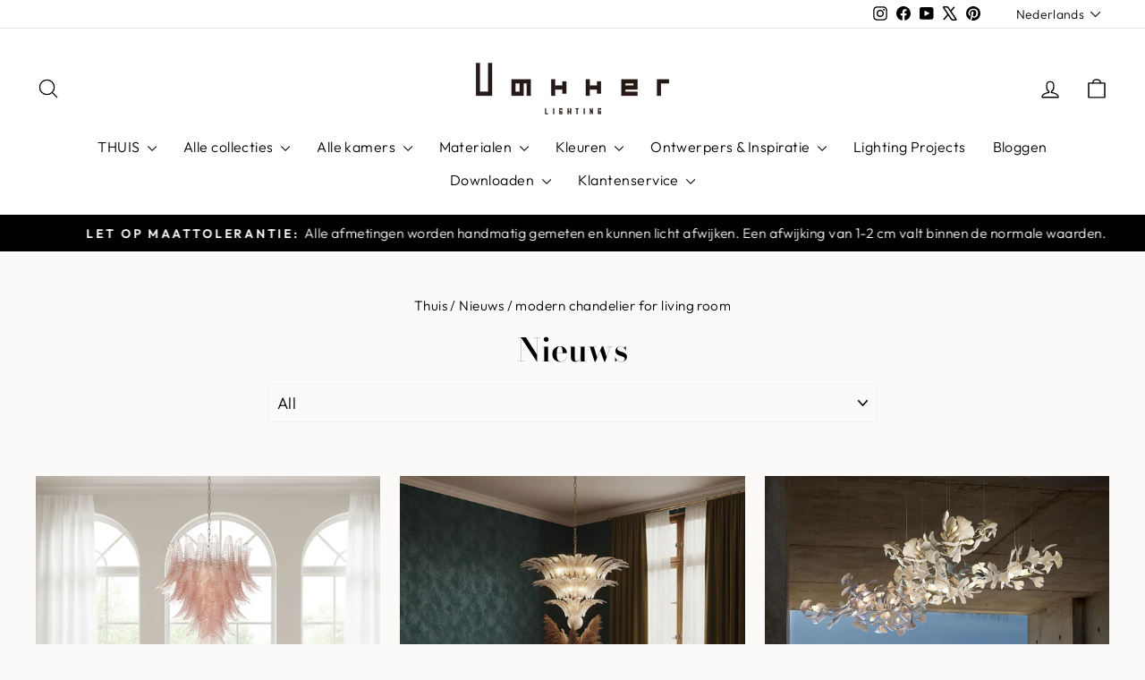

--- FILE ---
content_type: text/html; charset=utf-8
request_url: https://vakkerlight.com/nl/blogs/news/tagged/modern-chandelier-for-living-room
body_size: 84883
content:
<!doctype html>
<html class="no-js" lang="nl" dir="ltr">
<head>
  <script async crossorigin fetchpriority="high" src="/cdn/shopifycloud/importmap-polyfill/es-modules-shim.2.4.0.js"></script>
<script>window.$zoho=window.$zoho || {};$zoho.salesiq=$zoho.salesiq||{ready:function(){}}</script><script id="zsiqscript" src="https://salesiq.zohopublic.com/widget?wc=siqdf102c19e428e456fa53aac8802994fa4db40d4dfdd39e5aad30eee1b25566fa" defer></script>
  <meta charset="utf-8">
  <meta http-equiv="X-UA-Compatible" content="IE=edge,chrome=1">
  <meta name="viewport" content="width=device-width,initial-scale=1">
  <meta name="theme-color" content="#000000">
  <link rel="canonical" href="https://vakkerlight.com/nl/blogs/news/tagged/modern-chandelier-for-living-room">
  <link rel="preconnect" href="https://cdn.shopify.com" crossorigin>
  <link rel="preconnect" href="https://fonts.shopifycdn.com" crossorigin>
  <link rel="dns-prefetch" href="https://productreviews.shopifycdn.com">
  <link rel="dns-prefetch" href="https://ajax.googleapis.com">
  <link rel="dns-prefetch" href="https://maps.googleapis.com">
  <link rel="dns-prefetch" href="https://maps.gstatic.com"><link rel="shortcut icon" href="//vakkerlight.com/cdn/shop/files/Favicon_image_logo_1_1_32x32.jpg?v=1728802407" type="image/png" /><title>Nieuws
 &ndash; Gelabeld met &quot; modern chandelier for living room &quot;&ndash; Vakkerlight
</title>
<meta property="og:site_name" content="Vakkerlight">
  <meta property="og:url" content="https://vakkerlight.com/nl/blogs/news/tagged/modern-chandelier-for-living-room">
  <meta property="og:title" content="Nieuws">
  <meta property="og:type" content="website">
  <meta property="og:description" content="Fabrikant van Scandinavisch design. Inspiratie & make-over ideeën voor elke kamer."><meta property="og:image" content="http://vakkerlight.com/cdn/shop/files/vk_Logo_11_1.png?v=1729324395">
    <meta property="og:image:secure_url" content="https://vakkerlight.com/cdn/shop/files/vk_Logo_11_1.png?v=1729324395">
    <meta property="og:image:width" content="1200">
    <meta property="og:image:height" content="628"><meta name="twitter:site" content="@https://x.com/Vakkerlight">
  <meta name="twitter:card" content="summary_large_image">
  <meta name="twitter:title" content="Nieuws">
  <meta name="twitter:description" content="Fabrikant van Scandinavisch design. Inspiratie & make-over ideeën voor elke kamer.">
<script type="importmap">
{
  "imports": {
    "element.base-media": "//vakkerlight.com/cdn/shop/t/96/assets/element.base-media.js?v=61305152781971747521767606444",
    "element.image.parallax": "//vakkerlight.com/cdn/shop/t/96/assets/element.image.parallax.js?v=59188309605188605141767606444",
    "element.model": "//vakkerlight.com/cdn/shop/t/96/assets/element.model.js?v=104979259955732717291767606445",
    "element.quantity-selector": "//vakkerlight.com/cdn/shop/t/96/assets/element.quantity-selector.js?v=68208048201360514121767606445",
    "element.text.rte": "//vakkerlight.com/cdn/shop/t/96/assets/element.text.rte.js?v=28194737298593644281767606445",
    "element.video": "//vakkerlight.com/cdn/shop/t/96/assets/element.video.js?v=110560105447302630031767606446",
    "is-land": "//vakkerlight.com/cdn/shop/t/96/assets/is-land.min.js?v=92343381495565747271767606507",
    "util.misc": "//vakkerlight.com/cdn/shop/t/96/assets/util.misc.js?v=117964846174238173191767606520",
    "util.product-loader": "//vakkerlight.com/cdn/shop/t/96/assets/util.product-loader.js?v=71947287259713254281767606520",
    "util.resource-loader": "//vakkerlight.com/cdn/shop/t/96/assets/util.resource-loader.js?v=81301169148003274841767606521",
    "vendor.in-view": "//vakkerlight.com/cdn/shop/t/96/assets/vendor.in-view.js?v=126891093837844970591767606521"
  }
}
</script><script type="module" src="//vakkerlight.com/cdn/shop/t/96/assets/is-land.min.js?v=92343381495565747271767606507"></script>
<style data-shopify>@font-face {
  font-family: "Bodoni Moda";
  font-weight: 600;
  font-style: normal;
  font-display: swap;
  src: url("//vakkerlight.com/cdn/fonts/bodoni_moda/bodonimoda_n6.8d557b0e84c45560497788408dfe3a07d8eae782.woff2") format("woff2"),
       url("//vakkerlight.com/cdn/fonts/bodoni_moda/bodonimoda_n6.fc6506cb0940daf394e96f3e338999e9db6f2624.woff") format("woff");
}

  @font-face {
  font-family: Outfit;
  font-weight: 300;
  font-style: normal;
  font-display: swap;
  src: url("//vakkerlight.com/cdn/fonts/outfit/outfit_n3.8c97ae4c4fac7c2ea467a6dc784857f4de7e0e37.woff2") format("woff2"),
       url("//vakkerlight.com/cdn/fonts/outfit/outfit_n3.b50a189ccde91f9bceee88f207c18c09f0b62a7b.woff") format("woff");
}


  @font-face {
  font-family: Outfit;
  font-weight: 600;
  font-style: normal;
  font-display: swap;
  src: url("//vakkerlight.com/cdn/fonts/outfit/outfit_n6.dfcbaa80187851df2e8384061616a8eaa1702fdc.woff2") format("woff2"),
       url("//vakkerlight.com/cdn/fonts/outfit/outfit_n6.88384e9fc3e36038624caccb938f24ea8008a91d.woff") format("woff");
}

  
  
</style><link href="//vakkerlight.com/cdn/shop/t/96/assets/theme.css?v=93626464380700918791767606578" rel="stylesheet" type="text/css" media="all" />
<style data-shopify>:root {
    --typeHeaderPrimary: "Bodoni Moda";
    --typeHeaderFallback: serif;
    --typeHeaderSize: 36px;
    --typeHeaderWeight: 600;
    --typeHeaderLineHeight: 1.6;
    --typeHeaderSpacing: 0.0em;

    --typeBasePrimary:Outfit;
    --typeBaseFallback:sans-serif;
    --typeBaseSize: 18px;
    --typeBaseWeight: 300;
    --typeBaseSpacing: 0.025em;
    --typeBaseLineHeight: 1.4;
    --typeBaselineHeightMinus01: 1.3;

    --typeCollectionTitle: 18px;

    --iconWeight: 3px;
    --iconLinecaps: round;

    
        --buttonRadius: 0;
    

    --colorGridOverlayOpacity: 0.06;
    --colorAnnouncement: #000000;
    --colorAnnouncementText: #ffffff;

    --colorBody: #fcfaf8;
    --colorBodyAlpha05: rgba(252, 250, 248, 0.05);
    --colorBodyDim: #f4ede6;
    --colorBodyLightDim: #f9f5f1;
    --colorBodyMediumDim: #f6f0ea;


    --colorBorder: #f2f2f2;

    --colorBtnPrimary: #000000;
    --colorBtnPrimaryLight: #1a1a1a;
    --colorBtnPrimaryDim: #000000;
    --colorBtnPrimaryText: #ffffff;

    --colorCartDot: #212f1f;

    --colorDrawers: #ffffff;
    --colorDrawersDim: #f2f2f2;
    --colorDrawerBorder: #e8e8e1;
    --colorDrawerText: #000000;
    --colorDrawerTextDark: #000000;
    --colorDrawerButton: #000000;
    --colorDrawerButtonText: #ffffff;

    --colorFooter: #ffffff;
    --colorFooterText: #000000;
    --colorFooterTextAlpha01: #000000;

    --colorGridOverlay: #f9f9f9;
    --colorGridOverlayOpacity: 0.1;

    --colorHeaderTextAlpha01: rgba(0, 0, 0, 0.1);

    --colorHeroText: #ffffff;

    --colorSmallImageBg: #ffffff;
    --colorLargeImageBg: #0f0f0f;

    --colorImageOverlay: #000000;
    --colorImageOverlayOpacity: 0.1;
    --colorImageOverlayTextShadow: 0.2;

    --colorLink: #000000;

    --colorModalBg: rgba(230, 230, 230, 0.6);

    --colorNav: #ffffff;
    --colorNavText: #000000;

    --colorPrice: #000000;

    --colorSaleTag: #000000;
    --colorSaleTagText: #ffffff;

    --colorTextBody: #000000;
    --colorTextBodyAlpha015: rgba(0, 0, 0, 0.15);
    --colorTextBodyAlpha005: rgba(0, 0, 0, 0.05);
    --colorTextBodyAlpha008: rgba(0, 0, 0, 0.08);
    --colorTextSavings: #c20000;

    --urlIcoSelect: url(//vakkerlight.com/cdn/shop/t/96/assets/ico-select.svg);
    --urlIcoSelectFooter: url(//vakkerlight.com/cdn/shop/t/96/assets/ico-select-footer.svg);
    --urlIcoSelectWhite: url(//vakkerlight.com/cdn/shop/t/96/assets/ico-select-white.svg);

    --grid-gutter: 17px;
    --drawer-gutter: 20px;

    --sizeChartMargin: 25px 0;
    --sizeChartIconMargin: 5px;

    --newsletterReminderPadding: 40px;

    /*Shop Pay Installments*/
    --color-body-text: #000000;
    --color-body: #fcfaf8;
    --color-bg: #fcfaf8;
    }

    .placeholder-content {
    background-image: linear-gradient(100deg, #ffffff 40%, #f7f7f7 63%, #ffffff 79%);
    }</style><script>
    document.documentElement.className = document.documentElement.className.replace('no-js', 'js');

    window.theme = window.theme || {};
    theme.routes = {
      home: "/nl",
      cart: "/nl/cart.js",
      cartPage: "/nl/cart",
      cartAdd: "/nl/cart/add.js",
      cartChange: "/nl/cart/change.js",
      search: "/nl/search",
      predictiveSearch: "/nl/search/suggest"
    };
    theme.strings = {
      soldOut: "Uitverkocht",
      unavailable: "Niet beschikbaar",
      inStockLabel: "Op voorraad, klaar voor verzending",
      oneStockLabel: "Lage voorraad - [count] item resterend",
      otherStockLabel: "Lage voorraad - [count] items over",
      willNotShipUntil: "Klaar voor verzending [date]",
      willBeInStockAfter: "Weer op voorraad [date]",
      waitingForStock: "Niet op voorraad, verzending binnenkort",
      savePrice: "Bespaar [saved_amount]",
      cartEmpty: "Uw winkelwagen is momenteel leeg.",
      cartTermsConfirmation: "U moet akkoord gaan met de verkoopvoorwaarden om te kunnen afrekenen",
      searchCollections: "Collecties",
      searchPages: "Pagina\u0026#39;s",
      searchArticles: "Artikelen",
      productFrom: "vanaf ",
      maxQuantity: "U kunt maximaal [quantity] van [title] in uw winkelwagen hebben."
    };
    theme.settings = {
      cartType: "drawer",
      isCustomerTemplate: false,
      moneyFormat: "${{amount}}",
      saveType: "percent",
      productImageSize: "natural",
      productImageCover: false,
      predictiveSearch: true,
      predictiveSearchType: null,
      predictiveSearchVendor: false,
      predictiveSearchPrice: false,
      quickView: true,
      themeName: 'Impulse',
      themeVersion: "8.1.0"
    };
  </script>

  <script>window.performance && window.performance.mark && window.performance.mark('shopify.content_for_header.start');</script><meta name="facebook-domain-verification" content="6inbafq3ydddl254ll403uabd5o2bz">
<meta name="facebook-domain-verification" content="qai3zkfd51ttls84x3wqd2ferjknbj">
<meta name="facebook-domain-verification" content="m9ks3dc09sto06wx6kmwgq9rfx1rzi">
<meta name="facebook-domain-verification" content="6inbafq3ydddl254ll403uabd5o2bz">
<meta name="facebook-domain-verification" content="z062y1f5933edzfg7ja8ukr2rx2xrt">
<meta id="shopify-digital-wallet" name="shopify-digital-wallet" content="/35513204874/digital_wallets/dialog">
<meta name="shopify-checkout-api-token" content="4c30b4000cc9ff93b13e10734fd70b21">
<meta id="in-context-paypal-metadata" data-shop-id="35513204874" data-venmo-supported="true" data-environment="production" data-locale="nl_NL" data-paypal-v4="true" data-currency="USD">
<link rel="alternate" type="application/atom+xml" title="Feed" href="/nl/blogs/news/tagged/modern-chandelier-for-living-room.atom" />
<link rel="next" href="/nl/blogs/news/tagged/modern-chandelier-for-living-room?page=2">
<link rel="alternate" hreflang="x-default" href="https://vakkerlight.com/blogs/news/tagged/modern-chandelier-for-living-room">
<link rel="alternate" hreflang="en" href="https://vakkerlight.com/blogs/news/tagged/modern-chandelier-for-living-room">
<link rel="alternate" hreflang="de" href="https://vakkerlight.com/de/blogs/news/tagged/modern-chandelier-for-living-room">
<link rel="alternate" hreflang="fr" href="https://vakkerlight.com/fr/blogs/news/tagged/modern-chandelier-for-living-room">
<link rel="alternate" hreflang="nl" href="https://vakkerlight.com/nl/blogs/news/tagged/modern-chandelier-for-living-room">
<link rel="alternate" hreflang="ar" href="https://vakkerlight.com/ar/blogs/news/tagged/modern-chandelier-for-living-room">
<link rel="alternate" hreflang="es" href="https://vakkerlight.com/es/blogs/news/tagged/modern-chandelier-for-living-room">
<link rel="alternate" hreflang="it" href="https://vakkerlight.com/it/blogs/news/tagged/modern-chandelier-for-living-room">
<link rel="alternate" hreflang="pt" href="https://vakkerlight.com/pt/blogs/news/tagged/modern-chandelier-for-living-room">
<link rel="alternate" hreflang="en-CA" href="https://vakkerlight.com/en-ca/blogs/news/tagged/modern-chandelier-for-living-room">
<link rel="alternate" hreflang="ar-CA" href="https://vakkerlight.com/ar-ca/blogs/news/tagged/modern-chandelier-for-living-room">
<link rel="alternate" hreflang="pt-CA" href="https://vakkerlight.com/pt-ca/blogs/news/tagged/modern-chandelier-for-living-room">
<link rel="alternate" hreflang="it-CA" href="https://vakkerlight.com/it-ca/blogs/news/tagged/modern-chandelier-for-living-room">
<script async="async" src="/checkouts/internal/preloads.js?locale=nl-US"></script>
<script id="shopify-features" type="application/json">{"accessToken":"4c30b4000cc9ff93b13e10734fd70b21","betas":["rich-media-storefront-analytics"],"domain":"vakkerlight.com","predictiveSearch":true,"shopId":35513204874,"locale":"nl"}</script>
<script>var Shopify = Shopify || {};
Shopify.shop = "vakkerlighting.myshopify.com";
Shopify.locale = "nl";
Shopify.currency = {"active":"USD","rate":"1.0"};
Shopify.country = "US";
Shopify.theme = {"name":"Daily Sale 10% ","id":154235830513,"schema_name":"Impulse","schema_version":"8.1.0","theme_store_id":857,"role":"main"};
Shopify.theme.handle = "null";
Shopify.theme.style = {"id":null,"handle":null};
Shopify.cdnHost = "vakkerlight.com/cdn";
Shopify.routes = Shopify.routes || {};
Shopify.routes.root = "/nl/";</script>
<script type="module">!function(o){(o.Shopify=o.Shopify||{}).modules=!0}(window);</script>
<script>!function(o){function n(){var o=[];function n(){o.push(Array.prototype.slice.apply(arguments))}return n.q=o,n}var t=o.Shopify=o.Shopify||{};t.loadFeatures=n(),t.autoloadFeatures=n()}(window);</script>
<script id="shop-js-analytics" type="application/json">{"pageType":"blog"}</script>
<script defer="defer" async type="module" src="//vakkerlight.com/cdn/shopifycloud/shop-js/modules/v2/client.init-shop-cart-sync_temwk-5i.nl.esm.js"></script>
<script defer="defer" async type="module" src="//vakkerlight.com/cdn/shopifycloud/shop-js/modules/v2/chunk.common_CCZ-xm-Q.esm.js"></script>
<script type="module">
  await import("//vakkerlight.com/cdn/shopifycloud/shop-js/modules/v2/client.init-shop-cart-sync_temwk-5i.nl.esm.js");
await import("//vakkerlight.com/cdn/shopifycloud/shop-js/modules/v2/chunk.common_CCZ-xm-Q.esm.js");

  window.Shopify.SignInWithShop?.initShopCartSync?.({"fedCMEnabled":true,"windoidEnabled":true});

</script>
<script>(function() {
  var isLoaded = false;
  function asyncLoad() {
    if (isLoaded) return;
    isLoaded = true;
    var urls = ["https:\/\/widgets.automizely.com\/pages\/v1\/pages.js?store_connection_id=5aaf6b09c9b5456d9600d276b3023369\u0026mapped_org_id=d02838de167586fa88e17171014ff3e0_v1\u0026shop=vakkerlighting.myshopify.com","https:\/\/sdks.automizely.com\/conversions\/v1\/conversions.js?app_connection_id=358fa9989f9847ca939fe4234c48884d\u0026mapped_org_id=d02838de167586fa88e17171014ff3e0_v1\u0026shop=vakkerlighting.myshopify.com"];
    for (var i = 0; i < urls.length; i++) {
      var s = document.createElement('script');
      s.type = 'text/javascript';
      s.async = true;
      s.src = urls[i];
      var x = document.getElementsByTagName('script')[0];
      x.parentNode.insertBefore(s, x);
    }
  };
  if(window.attachEvent) {
    window.attachEvent('onload', asyncLoad);
  } else {
    window.addEventListener('load', asyncLoad, false);
  }
})();</script>
<script id="__st">var __st={"a":35513204874,"offset":28800,"reqid":"a7ee7257-1098-480f-9cc5-9ace9b9c54d6-1768990695","pageurl":"vakkerlight.com\/nl\/blogs\/news\/tagged\/modern-chandelier-for-living-room","s":"blogs-57894666378","u":"d4c97aaa1b1f","p":"blog","rtyp":"blog","rid":57894666378};</script>
<script>window.ShopifyPaypalV4VisibilityTracking = true;</script>
<script id="captcha-bootstrap">!function(){'use strict';const t='contact',e='account',n='new_comment',o=[[t,t],['blogs',n],['comments',n],[t,'customer']],c=[[e,'customer_login'],[e,'guest_login'],[e,'recover_customer_password'],[e,'create_customer']],r=t=>t.map((([t,e])=>`form[action*='/${t}']:not([data-nocaptcha='true']) input[name='form_type'][value='${e}']`)).join(','),a=t=>()=>t?[...document.querySelectorAll(t)].map((t=>t.form)):[];function s(){const t=[...o],e=r(t);return a(e)}const i='password',u='form_key',d=['recaptcha-v3-token','g-recaptcha-response','h-captcha-response',i],f=()=>{try{return window.sessionStorage}catch{return}},m='__shopify_v',_=t=>t.elements[u];function p(t,e,n=!1){try{const o=window.sessionStorage,c=JSON.parse(o.getItem(e)),{data:r}=function(t){const{data:e,action:n}=t;return t[m]||n?{data:e,action:n}:{data:t,action:n}}(c);for(const[e,n]of Object.entries(r))t.elements[e]&&(t.elements[e].value=n);n&&o.removeItem(e)}catch(o){console.error('form repopulation failed',{error:o})}}const l='form_type',E='cptcha';function T(t){t.dataset[E]=!0}const w=window,h=w.document,L='Shopify',v='ce_forms',y='captcha';let A=!1;((t,e)=>{const n=(g='f06e6c50-85a8-45c8-87d0-21a2b65856fe',I='https://cdn.shopify.com/shopifycloud/storefront-forms-hcaptcha/ce_storefront_forms_captcha_hcaptcha.v1.5.2.iife.js',D={infoText:'Beschermd door hCaptcha',privacyText:'Privacy',termsText:'Voorwaarden'},(t,e,n)=>{const o=w[L][v],c=o.bindForm;if(c)return c(t,g,e,D).then(n);var r;o.q.push([[t,g,e,D],n]),r=I,A||(h.body.append(Object.assign(h.createElement('script'),{id:'captcha-provider',async:!0,src:r})),A=!0)});var g,I,D;w[L]=w[L]||{},w[L][v]=w[L][v]||{},w[L][v].q=[],w[L][y]=w[L][y]||{},w[L][y].protect=function(t,e){n(t,void 0,e),T(t)},Object.freeze(w[L][y]),function(t,e,n,w,h,L){const[v,y,A,g]=function(t,e,n){const i=e?o:[],u=t?c:[],d=[...i,...u],f=r(d),m=r(i),_=r(d.filter((([t,e])=>n.includes(e))));return[a(f),a(m),a(_),s()]}(w,h,L),I=t=>{const e=t.target;return e instanceof HTMLFormElement?e:e&&e.form},D=t=>v().includes(t);t.addEventListener('submit',(t=>{const e=I(t);if(!e)return;const n=D(e)&&!e.dataset.hcaptchaBound&&!e.dataset.recaptchaBound,o=_(e),c=g().includes(e)&&(!o||!o.value);(n||c)&&t.preventDefault(),c&&!n&&(function(t){try{if(!f())return;!function(t){const e=f();if(!e)return;const n=_(t);if(!n)return;const o=n.value;o&&e.removeItem(o)}(t);const e=Array.from(Array(32),(()=>Math.random().toString(36)[2])).join('');!function(t,e){_(t)||t.append(Object.assign(document.createElement('input'),{type:'hidden',name:u})),t.elements[u].value=e}(t,e),function(t,e){const n=f();if(!n)return;const o=[...t.querySelectorAll(`input[type='${i}']`)].map((({name:t})=>t)),c=[...d,...o],r={};for(const[a,s]of new FormData(t).entries())c.includes(a)||(r[a]=s);n.setItem(e,JSON.stringify({[m]:1,action:t.action,data:r}))}(t,e)}catch(e){console.error('failed to persist form',e)}}(e),e.submit())}));const S=(t,e)=>{t&&!t.dataset[E]&&(n(t,e.some((e=>e===t))),T(t))};for(const o of['focusin','change'])t.addEventListener(o,(t=>{const e=I(t);D(e)&&S(e,y())}));const B=e.get('form_key'),M=e.get(l),P=B&&M;t.addEventListener('DOMContentLoaded',(()=>{const t=y();if(P)for(const e of t)e.elements[l].value===M&&p(e,B);[...new Set([...A(),...v().filter((t=>'true'===t.dataset.shopifyCaptcha))])].forEach((e=>S(e,t)))}))}(h,new URLSearchParams(w.location.search),n,t,e,['guest_login'])})(!0,!0)}();</script>
<script integrity="sha256-4kQ18oKyAcykRKYeNunJcIwy7WH5gtpwJnB7kiuLZ1E=" data-source-attribution="shopify.loadfeatures" defer="defer" src="//vakkerlight.com/cdn/shopifycloud/storefront/assets/storefront/load_feature-a0a9edcb.js" crossorigin="anonymous"></script>
<script data-source-attribution="shopify.dynamic_checkout.dynamic.init">var Shopify=Shopify||{};Shopify.PaymentButton=Shopify.PaymentButton||{isStorefrontPortableWallets:!0,init:function(){window.Shopify.PaymentButton.init=function(){};var t=document.createElement("script");t.src="https://vakkerlight.com/cdn/shopifycloud/portable-wallets/latest/portable-wallets.nl.js",t.type="module",document.head.appendChild(t)}};
</script>
<script data-source-attribution="shopify.dynamic_checkout.buyer_consent">
  function portableWalletsHideBuyerConsent(e){var t=document.getElementById("shopify-buyer-consent"),n=document.getElementById("shopify-subscription-policy-button");t&&n&&(t.classList.add("hidden"),t.setAttribute("aria-hidden","true"),n.removeEventListener("click",e))}function portableWalletsShowBuyerConsent(e){var t=document.getElementById("shopify-buyer-consent"),n=document.getElementById("shopify-subscription-policy-button");t&&n&&(t.classList.remove("hidden"),t.removeAttribute("aria-hidden"),n.addEventListener("click",e))}window.Shopify?.PaymentButton&&(window.Shopify.PaymentButton.hideBuyerConsent=portableWalletsHideBuyerConsent,window.Shopify.PaymentButton.showBuyerConsent=portableWalletsShowBuyerConsent);
</script>
<script data-source-attribution="shopify.dynamic_checkout.cart.bootstrap">document.addEventListener("DOMContentLoaded",(function(){function t(){return document.querySelector("shopify-accelerated-checkout-cart, shopify-accelerated-checkout")}if(t())Shopify.PaymentButton.init();else{new MutationObserver((function(e,n){t()&&(Shopify.PaymentButton.init(),n.disconnect())})).observe(document.body,{childList:!0,subtree:!0})}}));
</script>
<script id='scb4127' type='text/javascript' async='' src='https://vakkerlight.com/cdn/shopifycloud/privacy-banner/storefront-banner.js'></script><link id="shopify-accelerated-checkout-styles" rel="stylesheet" media="screen" href="https://vakkerlight.com/cdn/shopifycloud/portable-wallets/latest/accelerated-checkout-backwards-compat.css" crossorigin="anonymous">
<style id="shopify-accelerated-checkout-cart">
        #shopify-buyer-consent {
  margin-top: 1em;
  display: inline-block;
  width: 100%;
}

#shopify-buyer-consent.hidden {
  display: none;
}

#shopify-subscription-policy-button {
  background: none;
  border: none;
  padding: 0;
  text-decoration: underline;
  font-size: inherit;
  cursor: pointer;
}

#shopify-subscription-policy-button::before {
  box-shadow: none;
}

      </style>

<script>window.performance && window.performance.mark && window.performance.mark('shopify.content_for_header.end');</script>

  <style data-shopify>
    :root {
      /* Root Variables */
      /* ========================= */
      --root-color-primary: #000000;
      --color-primary: #000000;
      --root-color-secondary: #fcfaf8;
      --color-secondary: #fcfaf8;
      --color-sale-tag: #000000;
      --color-sale-tag-text: #ffffff;
      --layout-section-padding-block: 3rem;
      --layout-section-padding-inline--md: 40px;
      --layout-section-max-inline-size: 1420px; 


      /* Text */
      /* ========================= */
      
      /* Body Font Styles */
      --element-text-font-family--body: Outfit;
      --element-text-font-family-fallback--body: sans-serif;
      --element-text-font-weight--body: 300;
      --element-text-letter-spacing--body: 0.025em;
      --element-text-text-transform--body: none;

      /* Body Font Sizes */
      --element-text-font-size--body: initial;
      --element-text-font-size--body-xs: 14px;
      --element-text-font-size--body-sm: 16px;
      --element-text-font-size--body-md: 18px;
      --element-text-font-size--body-lg: 20px;
      
      /* Body Line Heights */
      --element-text-line-height--body: 1.4;

      /* Heading Font Styles */
      --element-text-font-family--heading: "Bodoni Moda";
      --element-text-font-family-fallback--heading: serif;
      --element-text-font-weight--heading: 600;
      --element-text-letter-spacing--heading: 0.0em;
      
       
      
      
      /* Heading Font Sizes */
      --element-text-font-size--heading-2xl: 52px;
      --element-text-font-size--heading-xl: 36px;
      --element-text-font-size--heading-lg: 30px;
      --element-text-font-size--heading-md: 28px;
      --element-text-font-size--heading-sm: 22px;
      --element-text-font-size--heading-xs: 20px;
      
      /* Heading Line Heights */
      --element-text-line-height--heading: 1.6;

      /* Buttons */
      /* ========================= */
      
          --element-button-radius: 0;
      

      --element-button-padding-block: 12px;
      --element-button-text-transform: uppercase;
      --element-button-font-weight: 800;
      --element-button-font-size: max(calc(var(--typeBaseSize) - 4px), 13px);
      --element-button-letter-spacing: .3em;

      /* Base Color Variables */
      --element-button-color-primary: #000000;
      --element-button-color-secondary: #ffffff;
      --element-button-shade-border: 100%;

      /* Hover State Variables */
      --element-button-shade-background--hover: 0%;
      --element-button-shade-border--hover: 100%;

      /* Focus State Variables */
      --element-button-color-focus: var(--color-focus);

      /* Inputs */
      /* ========================= */
      
          --element-icon-radius: 0;
      

      --element-input-font-size: var(--element-text-font-size--body-sm);
      --element-input-box-shadow-shade: 100%;

      /* Hover State Variables */
      --element-input-background-shade--hover: 0%;
      --element-input-box-shadow-spread-radius--hover: 1px;
    }

    @media only screen and (max-width: 768px) {
      :root {
        --element-button-font-size: max(calc(var(--typeBaseSize) - 5px), 11px);
      }
    }

    .element-radio {
        &:has(input[type='radio']:checked) {
          --element-button-color: var(--element-button-color-secondary);
        }
    }

    /* ATC Button Overrides */
    /* ========================= */

    .element-button[type="submit"],
    .element-button[type="submit"] .element-text,
    .element-button--shopify-payment-wrapper button {
      --element-button-padding-block: 13px;
      --element-button-padding-inline: 20px;
      --element-button-line-height: 1.42;
      --_font-size--body-md: var(--element-button-font-size);

      line-height: 1.42 !important;
    }

    /* When dynamic checkout is enabled */
    product-form:has(.element-button--shopify-payment-wrapper) {
      --element-button-color: #000000;

      .element-button[type="submit"],
      .element-button--shopify-payment-wrapper button {
        min-height: 50px !important;
      }

      .shopify-payment-button {
        margin: 0;
      }
    }

    /* Hover animation for non-angled buttons */
    body:not([data-button_style='angled']) .element-button[type="submit"] {
      position: relative;
      overflow: hidden;

      &:after {
        content: '';
        position: absolute;
        top: 0;
        left: 150%;
        width: 200%;
        height: 100%;
        transform: skewX(-20deg);
        background-image: linear-gradient(to right,transparent, rgba(255,255,255,.25),transparent);
      }

      &:hover:after {
        animation: shine 0.75s cubic-bezier(0.01, 0.56, 1, 1);
      }
    }

    /* ANGLED STYLE - ATC Button Overrides */
    /* ========================= */
    
    [data-button_style='angled'] {
      --element-button-shade-background--active: var(--element-button-shade-background);
      --element-button-shade-border--active: var(--element-button-shade-border);

      .element-button[type="submit"] {
        --_box-shadow: none;

        position: relative;
        max-width: 94%;
        border-top: 1px solid #000000;
        border-bottom: 1px solid #000000;
        
        &:before,
        &:after {
          content: '';
          position: absolute;
          display: block;
          top: -1px;
          bottom: -1px;
          width: 20px;
          transform: skewX(-12deg);
          background-color: #000000;
        }
        
        &:before {
          left: -6px;
        }
        
        &:after {
          right: -6px;
        }
      }

      /* When dynamic checkout is enabled */
      product-form:has(.element-button--shopify-payment-wrapper) {
        .element-button[type="submit"]:before,
        .element-button[type="submit"]:after {
          background-color: color-mix(in srgb,var(--_color-text) var(--_shade-background),var(--_color-background));
          border-top: 1px solid #000000;
          border-bottom: 1px solid #000000;
        }

        .element-button[type="submit"]:before {
          border-left: 1px solid #000000;
        }
        
        .element-button[type="submit"]:after {
          border-right: 1px solid #000000;
        }
      }

      .element-button--shopify-payment-wrapper {
        --_color-background: #000000;

        button:hover,
        button:before,
        button:after {
          background-color: color-mix(in srgb,var(--_color-text) var(--_shade-background),var(--_color-background)) !important;
        }

        button:not(button:focus-visible) {
          box-shadow: none !important;
        }
      }
    }
  </style>

  <script src="//vakkerlight.com/cdn/shop/t/96/assets/vendor-scripts-v11.js" defer="defer"></script><script src="//vakkerlight.com/cdn/shop/t/96/assets/theme.js?v=22325264162658116151767606520" defer="defer"></script>


<!-- BEGIN app block: shopify://apps/meta-business-ai/blocks/mwp-embed/a4b3e14c-421b-4c0e-977a-2558fbce5052 --><!-- META WEBCHAT PLUGIN BEGIN -->


  <!-- BEGIN app snippet: mwp-deployment-script-v2 -->


<script>
(function() {
  const urlParams = new URLSearchParams(window.location.search);
  const mwpodEntry = Array.from(urlParams).find(([key]) => key.toLowerCase() === 'mwpod');
  const mwpodValue = mwpodEntry ? mwpodEntry[1] : null;

  const isNumeric = mwpodValue && /^\d+$/.test(mwpodValue);

  let sdkUrl;
  if (isNumeric) {
    sdkUrl = `https://static.${mwpodValue}.od.facebook.com/assets.php/en_US/sdk/xfbml.bizaiwebagent.js`;
  } else {
    sdkUrl = 'https://connect.facebook.net/en_US/sdk/xfbml.bizaiwebagent.js';
  }

  const script = document.createElement('script');
  script.src = sdkUrl;
  script.setAttribute('data-instance-id', '');
  script.setAttribute('data-embedded-enabled', 'false');
  script.setAttribute('data-embedded-css-selector', '');
  script.defer = true;
  script.async = true;

  document.head.appendChild(script);
})();
</script>
<!-- END app snippet -->

<!-- META WEBCHAT PLUGIN END -->

<!-- END app block --><!-- BEGIN app block: shopify://apps/transcy/blocks/switcher_embed_block/bce4f1c0-c18c-43b0-b0b2-a1aefaa44573 --><!-- BEGIN app snippet: fa_translate_core --><script>
    (function () {
        console.log("transcy ignore convert TC value",typeof transcy_ignoreConvertPrice != "undefined");
        
        function addMoneyTag(mutations, observer) {
            let currencyCookie = getCookieCore("transcy_currency");
            
            let shopifyCurrencyRegex = buildXPathQuery(
                window.ShopifyTC.shopifyCurrency.price_currency
            );
            let currencyRegex = buildCurrencyRegex(window.ShopifyTC.shopifyCurrency.price_currency)
            let tempTranscy = document.evaluate(shopifyCurrencyRegex, document, null, XPathResult.ORDERED_NODE_SNAPSHOT_TYPE, null);
            for (let iTranscy = 0; iTranscy < tempTranscy.snapshotLength; iTranscy++) {
                let elTranscy = tempTranscy.snapshotItem(iTranscy);
                if (elTranscy.innerHTML &&
                !elTranscy.classList.contains('transcy-money') && (typeof transcy_ignoreConvertPrice == "undefined" ||
                !transcy_ignoreConvertPrice?.some(className => elTranscy.classList?.contains(className))) && elTranscy?.childNodes?.length == 1) {
                    if (!window.ShopifyTC?.shopifyCurrency?.price_currency || currencyCookie == window.ShopifyTC?.currency?.active || !currencyCookie) {
                        addClassIfNotExists(elTranscy, 'notranslate');
                        continue;
                    }

                    elTranscy.classList.add('transcy-money');
                    let innerHTML = replaceMatches(elTranscy?.textContent, currencyRegex);
                    elTranscy.innerHTML = innerHTML;
                    if (!innerHTML.includes("tc-money")) {
                        addClassIfNotExists(elTranscy, 'notranslate');
                    }
                } 
                if (elTranscy.classList.contains('transcy-money') && !elTranscy?.innerHTML?.includes("tc-money")) {
                    addClassIfNotExists(elTranscy, 'notranslate');
                }
            }
        }
    
        function logChangesTranscy(mutations, observer) {
            const xpathQuery = `
                //*[text()[contains(.,"•tc")]] |
                //*[text()[contains(.,"tc")]] |
                //*[text()[contains(.,"transcy")]] |
                //textarea[@placeholder[contains(.,"transcy")]] |
                //textarea[@placeholder[contains(.,"tc")]] |
                //select[@placeholder[contains(.,"transcy")]] |
                //select[@placeholder[contains(.,"tc")]] |
                //input[@placeholder[contains(.,"tc")]] |
                //input[@value[contains(.,"tc")]] |
                //input[@value[contains(.,"transcy")]] |
                //*[text()[contains(.,"TC")]] |
                //textarea[@placeholder[contains(.,"TC")]] |
                //select[@placeholder[contains(.,"TC")]] |
                //input[@placeholder[contains(.,"TC")]] |
                //input[@value[contains(.,"TC")]]
            `;
            let tempTranscy = document.evaluate(xpathQuery, document, null, XPathResult.ORDERED_NODE_SNAPSHOT_TYPE, null);
            for (let iTranscy = 0; iTranscy < tempTranscy.snapshotLength; iTranscy++) {
                let elTranscy = tempTranscy.snapshotItem(iTranscy);
                let innerHtmlTranscy = elTranscy?.innerHTML ? elTranscy.innerHTML : "";
                if (innerHtmlTranscy && !["SCRIPT", "LINK", "STYLE"].includes(elTranscy.nodeName)) {
                    const textToReplace = [
                        '&lt;•tc&gt;', '&lt;/•tc&gt;', '&lt;tc&gt;', '&lt;/tc&gt;',
                        '&lt;transcy&gt;', '&lt;/transcy&gt;', '&amp;lt;tc&amp;gt;',
                        '&amp;lt;/tc&amp;gt;', '&lt;TRANSCY&gt;', '&lt;/TRANSCY&gt;',
                        '&lt;TC&gt;', '&lt;/TC&gt;'
                    ];
                    let containsTag = textToReplace.some(tag => innerHtmlTranscy.includes(tag));
                    if (containsTag) {
                        textToReplace.forEach(tag => {
                            innerHtmlTranscy = innerHtmlTranscy.replaceAll(tag, '');
                        });
                        elTranscy.innerHTML = innerHtmlTranscy;
                        elTranscy.setAttribute('translate', 'no');
                    }
    
                    const tagsToReplace = ['<•tc>', '</•tc>', '<tc>', '</tc>', '<transcy>', '</transcy>', '<TC>', '</TC>', '<TRANSCY>', '</TRANSCY>'];
                    if (tagsToReplace.some(tag => innerHtmlTranscy.includes(tag))) {
                        innerHtmlTranscy = innerHtmlTranscy.replace(/<(|\/)transcy>|<(|\/)tc>|<(|\/)•tc>/gi, "");
                        elTranscy.innerHTML = innerHtmlTranscy;
                        elTranscy.setAttribute('translate', 'no');
                    }
                }
                if (["INPUT"].includes(elTranscy.nodeName)) {
                    let valueInputTranscy = elTranscy.value.replaceAll("&lt;tc&gt;", "").replaceAll("&lt;/tc&gt;", "").replace(/<(|\/)transcy>|<(|\/)tc>/gi, "");
                    elTranscy.value = valueInputTranscy
                }
    
                if (["INPUT", "SELECT", "TEXTAREA"].includes(elTranscy.nodeName)) {
                    elTranscy.placeholder = elTranscy.placeholder.replaceAll("&lt;tc&gt;", "").replaceAll("&lt;/tc&gt;", "").replace(/<(|\/)transcy>|<(|\/)tc>/gi, "");
                }
            }
            addMoneyTag(mutations, observer)
        }
        const observerOptionsTranscy = {
            subtree: true,
            childList: true
        };
        const observerTranscy = new MutationObserver(logChangesTranscy);
        observerTranscy.observe(document.documentElement, observerOptionsTranscy);
    })();

    const addClassIfNotExists = (element, className) => {
        if (!element.classList.contains(className)) {
            element.classList.add(className);
        }
    };
    
    const replaceMatches = (content, currencyRegex) => {
        let arrCurrencies = content.match(currencyRegex);
    
        if (arrCurrencies?.length && content === arrCurrencies[0]) {
            return content;
        }
        return (
            arrCurrencies?.reduce((string, oldVal, index) => {
                const hasSpaceBefore = string.match(new RegExp(`\\s${oldVal}`));
                const hasSpaceAfter = string.match(new RegExp(`${oldVal}\\s`));
                let eleCurrencyConvert = `<tc-money translate="no">${arrCurrencies[index]}</tc-money>`;
                if (hasSpaceBefore) eleCurrencyConvert = ` ${eleCurrencyConvert}`;
                if (hasSpaceAfter) eleCurrencyConvert = `${eleCurrencyConvert} `;
                if (string.includes("tc-money")) {
                    return string;
                }
                return string?.replaceAll(oldVal, eleCurrencyConvert);
            }, content) || content
        );
        return result;
    };
    
    const unwrapCurrencySpan = (text) => {
        return text.replace(/<span[^>]*>(.*?)<\/span>/gi, "$1");
    };

    const getSymbolsAndCodes = (text)=>{
        let numberPattern = "\\d+(?:[.,]\\d+)*(?:[.,]\\d+)?(?:\\s?\\d+)?"; // Chỉ tối đa 1 khoảng trắng
        let textWithoutCurrencySpan = unwrapCurrencySpan(text);
        let symbolsAndCodes = textWithoutCurrencySpan
            .trim()
            .replace(new RegExp(numberPattern, "g"), "")
            .split(/\s+/) // Loại bỏ khoảng trắng dư thừa
            .filter((el) => el);

        if (!Array.isArray(symbolsAndCodes) || symbolsAndCodes.length === 0) {
            throw new Error("symbolsAndCodes must be a non-empty array.");
        }

        return symbolsAndCodes;
    }
    
    const buildCurrencyRegex = (text) => {
       let symbolsAndCodes = getSymbolsAndCodes(text)
       let patterns = createCurrencyRegex(symbolsAndCodes)

       return new RegExp(`(${patterns.join("|")})`, "g");
    };

    const createCurrencyRegex = (symbolsAndCodes)=>{
        const escape = (str) => str.replace(/[-/\\^$*+?.()|[\]{}]/g, "\\$&");
        const [s1, s2] = [escape(symbolsAndCodes[0]), escape(symbolsAndCodes[1] || "")];
        const space = "\\s?";
        const numberPattern = "\\d+(?:[.,]\\d+)*(?:[.,]\\d+)?(?:\\s?\\d+)?"; 
        const patterns = [];
        if (s1 && s2) {
            patterns.push(
                `${s1}${space}${numberPattern}${space}${s2}`,
                `${s2}${space}${numberPattern}${space}${s1}`,
                `${s2}${space}${s1}${space}${numberPattern}`,
                `${s1}${space}${s2}${space}${numberPattern}`
            );
        }
        if (s1) {
            patterns.push(`${s1}${space}${numberPattern}`);
            patterns.push(`${numberPattern}${space}${s1}`);
        }

        if (s2) {
            patterns.push(`${s2}${space}${numberPattern}`);
            patterns.push(`${numberPattern}${space}${s2}`);
        }
        return patterns;
    }
    
    const getCookieCore = function (name) {
        var nameEQ = name + "=";
        var ca = document.cookie.split(';');
        for (var i = 0; i < ca.length; i++) {
            var c = ca[i];
            while (c.charAt(0) == ' ') c = c.substring(1, c.length);
            if (c.indexOf(nameEQ) == 0) return c.substring(nameEQ.length, c.length);
        }
        return null;
    };
    
    const buildXPathQuery = (text) => {
        let numberPattern = "\\d+(?:[.,]\\d+)*"; // Bỏ `matches()`
        let symbolAndCodes = text.replace(/<span[^>]*>(.*?)<\/span>/gi, "$1")
            .trim()
            .replace(new RegExp(numberPattern, "g"), "")
            .split(" ")
            ?.filter((el) => el);
    
        if (!symbolAndCodes || !Array.isArray(symbolAndCodes) || symbolAndCodes.length === 0) {
            throw new Error("symbolAndCodes must be a non-empty array.");
        }
    
        // Escape ký tự đặc biệt trong XPath
        const escapeXPath = (str) => str.replace(/(["'])/g, "\\$1");
    
        // Danh sách thẻ HTML cần tìm
        const allowedTags = ["div", "span", "p", "strong", "b", "h1", "h2", "h3", "h4", "h5", "h6", "td", "li", "font", "dd", 'a', 'font', 's'];
    
        // Tạo điều kiện contains() cho từng symbol hoặc code
        const conditions = symbolAndCodes
            .map((symbol) =>
                `(contains(text(), "${escapeXPath(symbol)}") and (contains(text(), "0") or contains(text(), "1") or contains(text(), "2") or contains(text(), "3") or contains(text(), "4") or contains(text(), "5") or contains(text(), "6") or contains(text(), "7") or contains(text(), "8") or contains(text(), "9")) )`
            )
            .join(" or ");
    
        // Tạo XPath Query (Chỉ tìm trong các thẻ HTML, không tìm trong input)
        const xpathQuery = allowedTags
            .map((tag) => `//${tag}[${conditions}]`)
            .join(" | ");
    
        return xpathQuery;
    };
    
    window.ShopifyTC = {};
    ShopifyTC.shop = "vakkerlight.com";
    ShopifyTC.locale = "nl";
    ShopifyTC.currency = {"active":"USD", "rate":""};
    ShopifyTC.country = "US";
    ShopifyTC.designMode = false;
    ShopifyTC.theme = {};
    ShopifyTC.cdnHost = "";
    ShopifyTC.routes = {};
    ShopifyTC.routes.root = "/nl";
    ShopifyTC.store_id = 35513204874;
    ShopifyTC.page_type = "blog";
    ShopifyTC.resource_id = "";
    ShopifyTC.resource_description = "";
    ShopifyTC.market_id = 44007665;
    switch (ShopifyTC.page_type) {
        case "product":
            ShopifyTC.resource_id = null;
            ShopifyTC.resource_description = null
            break;
        case "article":
            ShopifyTC.resource_id = null;
            ShopifyTC.resource_description = null
            break;
        case "blog":
            ShopifyTC.resource_id = 57894666378;
            break;
        case "collection":
            ShopifyTC.resource_id = null;
            ShopifyTC.resource_description = null
            break;
        case "policy":
            ShopifyTC.resource_id = null;
            ShopifyTC.resource_description = null
            break;
        case "page":
            ShopifyTC.resource_id = null;
            ShopifyTC.resource_description = null
            break;
        default:
            break;
    }

    window.ShopifyTC.shopifyCurrency={
        "price": `0.01`,
        "price_currency": `$0.01 USD`,
        "currency": `USD`
    }


    if(typeof(transcy_appEmbed) == 'undefined'){
        transcy_switcherVersion = "1756466945";
        transcy_productMediaVersion = "";
        transcy_collectionMediaVersion = "";
        transcy_otherMediaVersion = "";
        transcy_productId = "";
        transcy_shopName = "Vakkerlight";
        transcy_currenciesPaymentPublish = [];
        transcy_curencyDefault = "USD";transcy_currenciesPaymentPublish.push("USD");
        transcy_shopifyLocales = [{"shop_locale":{"locale":"en","enabled":true,"primary":true,"published":true}},{"shop_locale":{"locale":"de","enabled":true,"primary":false,"published":true}},{"shop_locale":{"locale":"fr","enabled":true,"primary":false,"published":true}},{"shop_locale":{"locale":"nl","enabled":true,"primary":false,"published":true}},{"shop_locale":{"locale":"ar","enabled":true,"primary":false,"published":true}},{"shop_locale":{"locale":"es","enabled":true,"primary":false,"published":true}},{"shop_locale":{"locale":"it","enabled":true,"primary":false,"published":true}},{"shop_locale":{"locale":"pt-PT","enabled":true,"primary":false,"published":true}}];
        transcy_moneyFormat = "${{amount}}";

        function domLoadedTranscy () {
            let cdnScriptTC = typeof(transcy_cdn) != 'undefined' ? (transcy_cdn+'/transcy.js') : "https://cdn.shopify.com/extensions/019bbfa6-be8b-7e64-b8d4-927a6591272a/transcy-294/assets/transcy.js";
            let cdnLinkTC = typeof(transcy_cdn) != 'undefined' ? (transcy_cdn+'/transcy.css') :  "https://cdn.shopify.com/extensions/019bbfa6-be8b-7e64-b8d4-927a6591272a/transcy-294/assets/transcy.css";
            let scriptTC = document.createElement('script');
            scriptTC.type = 'text/javascript';
            scriptTC.defer = true;
            scriptTC.src = cdnScriptTC;
            scriptTC.id = "transcy-script";
            document.head.appendChild(scriptTC);

            let linkTC = document.createElement('link');
            linkTC.rel = 'stylesheet'; 
            linkTC.type = 'text/css';
            linkTC.href = cdnLinkTC;
            linkTC.id = "transcy-style";
            document.head.appendChild(linkTC); 
        }


        if (document.readyState === 'interactive' || document.readyState === 'complete') {
            domLoadedTranscy();
        } else {
            document.addEventListener("DOMContentLoaded", function () {
                domLoadedTranscy();
            });
        }
    }
</script>
<!-- END app snippet -->


<!-- END app block --><!-- BEGIN app block: shopify://apps/ta-labels-badges/blocks/bss-pl-config-data/91bfe765-b604-49a1-805e-3599fa600b24 --><script
    id='bss-pl-config-data'
>
	let TAE_StoreId = "12501";
	if (typeof BSS_PL == 'undefined' || TAE_StoreId !== "") {
  		var BSS_PL = {};
		BSS_PL.storeId = 12501;
		BSS_PL.currentPlan = "ten_usd";
		BSS_PL.apiServerProduction = "https://product-labels.tech-arms.io";
		BSS_PL.publicAccessToken = "30f5f70360bdb566fc238dcb9b7a26d3";
		BSS_PL.customerTags = "null";
		BSS_PL.customerId = "null";
		BSS_PL.storeIdCustomOld = 10678;
		BSS_PL.storeIdOldWIthPriority = 12200;
		BSS_PL.storeIdOptimizeAppendLabel = 59637
		BSS_PL.optimizeCodeIds = null; 
		BSS_PL.extendedFeatureIds = null;
		BSS_PL.integration = {"laiReview":{"status":0,"config":[]}};
		BSS_PL.settingsData  = {};
		BSS_PL.configProductMetafields = [];
		BSS_PL.configVariantMetafields = [];
		
		BSS_PL.configData = [].concat({"id":198433,"name":"Untitled label 5","priority":0,"enable_priority":0,"enable":1,"pages":"1,2,4,3,7,5","related_product_tag":null,"first_image_tags":null,"img_url":"1768292448132-421121015-1635165.png","public_img_url":"https://cdn.shopify.com/s/files/1/0355/1320/4874/files/1768292448132-421121015-1635165_608fcda6-4407-437e-b10d-0e510e1d78da.png?v=1768292845","position":0,"apply":null,"product_type":0,"exclude_products":6,"collection_image_type":0,"product":"8456715600113,8471016243441","variant":"","collection":"","exclude_product_ids":"","collection_image":"","inventory":0,"tags":"","excludeTags":"","vendors":"","from_price":null,"to_price":null,"domain_id":12501,"locations":"","enable_allowed_countries":0,"locales":"","enable_allowed_locales":0,"enable_visibility_date":0,"from_date":null,"to_date":null,"enable_discount_range":0,"discount_type":1,"discount_from":null,"discount_to":null,"label_text":"New%20arrival","label_text_color":"#ffffff","label_text_background_color":{"type":"hex","value":"#4482B4ff"},"label_text_font_size":12,"label_text_no_image":1,"label_text_in_stock":"In Stock","label_text_out_stock":"Sold out","label_shadow":{"blur":0,"h_offset":0,"v_offset":0},"label_opacity":100,"padding":"4px 0px 4px 0px","border_radius":"0px 0px 0px 0px","border_style":"none","border_size":"0","border_color":"#000000","label_shadow_color":"#808080","label_text_style":0,"label_text_font_family":null,"label_text_font_url":null,"customer_label_preview_image":"https://cdn.shopify.com/s/files/1/0355/1320/4874/files/Nordic_Wooden_Ceiling_Fan_Light__1_011-612222.jpg?v=1727970097","label_preview_image":"https://cdn.shopify.com/s/files/1/0355/1320/4874/files/Aero_Breeze_Ceiling_Fan___8.jpg?v=1721197321","label_text_enable":0,"customer_tags":"","exclude_customer_tags":"","customer_type":"allcustomers","exclude_customers":"all_customer_tags","label_on_image":"2","label_type":1,"badge_type":0,"custom_selector":null,"margin":{"type":"px","value":{"top":0,"left":0,"right":0,"bottom":0}},"mobile_margin":{"type":"px","value":{"top":0,"left":0,"right":0,"bottom":0}},"margin_top":0,"margin_bottom":0,"mobile_height_label":-1,"mobile_width_label":16,"mobile_font_size_label":12,"emoji":null,"emoji_position":null,"transparent_background":null,"custom_page":null,"check_custom_page":false,"include_custom_page":"https://vakkerlight.com/collections/ceiling-fan-light/products/nordic-wooden-42-48-52-ceiling-fan-light,https://vakkerlight.com/collections/ceiling-fan-light/products/aero-breeze-42-52-ceiling-fan","check_include_custom_page":false,"margin_left":0,"instock":null,"price_range_from":null,"price_range_to":null,"enable_price_range":0,"enable_product_publish":0,"customer_selected_product":null,"selected_product":null,"product_publish_from":null,"product_publish_to":null,"enable_countdown_timer":0,"option_format_countdown":0,"countdown_time":null,"option_end_countdown":null,"start_day_countdown":null,"countdown_type":1,"countdown_daily_from_time":null,"countdown_daily_to_time":null,"countdown_interval_start_time":null,"countdown_interval_length":null,"countdown_interval_break_length":null,"public_url_s3":"https://production-labels-bucket.s3.us-east-2.amazonaws.com/public/static/base/images/customer/12501/1768292448132-421121015-1635165.png","enable_visibility_period":0,"visibility_period":1,"createdAt":"2026-01-13T08:26:38.000Z","customer_ids":"","exclude_customer_ids":"","angle":0,"toolTipText":"","label_shape":"3","label_shape_type":2,"mobile_fixed_percent_label":"percentage","desktop_width_label":25,"desktop_height_label":-1,"desktop_fixed_percent_label":"percentage","mobile_position":0,"desktop_label_unlimited_top":0,"desktop_label_unlimited_left":0,"mobile_label_unlimited_top":0,"mobile_label_unlimited_left":0,"mobile_margin_top":0,"mobile_margin_left":0,"mobile_config_label_enable":0,"mobile_default_config":1,"mobile_margin_bottom":0,"enable_fixed_time":0,"fixed_time":null,"statusLabelHoverText":0,"labelHoverTextLink":{"url":"","is_open_in_newtab":true},"labelAltText":"","statusLabelAltText":0,"enable_badge_stock":0,"badge_stock_style":1,"badge_stock_config":null,"enable_multi_badge":0,"animation_type":0,"animation_duration":2,"animation_repeat_option":0,"animation_repeat":0,"desktop_show_badges":1,"mobile_show_badges":1,"desktop_show_labels":1,"mobile_show_labels":1,"label_text_unlimited_stock":"Unlimited Stock","label_text_pre_order_stock":"Pre-Order","img_plan_id":13,"label_badge_type":"image","deletedAt":null,"desktop_lock_aspect_ratio":true,"mobile_lock_aspect_ratio":true,"img_aspect_ratio":1,"preview_board_width":452,"preview_board_height":452,"set_size_on_mobile":true,"set_position_on_mobile":true,"set_margin_on_mobile":true,"from_stock":null,"to_stock":null,"condition_product_title":"{\"enable\":false,\"type\":1,\"content\":\"\",\"isCaseInsensitive\":false}","conditions_apply_type":"{\"discount\":1,\"price\":1,\"inventory\":1}","public_font_url":null,"font_size_ratio":0.5,"group_ids":"[]","metafields":"{\"valueProductMetafield\":[],\"valueVariantMetafield\":[],\"matching_type\":1,\"metafield_type\":1}","no_ratio_height":true,"desktop_custom_background_aspect":null,"mobile_custom_background_aspect":null,"updatedAt":"2026-01-13T08:38:16.000Z","multipleBadge":null,"translations":[],"label_id":198433,"label_text_id":198433,"bg_style":"solid"},);

		
		BSS_PL.configDataBanner = [].concat();

		
		BSS_PL.configDataPopup = [].concat();

		
		BSS_PL.configDataLabelGroup = [].concat();
		
		
		BSS_PL.collectionID = ``;
		BSS_PL.collectionHandle = ``;
		BSS_PL.collectionTitle = ``;

		
		BSS_PL.conditionConfigData = [].concat();
	}
</script>



    <script id='fixBugForStore12501'>
		
function bssFixSupportAppendHtmlLabel($, BSS_PL, parent, page, htmlLabel) {
  let appended = false;
  // fix for vakkerlighting by vitu and TaCuong
  if (page == 'products') {
    if($(parent).hasClass('item__top') && $(parent).parent().hasClass('grid__item')) {
      $(parent).find('.item__image').prepend(htmlLabel);
      appended = true;
    }
    if($(parent).is('.pg__main__link.img-container') && !$(parent).parent().find('.bss_pl_img').length) {
      $(parent).parent().prepend(htmlLabel);
      appended = true;
    }
    let temp = $(parent)
      .closest('.product-single__thumbnails.grid-uniform')
      .parent()
      .find('.product-single__photos');
    if (temp.length) {
      temp.prepend(htmlLabel);
      appended = true;
    }
    if ($(parent).hasClass('apb_text_columns_with_images_block_container')) {
      $(parent)
        .closest('.apb_text_columns_with_images_block_item')
        .find('.apb_text_columns_with_images_block_link')
        .append(htmlLabel);
      appended = true;
    }
    if ($(parent).hasClass('apb_product_detail_swiper_list')) {
      $(parent).parent().prepend(htmlLabel);
      appended = true;
    }
  }
  return appended;
}

function bssFixSupportManyPartsEncodeDataHandle($, BSS_PL, handlesUrl) {
    let encodeUrlDataArr = []
    let half = BSS_PL.divideHandlesUrl(handlesUrl)
    for (let i = 0; i < half.length; i++) {
        let firstHalf1 = encodeURI('/search.js?q=' + half[i].join(' OR ') + '&view=bss.product.labels')
        firstHalf1 = firstHalf1.replace(/#product-reviews/g, '').replace(/#judgeme_product_reviews/g, '')
        encodeUrlDataArr.push(firstHalf1)
    }
    return encodeUrlDataArr;
}

function bssFixSupportFirstImageLabel($, page, parent, labeledParent, index, isActive) {
  if (page == 'products' && $(parent).hasClass('pg__main__link')) {
      if (
        labeledParent.get(index) !== undefined &&
        labeledParent.get(index) != null &&
        labeledParent.get(index).includes("pg__main__link")
      ) {
        isActive = false;
      } else {
        labeledParent.set(index, ["pg__main__link"]);
      }
    }
  return isActive;
}

function bssFixSupportTimeoutWithSpecificPage($, BSS_PL, timeout, page) {
  if(page == 'products') {
    timeout = 3000
  }
  return timeout;
}

    </script>


<style>
    
    

</style>

<script>
    function bssLoadScripts(src, callback, isDefer = false) {
        const scriptTag = document.createElement('script');
        document.head.appendChild(scriptTag);
        scriptTag.src = src;
        if (isDefer) {
            scriptTag.defer = true;
        } else {
            scriptTag.async = true;
        }
        if (callback) {
            scriptTag.addEventListener('load', function () {
                callback();
            });
        }
    }
    const scriptUrls = [
        "https://cdn.shopify.com/extensions/019bdf67-379d-7b8b-a73d-7733aa4407b8/product-label-559/assets/bss-pl-init-helper.js",
        "https://cdn.shopify.com/extensions/019bdf67-379d-7b8b-a73d-7733aa4407b8/product-label-559/assets/bss-pl-init-config-run-scripts.js",
    ];
    Promise.all(scriptUrls.map((script) => new Promise((resolve) => bssLoadScripts(script, resolve)))).then((res) => {
        console.log('BSS scripts loaded');
        window.bssScriptsLoaded = true;
    });

	function bssInitScripts() {
		if (BSS_PL.configData.length) {
			const enabledFeature = [
				{ type: 1, script: "https://cdn.shopify.com/extensions/019bdf67-379d-7b8b-a73d-7733aa4407b8/product-label-559/assets/bss-pl-init-for-label.js" },
				{ type: 2, badge: [0, 7, 8], script: "https://cdn.shopify.com/extensions/019bdf67-379d-7b8b-a73d-7733aa4407b8/product-label-559/assets/bss-pl-init-for-badge-product-name.js" },
				{ type: 2, badge: [1, 11], script: "https://cdn.shopify.com/extensions/019bdf67-379d-7b8b-a73d-7733aa4407b8/product-label-559/assets/bss-pl-init-for-badge-product-image.js" },
				{ type: 2, badge: 2, script: "https://cdn.shopify.com/extensions/019bdf67-379d-7b8b-a73d-7733aa4407b8/product-label-559/assets/bss-pl-init-for-badge-custom-selector.js" },
				{ type: 2, badge: [3, 9, 10], script: "https://cdn.shopify.com/extensions/019bdf67-379d-7b8b-a73d-7733aa4407b8/product-label-559/assets/bss-pl-init-for-badge-price.js" },
				{ type: 2, badge: 4, script: "https://cdn.shopify.com/extensions/019bdf67-379d-7b8b-a73d-7733aa4407b8/product-label-559/assets/bss-pl-init-for-badge-add-to-cart-btn.js" },
				{ type: 2, badge: 5, script: "https://cdn.shopify.com/extensions/019bdf67-379d-7b8b-a73d-7733aa4407b8/product-label-559/assets/bss-pl-init-for-badge-quantity-box.js" },
				{ type: 2, badge: 6, script: "https://cdn.shopify.com/extensions/019bdf67-379d-7b8b-a73d-7733aa4407b8/product-label-559/assets/bss-pl-init-for-badge-buy-it-now-btn.js" }
			]
				.filter(({ type, badge }) => BSS_PL.configData.some(item => item.label_type === type && (badge === undefined || (Array.isArray(badge) ? badge.includes(item.badge_type) : item.badge_type === badge))) || (type === 1 && BSS_PL.configDataLabelGroup && BSS_PL.configDataLabelGroup.length))
				.map(({ script }) => script);
				
            enabledFeature.forEach((src) => bssLoadScripts(src));

            if (enabledFeature.length) {
                const src = "https://cdn.shopify.com/extensions/019bdf67-379d-7b8b-a73d-7733aa4407b8/product-label-559/assets/bss-product-label-js.js";
                bssLoadScripts(src);
            }
        }

        if (BSS_PL.configDataBanner && BSS_PL.configDataBanner.length) {
            const src = "https://cdn.shopify.com/extensions/019bdf67-379d-7b8b-a73d-7733aa4407b8/product-label-559/assets/bss-product-label-banner.js";
            bssLoadScripts(src);
        }

        if (BSS_PL.configDataPopup && BSS_PL.configDataPopup.length) {
            const src = "https://cdn.shopify.com/extensions/019bdf67-379d-7b8b-a73d-7733aa4407b8/product-label-559/assets/bss-product-label-popup.js";
            bssLoadScripts(src);
        }

        if (window.location.search.includes('bss-pl-custom-selector')) {
            const src = "https://cdn.shopify.com/extensions/019bdf67-379d-7b8b-a73d-7733aa4407b8/product-label-559/assets/bss-product-label-custom-position.js";
            bssLoadScripts(src, null, true);
        }
    }
    bssInitScripts();
</script>


<!-- END app block --><!-- BEGIN app block: shopify://apps/judge-me-reviews/blocks/judgeme_core/61ccd3b1-a9f2-4160-9fe9-4fec8413e5d8 --><!-- Start of Judge.me Core -->






<link rel="dns-prefetch" href="https://cdnwidget.judge.me">
<link rel="dns-prefetch" href="https://cdn.judge.me">
<link rel="dns-prefetch" href="https://cdn1.judge.me">
<link rel="dns-prefetch" href="https://api.judge.me">

<script data-cfasync='false' class='jdgm-settings-script'>window.jdgmSettings={"pagination":5,"disable_web_reviews":false,"badge_no_review_text":"Geen beoordelingen","badge_n_reviews_text":"{{ n }} beoordeling/beoordelingen","hide_badge_preview_if_no_reviews":true,"badge_hide_text":false,"enforce_center_preview_badge":false,"widget_title":"Klantbeoordelingen","widget_open_form_text":"Schrijf een beoordeling","widget_close_form_text":"Beoordeling annuleren","widget_refresh_page_text":"Pagina vernieuwen","widget_summary_text":"Gebaseerd op {{ number_of_reviews }} beoordeling/beoordelingen","widget_no_review_text":"Wees de eerste om een beoordeling te schrijven","widget_name_field_text":"Weergavenaam","widget_verified_name_field_text":"Geverifieerde naam (openbaar)","widget_name_placeholder_text":"Weergavenaam","widget_required_field_error_text":"Dit veld is verplicht.","widget_email_field_text":"E-mailadres","widget_verified_email_field_text":"Geverifieerde e-mail (privé, kan niet worden bewerkt)","widget_email_placeholder_text":"Je e-mailadres","widget_email_field_error_text":"Voer een geldig e-mailadres in.","widget_rating_field_text":"Beoordeling","widget_review_title_field_text":"Titel beoordeling","widget_review_title_placeholder_text":"Geef je beoordeling een titel","widget_review_body_field_text":"Beoordeling inhoud","widget_review_body_placeholder_text":"Begin hier met schrijven...","widget_pictures_field_text":"Foto/Video (optioneel)","widget_submit_review_text":"Beoordeling indienen","widget_submit_verified_review_text":"Geverifieerde beoordeling indienen","widget_submit_success_msg_with_auto_publish":"Dank je wel! Vernieuw de pagina over een paar momenten om je beoordeling te zien. Je kunt je beoordeling verwijderen of bewerken door in te loggen bij \u003ca href='https://judge.me/login' target='_blank' rel='nofollow noopener'\u003eJudge.me\u003c/a\u003e","widget_submit_success_msg_no_auto_publish":"Dank je wel! Je beoordeling wordt gepubliceerd zodra deze is goedgekeurd door de winkelbeheerder. Je kunt je beoordeling verwijderen of bewerken door in te loggen bij \u003ca href='https://judge.me/login' target='_blank' rel='nofollow noopener'\u003eJudge.me\u003c/a\u003e","widget_show_default_reviews_out_of_total_text":"{{ n_reviews_shown }} van de {{ n_reviews }} beoordelingen worden getoond.","widget_show_all_link_text":"Toon alles","widget_show_less_link_text":"Toon minder","widget_author_said_text":"{{ reviewer_name }} zei:","widget_days_text":"{{ n }} dagen geleden","widget_weeks_text":"{{ n }} week/weken geleden","widget_months_text":"{{ n }} maand/maanden geleden","widget_years_text":"{{ n }} jaar/jaren geleden","widget_yesterday_text":"Gisteren","widget_today_text":"Vandaag","widget_replied_text":"\u003e\u003e {{ shop_name }} antwoordde:","widget_read_more_text":"Lees meer","widget_reviewer_name_as_initial":"","widget_rating_filter_color":"","widget_rating_filter_see_all_text":"Bekijk alle beoordelingen","widget_sorting_most_recent_text":"Meest recent","widget_sorting_highest_rating_text":"Hoogste beoordeling","widget_sorting_lowest_rating_text":"Laagste beoordeling","widget_sorting_with_pictures_text":"Alleen foto's","widget_sorting_most_helpful_text":"Meest nuttig","widget_open_question_form_text":"Stel een vraag","widget_reviews_subtab_text":"Beoordelingen","widget_questions_subtab_text":"Vragen","widget_question_label_text":"Vraag","widget_answer_label_text":"Antwoord","widget_question_placeholder_text":"Schrijf hier je vraag","widget_submit_question_text":"Vraag indienen","widget_question_submit_success_text":"Bedankt voor je vraag! We zullen je op de hoogte stellen zodra deze is beantwoord.","verified_badge_text":"Geverifieerd","verified_badge_bg_color":"","verified_badge_text_color":"","verified_badge_placement":"left-of-reviewer-name","widget_review_max_height":"","widget_hide_border":true,"widget_social_share":false,"widget_thumb":false,"widget_review_location_show":false,"widget_location_format":"country_iso_code","all_reviews_include_out_of_store_products":true,"all_reviews_out_of_store_text":"(buiten de winkel)","all_reviews_pagination":100,"all_reviews_product_name_prefix_text":"over","enable_review_pictures":true,"enable_question_anwser":true,"widget_theme":"leex","review_date_format":"mm/dd/yyyy","default_sort_method":"most-recent","widget_product_reviews_subtab_text":"Productbeoordelingen","widget_shop_reviews_subtab_text":"Winkelbeoordelingen","widget_other_products_reviews_text":"Beoordelingen voor andere producten","widget_store_reviews_subtab_text":"Winkelbeoordelingen","widget_no_store_reviews_text":"Deze winkel heeft nog geen beoordelingen","widget_web_restriction_product_reviews_text":"Dit product heeft nog geen beoordelingen","widget_no_items_text":"Geen items gevonden","widget_show_more_text":"Toon meer","widget_write_a_store_review_text":"Schrijf een winkelbeoordeling","widget_other_languages_heading":"Beoordelingen in andere talen","widget_translate_review_text":"Vertaal beoordeling naar {{ language }}","widget_translating_review_text":"Bezig met vertalen...","widget_show_original_translation_text":"Toon origineel ({{ language }})","widget_translate_review_failed_text":"Beoordeling kon niet worden vertaald.","widget_translate_review_retry_text":"Opnieuw proberen","widget_translate_review_try_again_later_text":"Probeer het later opnieuw","show_product_url_for_grouped_product":false,"widget_sorting_pictures_first_text":"Foto's eerst","show_pictures_on_all_rev_page_mobile":false,"show_pictures_on_all_rev_page_desktop":false,"floating_tab_hide_mobile_install_preference":false,"floating_tab_button_name":"★ Beoordelingen","floating_tab_title":"Laat klanten voor ons spreken","floating_tab_button_color":"","floating_tab_button_background_color":"","floating_tab_url":"","floating_tab_url_enabled":true,"floating_tab_tab_style":"text","all_reviews_text_badge_text":"Klanten beoordelen ons met {{ shop.metafields.judgeme.all_reviews_rating | round: 1 }}/5 op basis van {{ shop.metafields.judgeme.all_reviews_count }} beoordelingen.","all_reviews_text_badge_text_branded_style":"{{ shop.metafields.judgeme.all_reviews_rating | round: 1 }} van de 5 sterren op basis van {{ shop.metafields.judgeme.all_reviews_count }} beoordelingen","is_all_reviews_text_badge_a_link":false,"show_stars_for_all_reviews_text_badge":false,"all_reviews_text_badge_url":"","all_reviews_text_style":"text","all_reviews_text_color_style":"judgeme_brand_color","all_reviews_text_color":"#108474","all_reviews_text_show_jm_brand":true,"featured_carousel_show_header":true,"featured_carousel_title":"Laat klanten voor ons spreken","testimonials_carousel_title":"Klanten beoordelen ons","videos_carousel_title":"Echte klantervaringen","cards_carousel_title":"Klanten beoordelen ons","featured_carousel_count_text":"uit {{ n }} beoordelingen","featured_carousel_add_link_to_all_reviews_page":false,"featured_carousel_url":"","featured_carousel_show_images":true,"featured_carousel_autoslide_interval":5,"featured_carousel_arrows_on_the_sides":false,"featured_carousel_height":250,"featured_carousel_width":80,"featured_carousel_image_size":0,"featured_carousel_image_height":250,"featured_carousel_arrow_color":"#eeeeee","verified_count_badge_style":"vintage","verified_count_badge_orientation":"horizontal","verified_count_badge_color_style":"judgeme_brand_color","verified_count_badge_color":"#108474","is_verified_count_badge_a_link":false,"verified_count_badge_url":"","verified_count_badge_show_jm_brand":true,"widget_rating_preset_default":5,"widget_first_sub_tab":"product-reviews","widget_show_histogram":true,"widget_histogram_use_custom_color":false,"widget_pagination_use_custom_color":false,"widget_star_use_custom_color":false,"widget_verified_badge_use_custom_color":false,"widget_write_review_use_custom_color":false,"picture_reminder_submit_button":"Foto's uploaden","enable_review_videos":true,"mute_video_by_default":true,"widget_sorting_videos_first_text":"Video's eerst","widget_review_pending_text":"In afwachting","featured_carousel_items_for_large_screen":3,"social_share_options_order":"Facebook,Twitter","remove_microdata_snippet":true,"disable_json_ld":false,"enable_json_ld_products":false,"preview_badge_show_question_text":true,"preview_badge_no_question_text":"Geen vragen","preview_badge_n_question_text":"{{ number_of_questions }} vraag/vragen","qa_badge_show_icon":false,"qa_badge_position":"same-row","remove_judgeme_branding":true,"widget_add_search_bar":false,"widget_search_bar_placeholder":"Zoeken","widget_sorting_verified_only_text":"Alleen geverifieerd","featured_carousel_theme":"aligned","featured_carousel_show_rating":true,"featured_carousel_show_title":true,"featured_carousel_show_body":true,"featured_carousel_show_date":false,"featured_carousel_show_reviewer":true,"featured_carousel_show_product":false,"featured_carousel_header_background_color":"#108474","featured_carousel_header_text_color":"#ffffff","featured_carousel_name_product_separator":"reviewed","featured_carousel_full_star_background":"#108474","featured_carousel_empty_star_background":"#dadada","featured_carousel_vertical_theme_background":"#f9fafb","featured_carousel_verified_badge_enable":false,"featured_carousel_verified_badge_color":"#108474","featured_carousel_border_style":"round","featured_carousel_review_line_length_limit":3,"featured_carousel_more_reviews_button_text":"Meer beoordelingen lezen","featured_carousel_view_product_button_text":"Product bekijken","all_reviews_page_load_reviews_on":"button_click","all_reviews_page_load_more_text":"Meer beoordelingen laden","disable_fb_tab_reviews":false,"enable_ajax_cdn_cache":false,"widget_public_name_text":"openbaar weergegeven als","default_reviewer_name":"John Smith","default_reviewer_name_has_non_latin":true,"widget_reviewer_anonymous":"Anoniem","medals_widget_title":"Judge.me Beoordelingsmedailles","medals_widget_background_color":"#f9fafb","medals_widget_position":"footer_all_pages","medals_widget_border_color":"#f9fafb","medals_widget_verified_text_position":"left","medals_widget_use_monochromatic_version":false,"medals_widget_elements_color":"#108474","show_reviewer_avatar":true,"widget_invalid_yt_video_url_error_text":"Geen YouTube video URL","widget_max_length_field_error_text":"Voer niet meer dan {0} tekens in.","widget_show_country_flag":false,"widget_show_collected_via_shop_app":true,"widget_verified_by_shop_badge_style":"light","widget_verified_by_shop_text":"Geverifieerd door winkel","widget_show_photo_gallery":true,"widget_load_with_code_splitting":true,"widget_ugc_install_preference":false,"widget_ugc_title":"Door ons gemaakt, door jou gedeeld","widget_ugc_subtitle":"Tag ons om je afbeelding op onze pagina te zien","widget_ugc_arrows_color":"#ffffff","widget_ugc_primary_button_text":"Nu kopen","widget_ugc_primary_button_background_color":"#108474","widget_ugc_primary_button_text_color":"#ffffff","widget_ugc_primary_button_border_width":"0","widget_ugc_primary_button_border_style":"none","widget_ugc_primary_button_border_color":"#108474","widget_ugc_primary_button_border_radius":"25","widget_ugc_secondary_button_text":"Meer laden","widget_ugc_secondary_button_background_color":"#ffffff","widget_ugc_secondary_button_text_color":"#108474","widget_ugc_secondary_button_border_width":"2","widget_ugc_secondary_button_border_style":"solid","widget_ugc_secondary_button_border_color":"#108474","widget_ugc_secondary_button_border_radius":"25","widget_ugc_reviews_button_text":"Beoordelingen bekijken","widget_ugc_reviews_button_background_color":"#ffffff","widget_ugc_reviews_button_text_color":"#108474","widget_ugc_reviews_button_border_width":"2","widget_ugc_reviews_button_border_style":"solid","widget_ugc_reviews_button_border_color":"#108474","widget_ugc_reviews_button_border_radius":"25","widget_ugc_reviews_button_link_to":"judgeme-reviews-page","widget_ugc_show_post_date":true,"widget_ugc_max_width":"800","widget_rating_metafield_value_type":true,"widget_primary_color":"#108474","widget_enable_secondary_color":false,"widget_secondary_color":"#edf5f5","widget_summary_average_rating_text":"{{ average_rating }} van de 5","widget_media_grid_title":"Klantfoto's \u0026 -video's","widget_media_grid_see_more_text":"Meer bekijken","widget_round_style":false,"widget_show_product_medals":true,"widget_verified_by_judgeme_text":"Geverifieerd door Judge.me","widget_show_store_medals":true,"widget_verified_by_judgeme_text_in_store_medals":"Geverifieerd door Judge.me","widget_media_field_exceed_quantity_message":"Sorry, we kunnen slechts {{ max_media }} voor één beoordeling accepteren.","widget_media_field_exceed_limit_message":"{{ file_name }} is te groot, selecteer een {{ media_type }} kleiner dan {{ size_limit }}MB.","widget_review_submitted_text":"Beoordeling ingediend!","widget_question_submitted_text":"Vraag ingediend!","widget_close_form_text_question":"Annuleren","widget_write_your_answer_here_text":"Schrijf je antwoord hier","widget_enabled_branded_link":true,"widget_show_collected_by_judgeme":true,"widget_reviewer_name_color":"","widget_write_review_text_color":"","widget_write_review_bg_color":"","widget_collected_by_judgeme_text":"verzameld door Judge.me","widget_pagination_type":"standard","widget_load_more_text":"Meer laden","widget_load_more_color":"#108474","widget_full_review_text":"Volledige beoordeling","widget_read_more_reviews_text":"Meer beoordelingen lezen","widget_read_questions_text":"Vragen lezen","widget_questions_and_answers_text":"Vragen \u0026 antwoorden","widget_verified_by_text":"Geverifieerd door","widget_verified_text":"Geverifieerd","widget_number_of_reviews_text":"{{ number_of_reviews }} beoordelingen","widget_back_button_text":"Terug","widget_next_button_text":"Volgende","widget_custom_forms_filter_button":"Filters","custom_forms_style":"vertical","widget_show_review_information":false,"how_reviews_are_collected":"Hoe worden beoordelingen verzameld?","widget_show_review_keywords":true,"widget_gdpr_statement":"Hoe we je gegevens gebruiken: We nemen alleen contact met je op over de beoordeling die je hebt achtergelaten, en alleen indien nodig. Door je beoordeling in te dienen, ga je akkoord met Judge.me's \u003ca href='https://judge.me/terms' target='_blank' rel='nofollow noopener'\u003evoorwaarden\u003c/a\u003e, \u003ca href='https://judge.me/privacy' target='_blank' rel='nofollow noopener'\u003eprivacy\u003c/a\u003e en \u003ca href='https://judge.me/content-policy' target='_blank' rel='nofollow noopener'\u003einhoud\u003c/a\u003e beleid.","widget_multilingual_sorting_enabled":false,"widget_translate_review_content_enabled":false,"widget_translate_review_content_method":"manual","popup_widget_review_selection":"automatically_with_pictures","popup_widget_round_border_style":true,"popup_widget_show_title":true,"popup_widget_show_body":true,"popup_widget_show_reviewer":false,"popup_widget_show_product":true,"popup_widget_show_pictures":true,"popup_widget_use_review_picture":true,"popup_widget_show_on_home_page":true,"popup_widget_show_on_product_page":true,"popup_widget_show_on_collection_page":true,"popup_widget_show_on_cart_page":true,"popup_widget_position":"bottom_left","popup_widget_first_review_delay":5,"popup_widget_duration":5,"popup_widget_interval":5,"popup_widget_review_count":5,"popup_widget_hide_on_mobile":true,"review_snippet_widget_round_border_style":true,"review_snippet_widget_card_color":"#FFFFFF","review_snippet_widget_slider_arrows_background_color":"#FFFFFF","review_snippet_widget_slider_arrows_color":"#000000","review_snippet_widget_star_color":"#108474","show_product_variant":false,"all_reviews_product_variant_label_text":"Variant: ","widget_show_verified_branding":false,"widget_ai_summary_title":"Klanten zeggen","widget_ai_summary_disclaimer":"AI-aangedreven reviewsamenvatting op basis van recente klantbeoordelingen","widget_show_ai_summary":false,"widget_show_ai_summary_bg":false,"widget_show_review_title_input":true,"redirect_reviewers_invited_via_email":"review_widget","request_store_review_after_product_review":false,"request_review_other_products_in_order":false,"review_form_color_scheme":"default","review_form_corner_style":"square","review_form_star_color":{},"review_form_text_color":"#333333","review_form_background_color":"#ffffff","review_form_field_background_color":"#fafafa","review_form_button_color":{},"review_form_button_text_color":"#ffffff","review_form_modal_overlay_color":"#000000","review_content_screen_title_text":"Hoe zou je dit product beoordelen?","review_content_introduction_text":"We zouden het op prijs stellen als je iets over je ervaring zou willen delen.","store_review_form_title_text":"Hoe zou je deze winkel beoordelen?","store_review_form_introduction_text":"We zouden het op prijs stellen als je iets over je ervaring zou willen delen.","show_review_guidance_text":true,"one_star_review_guidance_text":"Slecht","five_star_review_guidance_text":"Goed","customer_information_screen_title_text":"Over jou","customer_information_introduction_text":"Vertel ons meer over jezelf.","custom_questions_screen_title_text":"Uw ervaring in meer detail","custom_questions_introduction_text":"Hier zijn enkele vragen om ons te helpen uw ervaring beter te begrijpen.","review_submitted_screen_title_text":"Bedankt voor je beoordeling!","review_submitted_screen_thank_you_text":"We verwerken deze en hij zal binnenkort in de winkel verschijnen.","review_submitted_screen_email_verification_text":"Bevestig je e-mail door op de link te klikken die we je net hebben gestuurd. Dit helpt ons om beoordelingen authentiek te houden.","review_submitted_request_store_review_text":"Wilt u uw winkelervaring met ons delen?","review_submitted_review_other_products_text":"Wilt u deze producten beoordelen?","store_review_screen_title_text":"Wil je je ervaring met ons delen?","store_review_introduction_text":"We waarden je feedback en gebruiken het om te verbeteren. Deel alstublieft enige gedachten of suggesties die je hebt.","reviewer_media_screen_title_picture_text":"Deel een foto","reviewer_media_introduction_picture_text":"Upload een foto om uw recensie te ondersteunen.","reviewer_media_screen_title_video_text":"Deel een video","reviewer_media_introduction_video_text":"Upload een video om uw recensie te ondersteunen.","reviewer_media_screen_title_picture_or_video_text":"Deel een foto of video","reviewer_media_introduction_picture_or_video_text":"Upload een foto of video om uw recensie te ondersteunen.","reviewer_media_youtube_url_text":"Plak hier uw Youtube URL","advanced_settings_next_step_button_text":"Volgende","advanced_settings_close_review_button_text":"Sluiten","modal_write_review_flow":false,"write_review_flow_required_text":"Verplicht","write_review_flow_privacy_message_text":"We respecteren uw privacy.","write_review_flow_anonymous_text":"Anonieme beoordeling","write_review_flow_visibility_text":"Dit zal niet zichtbaar zijn voor andere klanten.","write_review_flow_multiple_selection_help_text":"Selecteer zoveel als je wilt","write_review_flow_single_selection_help_text":"Selecteer één optie","write_review_flow_required_field_error_text":"Dit veld is verplicht","write_review_flow_invalid_email_error_text":"Voer een geldig e-mailadres in","write_review_flow_max_length_error_text":"Max. {{ max_length }} tekens.","write_review_flow_media_upload_text":"\u003cb\u003eKlik om te uploaden\u003c/b\u003e of sleep en zet neer","write_review_flow_gdpr_statement":"We nemen alleen contact met u op over uw beoordeling indien nodig. Door uw beoordeling in te dienen, gaat u akkoord met onze \u003ca href='https://judge.me/terms' target='_blank' rel='nofollow noopener'\u003ealgemene voorwaarden\u003c/a\u003e en \u003ca href='https://judge.me/privacy' target='_blank' rel='nofollow noopener'\u003eprivacybeleid\u003c/a\u003e.","rating_only_reviews_enabled":false,"show_negative_reviews_help_screen":false,"new_review_flow_help_screen_rating_threshold":3,"negative_review_resolution_screen_title_text":"Vertel ons meer","negative_review_resolution_text":"Je ervaring is belangrijk voor ons. Als er problemen waren met je aankoop, staan we klaar om te helpen. Aarzel niet om contact met ons op te nemen, we zouden graag de gelegenheid hebben om dingen recht te zetten.","negative_review_resolution_button_text":"Neem contact op","negative_review_resolution_proceed_with_review_text":"Laat een beoordeling achter","negative_review_resolution_subject":"Probleem met aankoop van {{ shop_name }}.{{ order_name }}","preview_badge_collection_page_install_status":false,"widget_review_custom_css":"","preview_badge_custom_css":"","preview_badge_stars_count":"5-stars","featured_carousel_custom_css":"","floating_tab_custom_css":"","all_reviews_widget_custom_css":"","medals_widget_custom_css":"","verified_badge_custom_css":"","all_reviews_text_custom_css":"","transparency_badges_collected_via_store_invite":false,"transparency_badges_from_another_provider":false,"transparency_badges_collected_from_store_visitor":false,"transparency_badges_collected_by_verified_review_provider":false,"transparency_badges_earned_reward":false,"transparency_badges_collected_via_store_invite_text":"Beoordelingen verzameld via winkelinvitatie","transparency_badges_from_another_provider_text":"Beoordelingen verzameld van een andere dienst","transparency_badges_collected_from_store_visitor_text":"Beoordelingen verzameld van een winkelbezoeker","transparency_badges_written_in_google_text":"Beoordeling geschreven in Google","transparency_badges_written_in_etsy_text":"Beoordeling geschreven in Etsy","transparency_badges_written_in_shop_app_text":"Beoordeling geschreven in Shop App","transparency_badges_earned_reward_text":"Beoordeling heeft een beloning voor een toekomstige bestelling gewonnen","product_review_widget_per_page":10,"widget_store_review_label_text":"Winkelbeoordeling","checkout_comment_extension_title_on_product_page":"Customer Comments","checkout_comment_extension_num_latest_comment_show":5,"checkout_comment_extension_format":"name_and_timestamp","checkout_comment_customer_name":"last_initial","checkout_comment_comment_notification":true,"preview_badge_collection_page_install_preference":true,"preview_badge_home_page_install_preference":false,"preview_badge_product_page_install_preference":true,"review_widget_install_preference":"","review_carousel_install_preference":true,"floating_reviews_tab_install_preference":"none","verified_reviews_count_badge_install_preference":false,"all_reviews_text_install_preference":false,"review_widget_best_location":true,"judgeme_medals_install_preference":false,"review_widget_revamp_enabled":false,"review_widget_qna_enabled":false,"review_widget_header_theme":"minimal","review_widget_widget_title_enabled":true,"review_widget_header_text_size":"medium","review_widget_header_text_weight":"regular","review_widget_average_rating_style":"compact","review_widget_bar_chart_enabled":true,"review_widget_bar_chart_type":"numbers","review_widget_bar_chart_style":"standard","review_widget_expanded_media_gallery_enabled":false,"review_widget_reviews_section_theme":"standard","review_widget_image_style":"thumbnails","review_widget_review_image_ratio":"square","review_widget_stars_size":"medium","review_widget_verified_badge":"standard_text","review_widget_review_title_text_size":"medium","review_widget_review_text_size":"medium","review_widget_review_text_length":"medium","review_widget_number_of_columns_desktop":3,"review_widget_carousel_transition_speed":5,"review_widget_custom_questions_answers_display":"always","review_widget_button_text_color":"#FFFFFF","review_widget_text_color":"#000000","review_widget_lighter_text_color":"#7B7B7B","review_widget_corner_styling":"soft","review_widget_review_word_singular":"beoordeling","review_widget_review_word_plural":"beoordelingen","review_widget_voting_label":"Nuttig?","review_widget_shop_reply_label":"Antwoord van {{ shop_name }}:","review_widget_filters_title":"Filters","qna_widget_question_word_singular":"Vraag","qna_widget_question_word_plural":"Vragen","qna_widget_answer_reply_label":"Antwoord van {{ answerer_name }}:","qna_content_screen_title_text":"Vraag over dit product","qna_widget_question_required_field_error_text":"Vraag een vraag in.","qna_widget_flow_gdpr_statement":"We zullen je alleen contacteren over je vraag als dat nodig is. Door je vraag in te dienen, ga je akkoord met onze \u003ca href='https://judge.me/terms' target='_blank' rel='nofollow noopener'\u003evoorwaarden\u003c/a\u003e en \u003ca href='https://judge.me/privacy' target='_blank' rel='nofollow noopener'\u003eprivacybeleid\u003c/a\u003e.","qna_widget_question_submitted_text":"Bedankt voor je vraag!","qna_widget_close_form_text_question":"Sluiten","qna_widget_question_submit_success_text":"We zullen je informeren via e-mail wanneer we je vraag beantwoorden.","all_reviews_widget_v2025_enabled":false,"all_reviews_widget_v2025_header_theme":"default","all_reviews_widget_v2025_widget_title_enabled":true,"all_reviews_widget_v2025_header_text_size":"medium","all_reviews_widget_v2025_header_text_weight":"regular","all_reviews_widget_v2025_average_rating_style":"compact","all_reviews_widget_v2025_bar_chart_enabled":true,"all_reviews_widget_v2025_bar_chart_type":"numbers","all_reviews_widget_v2025_bar_chart_style":"standard","all_reviews_widget_v2025_expanded_media_gallery_enabled":false,"all_reviews_widget_v2025_show_store_medals":true,"all_reviews_widget_v2025_show_photo_gallery":true,"all_reviews_widget_v2025_show_review_keywords":false,"all_reviews_widget_v2025_show_ai_summary":false,"all_reviews_widget_v2025_show_ai_summary_bg":false,"all_reviews_widget_v2025_add_search_bar":false,"all_reviews_widget_v2025_default_sort_method":"most-recent","all_reviews_widget_v2025_reviews_per_page":10,"all_reviews_widget_v2025_reviews_section_theme":"default","all_reviews_widget_v2025_image_style":"thumbnails","all_reviews_widget_v2025_review_image_ratio":"square","all_reviews_widget_v2025_stars_size":"medium","all_reviews_widget_v2025_verified_badge":"bold_badge","all_reviews_widget_v2025_review_title_text_size":"medium","all_reviews_widget_v2025_review_text_size":"medium","all_reviews_widget_v2025_review_text_length":"medium","all_reviews_widget_v2025_number_of_columns_desktop":3,"all_reviews_widget_v2025_carousel_transition_speed":5,"all_reviews_widget_v2025_custom_questions_answers_display":"always","all_reviews_widget_v2025_show_product_variant":false,"all_reviews_widget_v2025_show_reviewer_avatar":true,"all_reviews_widget_v2025_reviewer_name_as_initial":"","all_reviews_widget_v2025_review_location_show":false,"all_reviews_widget_v2025_location_format":"","all_reviews_widget_v2025_show_country_flag":false,"all_reviews_widget_v2025_verified_by_shop_badge_style":"light","all_reviews_widget_v2025_social_share":false,"all_reviews_widget_v2025_social_share_options_order":"Facebook,Twitter,LinkedIn,Pinterest","all_reviews_widget_v2025_pagination_type":"standard","all_reviews_widget_v2025_button_text_color":"#FFFFFF","all_reviews_widget_v2025_text_color":"#000000","all_reviews_widget_v2025_lighter_text_color":"#7B7B7B","all_reviews_widget_v2025_corner_styling":"soft","all_reviews_widget_v2025_title":"Klantbeoordelingen","all_reviews_widget_v2025_ai_summary_title":"Klanten zeggen over deze winkel","all_reviews_widget_v2025_no_review_text":"Wees de eerste om een beoordeling te schrijven","platform":"shopify","branding_url":"https://app.judge.me/reviews/stores/vakkerlight.com","branding_text":"Powered by Judge.me","locale":"nl","reply_name":"Vakkerlight","widget_version":"3.0","footer":true,"autopublish":true,"review_dates":true,"enable_custom_form":true,"shop_use_review_site":true,"shop_locale":"en","enable_multi_locales_translations":true,"show_review_title_input":true,"review_verification_email_status":"always","can_be_branded":true,"reply_name_text":"Vakkerlight"};</script> <style class='jdgm-settings-style'>.jdgm-xx{left:0}:root{--jdgm-primary-color: #108474;--jdgm-secondary-color: rgba(16,132,116,0.1);--jdgm-star-color: #108474;--jdgm-write-review-text-color: white;--jdgm-write-review-bg-color: #108474;--jdgm-paginate-color: #108474;--jdgm-border-radius: 0;--jdgm-reviewer-name-color: #108474}.jdgm-histogram__bar-content{background-color:#108474}.jdgm-rev[data-verified-buyer=true] .jdgm-rev__icon.jdgm-rev__icon:after,.jdgm-rev__buyer-badge.jdgm-rev__buyer-badge{color:white;background-color:#108474}.jdgm-review-widget--small .jdgm-gallery.jdgm-gallery .jdgm-gallery__thumbnail-link:nth-child(8) .jdgm-gallery__thumbnail-wrapper.jdgm-gallery__thumbnail-wrapper:before{content:"Meer bekijken"}@media only screen and (min-width: 768px){.jdgm-gallery.jdgm-gallery .jdgm-gallery__thumbnail-link:nth-child(8) .jdgm-gallery__thumbnail-wrapper.jdgm-gallery__thumbnail-wrapper:before{content:"Meer bekijken"}}.jdgm-prev-badge[data-average-rating='0.00']{display:none !important}.jdgm-widget.jdgm-all-reviews-widget,.jdgm-widget .jdgm-rev-widg{border:none;padding:0}.jdgm-author-all-initials{display:none !important}.jdgm-author-last-initial{display:none !important}.jdgm-rev-widg__title{visibility:hidden}.jdgm-rev-widg__summary-text{visibility:hidden}.jdgm-prev-badge__text{visibility:hidden}.jdgm-rev__prod-link-prefix:before{content:'over'}.jdgm-rev__variant-label:before{content:'Variant: '}.jdgm-rev__out-of-store-text:before{content:'(buiten de winkel)'}@media only screen and (min-width: 768px){.jdgm-rev__pics .jdgm-rev_all-rev-page-picture-separator,.jdgm-rev__pics .jdgm-rev__product-picture{display:none}}@media only screen and (max-width: 768px){.jdgm-rev__pics .jdgm-rev_all-rev-page-picture-separator,.jdgm-rev__pics .jdgm-rev__product-picture{display:none}}.jdgm-preview-badge[data-template="index"]{display:none !important}.jdgm-verified-count-badget[data-from-snippet="true"]{display:none !important}.jdgm-all-reviews-text[data-from-snippet="true"]{display:none !important}.jdgm-medals-section[data-from-snippet="true"]{display:none !important}.jdgm-ugc-media-wrapper[data-from-snippet="true"]{display:none !important}.jdgm-rev__transparency-badge[data-badge-type="review_collected_via_store_invitation"]{display:none !important}.jdgm-rev__transparency-badge[data-badge-type="review_collected_from_another_provider"]{display:none !important}.jdgm-rev__transparency-badge[data-badge-type="review_collected_from_store_visitor"]{display:none !important}.jdgm-rev__transparency-badge[data-badge-type="review_written_in_etsy"]{display:none !important}.jdgm-rev__transparency-badge[data-badge-type="review_written_in_google_business"]{display:none !important}.jdgm-rev__transparency-badge[data-badge-type="review_written_in_shop_app"]{display:none !important}.jdgm-rev__transparency-badge[data-badge-type="review_earned_for_future_purchase"]{display:none !important}.jdgm-review-snippet-widget .jdgm-rev-snippet-widget__cards-container .jdgm-rev-snippet-card{border-radius:8px;background:#fff}.jdgm-review-snippet-widget .jdgm-rev-snippet-widget__cards-container .jdgm-rev-snippet-card__rev-rating .jdgm-star{color:#108474}.jdgm-review-snippet-widget .jdgm-rev-snippet-widget__prev-btn,.jdgm-review-snippet-widget .jdgm-rev-snippet-widget__next-btn{border-radius:50%;background:#fff}.jdgm-review-snippet-widget .jdgm-rev-snippet-widget__prev-btn>svg,.jdgm-review-snippet-widget .jdgm-rev-snippet-widget__next-btn>svg{fill:#000}.jdgm-full-rev-modal.rev-snippet-widget .jm-mfp-container .jm-mfp-content,.jdgm-full-rev-modal.rev-snippet-widget .jm-mfp-container .jdgm-full-rev__icon,.jdgm-full-rev-modal.rev-snippet-widget .jm-mfp-container .jdgm-full-rev__pic-img,.jdgm-full-rev-modal.rev-snippet-widget .jm-mfp-container .jdgm-full-rev__reply{border-radius:8px}.jdgm-full-rev-modal.rev-snippet-widget .jm-mfp-container .jdgm-full-rev[data-verified-buyer="true"] .jdgm-full-rev__icon::after{border-radius:8px}.jdgm-full-rev-modal.rev-snippet-widget .jm-mfp-container .jdgm-full-rev .jdgm-rev__buyer-badge{border-radius:calc( 8px / 2 )}.jdgm-full-rev-modal.rev-snippet-widget .jm-mfp-container .jdgm-full-rev .jdgm-full-rev__replier::before{content:'Vakkerlight'}.jdgm-full-rev-modal.rev-snippet-widget .jm-mfp-container .jdgm-full-rev .jdgm-full-rev__product-button{border-radius:calc( 8px * 6 )}
</style> <style class='jdgm-settings-style'></style> <script data-cfasync="false" type="text/javascript" async src="https://cdnwidget.judge.me/shopify_v2/leex.js" id="judgeme_widget_leex_js"></script>
<link id="judgeme_widget_leex_css" rel="stylesheet" type="text/css" media="nope!" onload="this.media='all'" href="https://cdnwidget.judge.me/widget_v3/theme/leex.css">

  
  
  
  <style class="jdgm-miracle-styles">
  @-webkit-keyframes jdgm-spin{0%{-webkit-transform:rotate(0deg);-ms-transform:rotate(0deg);transform:rotate(0deg)}100%{-webkit-transform:rotate(359deg);-ms-transform:rotate(359deg);transform:rotate(359deg)}}</span>@keyframes jdgm-spin{0%{-webkit-transform:rotate(0deg);-ms-transform:rotate(0deg);transform:rotate(0deg)}100%{-webkit-transform:rotate(359deg);-ms-transform:rotate(359deg);transform:rotate(359deg)}}</span>@font-face{font-family:'JudgemeStar';src:url("[data-uri]") format("woff");font-weight:normal;font-style:normal}.jdgm-star{font-family:'JudgemeStar';display:inline !important;text-decoration:none !important;padding:0 4px 0 0 !important;margin:0 !important;font-weight:bold;opacity:1;-webkit-font-smoothing:antialiased;-moz-osx-font-smoothing:grayscale}.jdgm-star:hover{opacity:1}.jdgm-star:last-of-type{padding:0 !important}.jdgm-star.jdgm--on:before{content:"\e000"}.jdgm-star.jdgm--off:before{content:"\e001"}.jdgm-star.jdgm--half:before{content:"\e002"}.jdgm-widget *{margin:0;line-height:1.4;-webkit-box-sizing:border-box;-moz-box-sizing:border-box;box-sizing:border-box;-webkit-overflow-scrolling:touch}.jdgm-hidden{display:none !important;visibility:hidden !important}.jdgm-temp-hidden{display:none}.jdgm-spinner{width:40px;height:40px;margin:auto;border-radius:50%;border-top:2px solid #eee;border-right:2px solid #eee;border-bottom:2px solid #eee;border-left:2px solid #ccc;-webkit-animation:jdgm-spin 0.8s infinite linear;animation:jdgm-spin 0.8s infinite linear}.jdgm-prev-badge{display:block !important}

</style>

  
  
   


<script data-cfasync='false' class='jdgm-script'>
!function(e){window.jdgm=window.jdgm||{},jdgm.CDN_HOST="https://cdnwidget.judge.me/",jdgm.CDN_HOST_ALT="https://cdn2.judge.me/cdn/widget_frontend/",jdgm.API_HOST="https://api.judge.me/",jdgm.CDN_BASE_URL="https://cdn.shopify.com/extensions/019bdc9e-9889-75cc-9a3d-a887384f20d4/judgeme-extensions-301/assets/",
jdgm.docReady=function(d){(e.attachEvent?"complete"===e.readyState:"loading"!==e.readyState)?
setTimeout(d,0):e.addEventListener("DOMContentLoaded",d)},jdgm.loadCSS=function(d,t,o,a){
!o&&jdgm.loadCSS.requestedUrls.indexOf(d)>=0||(jdgm.loadCSS.requestedUrls.push(d),
(a=e.createElement("link")).rel="stylesheet",a.class="jdgm-stylesheet",a.media="nope!",
a.href=d,a.onload=function(){this.media="all",t&&setTimeout(t)},e.body.appendChild(a))},
jdgm.loadCSS.requestedUrls=[],jdgm.loadJS=function(e,d){var t=new XMLHttpRequest;
t.onreadystatechange=function(){4===t.readyState&&(Function(t.response)(),d&&d(t.response))},
t.open("GET",e),t.onerror=function(){if(e.indexOf(jdgm.CDN_HOST)===0&&jdgm.CDN_HOST_ALT!==jdgm.CDN_HOST){var f=e.replace(jdgm.CDN_HOST,jdgm.CDN_HOST_ALT);jdgm.loadJS(f,d)}},t.send()},jdgm.docReady((function(){(window.jdgmLoadCSS||e.querySelectorAll(
".jdgm-widget, .jdgm-all-reviews-page").length>0)&&(jdgmSettings.widget_load_with_code_splitting?
parseFloat(jdgmSettings.widget_version)>=3?jdgm.loadCSS(jdgm.CDN_HOST+"widget_v3/base.css"):
jdgm.loadCSS(jdgm.CDN_HOST+"widget/base.css"):jdgm.loadCSS(jdgm.CDN_HOST+"shopify_v2.css"),
jdgm.loadJS(jdgm.CDN_HOST+"loa"+"der.js"))}))}(document);
</script>
<noscript><link rel="stylesheet" type="text/css" media="all" href="https://cdnwidget.judge.me/shopify_v2.css"></noscript>

<!-- BEGIN app snippet: theme_fix_tags --><script>
  (function() {
    var jdgmThemeFixes = {"137939190001":{"html":"","css":"","js":""},"144354476273":{"html":"","css":"","js":""}};
    if (!jdgmThemeFixes) return;
    var thisThemeFix = jdgmThemeFixes[Shopify.theme.id];
    if (!thisThemeFix) return;

    if (thisThemeFix.html) {
      document.addEventListener("DOMContentLoaded", function() {
        var htmlDiv = document.createElement('div');
        htmlDiv.classList.add('jdgm-theme-fix-html');
        htmlDiv.innerHTML = thisThemeFix.html;
        document.body.append(htmlDiv);
      });
    };

    if (thisThemeFix.css) {
      var styleTag = document.createElement('style');
      styleTag.classList.add('jdgm-theme-fix-style');
      styleTag.innerHTML = thisThemeFix.css;
      document.head.append(styleTag);
    };

    if (thisThemeFix.js) {
      var scriptTag = document.createElement('script');
      scriptTag.classList.add('jdgm-theme-fix-script');
      scriptTag.innerHTML = thisThemeFix.js;
      document.head.append(scriptTag);
    };
  })();
</script>
<!-- END app snippet -->
<!-- End of Judge.me Core -->



<!-- END app block --><!-- BEGIN app block: shopify://apps/bm-country-blocker-ip-blocker/blocks/boostmark-blocker/bf9db4b9-be4b-45e1-8127-bbcc07d93e7e -->

  <script src="https://cdn.shopify.com/extensions/019b300f-1323-7b7a-bda2-a589132c3189/boostymark-regionblock-71/assets/blocker.js?v=4&shop=vakkerlighting.myshopify.com" async></script>
  <script src="https://cdn.shopify.com/extensions/019b300f-1323-7b7a-bda2-a589132c3189/boostymark-regionblock-71/assets/jk4ukh.js?c=6&shop=vakkerlighting.myshopify.com" async></script>

  
    <script async>
      function _0x3f8f(_0x223ce8,_0x21bbeb){var _0x6fb9ec=_0x6fb9();return _0x3f8f=function(_0x3f8f82,_0x5dbe6e){_0x3f8f82=_0x3f8f82-0x191;var _0x51bf69=_0x6fb9ec[_0x3f8f82];return _0x51bf69;},_0x3f8f(_0x223ce8,_0x21bbeb);}(function(_0x4724fe,_0xeb51bb){var _0x47dea2=_0x3f8f,_0x141c8b=_0x4724fe();while(!![]){try{var _0x4a9abe=parseInt(_0x47dea2(0x1af))/0x1*(-parseInt(_0x47dea2(0x1aa))/0x2)+-parseInt(_0x47dea2(0x1a7))/0x3*(parseInt(_0x47dea2(0x192))/0x4)+parseInt(_0x47dea2(0x1a3))/0x5*(parseInt(_0x47dea2(0x1a6))/0x6)+-parseInt(_0x47dea2(0x19d))/0x7*(-parseInt(_0x47dea2(0x191))/0x8)+-parseInt(_0x47dea2(0x1a4))/0x9*(parseInt(_0x47dea2(0x196))/0xa)+-parseInt(_0x47dea2(0x1a0))/0xb+parseInt(_0x47dea2(0x198))/0xc;if(_0x4a9abe===_0xeb51bb)break;else _0x141c8b['push'](_0x141c8b['shift']());}catch(_0x5bdae7){_0x141c8b['push'](_0x141c8b['shift']());}}}(_0x6fb9,0x2b917),function e(){var _0x379294=_0x3f8f;window[_0x379294(0x19f)]=![];var _0x59af3b=new MutationObserver(function(_0x10185c){var _0x39bea0=_0x379294;_0x10185c[_0x39bea0(0x19b)](function(_0x486a2e){var _0x1ea3a0=_0x39bea0;_0x486a2e['addedNodes'][_0x1ea3a0(0x19b)](function(_0x1880c1){var _0x37d441=_0x1ea3a0;if(_0x1880c1[_0x37d441(0x193)]===_0x37d441(0x19c)&&window[_0x37d441(0x19f)]==![]){var _0x64f391=_0x1880c1['textContent']||_0x1880c1[_0x37d441(0x19e)];_0x64f391[_0x37d441(0x1ad)](_0x37d441(0x1ab))&&(window[_0x37d441(0x19f)]=!![],window['_bm_blocked_script']=_0x64f391,_0x1880c1[_0x37d441(0x194)][_0x37d441(0x1a2)](_0x1880c1),_0x59af3b[_0x37d441(0x195)]());}});});});_0x59af3b[_0x379294(0x1a9)](document[_0x379294(0x1a5)],{'childList':!![],'subtree':!![]}),setTimeout(()=>{var _0x43bd71=_0x379294;if(!window[_0x43bd71(0x1ae)]&&window['_bm_blocked']){var _0x4f89e0=document[_0x43bd71(0x1a8)](_0x43bd71(0x19a));_0x4f89e0[_0x43bd71(0x1ac)]=_0x43bd71(0x197),_0x4f89e0[_0x43bd71(0x1a1)]=window['_bm_blocked_script'],document[_0x43bd71(0x199)]['appendChild'](_0x4f89e0);}},0x2ee0);}());function _0x6fb9(){var _0x432d5b=['head','script','forEach','SCRIPT','7fPmGqS','src','_bm_blocked','1276902CZtaAd','textContent','removeChild','5xRSprd','513qTrjgw','documentElement','1459980yoQzSv','6QRCLrj','createElement','observe','33750bDyRAA','var\x20customDocumentWrite\x20=\x20function(content)','className','includes','bmExtension','11ecERGS','2776368sDqaNF','444776RGnQWH','nodeName','parentNode','disconnect','25720cFqzCY','analytics','3105336gpytKO'];_0x6fb9=function(){return _0x432d5b;};return _0x6fb9();}
    </script>
  

  

  
    <script async>
      !function(){var t;new MutationObserver(function(t,e){if(document.body&&(e.disconnect(),!window.bmExtension)){let i=document.createElement('div');i.id='bm-preload-mask',i.style.cssText='position: fixed !important; top: 0 !important; left: 0 !important; width: 100% !important; height: 100% !important; background-color: white !important; z-index: 2147483647 !important; display: block !important;',document.body.appendChild(i),setTimeout(function(){i.parentNode&&i.parentNode.removeChild(i);},1e4);}}).observe(document.documentElement,{childList:!0,subtree:!0});}();
    </script>
  

  

  













<!-- END app block --><!-- BEGIN app block: shopify://apps/tinyseo/blocks/breadcrumbs-json-ld-embed/0605268f-f7c4-4e95-b560-e43df7d59ae4 --><script type="application/ld+json" id="tinyimg-breadcrumbs-json-ld">
      {
        "@context": "https://schema.org",
        "@type": "BreadcrumbList",
        "itemListElement": [
          {
            "@type": "ListItem",
            "position": 1,
            "item": {
              "@id": "https://vakkerlight.com",
          "name": "Home"
        }
      }
      
      ,{
        "@type": "ListItem",
        "position": 2,
        "item": {
          "@id": "https://vakkerlight.com/nl/blogs/news",
          "name": "Nieuws"
        }
      }
      
      ]
    }
  </script>
<!-- END app block --><!-- BEGIN app block: shopify://apps/foxify-page-builder/blocks/app-embed/4e19e422-f550-4994-9ea0-84f23728223d -->


  
  <link rel='preconnect' href='https://fonts.googleapis.com'>
  <link rel='preconnect' href='https://fonts.gstatic.com' crossorigin>
  <link rel='preconnect' href='https://burst.shopifycdn.com' crossorigin>
  <style data-foxify-critical-css>
    .f-app {--f-container-width: 1170px;
        --f-vertical-space: 100px;
    		--f-container-narrow-width: 800px;
    		--f-product-card-radius: 0px;
    		--f-product-card-background-color: none;
    		--f-collection-card-radius: 0px;
    		--f-collection-card-background-color: none;
    		--f-collection-card-image-radius: 0%;
    		--f-article-card-radius: 0px;
    		--f-article-card-background-color: none;}
    .f\:swiper-container:not(.swiper-initialized) .f\:swiper-wrapper {
        flex-flow: row nowrap;
    }
    @media (min-width: 1024px) {
      .f\:swiper-container:not(.swiper-initialized) .f\:swiper-wrapper > .f\:swiper-slide {
        width: calc(100%/var(--swiper-desktop-column, 4));
        flex: 0 0 auto;
      }
    }
    
  </style>

  <script id='foxify-app-settings'>
      var ShopifyRootUrl = "\/nl";
      ShopifyRootUrl = ShopifyRootUrl.endsWith('/') ? ShopifyRootUrl : ShopifyRootUrl + '/';
       window.Foxify = window.Foxify || {}
       window.Foxify.Libs = {}
       Foxify.Settings = {
         waterMark: false,
         templateId: false,
         templateSuffix: null,
    	   templateVersion: "gen1",
         proxySubpath: "apps\/foxify-preview",
         webPixelAppType: "production",
         isFoxifyPage: true,
         designMode: false,
         isMobile: window.matchMedia('screen and (max-width: 639px)').matches,
         template: "blog",
         currency_code: "USD",
         money_format: "${{amount}}",
         money_with_currency_format: "${{amount}} USD",
         shop_domain: "https:\/\/vakkerlight.com",
         routes: {
           base_url: window.location.origin + ShopifyRootUrl,
           root: "/nl",
           cart: "/nl/cart",
           cart_add_url: "/nl/cart/add",
           cart_change_url: "/nl/cart/change",
           cart_update_url: "/nl/cart/update",
           predictive_search_url: '/nl/search/suggest'
         },
         locale: {
           current: "nl",
           primary: "en",
         },
         base_url: window.location.origin + ShopifyRootUrl,
         enableAjaxAtc: false
       }
       Foxify.Strings = {
         addToCart: 'Add to cart',
         soldOut: 'Sold out',
         unavailable: 'Unavailable',
         inStock: 'In stock',
         outOfStock: 'Out of stock',
         unitPrice: 'Unit price',
         unitPriceSeparator: 'per',
         itemAddedToCart: '{{ name }} added to cart',
         requiredField: 'Please fill all the required fields (*).',
         savePriceHtml: "Save \u003cspan data-sale-value\u003e{{ amount }}\u003c\/span\u003e"
       };
       Foxify.Extensions = {
         optionsSwatches: {
           enabled: false,
           options: null,
         }
       };
       window.Foxify.Libs = {
         parallax: "https://cdn.shopify.com/extensions/019bd934-2e11-7109-9730-3d6a56523d00/foxify-builder-515/assets/foxify-parallax.js",
         variantPickerGen2: "https://cdn.shopify.com/extensions/019bd934-2e11-7109-9730-3d6a56523d00/foxify-builder-515/assets/variant-picker.gen2.js",
         mediaGalleryGen2: "https://cdn.shopify.com/extensions/019bd934-2e11-7109-9730-3d6a56523d00/foxify-builder-515/assets/media-gallery.gen2.js",
         productGen2Style: "https://cdn.shopify.com/extensions/019bd934-2e11-7109-9730-3d6a56523d00/foxify-builder-515/assets/product.gen2.css",
    }
  </script>





  <link href="https://cdn.shopify.com/extensions/019bd934-2e11-7109-9730-3d6a56523d00/foxify-builder-515/assets/base.gen1.css" as="style" fetchpriority="auto" rel="preload">
  <link href="https://cdn.shopify.com/extensions/019bd934-2e11-7109-9730-3d6a56523d00/foxify-builder-515/assets/grid.gen1.css" as="style" fetchpriority="auto" rel="preload">  
  <link href="https://cdn.shopify.com/extensions/019bd934-2e11-7109-9730-3d6a56523d00/foxify-builder-515/assets/animations.gen1.css" as="style" fetchpriority="auto" rel="preload">

  <link href="//cdn.shopify.com/extensions/019bd934-2e11-7109-9730-3d6a56523d00/foxify-builder-515/assets/base.gen1.css" rel="stylesheet" type="text/css" media="all" />
  <link href="//cdn.shopify.com/extensions/019bd934-2e11-7109-9730-3d6a56523d00/foxify-builder-515/assets/grid.gen1.css" rel="stylesheet" type="text/css" media="all" />  
  <link href="//cdn.shopify.com/extensions/019bd934-2e11-7109-9730-3d6a56523d00/foxify-builder-515/assets/animations.gen1.css" rel="stylesheet" type="text/css" media="all" />
  <link rel='preload' href='https://cdn.shopify.com/extensions/019bd934-2e11-7109-9730-3d6a56523d00/foxify-builder-515/assets/modal-component.gen1.css' as='style' onload="this.onload=null;this.rel='stylesheet'">

  
    
  <link data-foxify rel="stylesheet" href="https://fonts.googleapis.com/css2?family=Inter:wght@400;500&display=swap" />
  <style data-foxify>
    .f-app {--f-gs-accent-1: #222222;--f-gs-accent-2: #ee5d0b;--f-gs-background-1: #ffffff;--f-gs-background-2: #F5F5F5;--f-gs-text-color: #222222;--f-gs-heading-color: #222222;--f-gs-border-color: #ebebeb;--f-gs-light-grey: #e9e9e9;--f-gs-dark-grey: #666666;--f-gs-hot-color: #b62814;--f-gs-mega-title-font-stack: Inter;--f-gs-mega-title-font-size: 64px;--f-gs-mega-title-font-weight: 500;--f-gs-heading-1-font-stack: Inter;--f-gs-heading-1-font-size: 42px;--f-gs-heading-1-font-weight: 500;--f-gs-heading-2-font-stack: Inter;--f-gs-heading-2-font-size: 34px;--f-gs-heading-2-font-weight: 500;--f-gs-heading-3-font-stack: Inter;--f-gs-heading-3-font-size: 26px;--f-gs-heading-3-font-weight: 500;--f-gs-heading-4-font-stack: Inter;--f-gs-heading-4-font-size: 20px;--f-gs-heading-4-font-weight: 500;--f-gs-heading-5-font-stack: Inter;--f-gs-heading-5-font-size: 18px;--f-gs-heading-5-font-weight: 500;--f-gs-heading-6-font-stack: Inter;--f-gs-heading-6-font-size: 15px;--f-gs-body-text-font-stack: Inter;--f-gs-body-text-font-size: 16px;--f-gs-body-text-font-weight: 400;--f-gs-card-title-font-stack: Inter;--f-gs-card-title-font-size: 16px;--f-gs-card-title-font-weight: 400;--f-gs-subheading-font-stack: Inter;--f-gs-subheading-font-size: 14px;--f-gs-subheading-font-weight: 400;--f-gs-caption-font-stack: Inter;--f-gs-caption-font-size: 13px;--f-gs-caption-font-weight: 400;--f-gs-text-link-font-stack: Inter;--f-gs-text-link-font-size: 16px;--f-gs-text-link-font-weight: 400;}
    .f-app .f\:gs-text-link {font-family: Inter;font-weight: 400;
font-size: 16px;
color: var(--f-gs-accent-2);text-decoration-color: #ee5d0b;text-decoration-line: underline;line-height: 26px;
}.f-app .f\:gs-caption {font-family: Inter;font-weight: 400;
font-size: 13px;
line-height: 18px;
}.f-app .f\:gs-subheading {font-family: Inter;font-weight: 400;
font-size: 14px;
text-transform: uppercase;
line-height: 20px;
letter-spacing: 1px;
}.f-app .f\:gs-card-title {font-family: Inter;font-weight: 400;
font-size: 16px;
color: var(--f-gs-heading-color);text-decoration-color: #222222;line-height: 26px;
}.f-app .f\:gs-body-text {font-family: Inter;font-weight: 400;
font-size: 16px;
line-height: 26px;
}.f-app .f\:gs-heading-6 {font-family: Inter;font-size: 15px;
line-height: 24px;
color: var(--f-gs-heading-color);text-decoration-color: #222222;}.f-app .f\:gs-heading-5 {font-family: Inter;font-weight: 500;
font-size: 18px;
line-height: 26px;
color: var(--f-gs-heading-color);text-decoration-color: #222222;}.f-app .f\:gs-heading-4 {font-family: Inter;font-weight: 500;
font-size: 20px;
line-height: 32px;
color: var(--f-gs-heading-color);text-decoration-color: #222222;}.f-app .f\:gs-heading-3 {font-family: Inter;font-weight: 500;
font-size: 26px;
line-height: 40px;
color: var(--f-gs-heading-color);text-decoration-color: #222222;}.f-app .f\:gs-heading-2 {font-family: Inter;font-weight: 500;
font-size: 34px;
color: var(--f-gs-heading-color);text-decoration-color: #222222;line-height: 50px;
}.f-app .f\:gs-heading-1 {font-family: Inter;font-weight: 500;
font-size: 42px;
color: var(--f-gs-heading-color);text-decoration-color: #222222;line-height: 60px;
}.f-app .f\:gs-mega-title {font-family: Inter;font-weight: 500;
font-size: 64px;
color: var(--f-gs-heading-color);text-decoration-color: #222222;line-height: 80px;
}.f-app .f\:gs-link-button {color: var(--f-gs-accent-1);text-decoration-color: #222222;background-color: transparent;-webkit-background-clip: unset;font-family: Inter;text-decoration-line: underline;font-weight: 500;
height: 26px;
font-size: 16px;
border-style: none;
}.f-app .f\:gs-link-button:hover {color: var(--f-gs-accent-2);text-decoration-color: #ee5d0b;text-decoration-line: underline;}.f-app .f\:gs-white-button {background-color: #ffffff;-webkit-background-clip: unset;color: #000000;text-decoration-color: #000000;font-family: Inter;font-weight: 500;
height: 50px;
padding-left: 32px;
padding-right: 32px;
font-size: 16px;
border-radius: 3px;
}.f-app .f\:gs-white-button:hover {background-color: #000000;-webkit-background-clip: unset;border-color: #000000;color: #FFFFFF;text-decoration-color: #FFFFFF;}.f-app .f\:gs-outline-button {color: #222222;text-decoration-color: #222222;background-color: transparent;-webkit-background-clip: unset;font-family: Inter;font-weight: 500;
height: 50px;
padding-left: 32px;
padding-right: 32px;
font-size: 16px;
border-radius: 3px;
border-width: 1px;
border-color: #222222;border-style: solid;
}.f-app .f\:gs-outline-button:hover {border-color: #000000;color: #ffffff;text-decoration-color: #ffffff;background-color: #000000;-webkit-background-clip: unset;}.f-app .f\:gs-primary-button {background-color: var(--f-gs-accent-1);-webkit-background-clip: unset;color: #FFFFFF;text-decoration-color: #FFFFFF;font-family: Inter;font-weight: 500;
height: 50px;
padding-left: 32px;
padding-right: 32px;
font-size: 16px;
border-radius: 3px;
}.f-app .shopify-payment-button__button.shopify-payment-button__button--unbranded {background-color: var(--f-gs-accent-1);-webkit-background-clip: unset;color: #FFFFFF;text-decoration-color: #FFFFFF;font-family: Inter;font-weight: 500;
height: 50px;
padding-left: 32px;
padding-right: 32px;
font-size: 16px;
border-radius: 3px;
} .f-app .shopify-payment-button__button.shopify-payment-button__button--unbranded:hover {background-color: #000000;-webkit-background-clip: unset;color: #FFFFFF;text-decoration-color: #FFFFFF;border-color: #000000;}.f-app .f\:gs-primary-button:hover {background-color: #000000;-webkit-background-clip: unset;color: #FFFFFF;text-decoration-color: #FFFFFF;border-color: #000000;}.f-app .f\:gs-accent-1 {background-image: unset; -webkit-background-clip:unset; color: #222222;}.f-app .f\:gs-accent-2 {background-image: unset; -webkit-background-clip:unset; color: #ee5d0b;}.f-app .f\:gs-background-1 {background-image: unset; -webkit-background-clip:unset; color: #ffffff;}.f-app .f\:gs-background-2 {background-image: unset; -webkit-background-clip:unset; color: #F5F5F5;}.f-app .f\:gs-text-color {background-image: unset; -webkit-background-clip:unset; color: #222222;}.f-app .f\:gs-heading-color {background-image: unset; -webkit-background-clip:unset; color: #222222;}.f-app .f\:gs-border-color {background-image: unset; -webkit-background-clip:unset; color: #ebebeb;}.f-app .f\:gs-light-grey {background-image: unset; -webkit-background-clip:unset; color: #e9e9e9;}.f-app .f\:gs-dark-grey {background-image: unset; -webkit-background-clip:unset; color: #666666;}.f-app .f\:gs-hot-color {background-image: unset; -webkit-background-clip:unset; color: #b62814;}
  </style>
  
  
  
  

  <script src='https://cdn.shopify.com/extensions/019bd934-2e11-7109-9730-3d6a56523d00/foxify-builder-515/assets/vendor.gen1.js' defer></script>
  <script src='https://cdn.shopify.com/extensions/019bd934-2e11-7109-9730-3d6a56523d00/foxify-builder-515/assets/global.gen1.js' defer></script>
  <script src='https://cdn.shopify.com/extensions/019bd934-2e11-7109-9730-3d6a56523d00/foxify-builder-515/assets/product-form.gen1.js' defer></script>
  <script src='https://cdn.shopify.com/extensions/019bd934-2e11-7109-9730-3d6a56523d00/foxify-builder-515/assets/animate.gen1.js' defer></script>
  
    <script src='https://cdn.shopify.com/extensions/019bd934-2e11-7109-9730-3d6a56523d00/foxify-builder-515/assets/foxify-analytic.js' defer></script>
  
  <script>
    document.documentElement.classList.add('f:page');
  </script>



  
  











<!-- END app block --><!-- BEGIN app block: shopify://apps/simprosys-google-shopping-feed/blocks/core_settings_block/1f0b859e-9fa6-4007-97e8-4513aff5ff3b --><!-- BEGIN: GSF App Core Tags & Scripts by Simprosys Google Shopping Feed -->









<!-- END: GSF App Core Tags & Scripts by Simprosys Google Shopping Feed -->
<!-- END app block --><script src="https://cdn.shopify.com/extensions/019b7cd0-6587-73c3-9937-bcc2249fa2c4/lb-upsell-227/assets/lb-selleasy.js" type="text/javascript" defer="defer"></script>
<link href="https://cdn.shopify.com/extensions/019bdf67-379d-7b8b-a73d-7733aa4407b8/product-label-559/assets/bss-pl-style.min.css" rel="stylesheet" type="text/css" media="all">
<script src="https://cdn.shopify.com/extensions/019bdc9e-9889-75cc-9a3d-a887384f20d4/judgeme-extensions-301/assets/loader.js" type="text/javascript" defer="defer"></script>
<script src="https://cdn.shopify.com/extensions/019bd93b-5aa5-76f8-a406-dac5f4b30b11/wishlist-shopify-app-635/assets/wishlistcollections.js" type="text/javascript" defer="defer"></script>
<link href="https://cdn.shopify.com/extensions/019bd93b-5aa5-76f8-a406-dac5f4b30b11/wishlist-shopify-app-635/assets/wishlistcollections.css" rel="stylesheet" type="text/css" media="all">
<link href="https://monorail-edge.shopifysvc.com" rel="dns-prefetch">
<script>(function(){if ("sendBeacon" in navigator && "performance" in window) {try {var session_token_from_headers = performance.getEntriesByType('navigation')[0].serverTiming.find(x => x.name == '_s').description;} catch {var session_token_from_headers = undefined;}var session_cookie_matches = document.cookie.match(/_shopify_s=([^;]*)/);var session_token_from_cookie = session_cookie_matches && session_cookie_matches.length === 2 ? session_cookie_matches[1] : "";var session_token = session_token_from_headers || session_token_from_cookie || "";function handle_abandonment_event(e) {var entries = performance.getEntries().filter(function(entry) {return /monorail-edge.shopifysvc.com/.test(entry.name);});if (!window.abandonment_tracked && entries.length === 0) {window.abandonment_tracked = true;var currentMs = Date.now();var navigation_start = performance.timing.navigationStart;var payload = {shop_id: 35513204874,url: window.location.href,navigation_start,duration: currentMs - navigation_start,session_token,page_type: "blog"};window.navigator.sendBeacon("https://monorail-edge.shopifysvc.com/v1/produce", JSON.stringify({schema_id: "online_store_buyer_site_abandonment/1.1",payload: payload,metadata: {event_created_at_ms: currentMs,event_sent_at_ms: currentMs}}));}}window.addEventListener('pagehide', handle_abandonment_event);}}());</script>
<script id="web-pixels-manager-setup">(function e(e,d,r,n,o){if(void 0===o&&(o={}),!Boolean(null===(a=null===(i=window.Shopify)||void 0===i?void 0:i.analytics)||void 0===a?void 0:a.replayQueue)){var i,a;window.Shopify=window.Shopify||{};var t=window.Shopify;t.analytics=t.analytics||{};var s=t.analytics;s.replayQueue=[],s.publish=function(e,d,r){return s.replayQueue.push([e,d,r]),!0};try{self.performance.mark("wpm:start")}catch(e){}var l=function(){var e={modern:/Edge?\/(1{2}[4-9]|1[2-9]\d|[2-9]\d{2}|\d{4,})\.\d+(\.\d+|)|Firefox\/(1{2}[4-9]|1[2-9]\d|[2-9]\d{2}|\d{4,})\.\d+(\.\d+|)|Chrom(ium|e)\/(9{2}|\d{3,})\.\d+(\.\d+|)|(Maci|X1{2}).+ Version\/(15\.\d+|(1[6-9]|[2-9]\d|\d{3,})\.\d+)([,.]\d+|)( \(\w+\)|)( Mobile\/\w+|) Safari\/|Chrome.+OPR\/(9{2}|\d{3,})\.\d+\.\d+|(CPU[ +]OS|iPhone[ +]OS|CPU[ +]iPhone|CPU IPhone OS|CPU iPad OS)[ +]+(15[._]\d+|(1[6-9]|[2-9]\d|\d{3,})[._]\d+)([._]\d+|)|Android:?[ /-](13[3-9]|1[4-9]\d|[2-9]\d{2}|\d{4,})(\.\d+|)(\.\d+|)|Android.+Firefox\/(13[5-9]|1[4-9]\d|[2-9]\d{2}|\d{4,})\.\d+(\.\d+|)|Android.+Chrom(ium|e)\/(13[3-9]|1[4-9]\d|[2-9]\d{2}|\d{4,})\.\d+(\.\d+|)|SamsungBrowser\/([2-9]\d|\d{3,})\.\d+/,legacy:/Edge?\/(1[6-9]|[2-9]\d|\d{3,})\.\d+(\.\d+|)|Firefox\/(5[4-9]|[6-9]\d|\d{3,})\.\d+(\.\d+|)|Chrom(ium|e)\/(5[1-9]|[6-9]\d|\d{3,})\.\d+(\.\d+|)([\d.]+$|.*Safari\/(?![\d.]+ Edge\/[\d.]+$))|(Maci|X1{2}).+ Version\/(10\.\d+|(1[1-9]|[2-9]\d|\d{3,})\.\d+)([,.]\d+|)( \(\w+\)|)( Mobile\/\w+|) Safari\/|Chrome.+OPR\/(3[89]|[4-9]\d|\d{3,})\.\d+\.\d+|(CPU[ +]OS|iPhone[ +]OS|CPU[ +]iPhone|CPU IPhone OS|CPU iPad OS)[ +]+(10[._]\d+|(1[1-9]|[2-9]\d|\d{3,})[._]\d+)([._]\d+|)|Android:?[ /-](13[3-9]|1[4-9]\d|[2-9]\d{2}|\d{4,})(\.\d+|)(\.\d+|)|Mobile Safari.+OPR\/([89]\d|\d{3,})\.\d+\.\d+|Android.+Firefox\/(13[5-9]|1[4-9]\d|[2-9]\d{2}|\d{4,})\.\d+(\.\d+|)|Android.+Chrom(ium|e)\/(13[3-9]|1[4-9]\d|[2-9]\d{2}|\d{4,})\.\d+(\.\d+|)|Android.+(UC? ?Browser|UCWEB|U3)[ /]?(15\.([5-9]|\d{2,})|(1[6-9]|[2-9]\d|\d{3,})\.\d+)\.\d+|SamsungBrowser\/(5\.\d+|([6-9]|\d{2,})\.\d+)|Android.+MQ{2}Browser\/(14(\.(9|\d{2,})|)|(1[5-9]|[2-9]\d|\d{3,})(\.\d+|))(\.\d+|)|K[Aa][Ii]OS\/(3\.\d+|([4-9]|\d{2,})\.\d+)(\.\d+|)/},d=e.modern,r=e.legacy,n=navigator.userAgent;return n.match(d)?"modern":n.match(r)?"legacy":"unknown"}(),u="modern"===l?"modern":"legacy",c=(null!=n?n:{modern:"",legacy:""})[u],f=function(e){return[e.baseUrl,"/wpm","/b",e.hashVersion,"modern"===e.buildTarget?"m":"l",".js"].join("")}({baseUrl:d,hashVersion:r,buildTarget:u}),m=function(e){var d=e.version,r=e.bundleTarget,n=e.surface,o=e.pageUrl,i=e.monorailEndpoint;return{emit:function(e){var a=e.status,t=e.errorMsg,s=(new Date).getTime(),l=JSON.stringify({metadata:{event_sent_at_ms:s},events:[{schema_id:"web_pixels_manager_load/3.1",payload:{version:d,bundle_target:r,page_url:o,status:a,surface:n,error_msg:t},metadata:{event_created_at_ms:s}}]});if(!i)return console&&console.warn&&console.warn("[Web Pixels Manager] No Monorail endpoint provided, skipping logging."),!1;try{return self.navigator.sendBeacon.bind(self.navigator)(i,l)}catch(e){}var u=new XMLHttpRequest;try{return u.open("POST",i,!0),u.setRequestHeader("Content-Type","text/plain"),u.send(l),!0}catch(e){return console&&console.warn&&console.warn("[Web Pixels Manager] Got an unhandled error while logging to Monorail."),!1}}}}({version:r,bundleTarget:l,surface:e.surface,pageUrl:self.location.href,monorailEndpoint:e.monorailEndpoint});try{o.browserTarget=l,function(e){var d=e.src,r=e.async,n=void 0===r||r,o=e.onload,i=e.onerror,a=e.sri,t=e.scriptDataAttributes,s=void 0===t?{}:t,l=document.createElement("script"),u=document.querySelector("head"),c=document.querySelector("body");if(l.async=n,l.src=d,a&&(l.integrity=a,l.crossOrigin="anonymous"),s)for(var f in s)if(Object.prototype.hasOwnProperty.call(s,f))try{l.dataset[f]=s[f]}catch(e){}if(o&&l.addEventListener("load",o),i&&l.addEventListener("error",i),u)u.appendChild(l);else{if(!c)throw new Error("Did not find a head or body element to append the script");c.appendChild(l)}}({src:f,async:!0,onload:function(){if(!function(){var e,d;return Boolean(null===(d=null===(e=window.Shopify)||void 0===e?void 0:e.analytics)||void 0===d?void 0:d.initialized)}()){var d=window.webPixelsManager.init(e)||void 0;if(d){var r=window.Shopify.analytics;r.replayQueue.forEach((function(e){var r=e[0],n=e[1],o=e[2];d.publishCustomEvent(r,n,o)})),r.replayQueue=[],r.publish=d.publishCustomEvent,r.visitor=d.visitor,r.initialized=!0}}},onerror:function(){return m.emit({status:"failed",errorMsg:"".concat(f," has failed to load")})},sri:function(e){var d=/^sha384-[A-Za-z0-9+/=]+$/;return"string"==typeof e&&d.test(e)}(c)?c:"",scriptDataAttributes:o}),m.emit({status:"loading"})}catch(e){m.emit({status:"failed",errorMsg:(null==e?void 0:e.message)||"Unknown error"})}}})({shopId: 35513204874,storefrontBaseUrl: "https://vakkerlight.com",extensionsBaseUrl: "https://extensions.shopifycdn.com/cdn/shopifycloud/web-pixels-manager",monorailEndpoint: "https://monorail-edge.shopifysvc.com/unstable/produce_batch",surface: "storefront-renderer",enabledBetaFlags: ["2dca8a86"],webPixelsConfigList: [{"id":"1238008049","configuration":"{\"appDomain\":\"app.sparklayer.io\", \"siteId\":\"vakkerlight9i\"}","eventPayloadVersion":"v1","runtimeContext":"STRICT","scriptVersion":"6a76237eeb1360eba576db0f81c798cb","type":"APP","apiClientId":4974139,"privacyPurposes":["ANALYTICS","MARKETING","SALE_OF_DATA"],"dataSharingAdjustments":{"protectedCustomerApprovalScopes":["read_customer_address","read_customer_email","read_customer_name","read_customer_personal_data","read_customer_phone"]}},{"id":"1216184561","configuration":"{\"account_ID\":\"220524\",\"google_analytics_tracking_tag\":\"1\",\"measurement_id\":\"2\",\"api_secret\":\"3\",\"shop_settings\":\"{\\\"custom_pixel_script\\\":\\\"https:\\\\\\\/\\\\\\\/storage.googleapis.com\\\\\\\/gsf-scripts\\\\\\\/custom-pixels\\\\\\\/vakkerlighting.js\\\"}\"}","eventPayloadVersion":"v1","runtimeContext":"LAX","scriptVersion":"c6b888297782ed4a1cba19cda43d6625","type":"APP","apiClientId":1558137,"privacyPurposes":[],"dataSharingAdjustments":{"protectedCustomerApprovalScopes":["read_customer_address","read_customer_email","read_customer_name","read_customer_personal_data","read_customer_phone"]}},{"id":"883949809","configuration":"{\"webPixelName\":\"Judge.me\"}","eventPayloadVersion":"v1","runtimeContext":"STRICT","scriptVersion":"34ad157958823915625854214640f0bf","type":"APP","apiClientId":683015,"privacyPurposes":["ANALYTICS"],"dataSharingAdjustments":{"protectedCustomerApprovalScopes":["read_customer_email","read_customer_name","read_customer_personal_data","read_customer_phone"]}},{"id":"873693425","configuration":"{\"accountID\":\"selleasy-metrics-track\"}","eventPayloadVersion":"v1","runtimeContext":"STRICT","scriptVersion":"5aac1f99a8ca74af74cea751ede503d2","type":"APP","apiClientId":5519923,"privacyPurposes":[],"dataSharingAdjustments":{"protectedCustomerApprovalScopes":["read_customer_email","read_customer_name","read_customer_personal_data"]}},{"id":"858030321","configuration":"{\"accountID\":\"2de2ed03-0af8-4fa2-a602-a56f522d5573\",\"configs\":\"foxify,420dde02-66e0-4e84-a285-abcd1bbc3790,https:\/\/tracking.foxecom.app\/track\/batch\",\"appType\":\"production\"}","eventPayloadVersion":"v1","runtimeContext":"STRICT","scriptVersion":"22c5c1aa7eb30e90f9586cff580af32a","type":"APP","apiClientId":12239405057,"privacyPurposes":["ANALYTICS","MARKETING","SALE_OF_DATA"],"dataSharingAdjustments":{"protectedCustomerApprovalScopes":["read_customer_email","read_customer_name","read_customer_personal_data"]}},{"id":"835780849","configuration":"{\"hashed_organization_id\":\"d02838de167586fa88e17171014ff3e0_v1\",\"app_key\":\"vakkerlighting\",\"allow_collect_personal_data\":\"true\"}","eventPayloadVersion":"v1","runtimeContext":"STRICT","scriptVersion":"6f6660f15c595d517f203f6e1abcb171","type":"APP","apiClientId":2814809,"privacyPurposes":["ANALYTICS","MARKETING","SALE_OF_DATA"],"dataSharingAdjustments":{"protectedCustomerApprovalScopes":["read_customer_address","read_customer_email","read_customer_name","read_customer_personal_data","read_customer_phone"]}},{"id":"504430833","configuration":"{\"swymApiEndpoint\":\"https:\/\/swymstore-v3free-01.swymrelay.com\",\"swymTier\":\"v3free-01\"}","eventPayloadVersion":"v1","runtimeContext":"STRICT","scriptVersion":"5b6f6917e306bc7f24523662663331c0","type":"APP","apiClientId":1350849,"privacyPurposes":["ANALYTICS","MARKETING","PREFERENCES"],"dataSharingAdjustments":{"protectedCustomerApprovalScopes":["read_customer_email","read_customer_name","read_customer_personal_data","read_customer_phone"]}},{"id":"433193201","configuration":"{\"tagID\":\"2614059377131\"}","eventPayloadVersion":"v1","runtimeContext":"STRICT","scriptVersion":"18031546ee651571ed29edbe71a3550b","type":"APP","apiClientId":3009811,"privacyPurposes":["ANALYTICS","MARKETING","SALE_OF_DATA"],"dataSharingAdjustments":{"protectedCustomerApprovalScopes":["read_customer_address","read_customer_email","read_customer_name","read_customer_personal_data","read_customer_phone"]}},{"id":"431390961","configuration":"{\"config\":\"{\\\"google_tag_ids\\\":[\\\"G-9VJ0LK2Y28\\\",\\\"AW-655378423\\\"],\\\"gtag_events\\\":[{\\\"type\\\":\\\"begin_checkout\\\",\\\"action_label\\\":[\\\"G-9VJ0LK2Y28\\\",\\\"AW-655378423\\\/djwFCJ7Hu8sBEPePwbgC\\\",\\\"AW-655378423\\\",\\\"MC-NDYP358K7R\\\"]},{\\\"type\\\":\\\"search\\\",\\\"action_label\\\":[\\\"G-9VJ0LK2Y28\\\",\\\"AW-655378423\\\/k2SrCKHHu8sBEPePwbgC\\\",\\\"AW-655378423\\\",\\\"MC-NDYP358K7R\\\"]},{\\\"type\\\":\\\"view_item\\\",\\\"action_label\\\":[\\\"G-9VJ0LK2Y28\\\",\\\"AW-655378423\\\/taF5CJjHu8sBEPePwbgC\\\",\\\"AW-655378423\\\",\\\"MC-NDYP358K7R\\\"]},{\\\"type\\\":\\\"purchase\\\",\\\"action_label\\\":[\\\"G-9VJ0LK2Y28\\\",\\\"AW-655378423\\\/_du9CJXHu8sBEPePwbgC\\\",\\\"AW-655378423\\\",\\\"MC-NDYP358K7R\\\"]},{\\\"type\\\":\\\"page_view\\\",\\\"action_label\\\":[\\\"G-9VJ0LK2Y28\\\",\\\"AW-655378423\\\/-htOCJLHu8sBEPePwbgC\\\",\\\"AW-655378423\\\",\\\"MC-NDYP358K7R\\\"]},{\\\"type\\\":\\\"add_payment_info\\\",\\\"action_label\\\":[\\\"G-9VJ0LK2Y28\\\",\\\"AW-655378423\\\/Z9vUCKTHu8sBEPePwbgC\\\",\\\"AW-655378423\\\",\\\"MC-NDYP358K7R\\\"]},{\\\"type\\\":\\\"add_to_cart\\\",\\\"action_label\\\":[\\\"G-9VJ0LK2Y28\\\",\\\"AW-655378423\\\/cTMGCJvHu8sBEPePwbgC\\\",\\\"AW-655378423\\\",\\\"MC-NDYP358K7R\\\"]}],\\\"enable_monitoring_mode\\\":false}\"}","eventPayloadVersion":"v1","runtimeContext":"OPEN","scriptVersion":"b2a88bafab3e21179ed38636efcd8a93","type":"APP","apiClientId":1780363,"privacyPurposes":[],"dataSharingAdjustments":{"protectedCustomerApprovalScopes":["read_customer_address","read_customer_email","read_customer_name","read_customer_personal_data","read_customer_phone"]}},{"id":"366084337","configuration":"{\"pixelCode\":\"C4R15VVMO2P33RISMGQ0\"}","eventPayloadVersion":"v1","runtimeContext":"STRICT","scriptVersion":"22e92c2ad45662f435e4801458fb78cc","type":"APP","apiClientId":4383523,"privacyPurposes":["ANALYTICS","MARKETING","SALE_OF_DATA"],"dataSharingAdjustments":{"protectedCustomerApprovalScopes":["read_customer_address","read_customer_email","read_customer_name","read_customer_personal_data","read_customer_phone"]}},{"id":"228163825","configuration":"{\"pixel_id\":\"2313642072121547\",\"pixel_type\":\"facebook_pixel\",\"metaapp_system_user_token\":\"-\"}","eventPayloadVersion":"v1","runtimeContext":"OPEN","scriptVersion":"ca16bc87fe92b6042fbaa3acc2fbdaa6","type":"APP","apiClientId":2329312,"privacyPurposes":["ANALYTICS","MARKETING","SALE_OF_DATA"],"dataSharingAdjustments":{"protectedCustomerApprovalScopes":["read_customer_address","read_customer_email","read_customer_name","read_customer_personal_data","read_customer_phone"]}},{"id":"28541169","configuration":"{\"myshopifyDomain\":\"vakkerlighting.myshopify.com\"}","eventPayloadVersion":"v1","runtimeContext":"STRICT","scriptVersion":"23b97d18e2aa74363140dc29c9284e87","type":"APP","apiClientId":2775569,"privacyPurposes":["ANALYTICS","MARKETING","SALE_OF_DATA"],"dataSharingAdjustments":{"protectedCustomerApprovalScopes":["read_customer_address","read_customer_email","read_customer_name","read_customer_phone","read_customer_personal_data"]}},{"id":"104562929","eventPayloadVersion":"1","runtimeContext":"LAX","scriptVersion":"1","type":"CUSTOM","privacyPurposes":["ANALYTICS","MARKETING","SALE_OF_DATA"],"name":"Custom Pixels Tracking"},{"id":"shopify-app-pixel","configuration":"{}","eventPayloadVersion":"v1","runtimeContext":"STRICT","scriptVersion":"0450","apiClientId":"shopify-pixel","type":"APP","privacyPurposes":["ANALYTICS","MARKETING"]},{"id":"shopify-custom-pixel","eventPayloadVersion":"v1","runtimeContext":"LAX","scriptVersion":"0450","apiClientId":"shopify-pixel","type":"CUSTOM","privacyPurposes":["ANALYTICS","MARKETING"]}],isMerchantRequest: false,initData: {"shop":{"name":"Vakkerlight","paymentSettings":{"currencyCode":"USD"},"myshopifyDomain":"vakkerlighting.myshopify.com","countryCode":"US","storefrontUrl":"https:\/\/vakkerlight.com\/nl"},"customer":null,"cart":null,"checkout":null,"productVariants":[],"purchasingCompany":null},},"https://vakkerlight.com/cdn","fcfee988w5aeb613cpc8e4bc33m6693e112",{"modern":"","legacy":""},{"shopId":"35513204874","storefrontBaseUrl":"https:\/\/vakkerlight.com","extensionBaseUrl":"https:\/\/extensions.shopifycdn.com\/cdn\/shopifycloud\/web-pixels-manager","surface":"storefront-renderer","enabledBetaFlags":"[\"2dca8a86\"]","isMerchantRequest":"false","hashVersion":"fcfee988w5aeb613cpc8e4bc33m6693e112","publish":"custom","events":"[[\"page_viewed\",{}]]"});</script><script>
  window.ShopifyAnalytics = window.ShopifyAnalytics || {};
  window.ShopifyAnalytics.meta = window.ShopifyAnalytics.meta || {};
  window.ShopifyAnalytics.meta.currency = 'USD';
  var meta = {"page":{"pageType":"blog","resourceType":"blog","resourceId":57894666378,"requestId":"a7ee7257-1098-480f-9cc5-9ace9b9c54d6-1768990695"}};
  for (var attr in meta) {
    window.ShopifyAnalytics.meta[attr] = meta[attr];
  }
</script>
<script class="analytics">
  (function () {
    var customDocumentWrite = function(content) {
      var jquery = null;

      if (window.jQuery) {
        jquery = window.jQuery;
      } else if (window.Checkout && window.Checkout.$) {
        jquery = window.Checkout.$;
      }

      if (jquery) {
        jquery('body').append(content);
      }
    };

    var hasLoggedConversion = function(token) {
      if (token) {
        return document.cookie.indexOf('loggedConversion=' + token) !== -1;
      }
      return false;
    }

    var setCookieIfConversion = function(token) {
      if (token) {
        var twoMonthsFromNow = new Date(Date.now());
        twoMonthsFromNow.setMonth(twoMonthsFromNow.getMonth() + 2);

        document.cookie = 'loggedConversion=' + token + '; expires=' + twoMonthsFromNow;
      }
    }

    var trekkie = window.ShopifyAnalytics.lib = window.trekkie = window.trekkie || [];
    if (trekkie.integrations) {
      return;
    }
    trekkie.methods = [
      'identify',
      'page',
      'ready',
      'track',
      'trackForm',
      'trackLink'
    ];
    trekkie.factory = function(method) {
      return function() {
        var args = Array.prototype.slice.call(arguments);
        args.unshift(method);
        trekkie.push(args);
        return trekkie;
      };
    };
    for (var i = 0; i < trekkie.methods.length; i++) {
      var key = trekkie.methods[i];
      trekkie[key] = trekkie.factory(key);
    }
    trekkie.load = function(config) {
      trekkie.config = config || {};
      trekkie.config.initialDocumentCookie = document.cookie;
      var first = document.getElementsByTagName('script')[0];
      var script = document.createElement('script');
      script.type = 'text/javascript';
      script.onerror = function(e) {
        var scriptFallback = document.createElement('script');
        scriptFallback.type = 'text/javascript';
        scriptFallback.onerror = function(error) {
                var Monorail = {
      produce: function produce(monorailDomain, schemaId, payload) {
        var currentMs = new Date().getTime();
        var event = {
          schema_id: schemaId,
          payload: payload,
          metadata: {
            event_created_at_ms: currentMs,
            event_sent_at_ms: currentMs
          }
        };
        return Monorail.sendRequest("https://" + monorailDomain + "/v1/produce", JSON.stringify(event));
      },
      sendRequest: function sendRequest(endpointUrl, payload) {
        // Try the sendBeacon API
        if (window && window.navigator && typeof window.navigator.sendBeacon === 'function' && typeof window.Blob === 'function' && !Monorail.isIos12()) {
          var blobData = new window.Blob([payload], {
            type: 'text/plain'
          });

          if (window.navigator.sendBeacon(endpointUrl, blobData)) {
            return true;
          } // sendBeacon was not successful

        } // XHR beacon

        var xhr = new XMLHttpRequest();

        try {
          xhr.open('POST', endpointUrl);
          xhr.setRequestHeader('Content-Type', 'text/plain');
          xhr.send(payload);
        } catch (e) {
          console.log(e);
        }

        return false;
      },
      isIos12: function isIos12() {
        return window.navigator.userAgent.lastIndexOf('iPhone; CPU iPhone OS 12_') !== -1 || window.navigator.userAgent.lastIndexOf('iPad; CPU OS 12_') !== -1;
      }
    };
    Monorail.produce('monorail-edge.shopifysvc.com',
      'trekkie_storefront_load_errors/1.1',
      {shop_id: 35513204874,
      theme_id: 154235830513,
      app_name: "storefront",
      context_url: window.location.href,
      source_url: "//vakkerlight.com/cdn/s/trekkie.storefront.cd680fe47e6c39ca5d5df5f0a32d569bc48c0f27.min.js"});

        };
        scriptFallback.async = true;
        scriptFallback.src = '//vakkerlight.com/cdn/s/trekkie.storefront.cd680fe47e6c39ca5d5df5f0a32d569bc48c0f27.min.js';
        first.parentNode.insertBefore(scriptFallback, first);
      };
      script.async = true;
      script.src = '//vakkerlight.com/cdn/s/trekkie.storefront.cd680fe47e6c39ca5d5df5f0a32d569bc48c0f27.min.js';
      first.parentNode.insertBefore(script, first);
    };
    trekkie.load(
      {"Trekkie":{"appName":"storefront","development":false,"defaultAttributes":{"shopId":35513204874,"isMerchantRequest":null,"themeId":154235830513,"themeCityHash":"14808759575202444955","contentLanguage":"nl","currency":"USD","eventMetadataId":"7acc6857-497a-445e-a5ee-2fc040d74759"},"isServerSideCookieWritingEnabled":true,"monorailRegion":"shop_domain","enabledBetaFlags":["65f19447"]},"Session Attribution":{},"S2S":{"facebookCapiEnabled":true,"source":"trekkie-storefront-renderer","apiClientId":580111}}
    );

    var loaded = false;
    trekkie.ready(function() {
      if (loaded) return;
      loaded = true;

      window.ShopifyAnalytics.lib = window.trekkie;

      var originalDocumentWrite = document.write;
      document.write = customDocumentWrite;
      try { window.ShopifyAnalytics.merchantGoogleAnalytics.call(this); } catch(error) {};
      document.write = originalDocumentWrite;

      window.ShopifyAnalytics.lib.page(null,{"pageType":"blog","resourceType":"blog","resourceId":57894666378,"requestId":"a7ee7257-1098-480f-9cc5-9ace9b9c54d6-1768990695","shopifyEmitted":true});

      var match = window.location.pathname.match(/checkouts\/(.+)\/(thank_you|post_purchase)/)
      var token = match? match[1]: undefined;
      if (!hasLoggedConversion(token)) {
        setCookieIfConversion(token);
        
      }
    });


        var eventsListenerScript = document.createElement('script');
        eventsListenerScript.async = true;
        eventsListenerScript.src = "//vakkerlight.com/cdn/shopifycloud/storefront/assets/shop_events_listener-3da45d37.js";
        document.getElementsByTagName('head')[0].appendChild(eventsListenerScript);

})();</script>
  <script>
  if (!window.ga || (window.ga && typeof window.ga !== 'function')) {
    window.ga = function ga() {
      (window.ga.q = window.ga.q || []).push(arguments);
      if (window.Shopify && window.Shopify.analytics && typeof window.Shopify.analytics.publish === 'function') {
        window.Shopify.analytics.publish("ga_stub_called", {}, {sendTo: "google_osp_migration"});
      }
      console.error("Shopify's Google Analytics stub called with:", Array.from(arguments), "\nSee https://help.shopify.com/manual/promoting-marketing/pixels/pixel-migration#google for more information.");
    };
    if (window.Shopify && window.Shopify.analytics && typeof window.Shopify.analytics.publish === 'function') {
      window.Shopify.analytics.publish("ga_stub_initialized", {}, {sendTo: "google_osp_migration"});
    }
  }
</script>
<script
  defer
  src="https://vakkerlight.com/cdn/shopifycloud/perf-kit/shopify-perf-kit-3.0.4.min.js"
  data-application="storefront-renderer"
  data-shop-id="35513204874"
  data-render-region="gcp-us-central1"
  data-page-type="blog"
  data-theme-instance-id="154235830513"
  data-theme-name="Impulse"
  data-theme-version="8.1.0"
  data-monorail-region="shop_domain"
  data-resource-timing-sampling-rate="10"
  data-shs="true"
  data-shs-beacon="true"
  data-shs-export-with-fetch="true"
  data-shs-logs-sample-rate="1"
  data-shs-beacon-endpoint="https://vakkerlight.com/api/collect"
></script>
</head>

<body class="template-blog" data-center-text="true" data-button_style="square" data-type_header_capitalize="false" data-type_headers_align_text="true" data-type_product_capitalize="false" data-swatch_style="round" >                        

  <a class="in-page-link visually-hidden skip-link" href="#MainContent">Ga naar inhoud</a>

  <div id="PageContainer" class="page-container">
    <div class="transition-body"><!-- BEGIN sections: header-group -->
<div id="shopify-section-sections--20506602209521__header" class="shopify-section shopify-section-group-header-group">

<div id="NavDrawer" class="drawer drawer--left">
  <div class="drawer__contents">
    <div class="drawer__fixed-header">
      <div class="drawer__header appear-animation appear-delay-1">
        <div class="h2 drawer__title"></div>
        <div class="drawer__close">
          <button type="button" class="drawer__close-button js-drawer-close">
            <svg aria-hidden="true" focusable="false" role="presentation" class="icon icon-close" viewBox="0 0 64 64"><title>icon-X</title><path d="m19 17.61 27.12 27.13m0-27.12L19 44.74"/></svg>
            <span class="icon__fallback-text">Menu sluiten</span>
          </button>
        </div>
      </div>
    </div>
    <div class="drawer__scrollable">
      <ul class="mobile-nav" role="navigation" aria-label="Primary"><li class="mobile-nav__item appear-animation appear-delay-2"><div class="mobile-nav__has-sublist"><a href="/nl"
                    class="mobile-nav__link mobile-nav__link--top-level"
                    id="Label-nl1"
                    >
                    THUIS
                  </a>
                  <div class="mobile-nav__toggle">
                    <button type="button"
                      aria-controls="Linklist-nl1"
                      aria-labelledby="Label-nl1"
                      class="collapsible-trigger collapsible--auto-height"><span class="collapsible-trigger__icon collapsible-trigger__icon--open" role="presentation">
  <svg aria-hidden="true" focusable="false" role="presentation" class="icon icon--wide icon-chevron-down" viewBox="0 0 28 16"><path d="m1.57 1.59 12.76 12.77L27.1 1.59" stroke-width="2" stroke="#000" fill="none"/></svg>
</span>
</button>
                  </div></div><div id="Linklist-nl1"
                class="mobile-nav__sublist collapsible-content collapsible-content--all"
                >
                <div class="collapsible-content__inner">
                  <ul class="mobile-nav__sublist"><li class="mobile-nav__item">
                        <div class="mobile-nav__child-item"><a href="/nl/collections/populaire-collecties"
                              class="mobile-nav__link"
                              id="Sublabel-nl-collections-populaire-collecties1"
                              >
                              Populaire collecties
                            </a><button type="button"
                              aria-controls="Sublinklist-nl1-nl-collections-populaire-collecties1"
                              aria-labelledby="Sublabel-nl-collections-populaire-collecties1"
                              class="collapsible-trigger"><span class="collapsible-trigger__icon collapsible-trigger__icon--circle collapsible-trigger__icon--open" role="presentation">
  <svg aria-hidden="true" focusable="false" role="presentation" class="icon icon--wide icon-chevron-down" viewBox="0 0 28 16"><path d="m1.57 1.59 12.76 12.77L27.1 1.59" stroke-width="2" stroke="#000" fill="none"/></svg>
</span>
</button></div><div
                            id="Sublinklist-nl1-nl-collections-populaire-collecties1"
                            aria-labelledby="Sublabel-nl-collections-populaire-collecties1"
                            class="mobile-nav__sublist collapsible-content collapsible-content--all"
                            >
                            <div class="collapsible-content__inner">
                              <ul class="mobile-nav__grandchildlist"><li class="mobile-nav__item">
                                    <a href="/nl/collections/gingko-bladlamp-serie" class="mobile-nav__link">
                                      Klassiek Ginkgo-blad 
                                    </a>
                                  </li><li class="mobile-nav__item">
                                    <a href="/nl/collections/beeldencollecties" class="mobile-nav__link">
                                      Kunstbeeldhouwkunst
                                    </a>
                                  </li><li class="mobile-nav__item">
                                    <a href="/nl/collections/massief-hout-originele-design-serie" class="mobile-nav__link">
                                      Massief houten ontwerp
                                    </a>
                                  </li><li class="mobile-nav__item">
                                    <a href="/nl/collections/nelson-bubble-zijde-serie" class="mobile-nav__link">
                                      Nelson Bubble Silk-serie
                                    </a>
                                  </li></ul>
                            </div>
                          </div></li><li class="mobile-nav__item">
                        <div class="mobile-nav__child-item"><a href="/nl/collections/new"
                              class="mobile-nav__link"
                              id="Sublabel-nl-collections-new2"
                              >
                              Nieuwe collecties
                            </a><button type="button"
                              aria-controls="Sublinklist-nl1-nl-collections-new2"
                              aria-labelledby="Sublabel-nl-collections-new2"
                              class="collapsible-trigger"><span class="collapsible-trigger__icon collapsible-trigger__icon--circle collapsible-trigger__icon--open" role="presentation">
  <svg aria-hidden="true" focusable="false" role="presentation" class="icon icon--wide icon-chevron-down" viewBox="0 0 28 16"><path d="m1.57 1.59 12.76 12.77L27.1 1.59" stroke-width="2" stroke="#000" fill="none"/></svg>
</span>
</button></div><div
                            id="Sublinklist-nl1-nl-collections-new2"
                            aria-labelledby="Sublabel-nl-collections-new2"
                            class="mobile-nav__sublist collapsible-content collapsible-content--all"
                            >
                            <div class="collapsible-content__inner">
                              <ul class="mobile-nav__grandchildlist"><li class="mobile-nav__item">
                                    <a href="/nl/collections/ornaments" class="mobile-nav__link">
                                      Ornaments & Decor
                                    </a>
                                  </li><li class="mobile-nav__item">
                                    <a href="/nl/collections/retro-inspired-seriers" class="mobile-nav__link">
                                      Ontdek de middeleeuwse stijl
                                    </a>
                                  </li><li class="mobile-nav__item">
                                    <a href="/nl/collections/murano-glas-serie" class="mobile-nav__link">
                                      Muranoglas ontwerp 
                                    </a>
                                  </li><li class="mobile-nav__item">
                                    <a href="/nl/collections/travertijn-lamparmaturen" class="mobile-nav__link">
                                      Ontdek Gele Travertijn
                                    </a>
                                  </li><li class="mobile-nav__item">
                                    <a href="/nl/collections/mulberry-silk-collection" class="mobile-nav__link">
                                      Mulberry Silk Collection
                                    </a>
                                  </li></ul>
                            </div>
                          </div></li><li class="mobile-nav__item">
                        <div class="mobile-nav__child-item"><a href="/nl/collections/best-selling-products"
                              class="mobile-nav__link"
                              id="Sublabel-nl-collections-best-selling-products3"
                              >
                              Hete uitverkoop
                            </a><button type="button"
                              aria-controls="Sublinklist-nl1-nl-collections-best-selling-products3"
                              aria-labelledby="Sublabel-nl-collections-best-selling-products3"
                              class="collapsible-trigger"><span class="collapsible-trigger__icon collapsible-trigger__icon--circle collapsible-trigger__icon--open" role="presentation">
  <svg aria-hidden="true" focusable="false" role="presentation" class="icon icon--wide icon-chevron-down" viewBox="0 0 28 16"><path d="m1.57 1.59 12.76 12.77L27.1 1.59" stroke-width="2" stroke="#000" fill="none"/></svg>
</span>
</button></div><div
                            id="Sublinklist-nl1-nl-collections-best-selling-products3"
                            aria-labelledby="Sublabel-nl-collections-best-selling-products3"
                            class="mobile-nav__sublist collapsible-content collapsible-content--all"
                            >
                            <div class="collapsible-content__inner">
                              <ul class="mobile-nav__grandchildlist"><li class="mobile-nav__item">
                                    <a href="/nl/collections/klassieke-zijde-serie" class="mobile-nav__link">
                                      Klassieke Zijde Serie
                                    </a>
                                  </li><li class="mobile-nav__item">
                                    <a href="/nl/collections/albasten-armaturen" class="mobile-nav__link">
                                      Albast Lamp Collecties
                                    </a>
                                  </li><li class="mobile-nav__item">
                                    <a href="/nl/collections/lineaire-wandlamp" class="mobile-nav__link">
                                      Lineaire wandlampen
                                    </a>
                                  </li><li class="mobile-nav__item">
                                    <a href="/nl/collections/outdoor-lighting" class="mobile-nav__link">
                                      Buitenverlichting
                                    </a>
                                  </li></ul>
                            </div>
                          </div></li><li class="mobile-nav__item">
                        <div class="mobile-nav__child-item"><a href="/nl/collections/in-stock-in-the-u-s"
                              class="mobile-nav__link"
                              id="Sublabel-nl-collections-in-stock-in-the-u-s4"
                              >
                              In Stock in the U.S
                            </a><button type="button"
                              aria-controls="Sublinklist-nl1-nl-collections-in-stock-in-the-u-s4"
                              aria-labelledby="Sublabel-nl-collections-in-stock-in-the-u-s4"
                              class="collapsible-trigger"><span class="collapsible-trigger__icon collapsible-trigger__icon--circle collapsible-trigger__icon--open" role="presentation">
  <svg aria-hidden="true" focusable="false" role="presentation" class="icon icon--wide icon-chevron-down" viewBox="0 0 28 16"><path d="m1.57 1.59 12.76 12.77L27.1 1.59" stroke-width="2" stroke="#000" fill="none"/></svg>
</span>
</button></div><div
                            id="Sublinklist-nl1-nl-collections-in-stock-in-the-u-s4"
                            aria-labelledby="Sublabel-nl-collections-in-stock-in-the-u-s4"
                            class="mobile-nav__sublist collapsible-content collapsible-content--all"
                            >
                            <div class="collapsible-content__inner">
                              <ul class="mobile-nav__grandchildlist"><li class="mobile-nav__item">
                                    <a href="/nl/collections/in-stock-in-the-u-s" class="mobile-nav__link">
                                      U.S. In-Stock
                                    </a>
                                  </li></ul>
                            </div>
                          </div></li></ul>
                </div>
              </div></li><li class="mobile-nav__item appear-animation appear-delay-3"><div class="mobile-nav__has-sublist"><a href="https://vakkerlight.com/collections/all-collections"
                    class="mobile-nav__link mobile-nav__link--top-level"
                    id="Label-https-vakkerlight-com-collections-all-collections2"
                    >
                    Alle collecties
                  </a>
                  <div class="mobile-nav__toggle">
                    <button type="button"
                      aria-controls="Linklist-https-vakkerlight-com-collections-all-collections2"
                      aria-labelledby="Label-https-vakkerlight-com-collections-all-collections2"
                      class="collapsible-trigger collapsible--auto-height"><span class="collapsible-trigger__icon collapsible-trigger__icon--open" role="presentation">
  <svg aria-hidden="true" focusable="false" role="presentation" class="icon icon--wide icon-chevron-down" viewBox="0 0 28 16"><path d="m1.57 1.59 12.76 12.77L27.1 1.59" stroke-width="2" stroke="#000" fill="none"/></svg>
</span>
</button>
                  </div></div><div id="Linklist-https-vakkerlight-com-collections-all-collections2"
                class="mobile-nav__sublist collapsible-content collapsible-content--all"
                >
                <div class="collapsible-content__inner">
                  <ul class="mobile-nav__sublist"><li class="mobile-nav__item">
                        <div class="mobile-nav__child-item"><a href="/nl/collections/alle-stijlen"
                              class="mobile-nav__link"
                              id="Sublabel-nl-collections-alle-stijlen1"
                              >
                              Alle stijlen
                            </a><button type="button"
                              aria-controls="Sublinklist-https-vakkerlight-com-collections-all-collections2-nl-collections-alle-stijlen1"
                              aria-labelledby="Sublabel-nl-collections-alle-stijlen1"
                              class="collapsible-trigger"><span class="collapsible-trigger__icon collapsible-trigger__icon--circle collapsible-trigger__icon--open" role="presentation">
  <svg aria-hidden="true" focusable="false" role="presentation" class="icon icon--wide icon-chevron-down" viewBox="0 0 28 16"><path d="m1.57 1.59 12.76 12.77L27.1 1.59" stroke-width="2" stroke="#000" fill="none"/></svg>
</span>
</button></div><div
                            id="Sublinklist-https-vakkerlight-com-collections-all-collections2-nl-collections-alle-stijlen1"
                            aria-labelledby="Sublabel-nl-collections-alle-stijlen1"
                            class="mobile-nav__sublist collapsible-content collapsible-content--all"
                            >
                            <div class="collapsible-content__inner">
                              <ul class="mobile-nav__grandchildlist"><li class="mobile-nav__item">
                                    <a href="/nl/collections/moderne-stijl" class="mobile-nav__link">
                                      Hedendaagse stijlen
                                    </a>
                                  </li><li class="mobile-nav__item">
                                    <a href="/nl/collections/wabi-sabi-stijl" class="mobile-nav__link">
                                      Wabi-Sabi-stijlen
                                    </a>
                                  </li><li class="mobile-nav__item">
                                    <a href="/nl/collections/steampunk-stijl" class="mobile-nav__link">
                                      Steampunk-stijlen
                                    </a>
                                  </li><li class="mobile-nav__item">
                                    <a href="/nl/collections/scandinavische-stijl" class="mobile-nav__link">
                                      Scandinavische stijlen
                                    </a>
                                  </li><li class="mobile-nav__item">
                                    <a href="/nl/collections/boerderij-stijlen" class="mobile-nav__link">
                                      Boerderijstijlen
                                    </a>
                                  </li><li class="mobile-nav__item">
                                    <a href="/nl/collections/overgangsstijlen" class="mobile-nav__link">
                                      Overgangsstijlen
                                    </a>
                                  </li><li class="mobile-nav__item">
                                    <a href="/nl/collections/industriele-stijlen" class="mobile-nav__link">
                                      Industriële stijlen
                                    </a>
                                  </li><li class="mobile-nav__item">
                                    <a href="/nl/collections/moderne-stijlen-uit-het-midden-van-de-eeuw" class="mobile-nav__link">
                                      Mid-Century moderne stijlen
                                    </a>
                                  </li><li class="mobile-nav__item">
                                    <a href="/nl/collections/kust-nautische-stijlen" class="mobile-nav__link">
                                      Kust- / nautische stijlen
                                    </a>
                                  </li><li class="mobile-nav__item">
                                    <a href="/nl/collections/periode-vintage-stijlen" class="mobile-nav__link">
                                      Periode- en vintagestijlen
                                    </a>
                                  </li><li class="mobile-nav__item">
                                    <a href="/nl/collections/traditionele-stijlen" class="mobile-nav__link">
                                      Traditionele stijlen
                                    </a>
                                  </li><li class="mobile-nav__item">
                                    <a href="/nl/collections/bohemian-styles" class="mobile-nav__link">
                                      Boheemse stijlen
                                    </a>
                                  </li><li class="mobile-nav__item">
                                    <a href="/nl/collections/american-classic-styles" class="mobile-nav__link">
                                      American Classic Styles
                                    </a>
                                  </li></ul>
                            </div>
                          </div></li><li class="mobile-nav__item">
                        <div class="mobile-nav__child-item"><a href="/nl/collections/alle-series"
                              class="mobile-nav__link"
                              id="Sublabel-nl-collections-alle-series2"
                              >
                              Alle series
                            </a><button type="button"
                              aria-controls="Sublinklist-https-vakkerlight-com-collections-all-collections2-nl-collections-alle-series2"
                              aria-labelledby="Sublabel-nl-collections-alle-series2"
                              class="collapsible-trigger"><span class="collapsible-trigger__icon collapsible-trigger__icon--circle collapsible-trigger__icon--open" role="presentation">
  <svg aria-hidden="true" focusable="false" role="presentation" class="icon icon--wide icon-chevron-down" viewBox="0 0 28 16"><path d="m1.57 1.59 12.76 12.77L27.1 1.59" stroke-width="2" stroke="#000" fill="none"/></svg>
</span>
</button></div><div
                            id="Sublinklist-https-vakkerlight-com-collections-all-collections2-nl-collections-alle-series2"
                            aria-labelledby="Sublabel-nl-collections-alle-series2"
                            class="mobile-nav__sublist collapsible-content collapsible-content--all"
                            >
                            <div class="collapsible-content__inner">
                              <ul class="mobile-nav__grandchildlist"><li class="mobile-nav__item">
                                    <a href="/nl/collections/gingko-bladlamp-serie" class="mobile-nav__link">
                                      Ginkgo Leaf Lamp-serie
                                    </a>
                                  </li><li class="mobile-nav__item">
                                    <a href="/nl/collections/massief-hout-originele-design-serie" class="mobile-nav__link">
                                      Massief houten serie
                                    </a>
                                  </li><li class="mobile-nav__item">
                                    <a href="/nl/collections/rijstpapier-serie" class="mobile-nav__link">
                                      Washi-papierserie
                                    </a>
                                  </li><li class="mobile-nav__item">
                                    <a href="/nl/collections/murano-glas-serie" class="mobile-nav__link">
                                      Muranoglas-serie
                                    </a>
                                  </li><li class="mobile-nav__item">
                                    <a href="/nl/collections/klassieke-zijde-serie" class="mobile-nav__link">
                                      Zijderupsenserie
                                    </a>
                                  </li><li class="mobile-nav__item">
                                    <a href="/nl/collections/khmara-serie-1" class="mobile-nav__link">
                                      Khmara-serie
                                    </a>
                                  </li><li class="mobile-nav__item">
                                    <a href="/nl/collections/geometrische-kunst-serie" class="mobile-nav__link">
                                      Geometrische kunstserie
                                    </a>
                                  </li><li class="mobile-nav__item">
                                    <a href="/nl/collections/retro-inspired-seriers" class="mobile-nav__link">
                                      Scandinavische retro-geïnspireerde series
                                    </a>
                                  </li><li class="mobile-nav__item">
                                    <a href="/nl/collections/memphis-style-series" class="mobile-nav__link">
                                      Memphis Playful-serie 
                                    </a>
                                  </li><li class="mobile-nav__item">
                                    <a href="/nl/collections/stone-series" class="mobile-nav__link">
                                      Stone-serie 
                                    </a>
                                  </li><li class="mobile-nav__item">
                                    <a href="/nl/collections/nelson-bubble-zijde-serie" class="mobile-nav__link">
                                      Nelson Bubble Silk-serie
                                    </a>
                                  </li><li class="mobile-nav__item">
                                    <a href="/nl/collections/pleated-lamp-series" class="mobile-nav__link">
                                      Pleated Lamp Series
                                    </a>
                                  </li><li class="mobile-nav__item">
                                    <a href="/nl/collections/kitchen-island-series" class="mobile-nav__link">
                                      Kitchen Island Series
                                    </a>
                                  </li><li class="mobile-nav__item">
                                    <a href="/nl/collections/chain-series" class="mobile-nav__link">
                                      Aluminum Chain Series
                                    </a>
                                  </li><li class="mobile-nav__item">
                                    <a href="/nl/collections/flower-shape-series" class="mobile-nav__link">
                                      Flower Shape Series
                                    </a>
                                  </li></ul>
                            </div>
                          </div></li><li class="mobile-nav__item">
                        <div class="mobile-nav__child-item"><a href="/nl/collections/chandelier"
                              class="mobile-nav__link"
                              id="Sublabel-nl-collections-chandelier3"
                              >
                              Kroonluchters
                            </a><button type="button"
                              aria-controls="Sublinklist-https-vakkerlight-com-collections-all-collections2-nl-collections-chandelier3"
                              aria-labelledby="Sublabel-nl-collections-chandelier3"
                              class="collapsible-trigger"><span class="collapsible-trigger__icon collapsible-trigger__icon--circle collapsible-trigger__icon--open" role="presentation">
  <svg aria-hidden="true" focusable="false" role="presentation" class="icon icon--wide icon-chevron-down" viewBox="0 0 28 16"><path d="m1.57 1.59 12.76 12.77L27.1 1.59" stroke-width="2" stroke="#000" fill="none"/></svg>
</span>
</button></div><div
                            id="Sublinklist-https-vakkerlight-com-collections-all-collections2-nl-collections-chandelier3"
                            aria-labelledby="Sublabel-nl-collections-chandelier3"
                            class="mobile-nav__sublist collapsible-content collapsible-content--all"
                            >
                            <div class="collapsible-content__inner">
                              <ul class="mobile-nav__grandchildlist"><li class="mobile-nav__item">
                                    <a href="/nl/collections/albasten-kroonluchters" class="mobile-nav__link">
                                      Albasten kroonluchters
                                    </a>
                                  </li><li class="mobile-nav__item">
                                    <a href="/nl/collections/charcoal-chandeliers" class="mobile-nav__link">
                                      Houtskool kroonluchters
                                    </a>
                                  </li><li class="mobile-nav__item">
                                    <a href="/nl/collections/glazen-kroonluchters" class="mobile-nav__link">
                                      Glazen kroonluchters
                                    </a>
                                  </li><li class="mobile-nav__item">
                                    <a href="/nl/collections/kristallen-kroonluchters" class="mobile-nav__link">
                                      Kristallen Kroonluchters
                                    </a>
                                  </li><li class="mobile-nav__item">
                                    <a href="/nl/collections/design-kroonluchters" class="mobile-nav__link">
                                      Design kroonluchters
                                    </a>
                                  </li><li class="mobile-nav__item">
                                    <a href="/nl/collections/brass-chandeliers" class="mobile-nav__link">
                                      Kroonluchters van messing
                                    </a>
                                  </li><li class="mobile-nav__item">
                                    <a href="/nl/collections/linear-chandeliers" class="mobile-nav__link">
                                      Lineaire kroonluchters
                                    </a>
                                  </li><li class="mobile-nav__item">
                                    <a href="/nl/collections/wood-chandeliers" class="mobile-nav__link">
                                      Houten kroonluchters
                                    </a>
                                  </li><li class="mobile-nav__item">
                                    <a href="/nl/collections/staircase-chandeliers" class="mobile-nav__link">
                                      Trappenhuis kroonluchters
                                    </a>
                                  </li><li class="mobile-nav__item">
                                    <a href="/nl/collections/lobby-chandeliers" class="mobile-nav__link">
                                      Kroonluchters in de lobby
                                    </a>
                                  </li></ul>
                            </div>
                          </div></li><li class="mobile-nav__item">
                        <div class="mobile-nav__child-item"><a href="/nl/collections/pendant-light"
                              class="mobile-nav__link"
                              id="Sublabel-nl-collections-pendant-light4"
                              >
                              Hanglampen
                            </a><button type="button"
                              aria-controls="Sublinklist-https-vakkerlight-com-collections-all-collections2-nl-collections-pendant-light4"
                              aria-labelledby="Sublabel-nl-collections-pendant-light4"
                              class="collapsible-trigger"><span class="collapsible-trigger__icon collapsible-trigger__icon--circle collapsible-trigger__icon--open" role="presentation">
  <svg aria-hidden="true" focusable="false" role="presentation" class="icon icon--wide icon-chevron-down" viewBox="0 0 28 16"><path d="m1.57 1.59 12.76 12.77L27.1 1.59" stroke-width="2" stroke="#000" fill="none"/></svg>
</span>
</button></div><div
                            id="Sublinklist-https-vakkerlight-com-collections-all-collections2-nl-collections-pendant-light4"
                            aria-labelledby="Sublabel-nl-collections-pendant-light4"
                            class="mobile-nav__sublist collapsible-content collapsible-content--all"
                            >
                            <div class="collapsible-content__inner">
                              <ul class="mobile-nav__grandchildlist"><li class="mobile-nav__item">
                                    <a href="/nl/collections/mini-hanglampen" class="mobile-nav__link">
                                      Mini hanglampen
                                    </a>
                                  </li><li class="mobile-nav__item">
                                    <a href="/nl/collections/swag-lights" class="mobile-nav__link">
                                      Hangende Swag-lampen
                                    </a>
                                  </li><li class="mobile-nav__item">
                                    <a href="/nl/collections/boerderij-hanglampen" class="mobile-nav__link">
                                      Boerderij hanglampen
                                    </a>
                                  </li><li class="mobile-nav__item">
                                    <a href="/nl/collections/island-lights" class="mobile-nav__link">
                                      Hanglampen voor keukeneiland
                                    </a>
                                  </li><li class="mobile-nav__item">
                                    <a href="/nl/collections/swing-arm-pendant-lamps" class="mobile-nav__link">
                                      Hanglampen met zwenkarm
                                    </a>
                                  </li><li class="mobile-nav__item">
                                    <a href="/nl/collections/brass-pendant-lights" class="mobile-nav__link">
                                      Hanglampen van messing
                                    </a>
                                  </li><li class="mobile-nav__item">
                                    <a href="/nl/collections/solid-wood-pendant-lights" class="mobile-nav__link">
                                      Hanglampen van massief hout
                                    </a>
                                  </li><li class="mobile-nav__item">
                                    <a href="/nl/collections/paper-pendant-lights" class="mobile-nav__link">
                                      Papieren hanglampen
                                    </a>
                                  </li><li class="mobile-nav__item">
                                    <a href="/nl/collections/swag-lights" class="mobile-nav__link">
                                      Swag Pendant Lights
                                    </a>
                                  </li><li class="mobile-nav__item">
                                    <a href="/nl/collections/travertine-pendant-lamps" class="mobile-nav__link">
                                      Travertine Pendant Lamps
                                    </a>
                                  </li></ul>
                            </div>
                          </div></li><li class="mobile-nav__item">
                        <div class="mobile-nav__child-item"><a href="/nl/collections/floor-lamp"
                              class="mobile-nav__link"
                              id="Sublabel-nl-collections-floor-lamp5"
                              >
                              Staande lampen
                            </a><button type="button"
                              aria-controls="Sublinklist-https-vakkerlight-com-collections-all-collections2-nl-collections-floor-lamp5"
                              aria-labelledby="Sublabel-nl-collections-floor-lamp5"
                              class="collapsible-trigger"><span class="collapsible-trigger__icon collapsible-trigger__icon--circle collapsible-trigger__icon--open" role="presentation">
  <svg aria-hidden="true" focusable="false" role="presentation" class="icon icon--wide icon-chevron-down" viewBox="0 0 28 16"><path d="m1.57 1.59 12.76 12.77L27.1 1.59" stroke-width="2" stroke="#000" fill="none"/></svg>
</span>
</button></div><div
                            id="Sublinklist-https-vakkerlight-com-collections-all-collections2-nl-collections-floor-lamp5"
                            aria-labelledby="Sublabel-nl-collections-floor-lamp5"
                            class="mobile-nav__sublist collapsible-content collapsible-content--all"
                            >
                            <div class="collapsible-content__inner">
                              <ul class="mobile-nav__grandchildlist"><li class="mobile-nav__item">
                                    <a href="/nl/collections/boog-vloerlampen" class="mobile-nav__link">
                                      Arc vloerlampen
                                    </a>
                                  </li><li class="mobile-nav__item">
                                    <a href="/nl/collections/taak-vloerlampen" class="mobile-nav__link">
                                      Taak vloerlampen
                                    </a>
                                  </li><li class="mobile-nav__item">
                                    <a href="/nl/collections/sculpture-floor-lamps" class="mobile-nav__link">
                                      Sculptuur vloerlampen
                                    </a>
                                  </li><li class="mobile-nav__item">
                                    <a href="/nl/collections/brass-floor-lamps" class="mobile-nav__link">
                                      Messing staande lampen
                                    </a>
                                  </li><li class="mobile-nav__item">
                                    <a href="/nl/collections/fabric-floor-lamps" class="mobile-nav__link">
                                      Stoffen vloerlampen
                                    </a>
                                  </li><li class="mobile-nav__item">
                                    <a href="/nl/collections/marble-floor-lamps" class="mobile-nav__link">
                                      Marmeren vloerlampen
                                    </a>
                                  </li><li class="mobile-nav__item">
                                    <a href="/nl/collections/wooden-floor-lamps" class="mobile-nav__link">
                                      Houten vloerlampen
                                    </a>
                                  </li></ul>
                            </div>
                          </div></li><li class="mobile-nav__item">
                        <div class="mobile-nav__child-item"><a href="/nl/collections/table-lamp"
                              class="mobile-nav__link"
                              id="Sublabel-nl-collections-table-lamp6"
                              >
                              Tafellampen
                            </a><button type="button"
                              aria-controls="Sublinklist-https-vakkerlight-com-collections-all-collections2-nl-collections-table-lamp6"
                              aria-labelledby="Sublabel-nl-collections-table-lamp6"
                              class="collapsible-trigger"><span class="collapsible-trigger__icon collapsible-trigger__icon--circle collapsible-trigger__icon--open" role="presentation">
  <svg aria-hidden="true" focusable="false" role="presentation" class="icon icon--wide icon-chevron-down" viewBox="0 0 28 16"><path d="m1.57 1.59 12.76 12.77L27.1 1.59" stroke-width="2" stroke="#000" fill="none"/></svg>
</span>
</button></div><div
                            id="Sublinklist-https-vakkerlight-com-collections-all-collections2-nl-collections-table-lamp6"
                            aria-labelledby="Sublabel-nl-collections-table-lamp6"
                            class="mobile-nav__sublist collapsible-content collapsible-content--all"
                            >
                            <div class="collapsible-content__inner">
                              <ul class="mobile-nav__grandchildlist"><li class="mobile-nav__item">
                                    <a href="/nl/collections/taak-tafellampen" class="mobile-nav__link">
                                      Werktafellampen
                                    </a>
                                  </li><li class="mobile-nav__item">
                                    <a href="/nl/collections/melting-wax-lamp" class="mobile-nav__link">
                                      Smeltende waslampen
                                    </a>
                                  </li><li class="mobile-nav__item">
                                    <a href="/nl/collections/oplaadbare-licht-serie" class="mobile-nav__link">
                                      Oplaadbare tafellampen
                                    </a>
                                  </li><li class="mobile-nav__item">
                                    <a href="/nl/collections/marble-table-lamps" class="mobile-nav__link">
                                      Marmeren tafellampen
                                    </a>
                                  </li><li class="mobile-nav__item">
                                    <a href="/nl/collections/vintage-ceramic-table-lamp" class="mobile-nav__link">
                                      Vintage keramische tafellamp
                                    </a>
                                  </li><li class="mobile-nav__item">
                                    <a href="/nl/collections/solid-wood-table-lamps" class="mobile-nav__link">
                                      Massief houten tafellampen
                                    </a>
                                  </li></ul>
                            </div>
                          </div></li><li class="mobile-nav__item">
                        <div class="mobile-nav__child-item"><a href="/nl/collections/wall-lamp"
                              class="mobile-nav__link"
                              id="Sublabel-nl-collections-wall-lamp7"
                              >
                              Wandlampen
                            </a><button type="button"
                              aria-controls="Sublinklist-https-vakkerlight-com-collections-all-collections2-nl-collections-wall-lamp7"
                              aria-labelledby="Sublabel-nl-collections-wall-lamp7"
                              class="collapsible-trigger"><span class="collapsible-trigger__icon collapsible-trigger__icon--circle collapsible-trigger__icon--open" role="presentation">
  <svg aria-hidden="true" focusable="false" role="presentation" class="icon icon--wide icon-chevron-down" viewBox="0 0 28 16"><path d="m1.57 1.59 12.76 12.77L27.1 1.59" stroke-width="2" stroke="#000" fill="none"/></svg>
</span>
</button></div><div
                            id="Sublinklist-https-vakkerlight-com-collections-all-collections2-nl-collections-wall-lamp7"
                            aria-labelledby="Sublabel-nl-collections-wall-lamp7"
                            class="mobile-nav__sublist collapsible-content collapsible-content--all"
                            >
                            <div class="collapsible-content__inner">
                              <ul class="mobile-nav__grandchildlist"><li class="mobile-nav__item">
                                    <a href="/nl/collections/nachtkastje-wandlampen" class="mobile-nav__link">
                                      Wandlampen voor het bed
                                    </a>
                                  </li><li class="mobile-nav__item">
                                    <a href="/nl/collections/plug-in-wandlamp" class="mobile-nav__link">
                                      Plug-in wandlampen
                                    </a>
                                  </li><li class="mobile-nav__item">
                                    <a href="/nl/collections/badkamer-wandlampen" class="mobile-nav__link">
                                      Badkamer/wastafel wandlampen
                                    </a>
                                  </li><li class="mobile-nav__item">
                                    <a href="/nl/collections/zwenkarm-wandlamp" class="mobile-nav__link">
                                      Wandlampen met zwenkarm
                                    </a>
                                  </li><li class="mobile-nav__item">
                                    <a href="/nl/collections/lineaire-wandlamp" class="mobile-nav__link">
                                      Lineaire wandlampen
                                    </a>
                                  </li><li class="mobile-nav__item">
                                    <a href="/nl/collections/rechargeable-wall-lamps" class="mobile-nav__link">
                                      Oplaadbare wandlampen
                                    </a>
                                  </li><li class="mobile-nav__item">
                                    <a href="/nl/collections/alabaster-wall-lamps" class="mobile-nav__link">
                                      Albast wandlampen
                                    </a>
                                  </li><li class="mobile-nav__item">
                                    <a href="/nl/collections/wall-mural-light-series" class="mobile-nav__link">
                                      Wall Mural Lights
                                    </a>
                                  </li><li class="mobile-nav__item">
                                    <a href="/nl/collections/vintage-deco-wall-lamps" class="mobile-nav__link">
                                      Vintage Deco Wall Lamps
                                    </a>
                                  </li><li class="mobile-nav__item">
                                    <a href="/nl/collections/travertine-wall-lamps" class="mobile-nav__link">
                                      Travertine Wall Lamps
                                    </a>
                                  </li></ul>
                            </div>
                          </div></li><li class="mobile-nav__item">
                        <div class="mobile-nav__child-item"><a href="/nl/collections/ceiling-lamp"
                              class="mobile-nav__link"
                              id="Sublabel-nl-collections-ceiling-lamp8"
                              >
                              Plafondverlichting
                            </a><button type="button"
                              aria-controls="Sublinklist-https-vakkerlight-com-collections-all-collections2-nl-collections-ceiling-lamp8"
                              aria-labelledby="Sublabel-nl-collections-ceiling-lamp8"
                              class="collapsible-trigger"><span class="collapsible-trigger__icon collapsible-trigger__icon--circle collapsible-trigger__icon--open" role="presentation">
  <svg aria-hidden="true" focusable="false" role="presentation" class="icon icon--wide icon-chevron-down" viewBox="0 0 28 16"><path d="m1.57 1.59 12.76 12.77L27.1 1.59" stroke-width="2" stroke="#000" fill="none"/></svg>
</span>
</button></div><div
                            id="Sublinklist-https-vakkerlight-com-collections-all-collections2-nl-collections-ceiling-lamp8"
                            aria-labelledby="Sublabel-nl-collections-ceiling-lamp8"
                            class="mobile-nav__sublist collapsible-content collapsible-content--all"
                            >
                            <div class="collapsible-content__inner">
                              <ul class="mobile-nav__grandchildlist"><li class="mobile-nav__item">
                                    <a href="/nl/collections/inbouwverlichting" class="mobile-nav__link">
                                      Inbouwspots
                                    </a>
                                  </li><li class="mobile-nav__item">
                                    <a href="/nl/collections/spotlights-spoorverlichting" class="mobile-nav__link">
                                      Spots en railverlichting
                                    </a>
                                  </li><li class="mobile-nav__item">
                                    <a href="/nl/collections/surface-downlight-series" class="mobile-nav__link">
                                      Opbouwdownlights
                                    </a>
                                  </li><li class="mobile-nav__item">
                                    <a href="/nl/collections/ceiling-fan-light" class="mobile-nav__link">
                                      Plafondventilatorverlichting
                                    </a>
                                  </li><li class="mobile-nav__item">
                                    <a href="/nl/collections/alabaster-ceiling-lamps" class="mobile-nav__link">
                                      Albasten plafondlampen 
                                    </a>
                                  </li><li class="mobile-nav__item">
                                    <a href="/nl/collections/travertine-ceiling-lamps" class="mobile-nav__link">
                                      Travertine Ceiling Lamps
                                    </a>
                                  </li></ul>
                            </div>
                          </div></li><li class="mobile-nav__item">
                        <div class="mobile-nav__child-item"><a href="/nl/collections/outdoor-lighting"
                              class="mobile-nav__link"
                              id="Sublabel-nl-collections-outdoor-lighting9"
                              >
                              Buitenverlichting
                            </a><button type="button"
                              aria-controls="Sublinklist-https-vakkerlight-com-collections-all-collections2-nl-collections-outdoor-lighting9"
                              aria-labelledby="Sublabel-nl-collections-outdoor-lighting9"
                              class="collapsible-trigger"><span class="collapsible-trigger__icon collapsible-trigger__icon--circle collapsible-trigger__icon--open" role="presentation">
  <svg aria-hidden="true" focusable="false" role="presentation" class="icon icon--wide icon-chevron-down" viewBox="0 0 28 16"><path d="m1.57 1.59 12.76 12.77L27.1 1.59" stroke-width="2" stroke="#000" fill="none"/></svg>
</span>
</button></div><div
                            id="Sublinklist-https-vakkerlight-com-collections-all-collections2-nl-collections-outdoor-lighting9"
                            aria-labelledby="Sublabel-nl-collections-outdoor-lighting9"
                            class="mobile-nav__sublist collapsible-content collapsible-content--all"
                            >
                            <div class="collapsible-content__inner">
                              <ul class="mobile-nav__grandchildlist"><li class="mobile-nav__item">
                                    <a href="/nl/collections/outdoor-lighting" class="mobile-nav__link">
                                      LED-buitenverlichting
                                    </a>
                                  </li><li class="mobile-nav__item">
                                    <a href="/nl/collections/post-pilaster-buitenverlichting" class="mobile-nav__link">
                                      Paal- en pilaster buitenverlichting
                                    </a>
                                  </li><li class="mobile-nav__item">
                                    <a href="/nl/collections/buiten-wandlampen" class="mobile-nav__link">
                                      Buitenwandlampen
                                    </a>
                                  </li><li class="mobile-nav__item">
                                    <a href="/nl/collections/landschap-verlichting" class="mobile-nav__link">
                                      Landschapsverlichting
                                    </a>
                                  </li><li class="mobile-nav__item">
                                    <a href="/nl/collections/draagbare-lampen" class="mobile-nav__link">
                                      Draagbare lampen
                                    </a>
                                  </li><li class="mobile-nav__item">
                                    <a href="/nl/collections/zonne-buitenverlichting" class="mobile-nav__link">
                                      Zonne-buitenverlichting
                                    </a>
                                  </li></ul>
                            </div>
                          </div></li></ul>
                </div>
              </div></li><li class="mobile-nav__item appear-animation appear-delay-4"><div class="mobile-nav__has-sublist"><a href="/nl/collections/all-rooms"
                    class="mobile-nav__link mobile-nav__link--top-level"
                    id="Label-nl-collections-all-rooms3"
                    >
                    Alle kamers
                  </a>
                  <div class="mobile-nav__toggle">
                    <button type="button"
                      aria-controls="Linklist-nl-collections-all-rooms3"
                      aria-labelledby="Label-nl-collections-all-rooms3"
                      class="collapsible-trigger collapsible--auto-height"><span class="collapsible-trigger__icon collapsible-trigger__icon--open" role="presentation">
  <svg aria-hidden="true" focusable="false" role="presentation" class="icon icon--wide icon-chevron-down" viewBox="0 0 28 16"><path d="m1.57 1.59 12.76 12.77L27.1 1.59" stroke-width="2" stroke="#000" fill="none"/></svg>
</span>
</button>
                  </div></div><div id="Linklist-nl-collections-all-rooms3"
                class="mobile-nav__sublist collapsible-content collapsible-content--all"
                >
                <div class="collapsible-content__inner">
                  <ul class="mobile-nav__sublist"><li class="mobile-nav__item">
                        <div class="mobile-nav__child-item"><a href="/nl/collections/bedroom"
                              class="mobile-nav__link"
                              id="Sublabel-nl-collections-bedroom1"
                              >
                              Slaapkamer
                            </a></div></li><li class="mobile-nav__item">
                        <div class="mobile-nav__child-item"><a href="/nl/collections/badkamer"
                              class="mobile-nav__link"
                              id="Sublabel-nl-collections-badkamer2"
                              >
                              Badkamer
                            </a></div></li><li class="mobile-nav__item">
                        <div class="mobile-nav__child-item"><a href="/nl/collections/commercial-interior"
                              class="mobile-nav__link"
                              id="Sublabel-nl-collections-commercial-interior3"
                              >
                              Commercieel interieur op maat
                            </a></div></li><li class="mobile-nav__item">
                        <div class="mobile-nav__child-item"><a href="/nl/collections/kinderkamer"
                              class="mobile-nav__link"
                              id="Sublabel-nl-collections-kinderkamer4"
                              >
                              Kinderkamer
                            </a></div></li><li class="mobile-nav__item">
                        <div class="mobile-nav__child-item"><a href="/nl/collections/den-study"
                              class="mobile-nav__link"
                              id="Sublabel-nl-collections-den-study5"
                              >
                              Hol/Studie
                            </a></div></li><li class="mobile-nav__item">
                        <div class="mobile-nav__child-item"><a href="/nl/collections/dining-room"
                              class="mobile-nav__link"
                              id="Sublabel-nl-collections-dining-room6"
                              >
                              Eetkamer
                            </a></div></li><li class="mobile-nav__item">
                        <div class="mobile-nav__child-item"><a href="/nl/collections/entry-foyer"
                              class="mobile-nav__link"
                              id="Sublabel-nl-collections-entry-foyer7"
                              >
                              Entree/foyer
                            </a></div></li><li class="mobile-nav__item">
                        <div class="mobile-nav__child-item"><a href="/nl/collections/hallway"
                              class="mobile-nav__link"
                              id="Sublabel-nl-collections-hallway8"
                              >
                              Gang
                            </a></div></li><li class="mobile-nav__item">
                        <div class="mobile-nav__child-item"><a href="/nl/collections/hotel"
                              class="mobile-nav__link"
                              id="Sublabel-nl-collections-hotel9"
                              >
                              Hotel
                            </a></div></li><li class="mobile-nav__item">
                        <div class="mobile-nav__child-item"><a href="/nl/collections/kitchen"
                              class="mobile-nav__link"
                              id="Sublabel-nl-collections-kitchen10"
                              >
                              Keuken
                            </a></div></li><li class="mobile-nav__item">
                        <div class="mobile-nav__child-item"><a href="/nl/collections/living-room"
                              class="mobile-nav__link"
                              id="Sublabel-nl-collections-living-room11"
                              >
                              Woonkamer
                            </a></div></li><li class="mobile-nav__item">
                        <div class="mobile-nav__child-item"><a href="/nl/collections/restaurant"
                              class="mobile-nav__link"
                              id="Sublabel-nl-collections-restaurant12"
                              >
                              Restaurant
                            </a></div></li><li class="mobile-nav__item">
                        <div class="mobile-nav__child-item"><a href="/nl/collections/trap"
                              class="mobile-nav__link"
                              id="Sublabel-nl-collections-trap13"
                              >
                              Trap
                            </a></div></li><li class="mobile-nav__item">
                        <div class="mobile-nav__child-item"><a href="/nl/collections/office-lighting"
                              class="mobile-nav__link"
                              id="Sublabel-nl-collections-office-lighting14"
                              >
                              Kantoorverlichting
                            </a></div></li><li class="mobile-nav__item">
                        <div class="mobile-nav__child-item"><a href="/nl/collections/kitchen-island"
                              class="mobile-nav__link"
                              id="Sublabel-nl-collections-kitchen-island15"
                              >
                              Long Kitchen Island
                            </a></div></li></ul>
                </div>
              </div></li><li class="mobile-nav__item appear-animation appear-delay-5"><div class="mobile-nav__has-sublist"><a href="/nl/collections/all"
                    class="mobile-nav__link mobile-nav__link--top-level"
                    id="Label-nl-collections-all4"
                    >
                    Materialen
                  </a>
                  <div class="mobile-nav__toggle">
                    <button type="button"
                      aria-controls="Linklist-nl-collections-all4"
                      aria-labelledby="Label-nl-collections-all4"
                      class="collapsible-trigger collapsible--auto-height"><span class="collapsible-trigger__icon collapsible-trigger__icon--open" role="presentation">
  <svg aria-hidden="true" focusable="false" role="presentation" class="icon icon--wide icon-chevron-down" viewBox="0 0 28 16"><path d="m1.57 1.59 12.76 12.77L27.1 1.59" stroke-width="2" stroke="#000" fill="none"/></svg>
</span>
</button>
                  </div></div><div id="Linklist-nl-collections-all4"
                class="mobile-nav__sublist collapsible-content collapsible-content--all"
                >
                <div class="collapsible-content__inner">
                  <ul class="mobile-nav__sublist"><li class="mobile-nav__item">
                        <div class="mobile-nav__child-item"><a href="/nl/collections/albasten-armaturen"
                              class="mobile-nav__link"
                              id="Sublabel-nl-collections-albasten-armaturen1"
                              >
                              Albast lampen
                            </a></div></li><li class="mobile-nav__item">
                        <div class="mobile-nav__child-item"><a href="/nl/collections/acryl-lamparmaturen"
                              class="mobile-nav__link"
                              id="Sublabel-nl-collections-acryl-lamparmaturen2"
                              >
                              Acryl- en kunststoflampen
                            </a></div></li><li class="mobile-nav__item">
                        <div class="mobile-nav__child-item"><a href="/nl/collections/messing-armaturen"
                              class="mobile-nav__link"
                              id="Sublabel-nl-collections-messing-armaturen3"
                              >
                              Messing lampen
                            </a></div></li><li class="mobile-nav__item">
                        <div class="mobile-nav__child-item"><a href="/nl/collections/bamboe-rotan-lampen"
                              class="mobile-nav__link"
                              id="Sublabel-nl-collections-bamboe-rotan-lampen4"
                              >
                              Bamboe &amp;amp; Rotan Lampen
                            </a></div></li><li class="mobile-nav__item">
                        <div class="mobile-nav__child-item"><a href="/nl/collections/kristallen-armaturen"
                              class="mobile-nav__link"
                              id="Sublabel-nl-collections-kristallen-armaturen5"
                              >
                              Kristallen lampen
                            </a></div></li><li class="mobile-nav__item">
                        <div class="mobile-nav__child-item"><a href="/nl/collections/keramische-armaturen"
                              class="mobile-nav__link"
                              id="Sublabel-nl-collections-keramische-armaturen6"
                              >
                              Keramische lampen
                            </a></div></li><li class="mobile-nav__item">
                        <div class="mobile-nav__child-item"><a href="/nl/collections/cement-lamparmaturen"
                              class="mobile-nav__link"
                              id="Sublabel-nl-collections-cement-lamparmaturen7"
                              >
                              Cement- en terrazzolampen
                            </a></div></li><li class="mobile-nav__item">
                        <div class="mobile-nav__child-item"><a href="/nl/collections/stoffen-hennep-touw-lamparmaturen"
                              class="mobile-nav__link"
                              id="Sublabel-nl-collections-stoffen-hennep-touw-lamparmaturen8"
                              >
                              Stoffen &amp;amp; henneptouwlampen
                            </a></div></li><li class="mobile-nav__item">
                        <div class="mobile-nav__child-item"><a href="/nl/collections/glas-1"
                              class="mobile-nav__link"
                              id="Sublabel-nl-collections-glas-19"
                              >
                              Glazen lampen
                            </a></div></li><li class="mobile-nav__item">
                        <div class="mobile-nav__child-item"><a href="/nl/collections/plaster-lamps"
                              class="mobile-nav__link"
                              id="Sublabel-nl-collections-plaster-lamps10"
                              >
                              Plaster Lamps
                            </a></div></li><li class="mobile-nav__item">
                        <div class="mobile-nav__child-item"><a href="/nl/collections/zijden-moerbei-papier-lamparmaturen"
                              class="mobile-nav__link"
                              id="Sublabel-nl-collections-zijden-moerbei-papier-lamparmaturen11"
                              >
                              Lampen van zijde en moerbeipapier
                            </a></div></li><li class="mobile-nav__item">
                        <div class="mobile-nav__child-item"><a href="/nl/collections/ijzeren-armaturen"
                              class="mobile-nav__link"
                              id="Sublabel-nl-collections-ijzeren-armaturen12"
                              >
                              IJzeren lampen
                            </a></div></li><li class="mobile-nav__item">
                        <div class="mobile-nav__child-item"><a href="/nl/collections/marmeren-lampenarmaturen"
                              class="mobile-nav__link"
                              id="Sublabel-nl-collections-marmeren-lampenarmaturen13"
                              >
                              Marmeren lampen
                            </a></div></li><li class="mobile-nav__item">
                        <div class="mobile-nav__child-item"><a href="/nl/collections/hars-lamparmaturen"
                              class="mobile-nav__link"
                              id="Sublabel-nl-collections-hars-lamparmaturen14"
                              >
                              Harslampen
                            </a></div></li><li class="mobile-nav__item">
                        <div class="mobile-nav__child-item"><a href="https://vakkerlight.com/collections/shell-lamps"
                              class="mobile-nav__link"
                              id="Sublabel-https-vakkerlight-com-collections-shell-lamps15"
                              >
                              Shell Lamps
                            </a></div></li><li class="mobile-nav__item">
                        <div class="mobile-nav__child-item"><a href="/nl/collections/silkworm-cocoon"
                              class="mobile-nav__link"
                              id="Sublabel-nl-collections-silkworm-cocoon16"
                              >
                              Silkworm &amp; Cocoon Lamps
                            </a></div></li><li class="mobile-nav__item">
                        <div class="mobile-nav__child-item"><a href="/nl/collections/travertijn-lamparmaturen"
                              class="mobile-nav__link"
                              id="Sublabel-nl-collections-travertijn-lamparmaturen17"
                              >
                              Travertijn lampen
                            </a></div></li><li class="mobile-nav__item">
                        <div class="mobile-nav__child-item"><a href="/nl/collections/houten-lampenarmaturen"
                              class="mobile-nav__link"
                              id="Sublabel-nl-collections-houten-lampenarmaturen18"
                              >
                              Houten lampen
                            </a></div></li></ul>
                </div>
              </div></li><li class="mobile-nav__item appear-animation appear-delay-6"><div class="mobile-nav__has-sublist"><a href="/nl/collections/colors"
                    class="mobile-nav__link mobile-nav__link--top-level"
                    id="Label-nl-collections-colors5"
                    >
                    Kleuren
                  </a>
                  <div class="mobile-nav__toggle">
                    <button type="button"
                      aria-controls="Linklist-nl-collections-colors5"
                      aria-labelledby="Label-nl-collections-colors5"
                      class="collapsible-trigger collapsible--auto-height"><span class="collapsible-trigger__icon collapsible-trigger__icon--open" role="presentation">
  <svg aria-hidden="true" focusable="false" role="presentation" class="icon icon--wide icon-chevron-down" viewBox="0 0 28 16"><path d="m1.57 1.59 12.76 12.77L27.1 1.59" stroke-width="2" stroke="#000" fill="none"/></svg>
</span>
</button>
                  </div></div><div id="Linklist-nl-collections-colors5"
                class="mobile-nav__sublist collapsible-content collapsible-content--all"
                >
                <div class="collapsible-content__inner">
                  <ul class="mobile-nav__sublist"><li class="mobile-nav__item">
                        <div class="mobile-nav__child-item"><a href="/nl/collections/black"
                              class="mobile-nav__link"
                              id="Sublabel-nl-collections-black1"
                              >
                              zwart
                            </a></div></li><li class="mobile-nav__item">
                        <div class="mobile-nav__child-item"><a href="/nl/collections/white"
                              class="mobile-nav__link"
                              id="Sublabel-nl-collections-white2"
                              >
                              Wit
                            </a></div></li><li class="mobile-nav__item">
                        <div class="mobile-nav__child-item"><a href="/nl/collections/gold"
                              class="mobile-nav__link"
                              id="Sublabel-nl-collections-gold3"
                              >
                              Goud
                            </a></div></li><li class="mobile-nav__item">
                        <div class="mobile-nav__child-item"><a href="/nl/collections/brass"
                              class="mobile-nav__link"
                              id="Sublabel-nl-collections-brass4"
                              >
                              Messing
                            </a></div></li><li class="mobile-nav__item">
                        <div class="mobile-nav__child-item"><a href="/nl/collections/copper"
                              class="mobile-nav__link"
                              id="Sublabel-nl-collections-copper5"
                              >
                              Koper
                            </a></div></li><li class="mobile-nav__item">
                        <div class="mobile-nav__child-item"><a href="/nl/collections/beige"
                              class="mobile-nav__link"
                              id="Sublabel-nl-collections-beige6"
                              >
                              Beige
                            </a></div></li><li class="mobile-nav__item">
                        <div class="mobile-nav__child-item"><a href="/nl/collections/silver-chrome"
                              class="mobile-nav__link"
                              id="Sublabel-nl-collections-silver-chrome7"
                              >
                              Zilver &amp;amp; Chroom
                            </a></div></li><li class="mobile-nav__item">
                        <div class="mobile-nav__child-item"><a href="/nl/collections/gray"
                              class="mobile-nav__link"
                              id="Sublabel-nl-collections-gray8"
                              >
                              Grijs
                            </a></div></li><li class="mobile-nav__item">
                        <div class="mobile-nav__child-item"><a href="/nl/collections/clear"
                              class="mobile-nav__link"
                              id="Sublabel-nl-collections-clear9"
                              >
                              Duidelijk
                            </a></div></li><li class="mobile-nav__item">
                        <div class="mobile-nav__child-item"><a href="/nl/collections/amber"
                              class="mobile-nav__link"
                              id="Sublabel-nl-collections-amber10"
                              >
                              Amber
                            </a></div></li><li class="mobile-nav__item">
                        <div class="mobile-nav__child-item"><a href="/nl/collections/wood-finish"
                              class="mobile-nav__link"
                              id="Sublabel-nl-collections-wood-finish11"
                              >
                              Houtafwerkingen
                            </a></div></li></ul>
                </div>
              </div></li><li class="mobile-nav__item appear-animation appear-delay-7"><div class="mobile-nav__has-sublist"><a href="/nl/pages/designers-inspiration"
                    class="mobile-nav__link mobile-nav__link--top-level"
                    id="Label-nl-pages-designers-inspiration6"
                    >
                    Ontwerpers &amp; Inspiratie
                  </a>
                  <div class="mobile-nav__toggle">
                    <button type="button"
                      aria-controls="Linklist-nl-pages-designers-inspiration6"
                      aria-labelledby="Label-nl-pages-designers-inspiration6"
                      class="collapsible-trigger collapsible--auto-height"><span class="collapsible-trigger__icon collapsible-trigger__icon--open" role="presentation">
  <svg aria-hidden="true" focusable="false" role="presentation" class="icon icon--wide icon-chevron-down" viewBox="0 0 28 16"><path d="m1.57 1.59 12.76 12.77L27.1 1.59" stroke-width="2" stroke="#000" fill="none"/></svg>
</span>
</button>
                  </div></div><div id="Linklist-nl-pages-designers-inspiration6"
                class="mobile-nav__sublist collapsible-content collapsible-content--all"
                >
                <div class="collapsible-content__inner">
                  <ul class="mobile-nav__sublist"><li class="mobile-nav__item">
                        <div class="mobile-nav__child-item"><a href="https://vakkerlight.com/pages/the-art-of-handcrafted-alabaster"
                              class="mobile-nav__link"
                              id="Sublabel-https-vakkerlight-com-pages-the-art-of-handcrafted-alabaster1"
                              >
                              De kunst van handgemaakte albast
                            </a></div></li><li class="mobile-nav__item">
                        <div class="mobile-nav__child-item"><a href="/nl/pages/the-classic-silk-series-elegant-lighting-for-every-space"
                              class="mobile-nav__link"
                              id="Sublabel-nl-pages-the-classic-silk-series-elegant-lighting-for-every-space2"
                              >
                              Lichte en elegante zijden verlichting
                            </a></div></li><li class="mobile-nav__item">
                        <div class="mobile-nav__child-item"><a href="/nl/pages/the-classic-silk-series-timeless-elegance-in-lighting"
                              class="mobile-nav__link"
                              id="Sublabel-nl-pages-the-classic-silk-series-timeless-elegance-in-lighting3"
                              >
                              Waar natuur en kunst elkaar ontmoeten
                            </a></div></li></ul>
                </div>
              </div></li><li class="mobile-nav__item appear-animation appear-delay-8"><a href="/nl/pages/lighting-projects" class="mobile-nav__link mobile-nav__link--top-level">Lighting Projects</a></li><li class="mobile-nav__item appear-animation appear-delay-9"><a href="/nl/blogs/news" class="mobile-nav__link mobile-nav__link--top-level" data-active="true">Bloggen</a></li><li class="mobile-nav__item appear-animation appear-delay-10"><div class="mobile-nav__has-sublist"><a href="/nl/pages/about-us-new"
                    class="mobile-nav__link mobile-nav__link--top-level"
                    id="Label-nl-pages-about-us-new9"
                    >
                    Downloaden
                  </a>
                  <div class="mobile-nav__toggle">
                    <button type="button"
                      aria-controls="Linklist-nl-pages-about-us-new9"
                      aria-labelledby="Label-nl-pages-about-us-new9"
                      class="collapsible-trigger collapsible--auto-height"><span class="collapsible-trigger__icon collapsible-trigger__icon--open" role="presentation">
  <svg aria-hidden="true" focusable="false" role="presentation" class="icon icon--wide icon-chevron-down" viewBox="0 0 28 16"><path d="m1.57 1.59 12.76 12.77L27.1 1.59" stroke-width="2" stroke="#000" fill="none"/></svg>
</span>
</button>
                  </div></div><div id="Linklist-nl-pages-about-us-new9"
                class="mobile-nav__sublist collapsible-content collapsible-content--all"
                >
                <div class="collapsible-content__inner">
                  <ul class="mobile-nav__sublist"><li class="mobile-nav__item">
                        <div class="mobile-nav__child-item"><a href="/nl/pages/about-us-new"
                              class="mobile-nav__link"
                              id="Sublabel-nl-pages-about-us-new1"
                              >
                              Over ons
                            </a></div></li><li class="mobile-nav__item">
                        <div class="mobile-nav__child-item"><a href="/nl/pages/contact-us"
                              class="mobile-nav__link"
                              id="Sublabel-nl-pages-contact-us2"
                              >
                              Neem contact met ons op
                            </a></div></li><li class="mobile-nav__item">
                        <div class="mobile-nav__child-item"><a href="https://drive.google.com/drive/folders/1hpvgxNytrxd65meIke9qBQpaotstCvj6?usp=sharing"
                              class="mobile-nav__link"
                              id="Sublabel-https-drive-google-com-drive-folders-1hpvgxnytrxd65meike9qbqpaotstcvj6-usp-sharing3"
                              >
                              Product losse vellen
                            </a></div></li><li class="mobile-nav__item">
                        <div class="mobile-nav__child-item"><a href="/nl/pages/product-catalog-new"
                              class="mobile-nav__link"
                              id="Sublabel-nl-pages-product-catalog-new4"
                              >
                              Product catalogus
                            </a></div></li><li class="mobile-nav__item">
                        <div class="mobile-nav__child-item"><a href="/nl/pages/international-certifications-new"
                              class="mobile-nav__link"
                              id="Sublabel-nl-pages-international-certifications-new5"
                              >
                              Internationale certificering
                            </a></div></li><li class="mobile-nav__item">
                        <div class="mobile-nav__child-item"><a href="/nl/pages/faqs-new"
                              class="mobile-nav__link"
                              id="Sublabel-nl-pages-faqs-new6"
                              >
                              Veelgestelde vragen
                            </a></div></li></ul>
                </div>
              </div></li><li class="mobile-nav__item appear-animation appear-delay-11"><div class="mobile-nav__has-sublist"><a href="/nl/pages/3d-services"
                    class="mobile-nav__link mobile-nav__link--top-level"
                    id="Label-nl-pages-3d-services10"
                    >
                    Klantenservice
                  </a>
                  <div class="mobile-nav__toggle">
                    <button type="button"
                      aria-controls="Linklist-nl-pages-3d-services10"
                      aria-labelledby="Label-nl-pages-3d-services10"
                      class="collapsible-trigger collapsible--auto-height"><span class="collapsible-trigger__icon collapsible-trigger__icon--open" role="presentation">
  <svg aria-hidden="true" focusable="false" role="presentation" class="icon icon--wide icon-chevron-down" viewBox="0 0 28 16"><path d="m1.57 1.59 12.76 12.77L27.1 1.59" stroke-width="2" stroke="#000" fill="none"/></svg>
</span>
</button>
                  </div></div><div id="Linklist-nl-pages-3d-services10"
                class="mobile-nav__sublist collapsible-content collapsible-content--all"
                >
                <div class="collapsible-content__inner">
                  <ul class="mobile-nav__sublist"><li class="mobile-nav__item">
                        <div class="mobile-nav__child-item"><a href="/nl/pages/3d-services"
                              class="mobile-nav__link"
                              id="Sublabel-nl-pages-3d-services1"
                              >
                              3D-service
                            </a></div></li><li class="mobile-nav__item">
                        <div class="mobile-nav__child-item"><a href="/nl/pages/b2b-login"
                              class="mobile-nav__link"
                              id="Sublabel-nl-pages-b2b-login2"
                              >
                              Handelssamenwerking
                            </a></div></li><li class="mobile-nav__item">
                        <div class="mobile-nav__child-item"><a href="/nl/pages/interior-customization"
                              class="mobile-nav__link"
                              id="Sublabel-nl-pages-interior-customization3"
                              >
                              Service voor het op maat maken van verlichting
                            </a></div></li><li class="mobile-nav__item">
                        <div class="mobile-nav__child-item"><a href="/nl/pages/lighting-size-installation-guide"
                              class="mobile-nav__link"
                              id="Sublabel-nl-pages-lighting-size-installation-guide4"
                              >
                              Verlichtingsmaat en installatiegids
                            </a></div></li><li class="mobile-nav__item">
                        <div class="mobile-nav__child-item"><a href="/nl/pages/global-voltage-reference-guide"
                              class="mobile-nav__link"
                              id="Sublabel-nl-pages-global-voltage-reference-guide5"
                              >
                              Wereldwijde spanningsreferentiegids
                            </a></div></li><li class="mobile-nav__item">
                        <div class="mobile-nav__child-item"><a href="/nl/pages/global-plug-guide"
                              class="mobile-nav__link"
                              id="Sublabel-nl-pages-global-plug-guide6"
                              >
                              Wereldwijde stekkergids
                            </a></div></li><li class="mobile-nav__item">
                        <div class="mobile-nav__child-item"><a href="https://vakkerlight.com/pages/customer-reviews"
                              class="mobile-nav__link"
                              id="Sublabel-https-vakkerlight-com-pages-customer-reviews7"
                              >
                              Klantbeoordelingen
                            </a></div></li></ul>
                </div>
              </div></li><li class="mobile-nav__item mobile-nav__item--secondary">
            <div class="grid"><div class="grid__item one-half appear-animation appear-delay-12">
                  <a href="/nl/account" class="mobile-nav__link">Inloggen
</a>
                </div></div>
          </li></ul><ul class="mobile-nav__social appear-animation appear-delay-13"><li class="mobile-nav__social-item">
            <a target="_blank" rel="noopener" href="https://www.instagram.com/vakkerlight/" title="Vakkerlight on Instagram">
              <svg aria-hidden="true" focusable="false" role="presentation" class="icon icon-instagram" viewBox="0 0 32 32"><title>instagram</title><path fill="#444" d="M16 3.094c4.206 0 4.7.019 6.363.094 1.538.069 2.369.325 2.925.544.738.287 1.262.625 1.813 1.175s.894 1.075 1.175 1.813c.212.556.475 1.387.544 2.925.075 1.662.094 2.156.094 6.363s-.019 4.7-.094 6.363c-.069 1.538-.325 2.369-.544 2.925-.288.738-.625 1.262-1.175 1.813s-1.075.894-1.813 1.175c-.556.212-1.387.475-2.925.544-1.663.075-2.156.094-6.363.094s-4.7-.019-6.363-.094c-1.537-.069-2.369-.325-2.925-.544-.737-.288-1.263-.625-1.813-1.175s-.894-1.075-1.175-1.813c-.212-.556-.475-1.387-.544-2.925-.075-1.663-.094-2.156-.094-6.363s.019-4.7.094-6.363c.069-1.537.325-2.369.544-2.925.287-.737.625-1.263 1.175-1.813s1.075-.894 1.813-1.175c.556-.212 1.388-.475 2.925-.544 1.662-.081 2.156-.094 6.363-.094zm0-2.838c-4.275 0-4.813.019-6.494.094-1.675.075-2.819.344-3.819.731-1.037.4-1.913.944-2.788 1.819S1.486 4.656 1.08 5.688c-.387 1-.656 2.144-.731 3.825-.075 1.675-.094 2.213-.094 6.488s.019 4.813.094 6.494c.075 1.675.344 2.819.731 3.825.4 1.038.944 1.913 1.819 2.788s1.756 1.413 2.788 1.819c1 .387 2.144.656 3.825.731s2.213.094 6.494.094 4.813-.019 6.494-.094c1.675-.075 2.819-.344 3.825-.731 1.038-.4 1.913-.944 2.788-1.819s1.413-1.756 1.819-2.788c.387-1 .656-2.144.731-3.825s.094-2.212.094-6.494-.019-4.813-.094-6.494c-.075-1.675-.344-2.819-.731-3.825-.4-1.038-.944-1.913-1.819-2.788s-1.756-1.413-2.788-1.819c-1-.387-2.144-.656-3.825-.731C20.812.275 20.275.256 16 .256z"/><path fill="#444" d="M16 7.912a8.088 8.088 0 0 0 0 16.175c4.463 0 8.087-3.625 8.087-8.088s-3.625-8.088-8.088-8.088zm0 13.338a5.25 5.25 0 1 1 0-10.5 5.25 5.25 0 1 1 0 10.5zM26.294 7.594a1.887 1.887 0 1 1-3.774.002 1.887 1.887 0 0 1 3.774-.003z"/></svg>
              <span class="icon__fallback-text">Instagram</span>
            </a>
          </li><li class="mobile-nav__social-item">
            <a target="_blank" rel="noopener" href="https://www.facebook.com/vakkerlight" title="Vakkerlight on Facebook">
              <svg aria-hidden="true" focusable="false" role="presentation" class="icon icon-facebook" viewBox="0 0 14222 14222"><path d="M14222 7112c0 3549.352-2600.418 6491.344-6000 7024.72V9168h1657l315-2056H8222V5778c0-562 275-1111 1159-1111h897V2917s-814-139-1592-139c-1624 0-2686 984-2686 2767v1567H4194v2056h1806v4968.72C2600.418 13603.344 0 10661.352 0 7112 0 3184.703 3183.703 1 7111 1s7111 3183.703 7111 7111Zm-8222 7025c362 57 733 86 1111 86-377.945 0-749.003-29.485-1111-86.28Zm2222 0v-.28a7107.458 7107.458 0 0 1-167.717 24.267A7407.158 7407.158 0 0 0 8222 14137Zm-167.717 23.987C7745.664 14201.89 7430.797 14223 7111 14223c319.843 0 634.675-21.479 943.283-62.013Z"/></svg>
              <span class="icon__fallback-text">Facebook</span>
            </a>
          </li><li class="mobile-nav__social-item">
            <a target="_blank" rel="noopener" href="https://www.youtube.com/channel/UCiMWXfaHLW5wvlyNS8HXhDw" title="Vakkerlight on YouTube">
              <svg aria-hidden="true" focusable="false" role="presentation" class="icon icon-youtube" viewBox="0 0 21 20"><path fill="#444" d="M-.196 15.803q0 1.23.812 2.092t1.977.861h14.946q1.165 0 1.977-.861t.812-2.092V3.909q0-1.23-.82-2.116T17.539.907H2.593q-1.148 0-1.969.886t-.82 2.116v11.894zm7.465-2.149V6.058q0-.115.066-.18.049-.016.082-.016l.082.016 7.153 3.806q.066.066.066.164 0 .066-.066.131l-7.153 3.806q-.033.033-.066.033-.066 0-.098-.033-.066-.066-.066-.131z"/></svg>
              <span class="icon__fallback-text">YouTube</span>
            </a>
          </li><li class="mobile-nav__social-item">
            <a target="_blank" rel="noopener" href="https://x.com/Vakkerlight" title="Vakkerlight on X">
              <svg aria-hidden="true" focusable="false" role="presentation" class="icon icon-twitter" viewBox="0 0 20 20"><path d="M11.095 5.514c.1-.167.158-.3.249-.409A986.714 986.714 0 0 1 14.67 1.11c.43-.514.876-.614 1.35-.327.53.32.609.932.166 1.485-.477.598-.978 1.178-1.467 1.766-.772.927-1.538 1.862-2.322 2.78-.184.216-.21.358-.038.609 2.158 3.157 4.304 6.323 6.448 9.49.18.266.345.55.463.845.435 1.093-.138 2.07-1.319 2.157-1.61.118-3.226.142-4.829-.11-.95-.15-1.607-.758-2.13-1.513-1.15-1.66-2.28-3.334-3.42-5.002-.071-.105-.155-.203-.289-.377-.086.124-.14.214-.207.295a4455.405 4455.405 0 0 1-4.44 5.31 3.698 3.698 0 0 1-.387.42c-.351.308-.85.304-1.217.008-.353-.286-.466-.811-.194-1.194.352-.495.75-.96 1.139-1.43 1.328-1.6 2.66-3.2 4-4.79.184-.219.16-.371.011-.59a1936.237 1936.237 0 0 1-5.324-7.87c-.205-.304-.4-.63-.533-.97C-.27 1.092.28.095 1.357.045c1.514-.07 3.037-.046 4.553.008 1.13.04 1.915.732 2.532 1.62.791 1.14 1.57 2.287 2.354 3.43.066.096.136.19.297.414l.002-.003Zm-8.888-3.6c.098.168.16.293.237.407 3.38 4.967 6.762 9.933 10.14 14.903.331.487.757.792 1.357.804 1.004.017 2.008.028 3.011.037.065 0 .13-.039.24-.076-.113-.184-.205-.345-.309-.5-2.271-3.352-4.54-6.706-6.816-10.054-1.101-1.62-2.224-3.227-3.324-4.847-.337-.495-.8-.693-1.37-.702-.897-.011-1.793-.02-2.69-.024-.138 0-.276.029-.473.05l-.003.002Z"/></svg>
              <span class="icon__fallback-text">X</span>
            </a>
          </li><li class="mobile-nav__social-item">
            <a target="_blank" rel="noopener" href="https://www.pinterest.com/vakkerlight" title="Vakkerlight on Pinterest">
              <svg aria-hidden="true" focusable="false" role="presentation" class="icon icon-pinterest" viewBox="0 0 256 256"><path d="M0 128.002c0 52.414 31.518 97.442 76.619 117.239-.36-8.938-.064-19.668 2.228-29.393 2.461-10.391 16.47-69.748 16.47-69.748s-4.089-8.173-4.089-20.252c0-18.969 10.994-33.136 24.686-33.136 11.643 0 17.268 8.745 17.268 19.217 0 11.704-7.465 29.211-11.304 45.426-3.207 13.578 6.808 24.653 20.203 24.653 24.252 0 40.586-31.149 40.586-68.055 0-28.054-18.895-49.052-53.262-49.052-38.828 0-63.017 28.956-63.017 61.3 0 11.152 3.288 19.016 8.438 25.106 2.368 2.797 2.697 3.922 1.84 7.134-.614 2.355-2.024 8.025-2.608 10.272-.852 3.242-3.479 4.401-6.409 3.204-17.884-7.301-26.213-26.886-26.213-48.902 0-36.361 30.666-79.961 91.482-79.961 48.87 0 81.035 35.364 81.035 73.325 0 50.213-27.916 87.726-69.066 87.726-13.819 0-26.818-7.47-31.271-15.955 0 0-7.431 29.492-9.005 35.187-2.714 9.869-8.026 19.733-12.883 27.421a127.897 127.897 0 0 0 36.277 5.249c70.684 0 127.996-57.309 127.996-128.005C256.001 57.309 198.689 0 128.005 0 57.314 0 0 57.309 0 128.002Z"/></svg>
              <span class="icon__fallback-text">Pinterest</span>
            </a>
          </li></ul>
    </div>
  </div>
</div>
<div id="CartDrawer" class="drawer drawer--right">
    <form id="CartDrawerForm" action="/nl/cart" method="post" novalidate class="drawer__contents" data-location="cart-drawer">
      <div class="drawer__fixed-header">
        <div class="drawer__header appear-animation appear-delay-1">
          <div class="h2 drawer__title">Winkelwagen</div>
          <div class="drawer__close">
            <button type="button" class="drawer__close-button js-drawer-close">
              <svg aria-hidden="true" focusable="false" role="presentation" class="icon icon-close" viewBox="0 0 64 64"><title>icon-X</title><path d="m19 17.61 27.12 27.13m0-27.12L19 44.74"/></svg>
              <span class="icon__fallback-text">Winkelwagen sluiten</span>
            </button>
          </div>
        </div>
      </div>

      <div class="drawer__inner">
        <div class="drawer__scrollable">
          <div data-products class="appear-animation appear-delay-2"></div>

          
        </div>

        <div class="drawer__footer appear-animation appear-delay-4">
          <div data-discounts>
            
          </div>

          <div class="cart__item-sub cart__item-row">
            <div class="ajaxcart__subtotal">Subtotaal</div>
            <div data-subtotal>$0.00</div>
          </div>

          <div class="cart__item-row text-center">
            <small>
              Verzendkosten, belastingen en kortingscodes worden berekend bij het afrekenen.<br />
            </small>
          </div>

          

          <div class="cart__checkout-wrapper">
            <button type="submit" name="checkout" data-terms-required="false" class="btn cart__checkout">
              Uitchecken
            </button>

            
          </div>
        </div>
      </div>

      <div class="drawer__cart-empty appear-animation appear-delay-2">
        <div class="drawer__scrollable">
          Uw winkelwagen is momenteel leeg.
        </div>
      </div>
    </form>
  </div><style>
  .site-nav__link,
  .site-nav__dropdown-link:not(.site-nav__dropdown-link--top-level) {
    font-size: 16px;
  }
  

  

  
</style>

<div data-section-id="sections--20506602209521__header" data-section-type="header"><div class="toolbar small--hide">
  <div class="page-width">
    <div class="toolbar__content"><div class="toolbar__item">
          <ul class="no-bullets social-icons inline-list toolbar__social"><li>
      <a target="_blank" rel="noopener" href="https://www.instagram.com/vakkerlight/" title="Vakkerlight on Instagram">
        <svg aria-hidden="true" focusable="false" role="presentation" class="icon icon-instagram" viewBox="0 0 32 32"><title>instagram</title><path fill="#444" d="M16 3.094c4.206 0 4.7.019 6.363.094 1.538.069 2.369.325 2.925.544.738.287 1.262.625 1.813 1.175s.894 1.075 1.175 1.813c.212.556.475 1.387.544 2.925.075 1.662.094 2.156.094 6.363s-.019 4.7-.094 6.363c-.069 1.538-.325 2.369-.544 2.925-.288.738-.625 1.262-1.175 1.813s-1.075.894-1.813 1.175c-.556.212-1.387.475-2.925.544-1.663.075-2.156.094-6.363.094s-4.7-.019-6.363-.094c-1.537-.069-2.369-.325-2.925-.544-.737-.288-1.263-.625-1.813-1.175s-.894-1.075-1.175-1.813c-.212-.556-.475-1.387-.544-2.925-.075-1.663-.094-2.156-.094-6.363s.019-4.7.094-6.363c.069-1.537.325-2.369.544-2.925.287-.737.625-1.263 1.175-1.813s1.075-.894 1.813-1.175c.556-.212 1.388-.475 2.925-.544 1.662-.081 2.156-.094 6.363-.094zm0-2.838c-4.275 0-4.813.019-6.494.094-1.675.075-2.819.344-3.819.731-1.037.4-1.913.944-2.788 1.819S1.486 4.656 1.08 5.688c-.387 1-.656 2.144-.731 3.825-.075 1.675-.094 2.213-.094 6.488s.019 4.813.094 6.494c.075 1.675.344 2.819.731 3.825.4 1.038.944 1.913 1.819 2.788s1.756 1.413 2.788 1.819c1 .387 2.144.656 3.825.731s2.213.094 6.494.094 4.813-.019 6.494-.094c1.675-.075 2.819-.344 3.825-.731 1.038-.4 1.913-.944 2.788-1.819s1.413-1.756 1.819-2.788c.387-1 .656-2.144.731-3.825s.094-2.212.094-6.494-.019-4.813-.094-6.494c-.075-1.675-.344-2.819-.731-3.825-.4-1.038-.944-1.913-1.819-2.788s-1.756-1.413-2.788-1.819c-1-.387-2.144-.656-3.825-.731C20.812.275 20.275.256 16 .256z"/><path fill="#444" d="M16 7.912a8.088 8.088 0 0 0 0 16.175c4.463 0 8.087-3.625 8.087-8.088s-3.625-8.088-8.088-8.088zm0 13.338a5.25 5.25 0 1 1 0-10.5 5.25 5.25 0 1 1 0 10.5zM26.294 7.594a1.887 1.887 0 1 1-3.774.002 1.887 1.887 0 0 1 3.774-.003z"/></svg>
        <span class="icon__fallback-text">Instagram</span>
      </a>
    </li><li>
      <a target="_blank" rel="noopener" href="https://www.facebook.com/vakkerlight" title="Vakkerlight on Facebook">
        <svg aria-hidden="true" focusable="false" role="presentation" class="icon icon-facebook" viewBox="0 0 14222 14222"><path d="M14222 7112c0 3549.352-2600.418 6491.344-6000 7024.72V9168h1657l315-2056H8222V5778c0-562 275-1111 1159-1111h897V2917s-814-139-1592-139c-1624 0-2686 984-2686 2767v1567H4194v2056h1806v4968.72C2600.418 13603.344 0 10661.352 0 7112 0 3184.703 3183.703 1 7111 1s7111 3183.703 7111 7111Zm-8222 7025c362 57 733 86 1111 86-377.945 0-749.003-29.485-1111-86.28Zm2222 0v-.28a7107.458 7107.458 0 0 1-167.717 24.267A7407.158 7407.158 0 0 0 8222 14137Zm-167.717 23.987C7745.664 14201.89 7430.797 14223 7111 14223c319.843 0 634.675-21.479 943.283-62.013Z"/></svg>
        <span class="icon__fallback-text">Facebook</span>
      </a>
    </li><li>
      <a target="_blank" rel="noopener" href="https://www.youtube.com/channel/UCiMWXfaHLW5wvlyNS8HXhDw" title="Vakkerlight on YouTube">
        <svg aria-hidden="true" focusable="false" role="presentation" class="icon icon-youtube" viewBox="0 0 21 20"><path fill="#444" d="M-.196 15.803q0 1.23.812 2.092t1.977.861h14.946q1.165 0 1.977-.861t.812-2.092V3.909q0-1.23-.82-2.116T17.539.907H2.593q-1.148 0-1.969.886t-.82 2.116v11.894zm7.465-2.149V6.058q0-.115.066-.18.049-.016.082-.016l.082.016 7.153 3.806q.066.066.066.164 0 .066-.066.131l-7.153 3.806q-.033.033-.066.033-.066 0-.098-.033-.066-.066-.066-.131z"/></svg>
        <span class="icon__fallback-text">YouTube</span>
      </a>
    </li><li>
      <a target="_blank" rel="noopener" href="https://x.com/Vakkerlight" title="Vakkerlight on X">
        <svg aria-hidden="true" focusable="false" role="presentation" class="icon icon-twitter" viewBox="0 0 20 20"><path d="M11.095 5.514c.1-.167.158-.3.249-.409A986.714 986.714 0 0 1 14.67 1.11c.43-.514.876-.614 1.35-.327.53.32.609.932.166 1.485-.477.598-.978 1.178-1.467 1.766-.772.927-1.538 1.862-2.322 2.78-.184.216-.21.358-.038.609 2.158 3.157 4.304 6.323 6.448 9.49.18.266.345.55.463.845.435 1.093-.138 2.07-1.319 2.157-1.61.118-3.226.142-4.829-.11-.95-.15-1.607-.758-2.13-1.513-1.15-1.66-2.28-3.334-3.42-5.002-.071-.105-.155-.203-.289-.377-.086.124-.14.214-.207.295a4455.405 4455.405 0 0 1-4.44 5.31 3.698 3.698 0 0 1-.387.42c-.351.308-.85.304-1.217.008-.353-.286-.466-.811-.194-1.194.352-.495.75-.96 1.139-1.43 1.328-1.6 2.66-3.2 4-4.79.184-.219.16-.371.011-.59a1936.237 1936.237 0 0 1-5.324-7.87c-.205-.304-.4-.63-.533-.97C-.27 1.092.28.095 1.357.045c1.514-.07 3.037-.046 4.553.008 1.13.04 1.915.732 2.532 1.62.791 1.14 1.57 2.287 2.354 3.43.066.096.136.19.297.414l.002-.003Zm-8.888-3.6c.098.168.16.293.237.407 3.38 4.967 6.762 9.933 10.14 14.903.331.487.757.792 1.357.804 1.004.017 2.008.028 3.011.037.065 0 .13-.039.24-.076-.113-.184-.205-.345-.309-.5-2.271-3.352-4.54-6.706-6.816-10.054-1.101-1.62-2.224-3.227-3.324-4.847-.337-.495-.8-.693-1.37-.702-.897-.011-1.793-.02-2.69-.024-.138 0-.276.029-.473.05l-.003.002Z"/></svg>
        <span class="icon__fallback-text">X</span>
      </a>
    </li><li>
      <a target="_blank" rel="noopener" href="https://www.pinterest.com/vakkerlight" title="Vakkerlight on Pinterest">
        <svg aria-hidden="true" focusable="false" role="presentation" class="icon icon-pinterest" viewBox="0 0 256 256"><path d="M0 128.002c0 52.414 31.518 97.442 76.619 117.239-.36-8.938-.064-19.668 2.228-29.393 2.461-10.391 16.47-69.748 16.47-69.748s-4.089-8.173-4.089-20.252c0-18.969 10.994-33.136 24.686-33.136 11.643 0 17.268 8.745 17.268 19.217 0 11.704-7.465 29.211-11.304 45.426-3.207 13.578 6.808 24.653 20.203 24.653 24.252 0 40.586-31.149 40.586-68.055 0-28.054-18.895-49.052-53.262-49.052-38.828 0-63.017 28.956-63.017 61.3 0 11.152 3.288 19.016 8.438 25.106 2.368 2.797 2.697 3.922 1.84 7.134-.614 2.355-2.024 8.025-2.608 10.272-.852 3.242-3.479 4.401-6.409 3.204-17.884-7.301-26.213-26.886-26.213-48.902 0-36.361 30.666-79.961 91.482-79.961 48.87 0 81.035 35.364 81.035 73.325 0 50.213-27.916 87.726-69.066 87.726-13.819 0-26.818-7.47-31.271-15.955 0 0-7.431 29.492-9.005 35.187-2.714 9.869-8.026 19.733-12.883 27.421a127.897 127.897 0 0 0 36.277 5.249c70.684 0 127.996-57.309 127.996-128.005C256.001 57.309 198.689 0 128.005 0 57.314 0 0 57.309 0 128.002Z"/></svg>
        <span class="icon__fallback-text">Pinterest</span>
      </a>
    </li></ul>

        </div><div class="toolbar__item"><form method="post" action="/nl/localization" id="localization_formtoolbar" accept-charset="UTF-8" class="multi-selectors" enctype="multipart/form-data" data-disclosure-form=""><input type="hidden" name="form_type" value="localization" /><input type="hidden" name="utf8" value="✓" /><input type="hidden" name="_method" value="put" /><input type="hidden" name="return_to" value="/nl/blogs/news/tagged/modern-chandelier-for-living-room" /><div class="multi-selectors__item">
      <h2 class="visually-hidden" id="LangHeading-toolbar">
        Taal
      </h2>

      <div class="disclosure" data-disclosure-locale>
        <button type="button" class="faux-select disclosure__toggle" aria-expanded="false" aria-controls="LangList-toolbar" aria-describedby="LangHeading-toolbar" data-disclosure-toggle>
          <span class="disclosure-list__label">
            Nederlands
          </span>
          <svg aria-hidden="true" focusable="false" role="presentation" class="icon icon--wide icon-chevron-down" viewBox="0 0 28 16"><path d="m1.57 1.59 12.76 12.77L27.1 1.59" stroke-width="2" stroke="#000" fill="none"/></svg>
        </button>
        <ul id="LangList-toolbar" class="disclosure-list disclosure-list--down disclosure-list--left" data-disclosure-list><li class="disclosure-list__item">
              <a class="disclosure-list__option" href="#" lang="en" data-value="en" data-disclosure-option>
                <span class="disclosure-list__label">
                  English
                </span>
              </a>
            </li><li class="disclosure-list__item">
              <a class="disclosure-list__option" href="#" lang="de" data-value="de" data-disclosure-option>
                <span class="disclosure-list__label">
                  Deutsch
                </span>
              </a>
            </li><li class="disclosure-list__item">
              <a class="disclosure-list__option" href="#" lang="fr" data-value="fr" data-disclosure-option>
                <span class="disclosure-list__label">
                  Français
                </span>
              </a>
            </li><li class="disclosure-list__item disclosure-list__item--current">
              <a class="disclosure-list__option" href="#" lang="nl" aria-current="true" data-value="nl" data-disclosure-option>
                <span class="disclosure-list__label">
                  Nederlands
                </span>
              </a>
            </li><li class="disclosure-list__item">
              <a class="disclosure-list__option" href="#" lang="ar" data-value="ar" data-disclosure-option>
                <span class="disclosure-list__label">
                  العربية
                </span>
              </a>
            </li><li class="disclosure-list__item">
              <a class="disclosure-list__option" href="#" lang="es" data-value="es" data-disclosure-option>
                <span class="disclosure-list__label">
                  Español
                </span>
              </a>
            </li><li class="disclosure-list__item">
              <a class="disclosure-list__option" href="#" lang="it" data-value="it" data-disclosure-option>
                <span class="disclosure-list__label">
                  Italiano
                </span>
              </a>
            </li><li class="disclosure-list__item">
              <a class="disclosure-list__option" href="#" lang="pt-PT" data-value="pt-PT" data-disclosure-option>
                <span class="disclosure-list__label">
                  Português (portugal)
                </span>
              </a>
            </li></ul>
        <input type="hidden" name="locale_code" id="LocaleSelector-toolbar" value="nl" data-disclosure-input/>
      </div>
    </div></form></div></div>

  </div>
</div>
<div class="header-sticky-wrapper">
    <div id="HeaderWrapper" class="header-wrapper"><header
        id="SiteHeader"
        class="site-header"
        data-sticky="false"
        data-overlay="false">
        <div class="page-width">
          <div
            class="header-layout header-layout--center"
            data-logo-align="center"><div class="header-item header-item--left header-item--navigation"><div class="site-nav small--hide">
                      <a href="/nl/search" class="site-nav__link site-nav__link--icon js-search-header">
                        <svg aria-hidden="true" focusable="false" role="presentation" class="icon icon-search" viewBox="0 0 64 64"><title>icon-search</title><path d="M47.16 28.58A18.58 18.58 0 1 1 28.58 10a18.58 18.58 0 0 1 18.58 18.58ZM54 54 41.94 42"/></svg>
                        <span class="icon__fallback-text">Zoekopdracht</span>
                      </a>
                    </div><div class="site-nav medium-up--hide">
                  <button
                    type="button"
                    class="site-nav__link site-nav__link--icon js-drawer-open-nav"
                    aria-controls="NavDrawer">
                    <svg aria-hidden="true" focusable="false" role="presentation" class="icon icon-hamburger" viewBox="0 0 64 64"><title>icon-hamburger</title><path d="M7 15h51M7 32h43M7 49h51"/></svg>
                    <span class="icon__fallback-text">Site navigatie</span>
                  </button>
                </div>
              </div><div class="header-item header-item--logo"><style data-shopify>.header-item--logo,
    .header-layout--left-center .header-item--logo,
    .header-layout--left-center .header-item--icons {
      -webkit-box-flex: 0 1 150px;
      -ms-flex: 0 1 150px;
      flex: 0 1 150px;
    }

    @media only screen and (min-width: 769px) {
      .header-item--logo,
      .header-layout--left-center .header-item--logo,
      .header-layout--left-center .header-item--icons {
        -webkit-box-flex: 0 0 280px;
        -ms-flex: 0 0 280px;
        flex: 0 0 280px;
      }
    }

    .site-header__logo a {
      width: 150px;
    }
    .is-light .site-header__logo .logo--inverted {
      width: 150px;
    }
    @media only screen and (min-width: 769px) {
      .site-header__logo a {
        width: 280px;
      }

      .is-light .site-header__logo .logo--inverted {
        width: 280px;
      }
    }</style><div class="h1 site-header__logo" itemscope itemtype="http://schema.org/Organization" >
      <a
        href="/nl"
        itemprop="url"
        class="site-header__logo-link logo--has-inverted"
        style="padding-top: 26.27906976744186%">

        





<image-element data-aos="image-fade-in" data-aos-offset="150">


  
<img src="//vakkerlight.com/cdn/shop/files/vk_logo_1_02.png?v=1728901024&amp;width=560" alt="" srcset="//vakkerlight.com/cdn/shop/files/vk_logo_1_02.png?v=1728901024&amp;width=280 280w, //vakkerlight.com/cdn/shop/files/vk_logo_1_02.png?v=1728901024&amp;width=560 560w" width="280" height="73.5813953488372" loading="eager" class="small--hide image-element" sizes="280px" itemprop="logo">
  


</image-element>




<image-element data-aos="image-fade-in" data-aos-offset="150">


  
<img src="//vakkerlight.com/cdn/shop/files/vk_logo_1_02.png?v=1728901024&amp;width=300" alt="" srcset="//vakkerlight.com/cdn/shop/files/vk_logo_1_02.png?v=1728901024&amp;width=150 150w, //vakkerlight.com/cdn/shop/files/vk_logo_1_02.png?v=1728901024&amp;width=300 300w" width="150" height="39.41860465116279" loading="eager" class="medium-up--hide image-element" sizes="150px">
  


</image-element>
</a><a
          href="/nl"
          itemprop="url"
          class="site-header__logo-link logo--inverted"
          style="padding-top: 26.27906976744186%">

          





<image-element data-aos="image-fade-in" data-aos-offset="150">


  
<img src="//vakkerlight.com/cdn/shop/files/vk_logo_1_01_8df1dd41-76e4-4aaf-a365-5bd4d890e59e.png?v=1728900605&amp;width=560" alt="" srcset="//vakkerlight.com/cdn/shop/files/vk_logo_1_01_8df1dd41-76e4-4aaf-a365-5bd4d890e59e.png?v=1728900605&amp;width=280 280w, //vakkerlight.com/cdn/shop/files/vk_logo_1_01_8df1dd41-76e4-4aaf-a365-5bd4d890e59e.png?v=1728900605&amp;width=560 560w" width="280" height="73.5813953488372" loading="eager" class="small--hide image-element" sizes="280px" itemprop="logo">
  


</image-element>




<image-element data-aos="image-fade-in" data-aos-offset="150">


  
<img src="//vakkerlight.com/cdn/shop/files/vk_logo_1_01_8df1dd41-76e4-4aaf-a365-5bd4d890e59e.png?v=1728900605&amp;width=300" alt="" srcset="//vakkerlight.com/cdn/shop/files/vk_logo_1_01_8df1dd41-76e4-4aaf-a365-5bd4d890e59e.png?v=1728900605&amp;width=150 150w, //vakkerlight.com/cdn/shop/files/vk_logo_1_01_8df1dd41-76e4-4aaf-a365-5bd4d890e59e.png?v=1728900605&amp;width=300 300w" width="150" height="39.41860465116279" loading="eager" class="medium-up--hide image-element" sizes="150px">
  


</image-element>
</a></div></div><div class="header-item header-item--icons"><div class="site-nav">
  <div class="site-nav__icons"><a class="site-nav__link site-nav__link--icon small--hide" href="/nl/account">
        <svg aria-hidden="true" focusable="false" role="presentation" class="icon icon-user" viewBox="0 0 64 64"><title>account</title><path d="M35 39.84v-2.53c3.3-1.91 6-6.66 6-11.41 0-7.63 0-13.82-9-13.82s-9 6.19-9 13.82c0 4.75 2.7 9.51 6 11.41v2.53c-10.18.85-18 6-18 12.16h42c0-6.19-7.82-11.31-18-12.16Z"/></svg>
        <span class="icon__fallback-text">Inloggen
</span>
      </a><a href="/nl/search" class="site-nav__link site-nav__link--icon js-search-header medium-up--hide">
        <svg aria-hidden="true" focusable="false" role="presentation" class="icon icon-search" viewBox="0 0 64 64"><title>icon-search</title><path d="M47.16 28.58A18.58 18.58 0 1 1 28.58 10a18.58 18.58 0 0 1 18.58 18.58ZM54 54 41.94 42"/></svg>
        <span class="icon__fallback-text">Zoekopdracht</span>
      </a><a href="/nl/cart" class="site-nav__link site-nav__link--icon js-drawer-open-cart" aria-controls="CartDrawer" data-icon="bag-minimal">
      <span class="cart-link"><svg aria-hidden="true" focusable="false" role="presentation" class="icon icon-bag-minimal" viewBox="0 0 64 64"><title>icon-bag-minimal</title><path stroke="null" fill-opacity="null" stroke-opacity="null" fill="null" d="M11.375 17.863h41.25v36.75h-41.25z"/><path stroke="null" d="M22.25 18c0-7.105 4.35-9 9.75-9s9.75 1.895 9.75 9"/></svg><span class="icon__fallback-text">Winkelwagen</span>
        <span class="cart-link__bubble"></span>
      </span>
    </a>
  </div>
</div>
</div>
          </div><div class="text-center"><ul
  class="site-nav site-navigation small--hide"
><li class="site-nav__item site-nav__expanded-item site-nav--has-dropdown site-nav--is-megamenu">
      
        <details
          data-hover="true"
          id="site-nav-item--1"
          class="site-nav__details"
        >
          <summary
            data-link="/nl"
            aria-expanded="false"
            aria-controls="site-nav-item--1"
            class="site-nav__link site-nav__link--underline site-nav__link--has-dropdown"
          >
            THUIS <svg aria-hidden="true" focusable="false" role="presentation" class="icon icon--wide icon-chevron-down" viewBox="0 0 28 16"><path d="m1.57 1.59 12.76 12.77L27.1 1.59" stroke-width="2" stroke="#000" fill="none"/></svg>
          </summary>
      
<div class="site-nav__dropdown megamenu text-left">
            <div class="page-width">
              <div class="grid grid--center">
                <div class="grid__item medium-up--one-fifth appear-animation appear-delay-1"><a href="/nl/collections/populaire-collecties">
                          <div class="svg-mask svg-mask--landscape">



<image-element data-aos="image-fade-in" data-aos-offset="150">


  
<img src="//vakkerlight.com/cdn/shop/collections/Modern_Chandeliers_VK_1.jpg?v=1730623813&amp;width=4096" alt="Populaire collecties" srcset="//vakkerlight.com/cdn/shop/collections/Modern_Chandeliers_VK_1.jpg?v=1730623813&amp;width=352 352w, //vakkerlight.com/cdn/shop/collections/Modern_Chandeliers_VK_1.jpg?v=1730623813&amp;width=832 832w, //vakkerlight.com/cdn/shop/collections/Modern_Chandeliers_VK_1.jpg?v=1730623813&amp;width=1200 1200w, //vakkerlight.com/cdn/shop/collections/Modern_Chandeliers_VK_1.jpg?v=1730623813&amp;width=1920 1920w, //vakkerlight.com/cdn/shop/collections/Modern_Chandeliers_VK_1.jpg?v=1730623813&amp;width=4096 4096w" width="4096" height="4096.0" loading="lazy" class="megamenu__collection-image image-element" sizes="(min-width: 769px) 20vw, 100vw">
  


</image-element>
</div>
                        </a><div class="h5">
                      <a href="/nl/collections/populaire-collecties" class="site-nav__dropdown-link site-nav__dropdown-link--top-level">Populaire collecties</a>
                    </div><div>
                        <a href="/nl/collections/gingko-bladlamp-serie" class="site-nav__dropdown-link">
                          Klassiek Ginkgo-blad 
                        </a>
                      </div><div>
                        <a href="/nl/collections/beeldencollecties" class="site-nav__dropdown-link">
                          Kunstbeeldhouwkunst
                        </a>
                      </div><div>
                        <a href="/nl/collections/massief-hout-originele-design-serie" class="site-nav__dropdown-link">
                          Massief houten ontwerp
                        </a>
                      </div><div>
                        <a href="/nl/collections/nelson-bubble-zijde-serie" class="site-nav__dropdown-link">
                          Nelson Bubble Silk-serie
                        </a>
                      </div></div><div class="grid__item medium-up--one-fifth appear-animation appear-delay-2"><a href="/nl/collections/new">
                          <div class="svg-mask svg-mask--landscape">



<image-element data-aos="image-fade-in" data-aos-offset="150">


  
<img src="//vakkerlight.com/cdn/shop/collections/backup-collection-208493740200.jpg?v=1764661687&amp;width=2880" alt="Nieuwe collectie" srcset="//vakkerlight.com/cdn/shop/collections/backup-collection-208493740200.jpg?v=1764661687&amp;width=352 352w, //vakkerlight.com/cdn/shop/collections/backup-collection-208493740200.jpg?v=1764661687&amp;width=832 832w, //vakkerlight.com/cdn/shop/collections/backup-collection-208493740200.jpg?v=1764661687&amp;width=1200 1200w, //vakkerlight.com/cdn/shop/collections/backup-collection-208493740200.jpg?v=1764661687&amp;width=1920 1920w, //vakkerlight.com/cdn/shop/collections/backup-collection-208493740200.jpg?v=1764661687&amp;width=2880 2880w" width="2880" height="2880.0" loading="lazy" class="megamenu__collection-image image-element" sizes="(min-width: 769px) 20vw, 100vw">
  


</image-element>
</div>
                        </a><div class="h5">
                      <a href="/nl/collections/new" class="site-nav__dropdown-link site-nav__dropdown-link--top-level">Nieuwe collecties</a>
                    </div><div>
                        <a href="/nl/collections/ornaments" class="site-nav__dropdown-link">
                          Ornaments & Decor
                        </a>
                      </div><div>
                        <a href="/nl/collections/retro-inspired-seriers" class="site-nav__dropdown-link">
                          Ontdek de middeleeuwse stijl
                        </a>
                      </div><div>
                        <a href="/nl/collections/murano-glas-serie" class="site-nav__dropdown-link">
                          Muranoglas ontwerp 
                        </a>
                      </div><div>
                        <a href="/nl/collections/travertijn-lamparmaturen" class="site-nav__dropdown-link">
                          Ontdek Gele Travertijn
                        </a>
                      </div><div>
                        <a href="/nl/collections/mulberry-silk-collection" class="site-nav__dropdown-link">
                          Mulberry Silk Collection
                        </a>
                      </div></div><div class="grid__item medium-up--one-fifth appear-animation appear-delay-3"><a href="/nl/collections/best-selling-products">
                          <div class="svg-mask svg-mask--landscape">



<image-element data-aos="image-fade-in" data-aos-offset="150">


  
<img src="//vakkerlight.com/cdn/shop/collections/17646617141685-4815446.png?v=1764694760&amp;width=4096" alt="Hot Sale" srcset="//vakkerlight.com/cdn/shop/collections/17646617141685-4815446.png?v=1764694760&amp;width=352 352w, //vakkerlight.com/cdn/shop/collections/17646617141685-4815446.png?v=1764694760&amp;width=832 832w, //vakkerlight.com/cdn/shop/collections/17646617141685-4815446.png?v=1764694760&amp;width=1200 1200w, //vakkerlight.com/cdn/shop/collections/17646617141685-4815446.png?v=1764694760&amp;width=1920 1920w, //vakkerlight.com/cdn/shop/collections/17646617141685-4815446.png?v=1764694760&amp;width=4096 4096w" width="4096" height="4096.0" loading="lazy" class="megamenu__collection-image image-element" sizes="(min-width: 769px) 20vw, 100vw">
  


</image-element>
</div>
                        </a><div class="h5">
                      <a href="/nl/collections/best-selling-products" class="site-nav__dropdown-link site-nav__dropdown-link--top-level">Hete uitverkoop</a>
                    </div><div>
                        <a href="/nl/collections/klassieke-zijde-serie" class="site-nav__dropdown-link">
                          Klassieke Zijde Serie
                        </a>
                      </div><div>
                        <a href="/nl/collections/albasten-armaturen" class="site-nav__dropdown-link">
                          Albast Lamp Collecties
                        </a>
                      </div><div>
                        <a href="/nl/collections/lineaire-wandlamp" class="site-nav__dropdown-link">
                          Lineaire wandlampen
                        </a>
                      </div><div>
                        <a href="/nl/collections/outdoor-lighting" class="site-nav__dropdown-link">
                          Buitenverlichting
                        </a>
                      </div></div><div class="grid__item medium-up--one-fifth appear-animation appear-delay-4"><a href="/nl/collections/in-stock-in-the-u-s">
                          <div class="svg-mask svg-mask--landscape">



<image-element data-aos="image-fade-in" data-aos-offset="150">


  
<img src="//vakkerlight.com/cdn/shop/collections/1768291009105_eeb30fcb-2fe8-4583-b03d-abe2f5ed4cb4-3644357.png?v=1768379412&amp;width=2048" alt="In-Stock in the U.S" srcset="//vakkerlight.com/cdn/shop/collections/1768291009105_eeb30fcb-2fe8-4583-b03d-abe2f5ed4cb4-3644357.png?v=1768379412&amp;width=352 352w, //vakkerlight.com/cdn/shop/collections/1768291009105_eeb30fcb-2fe8-4583-b03d-abe2f5ed4cb4-3644357.png?v=1768379412&amp;width=832 832w, //vakkerlight.com/cdn/shop/collections/1768291009105_eeb30fcb-2fe8-4583-b03d-abe2f5ed4cb4-3644357.png?v=1768379412&amp;width=1200 1200w, //vakkerlight.com/cdn/shop/collections/1768291009105_eeb30fcb-2fe8-4583-b03d-abe2f5ed4cb4-3644357.png?v=1768379412&amp;width=1920 1920w, //vakkerlight.com/cdn/shop/collections/1768291009105_eeb30fcb-2fe8-4583-b03d-abe2f5ed4cb4-3644357.png?v=1768379412&amp;width=2048 2048w" width="2048" height="2048.0" loading="lazy" class="megamenu__collection-image image-element" sizes="(min-width: 769px) 20vw, 100vw">
  


</image-element>
</div>
                        </a><div class="h5">
                      <a href="/nl/collections/in-stock-in-the-u-s" class="site-nav__dropdown-link site-nav__dropdown-link--top-level">In Stock in the U.S</a>
                    </div><div>
                        <a href="/nl/collections/in-stock-in-the-u-s" class="site-nav__dropdown-link">
                          U.S. In-Stock
                        </a>
                      </div></div>
              </div>
            </div>
          </div>
        </details>
      
    </li><li class="site-nav__item site-nav__expanded-item site-nav--has-dropdown site-nav--is-megamenu">
      
        <details
          data-hover="true"
          id="site-nav-item--2"
          class="site-nav__details"
        >
          <summary
            data-link="https://vakkerlight.com/collections/all-collections"
            aria-expanded="false"
            aria-controls="site-nav-item--2"
            class="site-nav__link site-nav__link--underline site-nav__link--has-dropdown"
          >
            Alle collecties <svg aria-hidden="true" focusable="false" role="presentation" class="icon icon--wide icon-chevron-down" viewBox="0 0 28 16"><path d="m1.57 1.59 12.76 12.77L27.1 1.59" stroke-width="2" stroke="#000" fill="none"/></svg>
          </summary>
      
<div class="site-nav__dropdown megamenu text-left">
            <div class="page-width">
              <div class="grid grid--center">
                <div class="grid__item medium-up--one-fifth appear-animation appear-delay-1"><a href="/nl/collections/alle-stijlen">
                          <div class="svg-mask svg-mask--landscape">



<image-element data-aos="image-fade-in" data-aos-offset="150">


  
<img src="//vakkerlight.com/cdn/shop/collections/10009_f7e69423-2498-48bf-974f-0b7ad888c80a.jpg?v=1730623789&amp;width=3200" alt="Alle stijlen" srcset="//vakkerlight.com/cdn/shop/collections/10009_f7e69423-2498-48bf-974f-0b7ad888c80a.jpg?v=1730623789&amp;width=352 352w, //vakkerlight.com/cdn/shop/collections/10009_f7e69423-2498-48bf-974f-0b7ad888c80a.jpg?v=1730623789&amp;width=832 832w, //vakkerlight.com/cdn/shop/collections/10009_f7e69423-2498-48bf-974f-0b7ad888c80a.jpg?v=1730623789&amp;width=1200 1200w, //vakkerlight.com/cdn/shop/collections/10009_f7e69423-2498-48bf-974f-0b7ad888c80a.jpg?v=1730623789&amp;width=1920 1920w, //vakkerlight.com/cdn/shop/collections/10009_f7e69423-2498-48bf-974f-0b7ad888c80a.jpg?v=1730623789&amp;width=3200 3200w" width="3200" height="3200.0" loading="lazy" class="megamenu__collection-image image-element" sizes="(min-width: 769px) 20vw, 100vw">
  


</image-element>
</div>
                        </a><div class="h5">
                      <a href="/nl/collections/alle-stijlen" class="site-nav__dropdown-link site-nav__dropdown-link--top-level">Alle stijlen</a>
                    </div><div>
                        <a href="/nl/collections/moderne-stijl" class="site-nav__dropdown-link">
                          Hedendaagse stijlen
                        </a>
                      </div><div>
                        <a href="/nl/collections/wabi-sabi-stijl" class="site-nav__dropdown-link">
                          Wabi-Sabi-stijlen
                        </a>
                      </div><div>
                        <a href="/nl/collections/steampunk-stijl" class="site-nav__dropdown-link">
                          Steampunk-stijlen
                        </a>
                      </div><div>
                        <a href="/nl/collections/scandinavische-stijl" class="site-nav__dropdown-link">
                          Scandinavische stijlen
                        </a>
                      </div><div>
                        <a href="/nl/collections/boerderij-stijlen" class="site-nav__dropdown-link">
                          Boerderijstijlen
                        </a>
                      </div><div>
                        <a href="/nl/collections/overgangsstijlen" class="site-nav__dropdown-link">
                          Overgangsstijlen
                        </a>
                      </div><div>
                        <a href="/nl/collections/industriele-stijlen" class="site-nav__dropdown-link">
                          Industriële stijlen
                        </a>
                      </div><div>
                        <a href="/nl/collections/moderne-stijlen-uit-het-midden-van-de-eeuw" class="site-nav__dropdown-link">
                          Mid-Century moderne stijlen
                        </a>
                      </div><div>
                        <a href="/nl/collections/kust-nautische-stijlen" class="site-nav__dropdown-link">
                          Kust- / nautische stijlen
                        </a>
                      </div><div>
                        <a href="/nl/collections/periode-vintage-stijlen" class="site-nav__dropdown-link">
                          Periode- en vintagestijlen
                        </a>
                      </div><div>
                        <a href="/nl/collections/traditionele-stijlen" class="site-nav__dropdown-link">
                          Traditionele stijlen
                        </a>
                      </div><div>
                        <a href="/nl/collections/bohemian-styles" class="site-nav__dropdown-link">
                          Boheemse stijlen
                        </a>
                      </div><div>
                        <a href="/nl/collections/american-classic-styles" class="site-nav__dropdown-link">
                          American Classic Styles
                        </a>
                      </div></div><div class="grid__item medium-up--one-fifth appear-animation appear-delay-2"><a href="/nl/collections/alle-series">
                          <div class="svg-mask svg-mask--landscape">



<image-element data-aos="image-fade-in" data-aos-offset="150">


  
<img src="//vakkerlight.com/cdn/shop/collections/VAKKER-Product-Series_3-494251.jpg?v=1730680086&amp;width=2160" alt="Alle series" srcset="//vakkerlight.com/cdn/shop/collections/VAKKER-Product-Series_3-494251.jpg?v=1730680086&amp;width=352 352w, //vakkerlight.com/cdn/shop/collections/VAKKER-Product-Series_3-494251.jpg?v=1730680086&amp;width=832 832w, //vakkerlight.com/cdn/shop/collections/VAKKER-Product-Series_3-494251.jpg?v=1730680086&amp;width=1200 1200w, //vakkerlight.com/cdn/shop/collections/VAKKER-Product-Series_3-494251.jpg?v=1730680086&amp;width=1920 1920w, //vakkerlight.com/cdn/shop/collections/VAKKER-Product-Series_3-494251.jpg?v=1730680086&amp;width=2160 2160w" width="2160" height="2160.0" loading="lazy" class="megamenu__collection-image image-element" sizes="(min-width: 769px) 20vw, 100vw">
  


</image-element>
</div>
                        </a><div class="h5">
                      <a href="/nl/collections/alle-series" class="site-nav__dropdown-link site-nav__dropdown-link--top-level">Alle series</a>
                    </div><div>
                        <a href="/nl/collections/gingko-bladlamp-serie" class="site-nav__dropdown-link">
                          Ginkgo Leaf Lamp-serie
                        </a>
                      </div><div>
                        <a href="/nl/collections/massief-hout-originele-design-serie" class="site-nav__dropdown-link">
                          Massief houten serie
                        </a>
                      </div><div>
                        <a href="/nl/collections/rijstpapier-serie" class="site-nav__dropdown-link">
                          Washi-papierserie
                        </a>
                      </div><div>
                        <a href="/nl/collections/murano-glas-serie" class="site-nav__dropdown-link">
                          Muranoglas-serie
                        </a>
                      </div><div>
                        <a href="/nl/collections/klassieke-zijde-serie" class="site-nav__dropdown-link">
                          Zijderupsenserie
                        </a>
                      </div><div>
                        <a href="/nl/collections/khmara-serie-1" class="site-nav__dropdown-link">
                          Khmara-serie
                        </a>
                      </div><div>
                        <a href="/nl/collections/geometrische-kunst-serie" class="site-nav__dropdown-link">
                          Geometrische kunstserie
                        </a>
                      </div><div>
                        <a href="/nl/collections/retro-inspired-seriers" class="site-nav__dropdown-link">
                          Scandinavische retro-geïnspireerde series
                        </a>
                      </div><div>
                        <a href="/nl/collections/memphis-style-series" class="site-nav__dropdown-link">
                          Memphis Playful-serie 
                        </a>
                      </div><div>
                        <a href="/nl/collections/stone-series" class="site-nav__dropdown-link">
                          Stone-serie 
                        </a>
                      </div><div>
                        <a href="/nl/collections/nelson-bubble-zijde-serie" class="site-nav__dropdown-link">
                          Nelson Bubble Silk-serie
                        </a>
                      </div><div>
                        <a href="/nl/collections/pleated-lamp-series" class="site-nav__dropdown-link">
                          Pleated Lamp Series
                        </a>
                      </div><div>
                        <a href="/nl/collections/kitchen-island-series" class="site-nav__dropdown-link">
                          Kitchen Island Series
                        </a>
                      </div><div>
                        <a href="/nl/collections/chain-series" class="site-nav__dropdown-link">
                          Aluminum Chain Series
                        </a>
                      </div><div>
                        <a href="/nl/collections/flower-shape-series" class="site-nav__dropdown-link">
                          Flower Shape Series
                        </a>
                      </div></div><div class="grid__item medium-up--one-fifth appear-animation appear-delay-3"><a href="/nl/collections/chandelier">
                          <div class="svg-mask svg-mask--landscape">



<image-element data-aos="image-fade-in" data-aos-offset="150">


  
<img src="//vakkerlight.com/cdn/shop/collections/backup-collection-176118431882-776769.jpg?v=1764664851&amp;width=3200" alt="Kroonluchter" srcset="//vakkerlight.com/cdn/shop/collections/backup-collection-176118431882-776769.jpg?v=1764664851&amp;width=352 352w, //vakkerlight.com/cdn/shop/collections/backup-collection-176118431882-776769.jpg?v=1764664851&amp;width=832 832w, //vakkerlight.com/cdn/shop/collections/backup-collection-176118431882-776769.jpg?v=1764664851&amp;width=1200 1200w, //vakkerlight.com/cdn/shop/collections/backup-collection-176118431882-776769.jpg?v=1764664851&amp;width=1920 1920w, //vakkerlight.com/cdn/shop/collections/backup-collection-176118431882-776769.jpg?v=1764664851&amp;width=3200 3200w" width="3200" height="3200.0" loading="lazy" class="megamenu__collection-image image-element" sizes="(min-width: 769px) 20vw, 100vw">
  


</image-element>
</div>
                        </a><div class="h5">
                      <a href="/nl/collections/chandelier" class="site-nav__dropdown-link site-nav__dropdown-link--top-level">Kroonluchters</a>
                    </div><div>
                        <a href="/nl/collections/albasten-kroonluchters" class="site-nav__dropdown-link">
                          Albasten kroonluchters
                        </a>
                      </div><div>
                        <a href="/nl/collections/charcoal-chandeliers" class="site-nav__dropdown-link">
                          Houtskool kroonluchters
                        </a>
                      </div><div>
                        <a href="/nl/collections/glazen-kroonluchters" class="site-nav__dropdown-link">
                          Glazen kroonluchters
                        </a>
                      </div><div>
                        <a href="/nl/collections/kristallen-kroonluchters" class="site-nav__dropdown-link">
                          Kristallen Kroonluchters
                        </a>
                      </div><div>
                        <a href="/nl/collections/design-kroonluchters" class="site-nav__dropdown-link">
                          Design kroonluchters
                        </a>
                      </div><div>
                        <a href="/nl/collections/brass-chandeliers" class="site-nav__dropdown-link">
                          Kroonluchters van messing
                        </a>
                      </div><div>
                        <a href="/nl/collections/linear-chandeliers" class="site-nav__dropdown-link">
                          Lineaire kroonluchters
                        </a>
                      </div><div>
                        <a href="/nl/collections/wood-chandeliers" class="site-nav__dropdown-link">
                          Houten kroonluchters
                        </a>
                      </div><div>
                        <a href="/nl/collections/staircase-chandeliers" class="site-nav__dropdown-link">
                          Trappenhuis kroonluchters
                        </a>
                      </div><div>
                        <a href="/nl/collections/lobby-chandeliers" class="site-nav__dropdown-link">
                          Kroonluchters in de lobby
                        </a>
                      </div></div><div class="grid__item medium-up--one-fifth appear-animation appear-delay-4"><a href="/nl/collections/pendant-light">
                          <div class="svg-mask svg-mask--landscape">



<image-element data-aos="image-fade-in" data-aos-offset="150">


  
<img src="//vakkerlight.com/cdn/shop/collections/vakkerlight_poster-_05__1___3.jpg?v=1764662192&amp;width=2880" alt="Hanglamp" srcset="//vakkerlight.com/cdn/shop/collections/vakkerlight_poster-_05__1___3.jpg?v=1764662192&amp;width=352 352w, //vakkerlight.com/cdn/shop/collections/vakkerlight_poster-_05__1___3.jpg?v=1764662192&amp;width=832 832w, //vakkerlight.com/cdn/shop/collections/vakkerlight_poster-_05__1___3.jpg?v=1764662192&amp;width=1200 1200w, //vakkerlight.com/cdn/shop/collections/vakkerlight_poster-_05__1___3.jpg?v=1764662192&amp;width=1920 1920w, //vakkerlight.com/cdn/shop/collections/vakkerlight_poster-_05__1___3.jpg?v=1764662192&amp;width=2880 2880w" width="2880" height="2880.0" loading="lazy" class="megamenu__collection-image image-element" sizes="(min-width: 769px) 20vw, 100vw">
  


</image-element>
</div>
                        </a><div class="h5">
                      <a href="/nl/collections/pendant-light" class="site-nav__dropdown-link site-nav__dropdown-link--top-level">Hanglampen</a>
                    </div><div>
                        <a href="/nl/collections/mini-hanglampen" class="site-nav__dropdown-link">
                          Mini hanglampen
                        </a>
                      </div><div>
                        <a href="/nl/collections/swag-lights" class="site-nav__dropdown-link">
                          Hangende Swag-lampen
                        </a>
                      </div><div>
                        <a href="/nl/collections/boerderij-hanglampen" class="site-nav__dropdown-link">
                          Boerderij hanglampen
                        </a>
                      </div><div>
                        <a href="/nl/collections/island-lights" class="site-nav__dropdown-link">
                          Hanglampen voor keukeneiland
                        </a>
                      </div><div>
                        <a href="/nl/collections/swing-arm-pendant-lamps" class="site-nav__dropdown-link">
                          Hanglampen met zwenkarm
                        </a>
                      </div><div>
                        <a href="/nl/collections/brass-pendant-lights" class="site-nav__dropdown-link">
                          Hanglampen van messing
                        </a>
                      </div><div>
                        <a href="/nl/collections/solid-wood-pendant-lights" class="site-nav__dropdown-link">
                          Hanglampen van massief hout
                        </a>
                      </div><div>
                        <a href="/nl/collections/paper-pendant-lights" class="site-nav__dropdown-link">
                          Papieren hanglampen
                        </a>
                      </div><div>
                        <a href="/nl/collections/swag-lights" class="site-nav__dropdown-link">
                          Swag Pendant Lights
                        </a>
                      </div><div>
                        <a href="/nl/collections/travertine-pendant-lamps" class="site-nav__dropdown-link">
                          Travertine Pendant Lamps
                        </a>
                      </div></div><div class="grid__item medium-up--one-fifth appear-animation appear-delay-5"><a href="/nl/collections/floor-lamp">
                          <div class="svg-mask svg-mask--landscape">



<image-element data-aos="image-fade-in" data-aos-offset="150">


  
<img src="//vakkerlight.com/cdn/shop/collections/1654156.jpg?v=1764662722&amp;width=2160" alt="Vloerlamp" srcset="//vakkerlight.com/cdn/shop/collections/1654156.jpg?v=1764662722&amp;width=352 352w, //vakkerlight.com/cdn/shop/collections/1654156.jpg?v=1764662722&amp;width=832 832w, //vakkerlight.com/cdn/shop/collections/1654156.jpg?v=1764662722&amp;width=1200 1200w, //vakkerlight.com/cdn/shop/collections/1654156.jpg?v=1764662722&amp;width=1920 1920w, //vakkerlight.com/cdn/shop/collections/1654156.jpg?v=1764662722&amp;width=2160 2160w" width="2160" height="2160.0" loading="lazy" class="megamenu__collection-image image-element" sizes="(min-width: 769px) 20vw, 100vw">
  


</image-element>
</div>
                        </a><div class="h5">
                      <a href="/nl/collections/floor-lamp" class="site-nav__dropdown-link site-nav__dropdown-link--top-level">Staande lampen</a>
                    </div><div>
                        <a href="/nl/collections/boog-vloerlampen" class="site-nav__dropdown-link">
                          Arc vloerlampen
                        </a>
                      </div><div>
                        <a href="/nl/collections/taak-vloerlampen" class="site-nav__dropdown-link">
                          Taak vloerlampen
                        </a>
                      </div><div>
                        <a href="/nl/collections/sculpture-floor-lamps" class="site-nav__dropdown-link">
                          Sculptuur vloerlampen
                        </a>
                      </div><div>
                        <a href="/nl/collections/brass-floor-lamps" class="site-nav__dropdown-link">
                          Messing staande lampen
                        </a>
                      </div><div>
                        <a href="/nl/collections/fabric-floor-lamps" class="site-nav__dropdown-link">
                          Stoffen vloerlampen
                        </a>
                      </div><div>
                        <a href="/nl/collections/marble-floor-lamps" class="site-nav__dropdown-link">
                          Marmeren vloerlampen
                        </a>
                      </div><div>
                        <a href="/nl/collections/wooden-floor-lamps" class="site-nav__dropdown-link">
                          Houten vloerlampen
                        </a>
                      </div></div><div class="grid__item medium-up--one-fifth appear-animation appear-delay-6"><a href="/nl/collections/table-lamp">
                          <div class="svg-mask svg-mask--landscape">



<image-element data-aos="image-fade-in" data-aos-offset="150">


  
<img src="//vakkerlight.com/cdn/shop/collections/bf-porster__24.jpg?v=1764662605&amp;width=2160" alt="Tafellamp" srcset="//vakkerlight.com/cdn/shop/collections/bf-porster__24.jpg?v=1764662605&amp;width=352 352w, //vakkerlight.com/cdn/shop/collections/bf-porster__24.jpg?v=1764662605&amp;width=832 832w, //vakkerlight.com/cdn/shop/collections/bf-porster__24.jpg?v=1764662605&amp;width=1200 1200w, //vakkerlight.com/cdn/shop/collections/bf-porster__24.jpg?v=1764662605&amp;width=1920 1920w, //vakkerlight.com/cdn/shop/collections/bf-porster__24.jpg?v=1764662605&amp;width=2160 2160w" width="2160" height="2160.0" loading="lazy" class="megamenu__collection-image image-element" sizes="(min-width: 769px) 20vw, 100vw">
  


</image-element>
</div>
                        </a><div class="h5">
                      <a href="/nl/collections/table-lamp" class="site-nav__dropdown-link site-nav__dropdown-link--top-level">Tafellampen</a>
                    </div><div>
                        <a href="/nl/collections/taak-tafellampen" class="site-nav__dropdown-link">
                          Werktafellampen
                        </a>
                      </div><div>
                        <a href="/nl/collections/melting-wax-lamp" class="site-nav__dropdown-link">
                          Smeltende waslampen
                        </a>
                      </div><div>
                        <a href="/nl/collections/oplaadbare-licht-serie" class="site-nav__dropdown-link">
                          Oplaadbare tafellampen
                        </a>
                      </div><div>
                        <a href="/nl/collections/marble-table-lamps" class="site-nav__dropdown-link">
                          Marmeren tafellampen
                        </a>
                      </div><div>
                        <a href="/nl/collections/vintage-ceramic-table-lamp" class="site-nav__dropdown-link">
                          Vintage keramische tafellamp
                        </a>
                      </div><div>
                        <a href="/nl/collections/solid-wood-table-lamps" class="site-nav__dropdown-link">
                          Massief houten tafellampen
                        </a>
                      </div></div><div class="grid__item medium-up--one-fifth appear-animation appear-delay-7"><a href="/nl/collections/wall-lamp">
                          <div class="svg-mask svg-mask--landscape">



<image-element data-aos="image-fade-in" data-aos-offset="150">


  
<img src="//vakkerlight.com/cdn/shop/collections/vakkerlight_poster__49_b6a9085a-a95c-4808-aff2-82e85d7facf3.jpg?v=1764662837&amp;width=2880" alt="wandlamp" srcset="//vakkerlight.com/cdn/shop/collections/vakkerlight_poster__49_b6a9085a-a95c-4808-aff2-82e85d7facf3.jpg?v=1764662837&amp;width=352 352w, //vakkerlight.com/cdn/shop/collections/vakkerlight_poster__49_b6a9085a-a95c-4808-aff2-82e85d7facf3.jpg?v=1764662837&amp;width=832 832w, //vakkerlight.com/cdn/shop/collections/vakkerlight_poster__49_b6a9085a-a95c-4808-aff2-82e85d7facf3.jpg?v=1764662837&amp;width=1200 1200w, //vakkerlight.com/cdn/shop/collections/vakkerlight_poster__49_b6a9085a-a95c-4808-aff2-82e85d7facf3.jpg?v=1764662837&amp;width=1920 1920w, //vakkerlight.com/cdn/shop/collections/vakkerlight_poster__49_b6a9085a-a95c-4808-aff2-82e85d7facf3.jpg?v=1764662837&amp;width=2880 2880w" width="2880" height="2880.0" loading="lazy" class="megamenu__collection-image image-element" sizes="(min-width: 769px) 20vw, 100vw">
  


</image-element>
</div>
                        </a><div class="h5">
                      <a href="/nl/collections/wall-lamp" class="site-nav__dropdown-link site-nav__dropdown-link--top-level">Wandlampen</a>
                    </div><div>
                        <a href="/nl/collections/nachtkastje-wandlampen" class="site-nav__dropdown-link">
                          Wandlampen voor het bed
                        </a>
                      </div><div>
                        <a href="/nl/collections/plug-in-wandlamp" class="site-nav__dropdown-link">
                          Plug-in wandlampen
                        </a>
                      </div><div>
                        <a href="/nl/collections/badkamer-wandlampen" class="site-nav__dropdown-link">
                          Badkamer/wastafel wandlampen
                        </a>
                      </div><div>
                        <a href="/nl/collections/zwenkarm-wandlamp" class="site-nav__dropdown-link">
                          Wandlampen met zwenkarm
                        </a>
                      </div><div>
                        <a href="/nl/collections/lineaire-wandlamp" class="site-nav__dropdown-link">
                          Lineaire wandlampen
                        </a>
                      </div><div>
                        <a href="/nl/collections/rechargeable-wall-lamps" class="site-nav__dropdown-link">
                          Oplaadbare wandlampen
                        </a>
                      </div><div>
                        <a href="/nl/collections/alabaster-wall-lamps" class="site-nav__dropdown-link">
                          Albast wandlampen
                        </a>
                      </div><div>
                        <a href="/nl/collections/wall-mural-light-series" class="site-nav__dropdown-link">
                          Wall Mural Lights
                        </a>
                      </div><div>
                        <a href="/nl/collections/vintage-deco-wall-lamps" class="site-nav__dropdown-link">
                          Vintage Deco Wall Lamps
                        </a>
                      </div><div>
                        <a href="/nl/collections/travertine-wall-lamps" class="site-nav__dropdown-link">
                          Travertine Wall Lamps
                        </a>
                      </div></div><div class="grid__item medium-up--one-fifth appear-animation appear-delay-8"><a href="/nl/collections/ceiling-lamp">
                          <div class="svg-mask svg-mask--landscape">



<image-element data-aos="image-fade-in" data-aos-offset="150">


  
<img src="//vakkerlight.com/cdn/shop/collections/17639431083507_da9aaaa7-ab88-447f-9947-d2b936b8e9ee-8445640.png?v=1764668416&amp;width=3200" alt="Plafondlamp" srcset="//vakkerlight.com/cdn/shop/collections/17639431083507_da9aaaa7-ab88-447f-9947-d2b936b8e9ee-8445640.png?v=1764668416&amp;width=352 352w, //vakkerlight.com/cdn/shop/collections/17639431083507_da9aaaa7-ab88-447f-9947-d2b936b8e9ee-8445640.png?v=1764668416&amp;width=832 832w, //vakkerlight.com/cdn/shop/collections/17639431083507_da9aaaa7-ab88-447f-9947-d2b936b8e9ee-8445640.png?v=1764668416&amp;width=1200 1200w, //vakkerlight.com/cdn/shop/collections/17639431083507_da9aaaa7-ab88-447f-9947-d2b936b8e9ee-8445640.png?v=1764668416&amp;width=1920 1920w, //vakkerlight.com/cdn/shop/collections/17639431083507_da9aaaa7-ab88-447f-9947-d2b936b8e9ee-8445640.png?v=1764668416&amp;width=3200 3200w" width="3200" height="3200.0" loading="lazy" class="megamenu__collection-image image-element" sizes="(min-width: 769px) 20vw, 100vw">
  


</image-element>
</div>
                        </a><div class="h5">
                      <a href="/nl/collections/ceiling-lamp" class="site-nav__dropdown-link site-nav__dropdown-link--top-level">Plafondverlichting</a>
                    </div><div>
                        <a href="/nl/collections/inbouwverlichting" class="site-nav__dropdown-link">
                          Inbouwspots
                        </a>
                      </div><div>
                        <a href="/nl/collections/spotlights-spoorverlichting" class="site-nav__dropdown-link">
                          Spots en railverlichting
                        </a>
                      </div><div>
                        <a href="/nl/collections/surface-downlight-series" class="site-nav__dropdown-link">
                          Opbouwdownlights
                        </a>
                      </div><div>
                        <a href="/nl/collections/ceiling-fan-light" class="site-nav__dropdown-link">
                          Plafondventilatorverlichting
                        </a>
                      </div><div>
                        <a href="/nl/collections/alabaster-ceiling-lamps" class="site-nav__dropdown-link">
                          Albasten plafondlampen 
                        </a>
                      </div><div>
                        <a href="/nl/collections/travertine-ceiling-lamps" class="site-nav__dropdown-link">
                          Travertine Ceiling Lamps
                        </a>
                      </div></div><div class="grid__item medium-up--one-fifth appear-animation appear-delay-9"><a href="/nl/collections/outdoor-lighting">
                          <div class="svg-mask svg-mask--landscape">



<image-element data-aos="image-fade-in" data-aos-offset="150">


  
<img src="//vakkerlight.com/cdn/shop/collections/Outdoor_Lighting-617860.jpg?v=1764665030&amp;width=2160" alt="Buitenverlichting" srcset="//vakkerlight.com/cdn/shop/collections/Outdoor_Lighting-617860.jpg?v=1764665030&amp;width=352 352w, //vakkerlight.com/cdn/shop/collections/Outdoor_Lighting-617860.jpg?v=1764665030&amp;width=832 832w, //vakkerlight.com/cdn/shop/collections/Outdoor_Lighting-617860.jpg?v=1764665030&amp;width=1200 1200w, //vakkerlight.com/cdn/shop/collections/Outdoor_Lighting-617860.jpg?v=1764665030&amp;width=1920 1920w, //vakkerlight.com/cdn/shop/collections/Outdoor_Lighting-617860.jpg?v=1764665030&amp;width=2160 2160w" width="2160" height="2160.0" loading="lazy" class="megamenu__collection-image image-element" sizes="(min-width: 769px) 20vw, 100vw">
  


</image-element>
</div>
                        </a><div class="h5">
                      <a href="/nl/collections/outdoor-lighting" class="site-nav__dropdown-link site-nav__dropdown-link--top-level">Buitenverlichting</a>
                    </div><div>
                        <a href="/nl/collections/outdoor-lighting" class="site-nav__dropdown-link">
                          LED-buitenverlichting
                        </a>
                      </div><div>
                        <a href="/nl/collections/post-pilaster-buitenverlichting" class="site-nav__dropdown-link">
                          Paal- en pilaster buitenverlichting
                        </a>
                      </div><div>
                        <a href="/nl/collections/buiten-wandlampen" class="site-nav__dropdown-link">
                          Buitenwandlampen
                        </a>
                      </div><div>
                        <a href="/nl/collections/landschap-verlichting" class="site-nav__dropdown-link">
                          Landschapsverlichting
                        </a>
                      </div><div>
                        <a href="/nl/collections/draagbare-lampen" class="site-nav__dropdown-link">
                          Draagbare lampen
                        </a>
                      </div><div>
                        <a href="/nl/collections/zonne-buitenverlichting" class="site-nav__dropdown-link">
                          Zonne-buitenverlichting
                        </a>
                      </div></div>
              </div>
            </div>
          </div>
        </details>
      
    </li><li class="site-nav__item site-nav__expanded-item site-nav--has-dropdown">
      
        <details
          data-hover="true"
          id="site-nav-item--3"
          class="site-nav__details"
        >
          <summary
            data-link="/nl/collections/all-rooms"
            aria-expanded="false"
            aria-controls="site-nav-item--3"
            class="site-nav__link site-nav__link--underline site-nav__link--has-dropdown"
          >
            Alle kamers <svg aria-hidden="true" focusable="false" role="presentation" class="icon icon--wide icon-chevron-down" viewBox="0 0 28 16"><path d="m1.57 1.59 12.76 12.77L27.1 1.59" stroke-width="2" stroke="#000" fill="none"/></svg>
          </summary>
      
<ul class="site-nav__dropdown text-left"><li class="">
                <a href="/nl/collections/bedroom" class="site-nav__dropdown-link site-nav__dropdown-link--second-level">
                  Slaapkamer
</a></li><li class="">
                <a href="/nl/collections/badkamer" class="site-nav__dropdown-link site-nav__dropdown-link--second-level">
                  Badkamer
</a></li><li class="">
                <a href="/nl/collections/commercial-interior" class="site-nav__dropdown-link site-nav__dropdown-link--second-level">
                  Commercieel interieur op maat
</a></li><li class="">
                <a href="/nl/collections/kinderkamer" class="site-nav__dropdown-link site-nav__dropdown-link--second-level">
                  Kinderkamer
</a></li><li class="">
                <a href="/nl/collections/den-study" class="site-nav__dropdown-link site-nav__dropdown-link--second-level">
                  Hol/Studie
</a></li><li class="">
                <a href="/nl/collections/dining-room" class="site-nav__dropdown-link site-nav__dropdown-link--second-level">
                  Eetkamer
</a></li><li class="">
                <a href="/nl/collections/entry-foyer" class="site-nav__dropdown-link site-nav__dropdown-link--second-level">
                  Entree/foyer
</a></li><li class="">
                <a href="/nl/collections/hallway" class="site-nav__dropdown-link site-nav__dropdown-link--second-level">
                  Gang
</a></li><li class="">
                <a href="/nl/collections/hotel" class="site-nav__dropdown-link site-nav__dropdown-link--second-level">
                  Hotel
</a></li><li class="">
                <a href="/nl/collections/kitchen" class="site-nav__dropdown-link site-nav__dropdown-link--second-level">
                  Keuken
</a></li><li class="">
                <a href="/nl/collections/living-room" class="site-nav__dropdown-link site-nav__dropdown-link--second-level">
                  Woonkamer
</a></li><li class="">
                <a href="/nl/collections/restaurant" class="site-nav__dropdown-link site-nav__dropdown-link--second-level">
                  Restaurant
</a></li><li class="">
                <a href="/nl/collections/trap" class="site-nav__dropdown-link site-nav__dropdown-link--second-level">
                  Trap
</a></li><li class="">
                <a href="/nl/collections/office-lighting" class="site-nav__dropdown-link site-nav__dropdown-link--second-level">
                  Kantoorverlichting
</a></li><li class="">
                <a href="/nl/collections/kitchen-island" class="site-nav__dropdown-link site-nav__dropdown-link--second-level">
                  Long Kitchen Island
</a></li></ul>
        </details>
      
    </li><li class="site-nav__item site-nav__expanded-item site-nav--has-dropdown">
      
        <details
          data-hover="true"
          id="site-nav-item--4"
          class="site-nav__details"
        >
          <summary
            data-link="/nl/collections/all"
            aria-expanded="false"
            aria-controls="site-nav-item--4"
            class="site-nav__link site-nav__link--underline site-nav__link--has-dropdown"
          >
            Materialen <svg aria-hidden="true" focusable="false" role="presentation" class="icon icon--wide icon-chevron-down" viewBox="0 0 28 16"><path d="m1.57 1.59 12.76 12.77L27.1 1.59" stroke-width="2" stroke="#000" fill="none"/></svg>
          </summary>
      
<ul class="site-nav__dropdown text-left"><li class="">
                <a href="/nl/collections/albasten-armaturen" class="site-nav__dropdown-link site-nav__dropdown-link--second-level">
                  Albast lampen
</a></li><li class="">
                <a href="/nl/collections/acryl-lamparmaturen" class="site-nav__dropdown-link site-nav__dropdown-link--second-level">
                  Acryl- en kunststoflampen
</a></li><li class="">
                <a href="/nl/collections/messing-armaturen" class="site-nav__dropdown-link site-nav__dropdown-link--second-level">
                  Messing lampen
</a></li><li class="">
                <a href="/nl/collections/bamboe-rotan-lampen" class="site-nav__dropdown-link site-nav__dropdown-link--second-level">
                  Bamboe &amp;amp; Rotan Lampen
</a></li><li class="">
                <a href="/nl/collections/kristallen-armaturen" class="site-nav__dropdown-link site-nav__dropdown-link--second-level">
                  Kristallen lampen
</a></li><li class="">
                <a href="/nl/collections/keramische-armaturen" class="site-nav__dropdown-link site-nav__dropdown-link--second-level">
                  Keramische lampen
</a></li><li class="">
                <a href="/nl/collections/cement-lamparmaturen" class="site-nav__dropdown-link site-nav__dropdown-link--second-level">
                  Cement- en terrazzolampen
</a></li><li class="">
                <a href="/nl/collections/stoffen-hennep-touw-lamparmaturen" class="site-nav__dropdown-link site-nav__dropdown-link--second-level">
                  Stoffen &amp;amp; henneptouwlampen
</a></li><li class="">
                <a href="/nl/collections/glas-1" class="site-nav__dropdown-link site-nav__dropdown-link--second-level">
                  Glazen lampen
</a></li><li class="">
                <a href="/nl/collections/plaster-lamps" class="site-nav__dropdown-link site-nav__dropdown-link--second-level">
                  Plaster Lamps
</a></li><li class="">
                <a href="/nl/collections/zijden-moerbei-papier-lamparmaturen" class="site-nav__dropdown-link site-nav__dropdown-link--second-level">
                  Lampen van zijde en moerbeipapier
</a></li><li class="">
                <a href="/nl/collections/ijzeren-armaturen" class="site-nav__dropdown-link site-nav__dropdown-link--second-level">
                  IJzeren lampen
</a></li><li class="">
                <a href="/nl/collections/marmeren-lampenarmaturen" class="site-nav__dropdown-link site-nav__dropdown-link--second-level">
                  Marmeren lampen
</a></li><li class="">
                <a href="/nl/collections/hars-lamparmaturen" class="site-nav__dropdown-link site-nav__dropdown-link--second-level">
                  Harslampen
</a></li><li class="">
                <a href="https://vakkerlight.com/collections/shell-lamps" class="site-nav__dropdown-link site-nav__dropdown-link--second-level">
                  Shell Lamps
</a></li><li class="">
                <a href="/nl/collections/silkworm-cocoon" class="site-nav__dropdown-link site-nav__dropdown-link--second-level">
                  Silkworm &amp; Cocoon Lamps
</a></li><li class="">
                <a href="/nl/collections/travertijn-lamparmaturen" class="site-nav__dropdown-link site-nav__dropdown-link--second-level">
                  Travertijn lampen
</a></li><li class="">
                <a href="/nl/collections/houten-lampenarmaturen" class="site-nav__dropdown-link site-nav__dropdown-link--second-level">
                  Houten lampen
</a></li></ul>
        </details>
      
    </li><li class="site-nav__item site-nav__expanded-item site-nav--has-dropdown">
      
        <details
          data-hover="true"
          id="site-nav-item--5"
          class="site-nav__details"
        >
          <summary
            data-link="/nl/collections/colors"
            aria-expanded="false"
            aria-controls="site-nav-item--5"
            class="site-nav__link site-nav__link--underline site-nav__link--has-dropdown"
          >
            Kleuren <svg aria-hidden="true" focusable="false" role="presentation" class="icon icon--wide icon-chevron-down" viewBox="0 0 28 16"><path d="m1.57 1.59 12.76 12.77L27.1 1.59" stroke-width="2" stroke="#000" fill="none"/></svg>
          </summary>
      
<ul class="site-nav__dropdown text-left"><li class="">
                <a href="/nl/collections/black" class="site-nav__dropdown-link site-nav__dropdown-link--second-level">
                  zwart
</a></li><li class="">
                <a href="/nl/collections/white" class="site-nav__dropdown-link site-nav__dropdown-link--second-level">
                  Wit
</a></li><li class="">
                <a href="/nl/collections/gold" class="site-nav__dropdown-link site-nav__dropdown-link--second-level">
                  Goud
</a></li><li class="">
                <a href="/nl/collections/brass" class="site-nav__dropdown-link site-nav__dropdown-link--second-level">
                  Messing
</a></li><li class="">
                <a href="/nl/collections/copper" class="site-nav__dropdown-link site-nav__dropdown-link--second-level">
                  Koper
</a></li><li class="">
                <a href="/nl/collections/beige" class="site-nav__dropdown-link site-nav__dropdown-link--second-level">
                  Beige
</a></li><li class="">
                <a href="/nl/collections/silver-chrome" class="site-nav__dropdown-link site-nav__dropdown-link--second-level">
                  Zilver &amp;amp; Chroom
</a></li><li class="">
                <a href="/nl/collections/gray" class="site-nav__dropdown-link site-nav__dropdown-link--second-level">
                  Grijs
</a></li><li class="">
                <a href="/nl/collections/clear" class="site-nav__dropdown-link site-nav__dropdown-link--second-level">
                  Duidelijk
</a></li><li class="">
                <a href="/nl/collections/amber" class="site-nav__dropdown-link site-nav__dropdown-link--second-level">
                  Amber
</a></li><li class="">
                <a href="/nl/collections/wood-finish" class="site-nav__dropdown-link site-nav__dropdown-link--second-level">
                  Houtafwerkingen
</a></li></ul>
        </details>
      
    </li><li class="site-nav__item site-nav__expanded-item site-nav--has-dropdown">
      
        <details
          data-hover="true"
          id="site-nav-item--6"
          class="site-nav__details"
        >
          <summary
            data-link="/nl/pages/designers-inspiration"
            aria-expanded="false"
            aria-controls="site-nav-item--6"
            class="site-nav__link site-nav__link--underline site-nav__link--has-dropdown"
          >
            Ontwerpers &amp; Inspiratie <svg aria-hidden="true" focusable="false" role="presentation" class="icon icon--wide icon-chevron-down" viewBox="0 0 28 16"><path d="m1.57 1.59 12.76 12.77L27.1 1.59" stroke-width="2" stroke="#000" fill="none"/></svg>
          </summary>
      
<ul class="site-nav__dropdown text-left"><li class="">
                <a href="https://vakkerlight.com/pages/the-art-of-handcrafted-alabaster" class="site-nav__dropdown-link site-nav__dropdown-link--second-level">
                  De kunst van handgemaakte albast
</a></li><li class="">
                <a href="/nl/pages/the-classic-silk-series-elegant-lighting-for-every-space" class="site-nav__dropdown-link site-nav__dropdown-link--second-level">
                  Lichte en elegante zijden verlichting
</a></li><li class="">
                <a href="/nl/pages/the-classic-silk-series-timeless-elegance-in-lighting" class="site-nav__dropdown-link site-nav__dropdown-link--second-level">
                  Waar natuur en kunst elkaar ontmoeten
</a></li></ul>
        </details>
      
    </li><li class="site-nav__item site-nav__expanded-item">
      
        <a
          href="/nl/pages/lighting-projects"
          class="site-nav__link site-nav__link--underline"
        >
          Lighting Projects
        </a>
      

    </li><li class="site-nav__item site-nav__expanded-item">
      
        <a
          href="/nl/blogs/news"
          class="site-nav__link site-nav__link--underline"
        >
          Bloggen
        </a>
      

    </li><li class="site-nav__item site-nav__expanded-item site-nav--has-dropdown">
      
        <details
          data-hover="true"
          id="site-nav-item--9"
          class="site-nav__details"
        >
          <summary
            data-link="/nl/pages/about-us-new"
            aria-expanded="false"
            aria-controls="site-nav-item--9"
            class="site-nav__link site-nav__link--underline site-nav__link--has-dropdown"
          >
            Downloaden <svg aria-hidden="true" focusable="false" role="presentation" class="icon icon--wide icon-chevron-down" viewBox="0 0 28 16"><path d="m1.57 1.59 12.76 12.77L27.1 1.59" stroke-width="2" stroke="#000" fill="none"/></svg>
          </summary>
      
<ul class="site-nav__dropdown text-left"><li class="">
                <a href="/nl/pages/about-us-new" class="site-nav__dropdown-link site-nav__dropdown-link--second-level">
                  Over ons
</a></li><li class="">
                <a href="/nl/pages/contact-us" class="site-nav__dropdown-link site-nav__dropdown-link--second-level">
                  Neem contact met ons op
</a></li><li class="">
                <a href="https://drive.google.com/drive/folders/1hpvgxNytrxd65meIke9qBQpaotstCvj6?usp=sharing" class="site-nav__dropdown-link site-nav__dropdown-link--second-level">
                  Product losse vellen
</a></li><li class="">
                <a href="/nl/pages/product-catalog-new" class="site-nav__dropdown-link site-nav__dropdown-link--second-level">
                  Product catalogus
</a></li><li class="">
                <a href="/nl/pages/international-certifications-new" class="site-nav__dropdown-link site-nav__dropdown-link--second-level">
                  Internationale certificering
</a></li><li class="">
                <a href="/nl/pages/faqs-new" class="site-nav__dropdown-link site-nav__dropdown-link--second-level">
                  Veelgestelde vragen
</a></li></ul>
        </details>
      
    </li><li class="site-nav__item site-nav__expanded-item site-nav--has-dropdown">
      
        <details
          data-hover="true"
          id="site-nav-item--10"
          class="site-nav__details"
        >
          <summary
            data-link="/nl/pages/3d-services"
            aria-expanded="false"
            aria-controls="site-nav-item--10"
            class="site-nav__link site-nav__link--underline site-nav__link--has-dropdown"
          >
            Klantenservice <svg aria-hidden="true" focusable="false" role="presentation" class="icon icon--wide icon-chevron-down" viewBox="0 0 28 16"><path d="m1.57 1.59 12.76 12.77L27.1 1.59" stroke-width="2" stroke="#000" fill="none"/></svg>
          </summary>
      
<ul class="site-nav__dropdown text-left"><li class="">
                <a href="/nl/pages/3d-services" class="site-nav__dropdown-link site-nav__dropdown-link--second-level">
                  3D-service
</a></li><li class="">
                <a href="/nl/pages/b2b-login" class="site-nav__dropdown-link site-nav__dropdown-link--second-level">
                  Handelssamenwerking
</a></li><li class="">
                <a href="/nl/pages/interior-customization" class="site-nav__dropdown-link site-nav__dropdown-link--second-level">
                  Service voor het op maat maken van verlichting
</a></li><li class="">
                <a href="/nl/pages/lighting-size-installation-guide" class="site-nav__dropdown-link site-nav__dropdown-link--second-level">
                  Verlichtingsmaat en installatiegids
</a></li><li class="">
                <a href="/nl/pages/global-voltage-reference-guide" class="site-nav__dropdown-link site-nav__dropdown-link--second-level">
                  Wereldwijde spanningsreferentiegids
</a></li><li class="">
                <a href="/nl/pages/global-plug-guide" class="site-nav__dropdown-link site-nav__dropdown-link--second-level">
                  Wereldwijde stekkergids
</a></li><li class="">
                <a href="https://vakkerlight.com/pages/customer-reviews" class="site-nav__dropdown-link site-nav__dropdown-link--second-level">
                  Klantbeoordelingen
</a></li></ul>
        </details>
      
    </li></ul>
</div></div>
        <div class="site-header__search-container">
          <div class="site-header__search">
            <div class="page-width">
              <predictive-search data-context="header" data-enabled="true" data-dark="false">
  <div class="predictive__screen" data-screen></div>
  <form action="/nl/search" method="get" role="search">
    <label for="Search" class="hidden-label">Search</label>
    <div class="search__input-wrap">
      <input
        class="search__input"
        id="Search"
        type="search"
        name="q"
        value=""
        role="combobox"
        aria-expanded="false"
        aria-owns="predictive-search-results"
        aria-controls="predictive-search-results"
        aria-haspopup="listbox"
        aria-autocomplete="list"
        autocorrect="off"
        autocomplete="off"
        autocapitalize="off"
        spellcheck="false"
        placeholder="Zoekopdracht"
        tabindex="0"
      >
      <input name="options[prefix]" type="hidden" value="last">
      <button class="btn--search" type="submit">
        <svg aria-hidden="true" focusable="false" role="presentation" class="icon icon-search" viewBox="0 0 64 64"><defs><style>.cls-1{fill:none;stroke:#000;stroke-miterlimit:10;stroke-width:2px}</style></defs><path class="cls-1" d="M47.16 28.58A18.58 18.58 0 1 1 28.58 10a18.58 18.58 0 0 1 18.58 18.58zM54 54L41.94 42"/></svg>
        <span class="icon__fallback-text">Zoekopdracht</span>
      </button>
    </div>

    <button class="btn--close-search">
      <svg aria-hidden="true" focusable="false" role="presentation" class="icon icon-close" viewBox="0 0 64 64"><defs><style>.cls-1{fill:none;stroke:#000;stroke-miterlimit:10;stroke-width:2px}</style></defs><path class="cls-1" d="M19 17.61l27.12 27.13m0-27.13L19 44.74"/></svg>
    </button>
    <div id="predictive-search" class="search__results" tabindex="-1"></div>
  </form>
</predictive-search>

            </div>
          </div>
        </div>
      </header>
    </div>
  </div>
</div>


</div><div id="shopify-section-sections--20506602209521__announcement" class="shopify-section shopify-section-group-header-group"><style></style>
  <div class="announcement-bar">
    <div class="page-width">
      <div class="slideshow-wrapper">
        <button type="button" class="visually-hidden slideshow__pause" data-id="sections--20506602209521__announcement" aria-live="polite">
          <span class="slideshow__pause-stop">
            <svg aria-hidden="true" focusable="false" role="presentation" class="icon icon-pause" viewBox="0 0 10 13"><path d="M0 0h3v13H0zm7 0h3v13H7z" fill-rule="evenodd"/></svg>
            <span class="icon__fallback-text">Diavoorstelling pauzeren</span>
          </span>
          <span class="slideshow__pause-play">
            <svg aria-hidden="true" focusable="false" role="presentation" class="icon icon-play" viewBox="18.24 17.35 24.52 28.3"><path fill="#323232" d="M22.1 19.151v25.5l20.4-13.489-20.4-12.011z"/></svg>
            <span class="icon__fallback-text">Diavoorstelling afspelen</span>
          </span>
        </button>

        <div
          id="AnnouncementSlider"
          class="announcement-slider"
          data-compact="true"
          data-block-count="3"><div
                id="AnnouncementSlide-announcement-1"
                class="announcement-slider__slide"
                data-index="0"
                
              ><span class="announcement-text">Probleemloos retourneren</span><span class="announcement-link-text">Ervaar zorgeloos winkelen met ons 60-dagen retour- en omruilbeleid.</span></div><div
                id="AnnouncementSlide-announcement_zGbDit"
                class="announcement-slider__slide"
                data-index="1"
                
              ><span class="announcement-text">Let op maattolerantie:</span><span class="announcement-link-text">Alle afmetingen worden handmatig gemeten en kunnen licht afwijken. Een afwijking van 1-2 cm valt binnen de normale waarden.</span></div><div
                id="AnnouncementSlide-announcement-0"
                class="announcement-slider__slide"
                data-index="2"
                
              ><span class="announcement-text">Terug naar school, terug naar stijl!</span><span class="announcement-link-text">Ontvang 15% korting op je favoriete verlichting met code BASC15!</span></div></div>
      </div>
    </div>
  </div>




</div>
<!-- END sections: header-group --><!-- BEGIN sections: popup-group -->

<!-- END sections: popup-group --><main class="main-content" id="MainContent">
        <div id="shopify-section-template--20506599719153__main" class="shopify-section"><div data-section-id="template--20506599719153__main" data-section-type="blog">
  <div class="page-width page-content">


  <nav class="breadcrumb" role="navigation" aria-label="breadcrumbs">
    <a href="/nl" title="Terug naar de voorpagina">Thuis</a>

    

      <span class="breadcrumb__divider" aria-hidden="true">/</span>
      
        <a href="/nl/blogs/news" title="">Nieuws</a>
        <span class="breadcrumb__divider" aria-hidden="true">/</span>
        <span>modern chandelier for living room</span>
      

    
  </nav>



<header class="section-header">
      <h1 class="section-header__title">
        Nieuws
</h1><select id="BlogTagFilter">
          <option value="/blogs/news">All</option>
            <option value="/blogs/news/tagged/15-off" >15%off</option>
            <option value="/blogs/news/tagged/20-off" >20%off</option>
            <option value="/blogs/news/tagged/5-light-chandelier" >5 light chandelier</option>
            <option value="/blogs/news/tagged/5-off" >5%off</option>
            <option value="/blogs/news/tagged/6-speed-fan" >6-speed fan</option>
            <option value="/blogs/news/tagged/8-house-upgrades-worth-making-while-building" >8 House Upgrades Worth Making While Building</option>
            <option value="/blogs/news/tagged/8-light-chandelier" >8 light chandelier</option>
            <option value="/blogs/news/tagged/acrylic-ceiling" >acrylic ceiling</option>
            <option value="/blogs/news/tagged/acrylic-ceiling-light" >acrylic ceiling light</option>
            <option value="/blogs/news/tagged/adelaide-antler-wall-lamp" >Adelaide Antler Wall Lamp</option>
            <option value="/blogs/news/tagged/adjustable-color-temperature" >adjustable color temperature</option>
            <option value="/blogs/news/tagged/adjustable-floor-lamp" >adjustable floor lamp</option>
            <option value="/blogs/news/tagged/adjustable-swag-light" >Adjustable Swag Light</option>
            <option value="/blogs/news/tagged/adjustable-table-lamp" >Adjustable Table Lamp</option>
            <option value="/blogs/news/tagged/adjustable-task-lamp" >Adjustable Task Lamp</option>
            <option value="/blogs/news/tagged/aeroluxe-modern-ceiling-fan-light" >Aeroluxe Modern Ceiling Fan Light</option>
            <option value="/blogs/news/tagged/agate" >Agate</option>
            <option value="/blogs/news/tagged/agate-lamps" >Agate Lamps</option>
            <option value="/blogs/news/tagged/akari-adjustable-swag-light" >Akari Adjustable Swag Light</option>
            <option value="/blogs/news/tagged/akari-bohemian-swag" >Akari Bohemian Swag</option>
            <option value="/blogs/news/tagged/akari-ceiling-swag" >Akari Ceiling Swag</option>
            <option value="/blogs/news/tagged/akari-hanging-light" >Akari Hanging Light</option>
            <option value="/blogs/news/tagged/akari-inspired-swag-pendant" >Akari Inspired Swag Pendant</option>
            <option value="/blogs/news/tagged/akari-lantern-swag" >Akari Lantern Swag</option>
            <option value="/blogs/news/tagged/akari-light" >Akari Light</option>
            <option value="/blogs/news/tagged/akari-light-sculpture-swag" >Akari Light Sculpture Swag</option>
            <option value="/blogs/news/tagged/akari-light-sculpture-swag-swag" >Akari Light Sculpture Swag Swag</option>
            <option value="/blogs/news/tagged/akari-paper-swag-light" >Akari Paper Swag Light</option>
            <option value="/blogs/news/tagged/akari-retro-swag-pendant" >Akari Retro Swag Pendant</option>
            <option value="/blogs/news/tagged/akari-style-swag-light-fixture" >Akari Style Swag Light Fixture</option>
            <option value="/blogs/news/tagged/akari-swag-chandelier" >Akari Swag Chandelier</option>
            <option value="/blogs/news/tagged/akari-swag-installation-guide" >Akari Swag Installation Guide</option>
            <option value="/blogs/news/tagged/akari-swag-lamp" >Akari Swag Lamp</option>
            <option value="/blogs/news/tagged/akari-swag-light-bedroom" >Akari Swag Light Bedroom</option>
            <option value="/blogs/news/tagged/alabaster-and-brass-lamp" >Alabaster and brass lamp</option>
            <option value="/blogs/news/tagged/alabaster-ball-table-lamp" >Alabaster Ball Table Lamp</option>
            <option value="/blogs/news/tagged/alabaster-bedroom-lamp" >Alabaster bedroom lamp</option>
            <option value="/blogs/news/tagged/alabaster-bedside-lamp" >Alabaster bedside lamp</option>
            <option value="/blogs/news/tagged/alabaster-ceiling-lamp" >Alabaster ceiling lamp</option>
            <option value="/blogs/news/tagged/alabaster-chandelier" >alabaster chandelier</option>
            <option value="/blogs/news/tagged/alabaster-floor-lamp" >Alabaster floor lamp</option>
            <option value="/blogs/news/tagged/alabaster-lamp-for-living-room" >Alabaster lamp for living room</option>
            <option value="/blogs/news/tagged/alabaster-lampshade" >Alabaster lampshade</option>
            <option value="/blogs/news/tagged/alabaster-lighting" >Alabaster Lighting</option>
            <option value="/blogs/news/tagged/alabaster-orb-lamp" >Alabaster orb lamp</option>
            <option value="/blogs/news/tagged/alabaster-pendant-light" >Alabaster pendant light</option>
            <option value="/blogs/news/tagged/alabaster-sconce" >alabaster sconce</option>
            <option value="/blogs/news/tagged/alabaster-stone-lamp" >Alabaster stone lamp</option>
            <option value="/blogs/news/tagged/alabaster-table-lamp" >Alabaster table lamp</option>
            <option value="/blogs/news/tagged/alabaster-wall-lamp" >Alabaster Wall Lamp</option>
            <option value="/blogs/news/tagged/alabasterlamps" >AlabasterLamps</option>
            <option value="/blogs/news/tagged/amberglo-retro-ceiling-fan-light" >Amberglo Retro Ceiling Fan Light</option>
            <option value="/blogs/news/tagged/ambient-lighting" >ambient lighting</option>
            <option value="/blogs/news/tagged/ambientlighting" >AmbientLighting</option>
            <option value="/blogs/news/tagged/american-country-style" >American Country Style</option>
            <option value="/blogs/news/tagged/american-country-style-lighting" >American Country-Style Lighting</option>
            <option value="/blogs/news/tagged/antique-alabaster-lamps" >Antique alabaster lamps</option>
            <option value="/blogs/news/tagged/antique-brass-sconce" >antique brass sconce</option>
            <option value="/blogs/news/tagged/antique-brass-wall-sconce" >antique brass wall sconce</option>
            <option value="/blogs/news/tagged/antiques-chandeliers" >antiques chandeliers</option>
            <option value="/blogs/news/tagged/archer-art-linear-wall-light" >Archer Art Linear Wall Light</option>
            <option value="/blogs/news/tagged/architecturalrestoration" >ArchitecturalRestoration</option>
            <option value="/blogs/news/tagged/aroma-lamps" >Aroma lamps</option>
            <option value="/blogs/news/tagged/aromatherapy" >Aromatherapy</option>
            <option value="/blogs/news/tagged/art-deco-alabaster-lamp" >Art deco alabaster lamp</option>
            <option value="/blogs/news/tagged/art-deco-ceiling-fan" >art deco ceiling fan</option>
            <option value="/blogs/news/tagged/art-deco-ceiling-light" >art deco ceiling light</option>
            <option value="/blogs/news/tagged/art-deco-chandelier" >art deco chandelier</option>
            <option value="/blogs/news/tagged/art-deco-floor-lamp" >art deco floor lamp</option>
            <option value="/blogs/news/tagged/art-deco-floor-lampart-deco-floor-lamp" >art deco floor lampart deco floor lamp</option>
            <option value="/blogs/news/tagged/art-deco-pendant-lights" >art deco pendant lights</option>
            <option value="/blogs/news/tagged/art-deco-sconces" >art deco sconces</option>
            <option value="/blogs/news/tagged/art-deco-table-lamp" >Art Deco Table Lamp</option>
            <option value="/blogs/news/tagged/art-deco-vintage-ceiling-light" >Art Deco Vintage Ceiling Light</option>
            <option value="/blogs/news/tagged/art-deco-wall-lights" >art deco wall lights</option>
            <option value="/blogs/news/tagged/art-deco-wall-sconces" >art deco wall sconces</option>
            <option value="/blogs/news/tagged/art-glass-sconce" >Art Glass Sconce</option>
            <option value="/blogs/news/tagged/art-sconce" >art sconce</option>
            <option value="/blogs/news/tagged/art-shade-floor-lamp" >Art Shade Floor Lamp</option>
            <option value="/blogs/news/tagged/art-shade-pendant" >Art Shade Pendant</option>
            <option value="/blogs/news/tagged/art-shade-table-lamp" >Art Shade Table Lamp</option>
            <option value="/blogs/news/tagged/art-shade-table-lamps" >Art Shade Table Lamps</option>
            <option value="/blogs/news/tagged/art-shade-wall-lamp" >Art Shade Wall Lamp</option>
            <option value="/blogs/news/tagged/articulating-task-lamp" >Articulating Task Lamp</option>
            <option value="/blogs/news/tagged/artisan-craftsmanship" >Artisan Craftsmanship</option>
            <option value="/blogs/news/tagged/artisan-glass-lighting" >Artisan glass lighting</option>
            <option value="/blogs/news/tagged/artisan-home-decor" >Artisan Home Decor</option>
            <option value="/blogs/news/tagged/artisan-silk-light" >Artisan Silk Light</option>
            <option value="/blogs/news/tagged/artisanal-lamps" >Artisanal Lamps</option>
            <option value="/blogs/news/tagged/artisanlighting" >ArtisanLighting</option>
            <option value="/blogs/news/tagged/artistic-ambiance" >Artistic Ambiance</option>
            <option value="/blogs/news/tagged/artistic-flair" >Artistic Flair</option>
            <option value="/blogs/news/tagged/artistic-lighting" >Artistic Lighting</option>
            <option value="/blogs/news/tagged/artisticlamp" >ArtisticLamp</option>
            <option value="/blogs/news/tagged/astronaut-lighting-fixtures" >astronaut lighting fixtures</option>
            <option value="/blogs/news/tagged/atman-table-lamp" >Atman Table Lamp</option>
            <option value="/blogs/news/tagged/atollo-metal-table-lamp" >Atollo Metal Table Lamp</option>
            <option value="/blogs/news/tagged/aura-ceiling-lamp" >Aura Ceiling Lamp</option>
            <option value="/blogs/news/tagged/auralight" >AuraLight</option>
            <option value="/blogs/news/tagged/aurora-rod-wall-light" >Aurora Rod Wall Light</option>
            <option value="/blogs/news/tagged/authentic-murano-glass-chandelier" >Authentic Murano glass chandelier</option>
            <option value="/blogs/news/tagged/azure-wave-table-lamp" >Azure Wave Table Lamp</option>
            <option value="/blogs/news/tagged/baby-room" >baby room</option>
            <option value="/blogs/news/tagged/bacco-built-in-battery-table-lamp" >Bacco Built-in Battery Table Lamp</option>
            <option value="/blogs/news/tagged/backlit-mirror-lighting" >Backlit mirror lighting</option>
            <option value="/blogs/news/tagged/ball-chandelier" >ball chandelier</option>
            <option value="/blogs/news/tagged/ballchandelier" >BallChandelier</option>
            <option value="/blogs/news/tagged/bamboo-lighting" >Bamboo Lighting</option>
            <option value="/blogs/news/tagged/bathroom-light" >bathroom light</option>
            <option value="/blogs/news/tagged/bathroom-lighting" >Bathroom Lighting</option>
            <option value="/blogs/news/tagged/bathroom-mirror-with-built-in-lighting" >Bathroom mirror with built-in lighting</option>
            <option value="/blogs/news/tagged/bathroom-sconce-lights" >bathroom sconce lights</option>
            <option value="/blogs/news/tagged/bathroom-sconces" >bathroom sconces</option>
            <option value="/blogs/news/tagged/bathroom-vanity-lights" >Bathroom Vanity Lights</option>
            <option value="/blogs/news/tagged/bathroom-vanity-sconces" >bathroom vanity sconces</option>
            <option value="/blogs/news/tagged/bathroom-wall-light" >Bathroom Wall Light</option>
            <option value="/blogs/news/tagged/bathroom-wall-lights" >bathroom wall lights</option>
            <option value="/blogs/news/tagged/bathroom-wall-sconces" >bathroom wall sconces</option>
            <option value="/blogs/news/tagged/battery-operated-table-lamps" >battery operated table lamps</option>
            <option value="/blogs/news/tagged/battery-powered-lights" >Battery Powered Lights</option>
            <option value="/blogs/news/tagged/battery-table-lamp-cordless" >battery table lamp cordless</option>
            <option value="/blogs/news/tagged/beaded-chandelier" >beaded chandelier</option>
            <option value="/blogs/news/tagged/beaded-light-fixture" >beaded light fixture</option>
            <option value="/blogs/news/tagged/beautiful-chandeliers" >beautiful chandeliers</option>
            <option value="/blogs/news/tagged/bedroom" >Bedroom</option>
            <option value="/blogs/news/tagged/bedroom-ceiling-fan" >bedroom ceiling fan</option>
            <option value="/blogs/news/tagged/bedroom-ceiling-fans" >bedroom ceiling fans</option>
            <option value="/blogs/news/tagged/bedroom-ceiling-light-fixtures" >bedroom ceiling light fixtures</option>
            <option value="/blogs/news/tagged/bedroom-ceiling-lights" >bedroom ceiling lights</option>
            <option value="/blogs/news/tagged/bedroom-chandelier" >bedroom chandelier</option>
            <option value="/blogs/news/tagged/bedroom-chandelier-lights" >bedroom chandelier lights</option>
            <option value="/blogs/news/tagged/bedroom-decor" >Bedroom Decor</option>
            <option value="/blogs/news/tagged/bedroom-ideas-for-kids" >Bedroom Ideas for Kids</option>
            <option value="/blogs/news/tagged/bedroom-lamps" >bedroom lamps</option>
            <option value="/blogs/news/tagged/bedroom-lighting" >bedroom lighting</option>
            <option value="/blogs/news/tagged/bedroom-lighting-ideas" >Bedroom Lighting Ideas</option>
            <option value="/blogs/news/tagged/bedroom-pendant-lights" >bedroom pendant lights</option>
            <option value="/blogs/news/tagged/bedroom-sconces" >bedroom sconces</option>
            <option value="/blogs/news/tagged/bedroom-table-lamps" >bedroom table lamps</option>
            <option value="/blogs/news/tagged/bedside-lamps" >bedside lamps</option>
            <option value="/blogs/news/tagged/bedside-lamps-with-usb" >bedside lamps with usb</option>
            <option value="/blogs/news/tagged/bedside-sconces" >bedside sconces</option>
            <option value="/blogs/news/tagged/bedside-table-lamp" >Bedside Table Lamp</option>
            <option value="/blogs/news/tagged/bedside-table-lights" >bedside table lights</option>
            <option value="/blogs/news/tagged/bedside-task-lamp" >Bedside Task Lamp</option>
            <option value="/blogs/news/tagged/bedside-wall-lamps" >bedside wall lamps</option>
            <option value="/blogs/news/tagged/bedside-wall-lights" >bedside wall lights</option>
            <option value="/blogs/news/tagged/bedside-wall-sconce" >bedside wall sconce</option>
            <option value="/blogs/news/tagged/behind-the-scenes" >Behind the Scenes</option>
            <option value="/blogs/news/tagged/belt-pendant-light" >Belt Pendant Light</option>
            <option value="/blogs/news/tagged/best-bedside-lamps" >best bedside lamps</option>
            <option value="/blogs/news/tagged/best-ceiling-lights" >best ceiling lights</option>
            <option value="/blogs/news/tagged/best-chandeliers" >best chandeliers</option>
            <option value="/blogs/news/tagged/best-floor-lamps" >best floor lamps</option>
            <option value="/blogs/news/tagged/best-lamps-for-living-room" >best lamps for living room</option>
            <option value="/blogs/news/tagged/best-led-ceiling-lights" >best led ceiling lights</option>
            <option value="/blogs/news/tagged/best-linear-wall-lights-for-modern-homes" >Best linear wall lights for modern homes</option>
            <option value="/blogs/news/tagged/best-mirror-lighting-for-bathrooms" >Best mirror lighting for bathrooms</option>
            <option value="/blogs/news/tagged/best-pendant-lights" >best pendant lights</option>
            <option value="/blogs/news/tagged/best-seller" >Best seller</option>
            <option value="/blogs/news/tagged/best-selling" >Best selling</option>
            <option value="/blogs/news/tagged/best-table-lamp" >best table lamp</option>
            <option value="/blogs/news/tagged/best-travertine-lamp-designs" >Best travertine lamp designs</option>
            <option value="/blogs/news/tagged/best-wall-lights-for-bedroom" >best wall lights for bedroom</option>
            <option value="/blogs/news/tagged/best-wall-lights-for-living-room" >best wall lights for living room</option>
            <option value="/blogs/news/tagged/best-wireflow-chandelier" >Best Wireflow Chandelier</option>
            <option value="/blogs/news/tagged/best-wood-lamps" >Best Wood Lamps</option>
            <option value="/blogs/news/tagged/big-chandelier" >big chandelier</option>
            <option value="/blogs/news/tagged/black" >Black</option>
            <option value="/blogs/news/tagged/black-ceiling-fan" >black ceiling fan</option>
            <option value="/blogs/news/tagged/black-ceiling-fan-light" >Black Ceiling fan light</option>
            <option value="/blogs/news/tagged/black-ceiling-lights" >black ceiling lights</option>
            <option value="/blogs/news/tagged/black-chandelier" >Black Chandelier</option>
            <option value="/blogs/news/tagged/black-cylindrical-garden-outdoor-light" >Black Cylindrical Garden Outdoor Light</option>
            <option value="/blogs/news/tagged/black-floor-lamp" >black floor lamp</option>
            <option value="/blogs/news/tagged/black-friday" >black friday</option>
            <option value="/blogs/news/tagged/black-gold-lamp" >Black Gold Lamp</option>
            <option value="/blogs/news/tagged/black-heracleum-chandelier" >Black Heracleum Chandelier</option>
            <option value="/blogs/news/tagged/black-iron-outdoor-chandelier" >black iron outdoor chandelier</option>
            <option value="/blogs/news/tagged/black-outdoor-wall-lights" >black outdoor wall lights</option>
            <option value="/blogs/news/tagged/black-outdoor-wall-sconce" >black outdoor wall sconce</option>
            <option value="/blogs/news/tagged/black-sconcesblack-sconces" >black sconcesblack sconces</option>
            <option value="/blogs/news/tagged/black-table-lamp" >black table lamp</option>
            <option value="/blogs/news/tagged/black-table-lamps-for-living-room" >black table lamps for living room</option>
            <option value="/blogs/news/tagged/black-travertine" >black travertine</option>
            <option value="/blogs/news/tagged/black-wall-lamp" >Black wall lamp</option>
            <option value="/blogs/news/tagged/blackfriday2024" >BlackFriday2024</option>
            <option value="/blogs/news/tagged/blackfridaydeals" >BlackFridayDeals</option>
            <option value="/blogs/news/tagged/blackfridayglow" >BlackFridayGlow</option>
            <option value="/blogs/news/tagged/blog-post" >blog post</option>
            <option value="/blogs/news/tagged/blossi-table-lamp" >Blossi Table Lamp</option>
            <option value="/blogs/news/tagged/blossom-breeze-ceiling-fan-light" >Blossom Breeze Ceiling Fan Light</option>
            <option value="/blogs/news/tagged/bohemia-pendant-lamp" >Bohemia Pendant Lamp</option>
            <option value="/blogs/news/tagged/boho-chandelier" >Boho Chandelier</option>
            <option value="/blogs/news/tagged/boho-chic-lighting" >Boho Chic Lighting</option>
            <option value="/blogs/news/tagged/boho-farmhouse-style-kitchen" >boho farmhouse style kitchen</option>
            <option value="/blogs/news/tagged/boho-farmhouse-style-kitchen-chandelier" >boho farmhouse style kitchen chandelier</option>
            <option value="/blogs/news/tagged/boho-swag-lamp" >Boho Swag Lamp</option>
            <option value="/blogs/news/tagged/boiling-bubble-light" >Boiling Bubble Light</option>
            <option value="/blogs/news/tagged/bold-striking" >Bold & Striking</option>
            <option value="/blogs/news/tagged/bols-garden-outdoor-lamp" >Bols Garden Outdoor Lamp</option>
            <option value="/blogs/news/tagged/branch-chandelier" >branch chandelier</option>
            <option value="/blogs/news/tagged/brass-candle-sconces" >brass candle sconces</option>
            <option value="/blogs/news/tagged/brass-ceiling-lights" >brass ceiling lights</option>
            <option value="/blogs/news/tagged/brass-chandelier" >brass chandelier</option>
            <option value="/blogs/news/tagged/brass-fixtures" >Brass Fixtures</option>
            <option value="/blogs/news/tagged/brass-lamp" >Brass lamp</option>
            <option value="/blogs/news/tagged/brass-outdoor-wall-light" >brass outdoor wall light</option>
            <option value="/blogs/news/tagged/brass-pendant-lamp" >brass pendant lamp</option>
            <option value="/blogs/news/tagged/brass-sconce" >brass sconce</option>
            <option value="/blogs/news/tagged/brass-silk-chandelier" >Brass Silk Chandelier</option>
            <option value="/blogs/news/tagged/brass-table-lamp" >brass table lamp</option>
            <option value="/blogs/news/tagged/brass-table-lamps" >brass table lamps</option>
            <option value="/blogs/news/tagged/brass-wall-lamp" >brass wall lamp</option>
            <option value="/blogs/news/tagged/brass-wall-lights" >brass wall lights</option>
            <option value="/blogs/news/tagged/brass-wall-sconce" >brass wall sconce</option>
            <option value="/blogs/news/tagged/bright-ceiling-fan" >bright ceiling fan</option>
            <option value="/blogs/news/tagged/bright-ceiling-lights" >bright ceiling lights</option>
            <option value="/blogs/news/tagged/bright-floor-lamp" >bright floor lamp</option>
            <option value="/blogs/news/tagged/bright-table-lamp" >bright table lamp</option>
            <option value="/blogs/news/tagged/bright-task-light" >Bright Task Light</option>
            <option value="/blogs/news/tagged/bright-wall-lights" >bright wall lights</option>
            <option value="/blogs/news/tagged/brightenup" >BrightenUp</option>
            <option value="/blogs/news/tagged/brightenyourspace" >BrightenYourSpace</option>
            <option value="/blogs/news/tagged/brisa-ceiling-fan-light" >Brisa Ceiling Fan Light</option>
            <option value="/blogs/news/tagged/brooklynarchitecture" >BrooklynArchitecture</option>
            <option value="/blogs/news/tagged/brooklyndesign" >BrooklynDesign</option>
            <option value="/blogs/news/tagged/brownstonerevival" >BrownstoneRevival</option>
            <option value="/blogs/news/tagged/bubble-lamp" >Bubble Lamp</option>
            <option value="/blogs/news/tagged/bubble-table-lamp" >bubble table lamp</option>
            <option value="/blogs/news/tagged/bubbleschandelier" >BubblesChandelier</option>
            <option value="/blogs/news/tagged/bulbsenergy-efficient-led-bulbs" >bulbsenergy efficient LED bulbs</option>
            <option value="/blogs/news/tagged/buy-wireflow-chandelier" >Buy Wireflow Chandelier</option>
            <option value="/blogs/news/tagged/candied-curse-pendant" >Candied Curse Pendant</option>
            <option value="/blogs/news/tagged/candied-glass-pendant-light" >Candied Glass Pendant Light</option>
            <option value="/blogs/news/tagged/candle-accessories" >Candle accessories</option>
            <option value="/blogs/news/tagged/candle-alternatives" >Candle alternatives</option>
            <option value="/blogs/news/tagged/candle-care" >Candle care</option>
            <option value="/blogs/news/tagged/candle-safety" >Candle safety</option>
            <option value="/blogs/news/tagged/candle-warmer" >Candle warmer</option>
            <option value="/blogs/news/tagged/caprani-floor-lamp" >Caprani Floor Lamp</option>
            <option value="/blogs/news/tagged/ceiling-chandelier" >ceiling chandelier</option>
            <option value="/blogs/news/tagged/ceiling-fan" >Ceiling Fan</option>
            <option value="/blogs/news/tagged/ceiling-fan-lamp" >ceiling fan lamp</option>
            <option value="/blogs/news/tagged/ceiling-fan-light" >Ceiling fan light</option>
            <option value="/blogs/news/tagged/ceiling-fan-light-combo" >Ceiling fan light combo</option>
            <option value="/blogs/news/tagged/ceiling-fan-light-fixture" >Ceiling fan light fixture</option>
            <option value="/blogs/news/tagged/ceiling-fan-light-ideas" >Ceiling fan light ideas</option>
            <option value="/blogs/news/tagged/ceiling-fan-light-kit" >Ceiling fan light kit</option>
            <option value="/blogs/news/tagged/ceiling-fan-remote-control" >ceiling fan remote control</option>
            <option value="/blogs/news/tagged/ceiling-fan-with-bright-light" >ceiling fan with bright light</option>
            <option value="/blogs/news/tagged/ceiling-fan-with-light-and-remote" >ceiling fan with light and remote</option>
            <option value="/blogs/news/tagged/ceiling-fan-with-remote" >Ceiling fan with remote</option>
            <option value="/blogs/news/tagged/ceiling-fans-lamp" >ceiling fans lamp</option>
            <option value="/blogs/news/tagged/ceiling-fans-with-chandelier" >ceiling fans with chandelier</option>
            <option value="/blogs/news/tagged/ceiling-fans-with-lights" >Ceiling Fans with Lights</option>
            <option value="/blogs/news/tagged/ceiling-fans-withlights" >ceiling fans withlights</option>
            <option value="/blogs/news/tagged/ceiling-fans-are-they-ever-a-good-idea" >Ceiling Fans: Are they ever a good idea?</option>
            <option value="/blogs/news/tagged/ceiling-lamp" >ceiling lamp</option>
            <option value="/blogs/news/tagged/ceiling-lamp-light" >ceiling lamp light</option>
            <option value="/blogs/news/tagged/ceiling-lamps" >ceiling lamps</option>
            <option value="/blogs/news/tagged/ceiling-lamps-for-living-room" >ceiling lamps for living room</option>
            <option value="/blogs/news/tagged/ceiling-light" >Ceiling light</option>
            <option value="/blogs/news/tagged/ceiling-light-fixture" >ceiling light fixture</option>
            <option value="/blogs/news/tagged/ceiling-lights" >ceiling lights</option>
            <option value="/blogs/news/tagged/ceiling-lights-for-living-room" >ceiling lights for living room</option>
            <option value="/blogs/news/tagged/ceiling-lights-sale" >ceiling lights sale</option>
            <option value="/blogs/news/tagged/ceiling-spotlights" >ceiling spotlights</option>
            <option value="/blogs/news/tagged/celestial-inspiration" >Celestial Inspiration</option>
            <option value="/blogs/news/tagged/ceramic-lamps" >Ceramic Lamps</option>
            <option value="/blogs/news/tagged/ceramic-sconce" >ceramic sconce</option>
            <option value="/blogs/news/tagged/ceramic-table-lamp" >ceramic table lamp</option>
            <option value="/blogs/news/tagged/ceramic-table-lamps" >ceramic table lamps</option>
            <option value="/blogs/news/tagged/ceramic-wall-lights" >ceramic wall lights</option>
            <option value="/blogs/news/tagged/ceramics" >Ceramics</option>
            <option value="/blogs/news/tagged/ceramics-table-lamp" >Ceramics table lamp</option>
            <option value="/blogs/news/tagged/chandeiler" >Chandeiler</option>
            <option value="/blogs/news/tagged/chandelier" >chandelier</option>
            <option value="/blogs/news/tagged/chandelier-design" >Chandelier Design</option>
            <option value="/blogs/news/tagged/chandelier-for-living-room" >chandelier for living room</option>
            <option value="/blogs/news/tagged/chandelier-lamp" >chandelier lamp</option>
            <option value="/blogs/news/tagged/chandelier-light" >chandelier light</option>
            <option value="/blogs/news/tagged/chandelier-light-fixture" >chandelier light fixture</option>
            <option value="/blogs/news/tagged/chandelier-light-for-dining-room" >chandelier light for dining room</option>
            <option value="/blogs/news/tagged/chandelier-light-for-living-room" >chandelier light for living room</option>
            <option value="/blogs/news/tagged/chandelier-shade" >chandelier shade</option>
            <option value="/blogs/news/tagged/chandelierias" >chandelierias</option>
            <option value="/blogs/news/tagged/chandeliers" >Chandeliers</option>
            <option value="/blogs/news/tagged/charging-table-lamp" >charging table lamp</option>
            <option value="/blogs/news/tagged/charming-unique" >Charming & Unique</option>
            <option value="/blogs/news/tagged/cheap-ceiling-lights" >cheap ceiling lights</option>
            <option value="/blogs/news/tagged/cheap-chandeliers" >cheap chandeliers</option>
            <option value="/blogs/news/tagged/cheap-floor-lamps" >cheap floor lamps</option>
            <option value="/blogs/news/tagged/cheap-table-lamps" >cheap table lamps</option>
            <option value="/blogs/news/tagged/cheap-table-lamps" >cheap table lamps.</option>
            <option value="/blogs/news/tagged/cheap-wall-lights" >cheap wall lights</option>
            <option value="/blogs/news/tagged/chic-cozy" >Chic & Cozy</option>
            <option value="/blogs/news/tagged/chicinteriors" >ChicInteriors</option>
            <option value="/blogs/news/tagged/chiclightingoffers" >ChicLightingOffers</option>
            <option value="/blogs/news/tagged/childrens-room" >children's room</option>
            <option value="/blogs/news/tagged/childrens-room-lighting" >Children's room lighting</option>
            <option value="/blogs/news/tagged/childrens-table-lamp" >childrens table lamp</option>
            <option value="/blogs/news/tagged/christmas" >Christmas</option>
            <option value="/blogs/news/tagged/christmas-decor" >Christmas Decor</option>
            <option value="/blogs/news/tagged/christmas-decor-ideas" >Christmas Decor Ideas</option>
            <option value="/blogs/news/tagged/christmas-decor" >Christmas Decor​</option>
            <option value="/blogs/news/tagged/christmas-gifts" >Christmas Gifts</option>
            <option value="/blogs/news/tagged/christmas-lighting-ideas" >Christmas Lighting Ideas</option>
            <option value="/blogs/news/tagged/christmas-sale" >Christmas sale</option>
            <option value="/blogs/news/tagged/christmas-salehome-makeover" >Christmas SaleHome Makeover</option>
            <option value="/blogs/news/tagged/christmas-tree" >Christmas tree</option>
            <option value="/blogs/news/tagged/cielo-wooden-rechargeable-table-lamp" >Cielo Wooden Rechargeable Table Lamp</option>
            <option value="/blogs/news/tagged/circadian-rhythm-lighting" >Circadian Rhythm Lighting</option>
            <option value="/blogs/news/tagged/circle-travertine-pendant-lamp" >Circle Travertine Pendant Lamp</option>
            <option value="/blogs/news/tagged/circular-ceiling-light" >circular ceiling light</option>
            <option value="/blogs/news/tagged/circular-chandelier" >circular chandelier</option>
            <option value="/blogs/news/tagged/classic-crystal-chandeliers" >classic crystal chandeliers</option>
            <option value="/blogs/news/tagged/classic-elegance" >Classic Elegance</option>
            <option value="/blogs/news/tagged/clock-travertine-wall-lamp" >Clock Travertine Wall Lamp</option>
            <option value="/blogs/news/tagged/cloud-ceiling-light" >cloud ceiling light</option>
            <option value="/blogs/news/tagged/cloud-pendant-light-style-b" >Cloud Pendant Light Style B</option>
            <option value="/blogs/news/tagged/coastal-chandelier" >coastal chandelier</option>
            <option value="/blogs/news/tagged/coastal-pendant-lights" >coastal pendant lights</option>
            <option value="/blogs/news/tagged/colorful-glass-chandelier" >Colorful glass chandelier</option>
            <option value="/blogs/news/tagged/colorful-murano-glass-light" >Colorful Murano glass light</option>
            <option value="/blogs/news/tagged/column-built-in-battery-table-lamp" >Column Built-in Battery Table Lamp</option>
            <option value="/blogs/news/tagged/commercialinterion" >Commercialinterion</option>
            <option value="/blogs/news/tagged/compact-desk-lamp" >Compact Desk Lamp</option>
            <option value="/blogs/news/tagged/compact-task-lamp" >Compact Task Lamp</option>
            <option value="/blogs/news/tagged/cone-pendant-light" >cone pendant light</option>
            <option value="/blogs/news/tagged/contemporary-ceiling-fans" >contemporary ceiling fans</option>
            <option value="/blogs/news/tagged/contemporary-ceiling-lights" >contemporary ceiling lights</option>
            <option value="/blogs/news/tagged/contemporary-chandelier" >Contemporary Chandelier</option>
            <option value="/blogs/news/tagged/contemporary-chandeliers" >contemporary chandeliers</option>
            <option value="/blogs/news/tagged/contemporary-edge" >Contemporary Edge</option>
            <option value="/blogs/news/tagged/contemporary-floor-lamps" >contemporary floor lamps</option>
            <option value="/blogs/news/tagged/contemporary-illumination" >Contemporary Illumination</option>
            <option value="/blogs/news/tagged/contemporary-lamps" >Contemporary Lamps</option>
            <option value="/blogs/news/tagged/contemporary-marble-lamps" >Contemporary marble lamps</option>
            <option value="/blogs/news/tagged/contemporary-sconces" >Contemporary Sconces</option>
            <option value="/blogs/news/tagged/contemporary-sculptures" >Contemporary Sculptures</option>
            <option value="/blogs/news/tagged/contemporary-table-lamp" >contemporary table lamp</option>
            <option value="/blogs/news/tagged/contemporary-travertine-lamp" >Contemporary travertine lamp</option>
            <option value="/blogs/news/tagged/contemporary-wall-lights" >contemporary wall lights</option>
            <option value="/blogs/news/tagged/contemporary-wall-sconces" >contemporary wall sconces</option>
            <option value="/blogs/news/tagged/contemporarydesign" >ContemporaryDesign</option>
            <option value="/blogs/news/tagged/contemporarylighting" >ContemporaryLighting</option>
            <option value="/blogs/news/tagged/convertible-swag-lamp" >Convertible Swag Lamp</option>
            <option value="/blogs/news/tagged/cool-floor-lamps" >cool floor lamps</option>
            <option value="/blogs/news/tagged/cool-table-lamp" >cool table lamp</option>
            <option value="/blogs/news/tagged/cool-table-lampcool-table-lamp" >cool table lampcool table lamp</option>
            <option value="/blogs/news/tagged/cordless-lighting" >Cordless Lighting</option>
            <option value="/blogs/news/tagged/cordless-table-light" >cordless table light</option>
            <option value="/blogs/news/tagged/corner-floor-lamp" >corner floor lamp</option>
            <option value="/blogs/news/tagged/corner-lamp" >corner lamp</option>
            <option value="/blogs/news/tagged/corner-lamp-for-living-room" >corner lamp for living room</option>
            <option value="/blogs/news/tagged/corridors-outdoor-lamp" >Corridors Outdoor Lamp</option>
            <option value="/blogs/news/tagged/cost-effective-lighting" >Cost-Effective Lighting</option>
            <option value="/blogs/news/tagged/country-chic-lamps" >Country Chic Lamps</option>
            <option value="/blogs/news/tagged/countryside-light-fixtures" >Countryside Light Fixtures</option>
            <option value="/blogs/news/tagged/cozy-home" >Cozy Home</option>
            <option value="/blogs/news/tagged/cozy-home-aesthetic" >Cozy Home Aesthetic</option>
            <option value="/blogs/news/tagged/cozy-lighting" >cozy lighting</option>
            <option value="/blogs/news/tagged/cozyhome" >CozyHome</option>
            <option value="/blogs/news/tagged/creative-lighting-design" >Creative Lighting Design</option>
            <option value="/blogs/news/tagged/creativelighting" >CreativeLighting</option>
            <option value="/blogs/news/tagged/creativerenovations" >CreativeRenovations</option>
            <option value="/blogs/news/tagged/creepy-alabaster-glow" >Creepy Alabaster Glow</option>
            <option value="/blogs/news/tagged/creepy-crawler-wall-lamp" >Creepy Crawler Wall Lamp</option>
            <option value="/blogs/news/tagged/crystal-ceiling-lights" >crystal ceiling lights</option>
            <option value="/blogs/news/tagged/crystal-chandelier" >Crystal Chandelier</option>
            <option value="/blogs/news/tagged/crystal-living-room-chandelier" >Crystal Living Room Chandelier</option>
            <option value="/blogs/news/tagged/crystal-pendant-light" >crystal pendant light</option>
            <option value="/blogs/news/tagged/curved-lighting" >Curved Lighting</option>
            <option value="/blogs/news/tagged/custom-alabaster-lamps" >Custom alabaster lamps</option>
            <option value="/blogs/news/tagged/custom-travertine-lamps" >Custom travertine lamps</option>
            <option value="/blogs/news/tagged/cute-desk-lamp" >cute desk lamp</option>
            <option value="/blogs/news/tagged/cybermonday" >CyberMonday</option>
            <option value="/blogs/news/tagged/dandelion-chandelier" >dandelion chandelier</option>
            <option value="/blogs/news/tagged/dauphine-crystal-ceiling-light" >Dauphine Crystal Ceiling Light</option>
            <option value="/blogs/news/tagged/daylight-lighting" >daylight lighting</option>
            <option value="/blogs/news/tagged/daylight-saving-bulbs" >daylight saving bulbs</option>
            <option value="/blogs/news/tagged/dc-motor-fan" >DC motor fan</option>
            <option value="/blogs/news/tagged/decorateandsave" >DecorateAndSave</option>
            <option value="/blogs/news/tagged/decorative-chandelier" >decorative chandelier</option>
            <option value="/blogs/news/tagged/decorative-filament-bulbs" >decorative filament bulbs</option>
            <option value="/blogs/news/tagged/decorative-floor-lamp" >decorative floor lamp</option>
            <option value="/blogs/news/tagged/decorative-hanging-lights" >decorative hanging lights</option>
            <option value="/blogs/news/tagged/decorative-lamps" >Decorative Lamps</option>
            <option value="/blogs/news/tagged/decorative-marble-lamps" >Decorative marble lamps</option>
            <option value="/blogs/news/tagged/decorative-pendant-lights" >decorative pendant lights</option>
            <option value="/blogs/news/tagged/decorative-silk-pendant" >Decorative Silk Pendant</option>
            <option value="/blogs/news/tagged/decorative-table-lamps" >decorative table lamps</option>
            <option value="/blogs/news/tagged/decorative-travertine-lamps" >Decorative travertine lamps</option>
            <option value="/blogs/news/tagged/decorative-wall-lights" >decorative wall lights</option>
            <option value="/blogs/news/tagged/decorative-wall-sconces" >decorative wall sconces</option>
            <option value="/blogs/news/tagged/decorativelighting" >DecorativeLighting</option>
            <option value="/blogs/news/tagged/decorativelights" >DecorativeLights</option>
            <option value="/blogs/news/tagged/design-inspiration" >Design Inspiration</option>
            <option value="/blogs/news/tagged/design-inspirations" >Design Inspirations</option>
            <option value="/blogs/news/tagged/design-story" >Design Story</option>
            <option value="/blogs/news/tagged/designer-akari-swag-lighting" >Designer Akari Swag Lighting</option>
            <option value="/blogs/news/tagged/designer-bedside-lamps" >designer bedside lamps</option>
            <option value="/blogs/news/tagged/designer-ceiling-fans" >designer ceiling fans</option>
            <option value="/blogs/news/tagged/designer-ceiling-fans-with-lights" >designer ceiling fans with lights</option>
            <option value="/blogs/news/tagged/designer-ceiling-lights" >designer ceiling lights</option>
            <option value="/blogs/news/tagged/designer-chandelier" >designer chandelier</option>
            <option value="/blogs/news/tagged/designer-chandelierdesigner-chandelier" >designer chandelierdesigner chandelier</option>
            <option value="/blogs/news/tagged/designer-desk-lamps" >designer desk lamps</option>
            <option value="/blogs/news/tagged/designer-floor-lamps" >designer floor lamps</option>
            <option value="/blogs/news/tagged/designer-hanging-lights" >designer hanging lights</option>
            <option value="/blogs/news/tagged/designer-lighting" >Designer Lighting</option>
            <option value="/blogs/news/tagged/designer-marble-table-lights" >Designer marble table lights</option>
            <option value="/blogs/news/tagged/designer-pendant-lights" >designer pendant lights</option>
            <option value="/blogs/news/tagged/designer-table-lamps" >Designer table lamps</option>
            <option value="/blogs/news/tagged/designer-travertine-lamps" >Designer travertine lamps</option>
            <option value="/blogs/news/tagged/designer-wall-lights" >designer wall lights</option>
            <option value="/blogs/news/tagged/designer-wall-sconces" >designer wall sconces</option>
            <option value="/blogs/news/tagged/designerlights" >DesignerLights</option>
            <option value="/blogs/news/tagged/designtransformation" >DesignTransformation</option>
            <option value="/blogs/news/tagged/desk-lamp" >desk lamp</option>
            <option value="/blogs/news/tagged/desk-lamp-for-studying" >desk lamp for studying</option>
            <option value="/blogs/news/tagged/dimmable-ceiling-fan" >dimmable ceiling fan</option>
            <option value="/blogs/news/tagged/dimmable-ceiling-lights" >dimmable ceiling lights</option>
            <option value="/blogs/news/tagged/dimmable-chandelier" >Dimmable Chandelier</option>
            <option value="/blogs/news/tagged/dimmable-linear-wall-lights" >Dimmable linear wall lights</option>
            <option value="/blogs/news/tagged/dimmable-smart-light" >dimmable smart light</option>
            <option value="/blogs/news/tagged/dimmable-smart-lights" >dimmable smart lights</option>
            <option value="/blogs/news/tagged/dimmable-table-lamp" >Dimmable Table Lamp</option>
            <option value="/blogs/news/tagged/dimmable-task-light" >Dimmable Task Light</option>
            <option value="/blogs/news/tagged/dimmable-wall-sconce" >dimmable wall sconce</option>
            <option value="/blogs/news/tagged/dining-ceiling-lights" >dining ceiling lights</option>
            <option value="/blogs/news/tagged/dining-chandelier" >dining chandelier</option>
            <option value="/blogs/news/tagged/dining-light-fixtures" >dining light fixtures</option>
            <option value="/blogs/news/tagged/dining-room" >Dining Room</option>
            <option value="/blogs/news/tagged/dining-room-ceiling-lights" >dining room ceiling lights</option>
            <option value="/blogs/news/tagged/dining-room-centerpieces" >Dining Room Centerpieces</option>
            <option value="/blogs/news/tagged/dining-room-chandelier" >Dining Room Chandelier</option>
            <option value="/blogs/news/tagged/dining-room-chandeliers" >dining room chandeliers</option>
            <option value="/blogs/news/tagged/dining-room-chandeliersdining-room-chandeliers" >dining room chandeliersdining room chandeliers</option>
            <option value="/blogs/news/tagged/dining-room-light-fixtures" >dining room light fixtures</option>
            <option value="/blogs/news/tagged/dining-room-lighting" >Dining Room Lighting</option>
            <option value="/blogs/news/tagged/dining-room-lighting" >Dining Room Lighting​</option>
            <option value="/blogs/news/tagged/dining-room-lights" >dining room lights</option>
            <option value="/blogs/news/tagged/dining-room-pendant" >dining room pendant</option>
            <option value="/blogs/news/tagged/dining-room-pendant-light" >dining room pendant light</option>
            <option value="/blogs/news/tagged/dining-table-chandelier" >dining table chandelier</option>
            <option value="/blogs/news/tagged/dining-table-lamps" >dining table lamps</option>
            <option value="/blogs/news/tagged/dining-table-lighting" >Dining Table Lighting</option>
            <option value="/blogs/news/tagged/diningroomdelight" >DiningRoomDelight</option>
            <option value="/blogs/news/tagged/discount-chandeliers" >discount chandeliers</option>
            <option value="/blogs/news/tagged/discount-code-usage" >Discount code usage</option>
            <option value="/blogs/news/tagged/diy-akari-swag-lighting" >DIY Akari Swag Lighting</option>
            <option value="/blogs/news/tagged/diy-home-projects" >DIY Home Projects</option>
            <option value="/blogs/news/tagged/diy-solar-installation" >DIY Solar Installation</option>
            <option value="/blogs/news/tagged/diy-swag-lamp" >DIY Swag Lamp</option>
            <option value="/blogs/news/tagged/dopamine-table-lamp" >Dopamine Table Lamp</option>
            <option value="/blogs/news/tagged/double-wall-lights" >double wall lights</option>
            <option value="/blogs/news/tagged/dressing-table-light" >dressing table light</option>
            <option value="/blogs/news/tagged/drum-ceiling-light" >drum ceiling light</option>
            <option value="/blogs/news/tagged/duck-feather" >duck feather</option>
            <option value="/blogs/news/tagged/e26-and-e27-bulbs" >E26 and E27 Bulbs</option>
            <option value="/blogs/news/tagged/earlybirddeals" >EarlyBirdDeals</option>
            <option value="/blogs/news/tagged/earthy-elegance" >Earthy Elegance</option>
            <option value="/blogs/news/tagged/earthy-glow" >Earthy Glow</option>
            <option value="/blogs/news/tagged/easy-clean-lighting" >Easy Clean Lighting</option>
            <option value="/blogs/news/tagged/easy-install-swag-lamp" >Easy Install Swag Lamp</option>
            <option value="/blogs/news/tagged/echelon-rechargeable-wall-light" >Echelon Rechargeable Wall Light</option>
            <option value="/blogs/news/tagged/eco-friendly-home" >Eco-Friendly Home</option>
            <option value="/blogs/news/tagged/eco-friendly-travertine-lamp" >Eco-friendly travertine lamp</option>
            <option value="/blogs/news/tagged/eerie-essence-light" >Eerie Essence Light</option>
            <option value="/blogs/news/tagged/eerie-tentacle-sconce" >Eerie Tentacle Sconce</option>
            <option value="/blogs/news/tagged/elara-duo-pendant-lamp" >Elara Duo Pendant Lamp</option>
            <option value="/blogs/news/tagged/electric-candle-warmer" >Electric candle warmer</option>
            <option value="/blogs/news/tagged/elegant-chandelier" >elegant chandelier</option>
            <option value="/blogs/news/tagged/elegant-floor-lamps" >elegant floor lamps</option>
            <option value="/blogs/news/tagged/elegant-interior-lighting" >Elegant Interior Lighting</option>
            <option value="/blogs/news/tagged/elegant-table-lamps" >elegant table lamps</option>
            <option value="/blogs/news/tagged/elegant-table-lamps-for-living-room" >elegant table lamps for living room</option>
            <option value="/blogs/news/tagged/elegant-travertine-light" >Elegant travertine light</option>
            <option value="/blogs/news/tagged/elegantchandelier" >ElegantChandelier</option>
            <option value="/blogs/news/tagged/elegantillumination" >ElegantIllumination</option>
            <option value="/blogs/news/tagged/elegantilluminationsale" >ElegantIlluminationSale</option>
            <option value="/blogs/news/tagged/elegantlighting" >ElegantLighting</option>
            <option value="/blogs/news/tagged/elegantlightingdiscounts" >ElegantLightingDiscounts</option>
            <option value="/blogs/news/tagged/elongated-phantom-light" >Elongated Phantom Light</option>
            <option value="/blogs/news/tagged/elysian-travertine-wall-light" >Elysian Travertine Wall Light</option>
            <option value="/blogs/news/tagged/embrace-nature-indoors-illuminate-your-space-with-fresh-and-green-lamps" >Embrace Nature Indoors: Illuminate Your Space with Fresh and Green Lamps</option>
            <option value="/blogs/news/tagged/emotional-design" >Emotional Design</option>
            <option value="/blogs/news/tagged/enchanted-orb-table-lamp" >Enchanted Orb Table Lamp</option>
            <option value="/blogs/news/tagged/energy-efficient-homes" >Energy Efficient Homes</option>
            <option value="/blogs/news/tagged/energy-efficient-led-bulbs" >energy efficient LED bulbs</option>
            <option value="/blogs/news/tagged/energy-saving-fluorescent-light-bulbs" >Energy saving fluorescent light bulbs</option>
            <option value="/blogs/news/tagged/energy-saving-fluorescent-lightbulbs" >Energy saving fluorescent lightbulbs</option>
            <option value="/blogs/news/tagged/energy-efficient-ceiling-fan-light" >Energy-efficient ceiling fan light</option>
            <option value="/blogs/news/tagged/energy-efficient-mirror-lighting" >Energy-efficient mirror lighting</option>
            <option value="/blogs/news/tagged/energy-efficient-task-lamp" >Energy-Efficient Task Lamp</option>
            <option value="/blogs/news/tagged/energy-saving-halogen-bulbs" >energy-saving halogen bulbs</option>
            <option value="/blogs/news/tagged/energy-saving-halogen-bulbs-lighting" >energy-saving halogen bulbs lighting</option>
            <option value="/blogs/news/tagged/energy-saving-light-bulbs" >energy-saving light bulbs</option>
            <option value="/blogs/news/tagged/entrance-chandelier" >entrance chandelier</option>
            <option value="/blogs/news/tagged/entryway-chandelier" >entryway chandelier</option>
            <option value="/blogs/news/tagged/entryway-lighting" >Entryway Lighting</option>
            <option value="/blogs/news/tagged/entryway-lighting-ideas" >Entryway Lighting Ideas</option>
            <option value="/blogs/news/tagged/envolee-double-biscuit-pendant-light" >Envolee Double Biscuit Pendant Light</option>
            <option value="/blogs/news/tagged/ethereal-atman-light" >Ethereal Atman Light</option>
            <option value="/blogs/news/tagged/ethereal-bloom-pendant-light" >Ethereal Bloom Pendant Light</option>
            <option value="/blogs/news/tagged/european-style" >European Style</option>
            <option value="/blogs/news/tagged/exclusivesavings" >ExclusiveSavings</option>
            <option value="/blogs/news/tagged/exposed-filament-bulbs" >exposed filament bulbs</option>
            <option value="/blogs/news/tagged/exterior-sconce-lights" >exterior sconce lights</option>
            <option value="/blogs/news/tagged/exterior-wall-lights" >exterior wall lights</option>
            <option value="/blogs/news/tagged/exterior-wall-sconce" >exterior wall sconce</option>
            <option value="/blogs/news/tagged/fabric-chandelier" >Fabric chandelier</option>
            <option value="/blogs/news/tagged/fabric-lampshade-trend" >Fabric Lampshade Trend</option>
            <option value="/blogs/news/tagged/fabric-pendant-lamp" >Fabric Pendant Lamp</option>
            <option value="/blogs/news/tagged/fabric-table-light" >Fabric table light</option>
            <option value="/blogs/news/tagged/fancy-ceiling-lights" >fancy ceiling lights</option>
            <option value="/blogs/news/tagged/fancy-wall-lights" >fancy wall lights</option>
            <option value="/blogs/news/tagged/farmhouse-ceiling-fan-with-light" >farmhouse ceiling fan with light</option>
            <option value="/blogs/news/tagged/farmhouse-chandelier" >farmhouse chandelier</option>
            <option value="/blogs/news/tagged/farmhouse-chandeliers" >Farmhouse Chandeliers</option>
            <option value="/blogs/news/tagged/farmhouse-decor-lights" >Farmhouse Decor Lights</option>
            <option value="/blogs/news/tagged/farmhouse-dining-room-lighting" >farmhouse dining room lighting</option>
            <option value="/blogs/news/tagged/farmhouse-floor-lamp" >farmhouse floor lamp</option>
            <option value="/blogs/news/tagged/farmhouse-lighting" >Farmhouse Lighting</option>
            <option value="/blogs/news/tagged/farmhouse-style-ceiling-fans" >farmhouse style ceiling fans</option>
            <option value="/blogs/news/tagged/farmhouse-style-light-fixtures" >farmhouse style light fixtures</option>
            <option value="/blogs/news/tagged/farmhouse-table-lamp" >farmhouse table lamp</option>
            <option value="/blogs/news/tagged/farmhouse-wall-sconce" >farmhouse wall sconce</option>
            <option value="/blogs/news/tagged/feather-chandelier" >Feather Chandelier</option>
            <option value="/blogs/news/tagged/feather-floor-lamp" >feather floor lamp</option>
            <option value="/blogs/news/tagged/feather-lamp-collection" >Feather Lamp Collection</option>
            <option value="/blogs/news/tagged/feather-light" >feather light</option>
            <option value="/blogs/news/tagged/featured-lights" >Featured Lights</option>
            <option value="/blogs/news/tagged/featured-products" >Featured Products</option>
            <option value="/blogs/news/tagged/festivaloflightssale" >FestivalOfLightsSale</option>
            <option value="/blogs/news/tagged/festive-home-decor" >Festive Home Decor</option>
            <option value="/blogs/news/tagged/fingerprintlight" >FingerprintLight</option>
            <option value="/blogs/news/tagged/flameless-candles" >Flameless candles</option>
            <option value="/blogs/news/tagged/flat-ceiling-lights" >flat ceiling lights</option>
            <option value="/blogs/news/tagged/flexible-table-lamp" >flexible table lamp</option>
            <option value="/blogs/news/tagged/flexible-task-lamp" >Flexible Task Lamp</option>
            <option value="/blogs/news/tagged/floatingbubbles" >FloatingBubbles</option>
            <option value="/blogs/news/tagged/floor-lamp" >floor lamp</option>
            <option value="/blogs/news/tagged/floor-lamps" >floor lamps</option>
            <option value="/blogs/news/tagged/floor-lamps-for-bedroom" >floor lamps for bedroom</option>
            <option value="/blogs/news/tagged/floor-lamps-for-living-room" >floor lamps for living room</option>
            <option value="/blogs/news/tagged/floor-light" >floor light</option>
            <option value="/blogs/news/tagged/floor-lighting" >floor lighting</option>
            <option value="/blogs/news/tagged/floor-lights-for-living-room" >floor lights for living room</option>
            <option value="/blogs/news/tagged/floor-lights-indoor" >floor lights indoor</option>
            <option value="/blogs/news/tagged/floor-standing-lamp" >floor standing lamp</option>
            <option value="/blogs/news/tagged/floorlamps" >FloorLamps</option>
            <option value="/blogs/news/tagged/flower-chandelier" >flower chandelier</option>
            <option value="/blogs/news/tagged/flower-shape-glass-recessed-ceiling-light" >Flower Shape Glass Recessed Ceiling Light</option>
            <option value="/blogs/news/tagged/flower-table-lamp" >flower table lamp</option>
            <option value="/blogs/news/tagged/flush-mount-ceiling-fan" >flush mount ceiling fan</option>
            <option value="/blogs/news/tagged/flush-mount-ceiling-fan-light" >Flush mount ceiling fan light</option>
            <option value="/blogs/news/tagged/flushmount" >Flushmount</option>
            <option value="/blogs/news/tagged/foldable-task-lamp" >Foldable Task Lamp</option>
            <option value="/blogs/news/tagged/foyer-chandelier" >foyer chandelier</option>
            <option value="/blogs/news/tagged/foyer-light-fixtures" >foyer light fixtures</option>
            <option value="/blogs/news/tagged/foyer-pendant-light" >foyer pendant light</option>
            <option value="/blogs/news/tagged/fragrance-diffusion" >Fragrance diffusion</option>
            <option value="/blogs/news/tagged/freedom-table-lamp" >freedom table lamp</option>
            <option value="/blogs/news/tagged/french-country-kitchen-pendant-lighting" >French Country Kitchen Pendant Lighting</option>
            <option value="/blogs/news/tagged/frightful-candy-light" >Frightful Candy Light</option>
            <option value="/blogs/news/tagged/fun-geometric" >Fun & Geometric</option>
            <option value="/blogs/news/tagged/functional-decor" >Functional Decor</option>
            <option value="/blogs/news/tagged/funky-ceiling-lights" >funky ceiling lights</option>
            <option value="/blogs/news/tagged/funky-floor-lamps" >funky floor lamps</option>
            <option value="/blogs/news/tagged/funky-table-lamps" >funky table lamps</option>
            <option value="/blogs/news/tagged/futuristiclight" >FuturisticLight</option>
            <option value="/blogs/news/tagged/g9-and-g4-led-bulbs" >G9 and G4 LED Bulbs</option>
            <option value="/blogs/news/tagged/g9-and-g4-led-lights" >G9 and G4 LED Lights</option>
            <option value="/blogs/news/tagged/galactic-inspiration" >Galactic Inspiration</option>
            <option value="/blogs/news/tagged/garden-lighting" >Garden Lighting</option>
            <option value="/blogs/news/tagged/garden-outdoor-lamp" >Garden Outdoor Lamp</option>
            <option value="/blogs/news/tagged/garden-outdoor-light" >Garden Outdoor Light</option>
            <option value="/blogs/news/tagged/gardens-outdoor-lamp" >Gardens Outdoor Lamp</option>
            <option value="/blogs/news/tagged/genuine-alabaster-lamp" >Genuine alabaster lamp</option>
            <option value="/blogs/news/tagged/geometric-pendant-light" >geometric pendant light</option>
            <option value="/blogs/news/tagged/ghostly-aura-table-lamp" >Ghostly Aura Table Lamp</option>
            <option value="/blogs/news/tagged/ghostly-glow-wall-sconce" >Ghostly Glow Wall Sconce</option>
            <option value="/blogs/news/tagged/gingko" >Gingko</option>
            <option value="/blogs/news/tagged/gingko-chandelier" >Gingko Chandelier</option>
            <option value="/blogs/news/tagged/gingko-chandelier-u" >Gingko Chandelier U</option>
            <option value="/blogs/news/tagged/ginkgo-leaf-lamp" >Ginkgo leaf lamp</option>
            <option value="/blogs/news/tagged/ginkgo-leaf-series" >Ginkgo leaf series</option>
            <option value="/blogs/news/tagged/glass-ceiling-light" >glass ceiling light</option>
            <option value="/blogs/news/tagged/glass-floor-lamp" >Glass Floor Lamp</option>
            <option value="/blogs/news/tagged/glass-globe-pendant-light" >glass globe pendant light</option>
            <option value="/blogs/news/tagged/glass-pendant" >glass pendant</option>
            <option value="/blogs/news/tagged/glass-pendant-light" >Glass Pendant Light</option>
            <option value="/blogs/news/tagged/glass-pendant-lights" >glass pendant lights</option>
            <option value="/blogs/news/tagged/glass-pendants" >Glass Pendants</option>
            <option value="/blogs/news/tagged/glass-sconce" >glass sconce</option>
            <option value="/blogs/news/tagged/glass-table-lamps-for-living-room" >glass table lamps for living room</option>
            <option value="/blogs/news/tagged/glass-wall-lamp" >glass wall lamp</option>
            <option value="/blogs/news/tagged/glass-wall-lights" >glass wall lights</option>
            <option value="/blogs/news/tagged/glass-wall-sconce" >glass wall sconce</option>
            <option value="/blogs/news/tagged/glasslighting" >GlassLighting</option>
            <option value="/blogs/news/tagged/glopa-portable-led-lantern-lamp" >Glopa Portable LED Lantern Lamp</option>
            <option value="/blogs/news/tagged/goblin-glass-lamp" >Goblin Glass Lamp</option>
            <option value="/blogs/news/tagged/gold-ceiling-lights" >gold ceiling lights</option>
            <option value="/blogs/news/tagged/gold-chandelier" >Gold Chandelier</option>
            <option value="/blogs/news/tagged/gold-table-lamp" >gold table lamp</option>
            <option value="/blogs/news/tagged/gold-wall-lights" >gold wall lights</option>
            <option value="/blogs/news/tagged/gold-wall-sconces" >gold wall sconces</option>
            <option value="/blogs/news/tagged/good-product-recommendation" >Good product recommendation</option>
            <option value="/blogs/news/tagged/goose-feather" >goose feather</option>
            <option value="/blogs/news/tagged/gooseneck-chandelier" >Gooseneck Chandelier</option>
            <option value="/blogs/news/tagged/gorgeous-farmhouse-lighting" >Gorgeous Farmhouse Lighting</option>
            <option value="/blogs/news/tagged/gothic-glass-wall-light" >Gothic Glass Wall Light</option>
            <option value="/blogs/news/tagged/gothic-serge-mouille-light" >Gothic Serge Mouille Light</option>
            <option value="/blogs/news/tagged/grand-chandelier" >grand chandelier</option>
            <option value="/blogs/news/tagged/grape-floor-lamp" >grape floor lamp</option>
            <option value="/blogs/news/tagged/graysonchic" >GraysonChic</option>
            <option value="/blogs/news/tagged/green-chandelier" >green chandelier</option>
            <option value="/blogs/news/tagged/green-floor-lamp" >green floor lamp</option>
            <option value="/blogs/news/tagged/green-lighting" >Green lighting</option>
            <option value="/blogs/news/tagged/green-sconce" >green sconce</option>
            <option value="/blogs/news/tagged/green-wall-light" >green wall light</option>
            <option value="/blogs/news/tagged/halloween" >halloween</option>
            <option value="/blogs/news/tagged/hallway" >Hallway</option>
            <option value="/blogs/news/tagged/hallway-chandelier" >hallway chandelier</option>
            <option value="/blogs/news/tagged/hallway-decor-ideas" >Hallway Decor Ideas</option>
            <option value="/blogs/news/tagged/hallway-sconces" >hallway sconces</option>
            <option value="/blogs/news/tagged/hand-blown-glass-chandelier" >Hand-blown glass chandelier</option>
            <option value="/blogs/news/tagged/hand-carved-alabaster-lamp" >Hand-carved alabaster lamp</option>
            <option value="/blogs/news/tagged/hand-drawn-sketch" >Hand-Drawn Sketch</option>
            <option value="/blogs/news/tagged/handcraftedlighting" >HandcraftedLighting</option>
            <option value="/blogs/news/tagged/handmade-home-decor" >Handmade Home Decor</option>
            <option value="/blogs/news/tagged/handmade-lighting" >Handmade Lighting</option>
            <option value="/blogs/news/tagged/handmade-murano-lighting-fixtures" >Handmade Murano lighting fixtures</option>
            <option value="/blogs/news/tagged/handmade-silk-light" >Handmade Silk Light</option>
            <option value="/blogs/news/tagged/handmade-travertine-lamp" >Handmade travertine lamp</option>
            <option value="/blogs/news/tagged/hanging-ceiling-lights" >hanging ceiling lights</option>
            <option value="/blogs/news/tagged/hanging-lamp" >hanging lamp</option>
            <option value="/blogs/news/tagged/hanging-lamps-for-bedroom" >hanging lamps for bedroom</option>
            <option value="/blogs/news/tagged/hanging-light-fixtures" >hanging light fixtures</option>
            <option value="/blogs/news/tagged/hanging-lights" >hanging lights</option>
            <option value="/blogs/news/tagged/hanging-lights-for-bedroom" >hanging lights for bedroom</option>
            <option value="/blogs/news/tagged/hanging-lights-for-dining-room" >hanging lights for dining room</option>
            <option value="/blogs/news/tagged/hanging-lights-for-dining-table" >hanging lights for dining table</option>
            <option value="/blogs/news/tagged/hanging-lights-for-hall" >hanging lights for hall</option>
            <option value="/blogs/news/tagged/hanging-lights-for-living-room" >hanging lights for living room</option>
            <option value="/blogs/news/tagged/hanging-pendant-lamp" >hanging pendant lamp</option>
            <option value="/blogs/news/tagged/hanging-pendant-lights" >hanging pendant lights</option>
            <option value="/blogs/news/tagged/hanging-pendant-lightshanging-pendant-lights" >hanging pendant lightshanging pendant lights</option>
            <option value="/blogs/news/tagged/hanging-porch-lights" >hanging porch lights</option>
            <option value="/blogs/news/tagged/hanging-swag-light" >Hanging Swag Light</option>
            <option value="/blogs/news/tagged/hanging-wall-lamp" >hanging wall lamp</option>
            <option value="/blogs/news/tagged/harborough-3-blade-ceiling-fan-light" >Harborough 3-Blade Ceiling Fan Light</option>
            <option value="/blogs/news/tagged/haunted-art-glass-light" >Haunted Art Glass Light</option>
            <option value="/blogs/news/tagged/haunted-pendant-drop" >Haunted Pendant Drop</option>
            <option value="/blogs/news/tagged/haunting-alabaster-light" >Haunting Alabaster Light</option>
            <option value="/blogs/news/tagged/hemp-rope-scattered-flower-chandelier" >Hemp Rope Scattered Flower Chandelier</option>
            <option value="/blogs/news/tagged/heritagepreservation" >HeritagePreservation</option>
            <option value="/blogs/news/tagged/hero-rotating-ceiling-lamp" >Hero Rotating Ceiling Lamp</option>
            <option value="/blogs/news/tagged/historicalpreservation" >HistoricalPreservation</option>
            <option value="/blogs/news/tagged/historichomes" >HistoricHomes</option>
            <option value="/blogs/news/tagged/holiday-gift-guide" >Holiday Gift Guide</option>
            <option value="/blogs/news/tagged/holiday-lighting" >Holiday Lighting</option>
            <option value="/blogs/news/tagged/holiday-outdoor-lighting" >Holiday Outdoor Lighting</option>
            <option value="/blogs/news/tagged/holiday-sale" >Holiday Sale</option>
            <option value="/blogs/news/tagged/holiday-shopping" >Holiday Shopping</option>
            <option value="/blogs/news/tagged/holidayhomeupgrades" >HolidayHomeUpgrades</option>
            <option value="/blogs/news/tagged/holidaysavings" >HolidaySavings</option>
            <option value="/blogs/news/tagged/home-ambiance" >Home ambiance</option>
            <option value="/blogs/news/tagged/home-art-lighting" >Home Art Lighting</option>
            <option value="/blogs/news/tagged/home-atmosphere" >Home Atmosphere</option>
            <option value="/blogs/news/tagged/home-decor" >Home decor</option>
            <option value="/blogs/news/tagged/home-decor-ideas" >Home Decor Ideas</option>
            <option value="/blogs/news/tagged/home-decor-inspiration" >Home Decor Inspiration</option>
            <option value="/blogs/news/tagged/home-decorators-ceiling-fan" >home decorators ceiling fan</option>
            <option value="/blogs/news/tagged/home-depot-ceiling-lights" >home depot ceiling lights</option>
            <option value="/blogs/news/tagged/home-depot-chandeliers" >home depot chandeliers</option>
            <option value="/blogs/news/tagged/home-depot-floor-lamps" >home depot floor lamps</option>
            <option value="/blogs/news/tagged/home-depot-pendant-lights" >home depot pendant lights</option>
            <option value="/blogs/news/tagged/home-depot-table-lamps" >home depot table lamps</option>
            <option value="/blogs/news/tagged/home-depot-wall-sconces" >home depot wall sconces</option>
            <option value="/blogs/news/tagged/home-elegance" >Home Elegance</option>
            <option value="/blogs/news/tagged/home-fragrance" >Home fragrance</option>
            <option value="/blogs/news/tagged/home-glow-up" >Home Glow-up</option>
            <option value="/blogs/news/tagged/home-improvement" >Home Improvement</option>
            <option value="/blogs/news/tagged/home-landscaping-ideas" >Home Landscaping Ideas</option>
            <option value="/blogs/news/tagged/home-lighting" >Home Lighting</option>
            <option value="/blogs/news/tagged/home-lighting-with-marble" >Home lighting with marble</option>
            <option value="/blogs/news/tagged/home-office-desk-lamp" >Home Office Desk Lamp</option>
            <option value="/blogs/news/tagged/home-office-lighting" >Home Office Lighting</option>
            <option value="/blogs/news/tagged/home-office-makeover" >Home Office Makeover</option>
            <option value="/blogs/news/tagged/home-office-perfect-desk-lamp" >Home Office Perfect Desk Lamp</option>
            <option value="/blogs/news/tagged/home-renovation" >Home Renovation</option>
            <option value="/blogs/news/tagged/home-safety" >Home safety</option>
            <option value="/blogs/news/tagged/home-table-lamps" >home table lamps</option>
            <option value="/blogs/news/tagged/homeaesthetics" >HomeAesthetics</option>
            <option value="/blogs/news/tagged/homedecor" >HomeDecor</option>
            <option value="/blogs/news/tagged/homedecorsavings" >HomeDecorSavings</option>
            <option value="/blogs/news/tagged/homeimprovement" >HomeImprovement</option>
            <option value="/blogs/news/tagged/homeremodeling" >HomeRemodeling</option>
            <option value="/blogs/news/tagged/homerenovation" >HomeRenovation</option>
            <option value="/blogs/news/tagged/homestyle" >HomeStyle</option>
            <option value="/blogs/news/tagged/hometips" >HomeTips</option>
            <option value="/blogs/news/tagged/household-lightbulbs" >Household Lightbulbs</option>
            <option value="/blogs/news/tagged/how-to-install-linear-wall-lights" >How to install linear wall lights</option>
            <option value="/blogs/news/tagged/how-to-install-mirror-lights" >How to install mirror lights</option>
            <option value="/blogs/news/tagged/human-sculptural-art" >Human Sculptural Art</option>
            <option value="/blogs/news/tagged/hygge-home" >Hygge Home</option>
            <option value="/blogs/news/tagged/illuminate-your-space-with-glass-chandeliers" >Illuminate Your Space with Glass Chandeliers</option>
            <option value="/blogs/news/tagged/illuminated-art" >Illuminated Art</option>
            <option value="/blogs/news/tagged/illuminateyourhome" >IlluminateYourHome</option>
            <option value="/blogs/news/tagged/illuminating-your-space-with-style-and-functionality" >Illuminating Your Space with Style and Functionality</option>
            <option value="/blogs/news/tagged/incandescent-lamps" >incandescent lamps</option>
            <option value="/blogs/news/tagged/indoor-ceiling-fan" >Indoor Ceiling Fan</option>
            <option value="/blogs/news/tagged/indoor-ceiling-lights" >indoor ceiling lights</option>
            <option value="/blogs/news/tagged/indoor-lighting" >Indoor Lighting</option>
            <option value="/blogs/news/tagged/indoor-outdoor-ceiling-fans" >indoor outdoor ceiling fans</option>
            <option value="/blogs/news/tagged/indoor-wall-sconces" >indoor wall sconces</option>
            <option value="/blogs/news/tagged/industrial-chandelier" >Industrial Chandelier</option>
            <option value="/blogs/news/tagged/industrial-pendant-lighting" >industrial pendant lighting</option>
            <option value="/blogs/news/tagged/industrial-style-lamp" >Industrial Style Lamp</option>
            <option value="/blogs/news/tagged/industrial-swag-light" >Industrial Swag Light</option>
            <option value="/blogs/news/tagged/industrial-task-lamp" >Industrial Task Lamp</option>
            <option value="/blogs/news/tagged/industrial-wall-lamp" >industrial wall lamp</option>
            <option value="/blogs/news/tagged/industrial-wall-lights" >industrial wall lights</option>
            <option value="/blogs/news/tagged/infinity-edge-rechargeable-wall-light" >Infinity Edge Rechargeable Wall Light</option>
            <option value="/blogs/news/tagged/innovativedesign" >InnovativeDesign</option>
            <option value="/blogs/news/tagged/innovativedesigns" >InnovativeDesigns</option>
            <option value="/blogs/news/tagged/inside-wall-lights" >inside wall lights</option>
            <option value="/blogs/news/tagged/installation-tutorial" >Installation Tutorial</option>
            <option value="/blogs/news/tagged/integrated-led" >integrated LED</option>
            <option value="/blogs/news/tagged/interior-design" >Interior design</option>
            <option value="/blogs/news/tagged/interior-design-tips" >Interior Design Tips</option>
            <option value="/blogs/news/tagged/interior-designtrends" >Interior DesignTrends​</option>
            <option value="/blogs/news/tagged/interior-lighting-ideas" >Interior Lighting Ideas</option>
            <option value="/blogs/news/tagged/interiordesign" >InteriorDesign</option>
            <option value="/blogs/news/tagged/interiorinspiration" >InteriorInspiration</option>
            <option value="/blogs/news/tagged/iron" >Iron</option>
            <option value="/blogs/news/tagged/iron-dining-room-chandeliers" >iron dining room chandeliers</option>
            <option value="/blogs/news/tagged/iron-wall-sconce" >iron wall sconce</option>
            <option value="/blogs/news/tagged/isamu-noguchi-akari-swag-lamp" >Isamu Noguchi Akari Swag Lamp</option>
            <option value="/blogs/news/tagged/island-light" >Island Light</option>
            <option value="/blogs/news/tagged/island-pendant-lights" >island pendant lights</option>
            <option value="/blogs/news/tagged/italian-alabaster-lamps" >Italian alabaster lamps</option>
            <option value="/blogs/news/tagged/italian-glass-chandelier" >Italian glass chandelier</option>
            <option value="/blogs/news/tagged/italian-murano-glass-pendant" >Italian Murano glass pendant</option>
            <option value="/blogs/news/tagged/italiandesign" >ItalianDesign</option>
            <option value="/blogs/news/tagged/japan-style-floor-lamp" >japan style floor lamp</option>
            <option value="/blogs/news/tagged/japandi-lighting" >Japandi Lighting</option>
            <option value="/blogs/news/tagged/japandi-style" >Japandi Style</option>
            <option value="/blogs/news/tagged/japandi-styles" >Japandi Styles</option>
            <option value="/blogs/news/tagged/japanese-style-lighting" >Japanese Style Lighting</option>
            <option value="/blogs/news/tagged/jie" >jie</option>
            <option value="/blogs/news/tagged/kids-rooms" >Kids Rooms</option>
            <option value="/blogs/news/tagged/kitchen-ceiling-lights" >kitchen ceiling lights</option>
            <option value="/blogs/news/tagged/kitchen-chandelier" >kitchen chandelier</option>
            <option value="/blogs/news/tagged/kitchen-island-chandelier" >kitchen island chandelier</option>
            <option value="/blogs/news/tagged/kitchen-island-lighting" >kitchen island lighting</option>
            <option value="/blogs/news/tagged/kitchen-island-lights" >Kitchen Island Lights</option>
            <option value="/blogs/news/tagged/kitchen-island-pendants" >Kitchen Island Pendants</option>
            <option value="/blogs/news/tagged/kitchen-lighting" >Kitchen Lighting</option>
            <option value="/blogs/news/tagged/kitchen-pendant-lamp" >Kitchen Pendant Lamp</option>
            <option value="/blogs/news/tagged/kitchen-pendant-light" >Kitchen Pendant Light</option>
            <option value="/blogs/news/tagged/kitchen-pendant-light-fixtures" >kitchen pendant light fixtures</option>
            <option value="/blogs/news/tagged/kitchen-pendant-lighting" >Kitchen Pendant Lighting</option>
            <option value="/blogs/news/tagged/kitchen-spotlights" >kitchen spotlights</option>
            <option value="/blogs/news/tagged/kitchen-table-light-fixtures" >kitchen table light fixtures</option>
            <option value="/blogs/news/tagged/kitchen-wall-lights" >kitchen wall lights</option>
            <option value="/blogs/news/tagged/knowledge-points" >Knowledge points</option>
            <option value="/blogs/news/tagged/lamp-inspiration" >Lamp Inspiration</option>
            <option value="/blogs/news/tagged/landscape-lighting" >Landscape Lighting</option>
            <option value="/blogs/news/tagged/lantern-chandelier" >lantern chandelier</option>
            <option value="/blogs/news/tagged/lantern-fabric-pendant-light" >Lantern Fabric Pendant Light.</option>
            <option value="/blogs/news/tagged/lantern-garden-solar-outdoor-light" >Lantern Garden Solar Outdoor Light</option>
            <option value="/blogs/news/tagged/lantern-light-fixture" >lantern light fixture</option>
            <option value="/blogs/news/tagged/lantern-outdoor-solar-floor-lamp" >Lantern Outdoor Solar Floor Lamp</option>
            <option value="/blogs/news/tagged/large-ceiling-fan" >Large Ceiling Fan</option>
            <option value="/blogs/news/tagged/large-ceiling-fans" >large ceiling fans</option>
            <option value="/blogs/news/tagged/large-chandelier" >Large Chandelier</option>
            <option value="/blogs/news/tagged/large-chandeliers" >large chandeliers</option>
            <option value="/blogs/news/tagged/large-entryway-chandelier" >large entryway chandelier</option>
            <option value="/blogs/news/tagged/large-floor-lamp" >large floor lamp</option>
            <option value="/blogs/news/tagged/large-glass-pendant-light" >large glass pendant light</option>
            <option value="/blogs/news/tagged/large-globe-chandelier" >large globe chandelier</option>
            <option value="/blogs/news/tagged/large-living-room-chandelier" >Large Living Room Chandelier</option>
            <option value="/blogs/news/tagged/large-modern-chandelier" >large modern chandelier</option>
            <option value="/blogs/news/tagged/large-pendant-lighting" >large pendant lighting</option>
            <option value="/blogs/news/tagged/large-table-lamps-for-living-room" >large table lamps for living room</option>
            <option value="/blogs/news/tagged/large-travertine-floor-lamp" >Large travertine floor lamp</option>
            <option value="/blogs/news/tagged/last-order-portable-table-lamp" >Last Order Portable Table Lamp</option>
            <option value="/blogs/news/tagged/lawns-outdoor-lamp" >lawns Outdoor Lamp</option>
            <option value="/blogs/news/tagged/lawns-outdoor-post-lamp" >Lawns Outdoor Post Lamp</option>
            <option value="/blogs/news/tagged/lawns-outdoor-post-lights" >Lawns Outdoor Post Lights</option>
            <option value="/blogs/news/tagged/led-battery-table-lamp" >led battery table lamp</option>
            <option value="/blogs/news/tagged/led-bulb" >LED BULB</option>
            <option value="/blogs/news/tagged/led-ceiling" >led ceiling</option>
            <option value="/blogs/news/tagged/led-ceiling-fan-light" >LED Ceiling Fan Light</option>
            <option value="/blogs/news/tagged/led-ceiling-lamp" >led ceiling lamp</option>
            <option value="/blogs/news/tagged/led-ceiling-light-fittings" >LED ceiling light fittings</option>
            <option value="/blogs/news/tagged/led-ceiling-light-fixture" >led ceiling light fixture</option>
            <option value="/blogs/news/tagged/led-ceiling-lights" >led ceiling lights</option>
            <option value="/blogs/news/tagged/led-ceiling-lights-for-homes" >led ceiling lights for homes</option>
            <option value="/blogs/news/tagged/led-chandelier" >LED Chandelier</option>
            <option value="/blogs/news/tagged/led-chandeliers" >LED Chandeliers</option>
            <option value="/blogs/news/tagged/led-cloud-ceiling" >led cloud ceiling</option>
            <option value="/blogs/news/tagged/led-desk-lamp" >LED Desk Lamp</option>
            <option value="/blogs/news/tagged/led-dimming" >LED Dimming</option>
            <option value="/blogs/news/tagged/led-filament-golf-ball-bulbs" >LED filament golf ball bulbs</option>
            <option value="/blogs/news/tagged/led-firefly-sputnik-chandelier" >LED Firefly Sputnik Chandelier</option>
            <option value="/blogs/news/tagged/led-fittings" >LED fittings</option>
            <option value="/blogs/news/tagged/led-floor-lamp" >led floor lamp</option>
            <option value="/blogs/news/tagged/led-lights-for-bedroom-ceiling" >led lights for bedroom ceiling</option>
            <option value="/blogs/news/tagged/led-living-room-chandelier" >LED Living Room Chandelier</option>
            <option value="/blogs/news/tagged/led-mirror-lighting-ideas" >LED mirror lighting ideas</option>
            <option value="/blogs/news/tagged/led-outdoor-lighting" >LED Outdoor Lighting</option>
            <option value="/blogs/news/tagged/led-pendant" >led pendant</option>
            <option value="/blogs/news/tagged/led-pendant-light" >led pendant light</option>
            <option value="/blogs/news/tagged/led-portable-lights" >LED Portable Lights</option>
            <option value="/blogs/news/tagged/led-reading-lamp" >led reading lamp</option>
            <option value="/blogs/news/tagged/led-table-lamp" >led table lamp</option>
            <option value="/blogs/news/tagged/led-table-lamps" >LED Table lamps</option>
            <option value="/blogs/news/tagged/led-table-lightled-table-light" >led table lightled table light</option>
            <option value="/blogs/news/tagged/led-task-lamp" >LED Task Lamp</option>
            <option value="/blogs/news/tagged/led-wall-lights" >led wall lights</option>
            <option value="/blogs/news/tagged/led-wall-lights-for-bedroom" >led wall lights for bedroom</option>
            <option value="/blogs/news/tagged/led-wall-sconce" >led wall sconce</option>
            <option value="/blogs/news/tagged/lederam-manta-ceiling-light" >Lederam Manta Ceiling Light</option>
            <option value="/blogs/news/tagged/light-bulbs" >light bulbs</option>
            <option value="/blogs/news/tagged/light-bulbs-light" >light bulbs light</option>
            <option value="/blogs/news/tagged/light-cube-outdoor-post-light" >Light Cube Outdoor Post Light</option>
            <option value="/blogs/news/tagged/light-table" >light table</option>
            <option value="/blogs/news/tagged/lighting" >lighting</option>
            <option value="/blogs/news/tagged/lighting-aesthetics" >Lighting Aesthetics</option>
            <option value="/blogs/news/tagged/lighting-articles" >Lighting Articles</option>
            <option value="/blogs/news/tagged/lighting-blog-post" >Lighting Blog Post</option>
            <option value="/blogs/news/tagged/lighting-collections" >Lighting Collections</option>
            <option value="/blogs/news/tagged/lighting-craftsmanship" >Lighting Craftsmanship</option>
            <option value="/blogs/news/tagged/lighting-design" >Lighting Design</option>
            <option value="/blogs/news/tagged/lighting-design-process" >Lighting Design Process</option>
            <option value="/blogs/news/tagged/lighting-exhibition" >Lighting Exhibition</option>
            <option value="/blogs/news/tagged/lighting-for-modern-homes" >Lighting for Modern Homes</option>
            <option value="/blogs/news/tagged/lighting-guide" >Lighting Guide</option>
            <option value="/blogs/news/tagged/lighting-in-our-new-home" >Lighting In Our New Home</option>
            <option value="/blogs/news/tagged/lighting-manufacturing" >Lighting Manufacturing</option>
            <option value="/blogs/news/tagged/lighting-show" >Lighting Show</option>
            <option value="/blogs/news/tagged/lighting-trends-for-2023-alabaster-lighting" >Lighting Trends for 2023: Alabaster Lighting</option>
            <option value="/blogs/news/tagged/lightingdeals" >LightingDeals</option>
            <option value="/blogs/news/tagged/lightingdesign" >LightingDesign</option>
            <option value="/blogs/news/tagged/lightinginspiration" >LightingInspiration</option>
            <option value="/blogs/news/tagged/lightingmistakes" >LightingMistakes</option>
            <option value="/blogs/news/tagged/lightingsolutions" >LightingSolutions</option>
            <option value="/blogs/news/tagged/lightupblackfriday" >LightUpBlackFriday</option>
            <option value="/blogs/news/tagged/lightupchristmas" >LightUpChristmas</option>
            <option value="/blogs/news/tagged/lightuptheholidays" >LightUpTheHolidays</option>
            <option value="/blogs/news/tagged/lightupyourhome" >LightUpYourHome</option>
            <option value="/blogs/news/tagged/linear-alabaster-chandelier" >Linear Alabaster Chandelier</option>
            <option value="/blogs/news/tagged/linear-chandelier" >linear chandelier</option>
            <option value="/blogs/news/tagged/linear-industrial-chandeliers" >Linear Industrial Chandeliers</option>
            <option value="/blogs/news/tagged/linear-led-rechargeable-wall-light" >Linear LED Rechargeable Wall Light</option>
            <option value="/blogs/news/tagged/linear-led-wall-lamp" >Linear LED Wall lamp</option>
            <option value="/blogs/news/tagged/linear-led-wall-lights" >Linear LED wall lights</option>
            <option value="/blogs/news/tagged/linear-travertine-pendant-lamp" >Linear Travertine Pendant Lamp</option>
            <option value="/blogs/news/tagged/linear-wall-lamps" >Linear Wall Lamps</option>
            <option value="/blogs/news/tagged/linear-wall-light-design-ideas" >Linear wall light design ideas</option>
            <option value="/blogs/news/tagged/linear-wall-lights-for-bathroom" >Linear wall lights for bathroom</option>
            <option value="/blogs/news/tagged/linear-wall-lights-for-hallway" >Linear wall lights for hallway</option>
            <option value="/blogs/news/tagged/linear-wall-lights-for-living-room" >Linear wall lights for living room</option>
            <option value="/blogs/news/tagged/linen-table-lamp" >linen table lamp</option>
            <option value="/blogs/news/tagged/lingjie" >lingjie</option>
            <option value="/blogs/news/tagged/living-room" >living room</option>
            <option value="/blogs/news/tagged/living-room-accents" >Living Room Accents</option>
            <option value="/blogs/news/tagged/living-room-ceiling-fan" >living room ceiling fan</option>
            <option value="/blogs/news/tagged/living-room-ceiling-light-fixtures" >living room ceiling light fixtures</option>
            <option value="/blogs/news/tagged/living-room-chandelier" >living room chandelier</option>
            <option value="/blogs/news/tagged/living-room-decor" >Living Room Decor</option>
            <option value="/blogs/news/tagged/living-room-ideas" >Living Room Ideas</option>
            <option value="/blogs/news/tagged/living-room-lamps" >living room lamps</option>
            <option value="/blogs/news/tagged/living-room-lighting" >Living Room Lighting</option>
            <option value="/blogs/news/tagged/living-room-lighting-scheme" >Living room lighting scheme</option>
            <option value="/blogs/news/tagged/livingroomdecor" >LivingRoomDecor</option>
            <option value="/blogs/news/tagged/lobby-chandeliers" >Lobby Chandeliers</option>
            <option value="/blogs/news/tagged/loft-blade-cage-ceiling-fan-light" >Loft Blade Cage Ceiling Fan Light</option>
            <option value="/blogs/news/tagged/lola-collection" >LOLA Collection</option>
            <option value="/blogs/news/tagged/lola-travertine-pendant-light" >Lola Travertine Pendant Light</option>
            <option value="/blogs/news/tagged/long" >long</option>
            <option value="/blogs/news/tagged/long-chandelier" >long chandelier</option>
            <option value="/blogs/news/tagged/lotus-leaf-glass-ceiling-lamp" >Lotus Leaf Glass Ceiling Lamp</option>
            <option value="/blogs/news/tagged/lovely-lamp" >Lovely lamp</option>
            <option value="/blogs/news/tagged/low-profile-ceiling-fan" >low profile ceiling fan</option>
            <option value="/blogs/news/tagged/lumina-joy-table-lamp" >Lumina Joy Table Lamp</option>
            <option value="/blogs/news/tagged/lunara-marble-table-lamp" >Lunara Marble Table Lamp</option>
            <option value="/blogs/news/tagged/luxury-ceiling-fan" >luxury ceiling fan</option>
            <option value="/blogs/news/tagged/luxury-ceiling-lights" >luxury ceiling lights</option>
            <option value="/blogs/news/tagged/luxury-chandelier" >Luxury Chandelier</option>
            <option value="/blogs/news/tagged/luxury-home-lighting" >Luxury Home Lighting</option>
            <option value="/blogs/news/tagged/luxury-lighting" >Luxury Lighting</option>
            <option value="/blogs/news/tagged/luxury-lighting-for-home" >Luxury lighting for home</option>
            <option value="/blogs/news/tagged/luxury-marble-lamps" >Luxury marble lamps</option>
            <option value="/blogs/news/tagged/luxury-pendant-lights" >luxury pendant lights</option>
            <option value="/blogs/news/tagged/luxury-silk-lamp" >Luxury Silk Lamp</option>
            <option value="/blogs/news/tagged/luxury-table-lamp" >Luxury Table Lamp</option>
            <option value="/blogs/news/tagged/luxury-travertine-lamp" >Luxury travertine lamp</option>
            <option value="/blogs/news/tagged/luxury-travertine-lighting" >Luxury travertine lighting</option>
            <option value="/blogs/news/tagged/luxury-wall-lighting" >Luxury Wall Lighting</option>
            <option value="/blogs/news/tagged/luxurychandelier" >LuxuryChandelier</option>
            <option value="/blogs/news/tagged/luxurydecor" >LuxuryDecor</option>
            <option value="/blogs/news/tagged/luxurylighting" >LuxuryLighting</option>
            <option value="/blogs/news/tagged/luxurylightingsale" >LuxuryLightingSale</option>
            <option value="/blogs/news/tagged/marble-accent-lamps" >Marble accent lamps</option>
            <option value="/blogs/news/tagged/marble-and-brass-lamps" >Marble and brass lamps</option>
            <option value="/blogs/news/tagged/marble-and-travertine-lamp" >Marble and travertine lamp</option>
            <option value="/blogs/news/tagged/marble-bedside-lamps" >Marble bedside lamps</option>
            <option value="/blogs/news/tagged/marble-home-accessories" >Marble home accessories</option>
            <option value="/blogs/news/tagged/marble-interior-lighting" >Marble interior lighting</option>
            <option value="/blogs/news/tagged/marble-lamp-decor" >Marble lamp decor</option>
            <option value="/blogs/news/tagged/marble-lamp-shades" >Marble lamp shades</option>
            <option value="/blogs/news/tagged/marble-lighting-decor" >Marble lighting decor</option>
            <option value="/blogs/news/tagged/marble-lighting-ideas" >Marble lighting ideas</option>
            <option value="/blogs/news/tagged/marble-table-lamp" >Marble Table Lamp</option>
            <option value="/blogs/news/tagged/marble-table-lamps" >Marble table lamps</option>
            <option value="/blogs/news/tagged/marble-table-lighting" >Marble table lighting</option>
            <option value="/blogs/news/tagged/marble-travertine-light" >Marble travertine light</option>
            <option value="/blogs/news/tagged/marble-travertine-table-lamp" >Marble travertine table lamp</option>
            <option value="/blogs/news/tagged/marbleandalabaster" >MarbleAndAlabaster</option>
            <option value="/blogs/news/tagged/marblelighting" >MarbleLighting</option>
            <option value="/blogs/news/tagged/master-bedroom-ideas" >Master Bedroom Ideas</option>
            <option value="/blogs/news/tagged/material-guide" >Material Guide</option>
            <option value="/blogs/news/tagged/mcm-design" >MCM Design​</option>
            <option value="/blogs/news/tagged/melange-elongated-sconce" >Melange Elongated Sconce</option>
            <option value="/blogs/news/tagged/melt-round-pendant-system" >Melt Round Pendant System</option>
            <option value="/blogs/news/tagged/memphis" >Memphis</option>
            <option value="/blogs/news/tagged/memphis-lamp" >Memphis LAMP</option>
            <option value="/blogs/news/tagged/memphis-lamp-series" >Memphis lamp series</option>
            <option value="/blogs/news/tagged/memphis-style-chandelier" >memphis style chandelier</option>
            <option value="/blogs/news/tagged/memphis-style-floor-lamp" >memphis style floor lamp</option>
            <option value="/blogs/news/tagged/memphis-style-lamp" >memphis style lamp</option>
            <option value="/blogs/news/tagged/memphis-style-light" >memphis style light</option>
            <option value="/blogs/news/tagged/memphis-style-lighting" >Memphis Style Lighting</option>
            <option value="/blogs/news/tagged/merry-christmas" >merry Christmas</option>
            <option value="/blogs/news/tagged/metal-chandelier" >Metal Chandelier</option>
            <option value="/blogs/news/tagged/metal-table-lamp" >metal table lamp</option>
            <option value="/blogs/news/tagged/metal-wall-light" >metal wall light</option>
            <option value="/blogs/news/tagged/metroluxe-solar-outdoor-light" >Metroluxe Solar Outdoor Light</option>
            <option value="/blogs/news/tagged/mid-century-floor-lamp" >mid century floor lamp</option>
            <option value="/blogs/news/tagged/mid-century-modern-chandelier" >mid century modern chandelier</option>
            <option value="/blogs/news/tagged/mid-century-modern-floor-lamp" >mid century modern floor lamp</option>
            <option value="/blogs/news/tagged/mid-century-modern-lamp" >Mid Century Modern Lamp</option>
            <option value="/blogs/news/tagged/mid-century-modern-sconces" >mid century modern sconces</option>
            <option value="/blogs/news/tagged/mid-century-modern-wall-sconces" >mid century modern wall sconces</option>
            <option value="/blogs/news/tagged/mid-century-sconce" >mid century sconce</option>
            <option value="/blogs/news/tagged/mid-century-table-lamps" >mid century table lamps</option>
            <option value="/blogs/news/tagged/mid-century-wall-sconce" >mid century wall sconce</option>
            <option value="/blogs/news/tagged/mid-century-modern" >Mid-Century Modern</option>
            <option value="/blogs/news/tagged/mid-century-modern-lamp" >Mid-Century Modern Lamp</option>
            <option value="/blogs/news/tagged/mid-century-murano-lighting" >Mid-century Murano lighting</option>
            <option value="/blogs/news/tagged/midcentury-modern-table-lamp" >midcentury modern table lamp</option>
            <option value="/blogs/news/tagged/midcenturymodern" >MidCenturyModern</option>
            <option value="/blogs/news/tagged/minimalist-ceiling-fan" >minimalist ceiling fan</option>
            <option value="/blogs/news/tagged/minimalist-chandelier" >Minimalist Chandelier</option>
            <option value="/blogs/news/tagged/minimalist-decor" >Minimalist Decor</option>
            <option value="/blogs/news/tagged/minimalist-design" >Minimalist Design</option>
            <option value="/blogs/news/tagged/minimalist-desk-lamp" >Minimalist Desk Lamp</option>
            <option value="/blogs/news/tagged/minimalist-floor-lamp" >minimalist floor lamp</option>
            <option value="/blogs/news/tagged/minimalist-home-decor" >Minimalist Home Decor</option>
            <option value="/blogs/news/tagged/minimalist-lighting" >Minimalist Lighting</option>
            <option value="/blogs/news/tagged/minimalist-linear-led-wall-lamp" >Minimalist Linear LED Wall Lamp</option>
            <option value="/blogs/news/tagged/minimalist-linear-rechargeable-wall-lamp" >Minimalist Linear Rechargeable Wall Lamp</option>
            <option value="/blogs/news/tagged/minimalist-linear-wall-sconces" >Minimalist linear wall sconces</option>
            <option value="/blogs/news/tagged/minimalist-living" >Minimalist Living</option>
            <option value="/blogs/news/tagged/minimalist-living-room-chandelier" >Minimalist Living Room Chandelier</option>
            <option value="/blogs/news/tagged/minimalist-marble-lamps" >Minimalist marble lamps</option>
            <option value="/blogs/news/tagged/minimalist-pendant-light" >minimalist pendant light</option>
            <option value="/blogs/news/tagged/minimalist-styles" >Minimalist Styles</option>
            <option value="/blogs/news/tagged/minimalist-task-table-lamp" >Minimalist Task Table Lamp</option>
            <option value="/blogs/news/tagged/minimalist-travertine-lamp" >Minimalist travertine lamp</option>
            <option value="/blogs/news/tagged/minimalist-vertical-wall-sconce" >Minimalist Vertical Wall Sconce</option>
            <option value="/blogs/news/tagged/minimalistdesign" >MinimalistDesign</option>
            <option value="/blogs/news/tagged/mirror-light" >mirror light</option>
            <option value="/blogs/news/tagged/mirror-lighting-design-trends" >Mirror lighting design trends</option>
            <option value="/blogs/news/tagged/mirror-lighting-for-dressing-rooms" >Mirror lighting for dressing rooms</option>
            <option value="/blogs/news/tagged/mirror-lighting-for-makeup" >Mirror lighting for makeup</option>
            <option value="/blogs/news/tagged/mirror-lighting-for-small-bathrooms" >Mirror lighting for small bathrooms</option>
            <option value="/blogs/news/tagged/mirror-lighting-with-dimmer" >Mirror lighting with dimmer</option>
            <option value="/blogs/news/tagged/mirror-wall-light" >Mirror Wall light</option>
            <option value="/blogs/news/tagged/model-2065-pendant-lamp" >Model 2065 Pendant Lamp</option>
            <option value="/blogs/news/tagged/modern-alabaster-fixtures" >Modern Alabaster Fixtures</option>
            <option value="/blogs/news/tagged/modern-alabaster-lighting" >Modern alabaster lighting</option>
            <option value="/blogs/news/tagged/modern-bathroom-mirror-lights" >Modern bathroom mirror lights</option>
            <option value="/blogs/news/tagged/modern-bedroom-table-lamps" >modern bedroom table lamps</option>
            <option value="/blogs/news/tagged/modern-bedside-lamps" >modern bedside lamps</option>
            <option value="/blogs/news/tagged/modern-black-ceiling-fan-with-light" >modern black ceiling fan with light</option>
            <option value="/blogs/news/tagged/modern-black-floor-lamp" >modern black floor lamp</option>
            <option value="/blogs/news/tagged/modern-ceiling" >modern ceiling</option>
            <option value="/blogs/news/tagged/modern-ceiling-fan-with-light" >modern ceiling fan with light</option>
            <option value="/blogs/news/tagged/modern-ceiling-fans" >modern ceiling fans</option>
            <option value="/blogs/news/tagged/modern-ceiling-lamp" >modern ceiling lamp</option>
            <option value="/blogs/news/tagged/modern-ceiling-light-fixtures" >modern ceiling light fixtures</option>
            <option value="/blogs/news/tagged/modern-ceiling-lights" >modern ceiling lights</option></select></header>

    <div class="grid grid--uniform">

<div class="grid__item medium-up--one-third" data-aos="row-of-3">
  <div class="grid">
    <div class="grid__item small--one-third"><a href="/nl/blogs/news/the-blooming-dream-unveiling-the-story-of-the-rosalind-chandelier" class="article__grid-image" aria-label="The Blooming Dream: Unveiling the Story of the Rosalind Murano Chandelier"><div class="image-wrap">
              <div
                class="grid__image-ratio grid__image-ratio--square">



<image-element data-aos="image-fade-in" data-aos-offset="150">


  
<img src="//vakkerlight.com/cdn/shop/articles/Gemini_Generated_Image_ih6ss5ih6ss5ih6s.jpg?v=1759942734&amp;width=1080" alt="The Blooming Dream: Unveiling the Story of the Rosalind Murano Chandelier - Vakkerlight" srcset="//vakkerlight.com/cdn/shop/articles/Gemini_Generated_Image_ih6ss5ih6ss5ih6s.jpg?v=1759942734&amp;width=360 360w, //vakkerlight.com/cdn/shop/articles/Gemini_Generated_Image_ih6ss5ih6ss5ih6s.jpg?v=1759942734&amp;width=540 540w, //vakkerlight.com/cdn/shop/articles/Gemini_Generated_Image_ih6ss5ih6ss5ih6s.jpg?v=1759942734&amp;width=720 720w, //vakkerlight.com/cdn/shop/articles/Gemini_Generated_Image_ih6ss5ih6ss5ih6s.jpg?v=1759942734&amp;width=900 900w, //vakkerlight.com/cdn/shop/articles/Gemini_Generated_Image_ih6ss5ih6ss5ih6s.jpg?v=1759942734&amp;width=1080 1080w" width="1080" height="1080.0" loading="lazy" class=" image-element" sizes="33vw">
  


</image-element>
</div>
            </div></a></div>
    <div class="grid__item small--two-thirds">
      <div class="article__grid-meta"><div class="article__date"><time datetime="2025-10-08T07:20:48Z">okt. 08, 2025</time>
</div><a href="/nl/blogs/news/the-blooming-dream-unveiling-the-story-of-the-rosalind-chandelier" class="article__title">The Blooming Dream: Unveiling the Story of the Rosalind Murano Chandelier</a></div>
    </div>
  </div>
</div>


<div class="grid__item medium-up--one-third" data-aos="row-of-3">
  <div class="grid">
    <div class="grid__item small--one-third"><a href="/nl/blogs/news/a-masterpiece-of-light-when-venetian-plumes-grace-your-living-room" class="article__grid-image" aria-label="A Masterpiece of Light: When Venetian Plumes Grace Your Living Room"><div class="image-wrap">
              <div
                class="grid__image-ratio grid__image-ratio--square">



<image-element data-aos="image-fade-in" data-aos-offset="150">


  
<img src="//vakkerlight.com/cdn/shop/articles/Gemini_Generated_Image_cmp3skcmp3skcmp3.jpg?v=1759644082&amp;width=1080" alt="A Masterpiece of Light: When Venetian Plumes Grace Your Living Room - Vakkerlight" srcset="//vakkerlight.com/cdn/shop/articles/Gemini_Generated_Image_cmp3skcmp3skcmp3.jpg?v=1759644082&amp;width=360 360w, //vakkerlight.com/cdn/shop/articles/Gemini_Generated_Image_cmp3skcmp3skcmp3.jpg?v=1759644082&amp;width=540 540w, //vakkerlight.com/cdn/shop/articles/Gemini_Generated_Image_cmp3skcmp3skcmp3.jpg?v=1759644082&amp;width=720 720w, //vakkerlight.com/cdn/shop/articles/Gemini_Generated_Image_cmp3skcmp3skcmp3.jpg?v=1759644082&amp;width=900 900w, //vakkerlight.com/cdn/shop/articles/Gemini_Generated_Image_cmp3skcmp3skcmp3.jpg?v=1759644082&amp;width=1080 1080w" width="1080" height="1080.0" loading="lazy" class=" image-element" sizes="33vw">
  


</image-element>
</div>
            </div></a></div>
    <div class="grid__item small--two-thirds">
      <div class="article__grid-meta"><div class="article__date"><time datetime="2025-10-03T10:10:31Z">okt. 03, 2025</time>
</div><a href="/nl/blogs/news/a-masterpiece-of-light-when-venetian-plumes-grace-your-living-room" class="article__title">A Masterpiece of Light: When Venetian Plumes Grace Your Living Room</a></div>
    </div>
  </div>
</div>


<div class="grid__item medium-up--one-third" data-aos="row-of-3">
  <div class="grid">
    <div class="grid__item small--one-third"><a href="/nl/blogs/news/a-symphony-of-light-and-shadow-the-gingko-leaf-chandelier-series-natures-sculpture-for-your-space" class="article__grid-image" aria-label="A Symphony of Light and Shadow: The Gingko Leaf Chandelier Series, Nature&#39;s Sculpture for Your Space"><div class="image-wrap">
              <div
                class="grid__image-ratio grid__image-ratio--square">



<image-element data-aos="image-fade-in" data-aos-offset="150">


  
<img src="//vakkerlight.com/cdn/shop/articles/Gingko_Chandelier__Lighting_3-357830-2647403.jpg?v=1759433598&amp;width=1080" alt="A Symphony of Light and Shadow: The Gingko Leaf Chandelier Series, Nature&#39;s Sculpture for Your Space - Vakkerlight" srcset="//vakkerlight.com/cdn/shop/articles/Gingko_Chandelier__Lighting_3-357830-2647403.jpg?v=1759433598&amp;width=360 360w, //vakkerlight.com/cdn/shop/articles/Gingko_Chandelier__Lighting_3-357830-2647403.jpg?v=1759433598&amp;width=540 540w, //vakkerlight.com/cdn/shop/articles/Gingko_Chandelier__Lighting_3-357830-2647403.jpg?v=1759433598&amp;width=720 720w, //vakkerlight.com/cdn/shop/articles/Gingko_Chandelier__Lighting_3-357830-2647403.jpg?v=1759433598&amp;width=900 900w, //vakkerlight.com/cdn/shop/articles/Gingko_Chandelier__Lighting_3-357830-2647403.jpg?v=1759433598&amp;width=1080 1080w" width="1080" height="1080.0" loading="lazy" class=" image-element" sizes="33vw">
  


</image-element>
</div>
            </div></a></div>
    <div class="grid__item small--two-thirds">
      <div class="article__grid-meta"><div class="article__date"><time datetime="2025-10-02T06:22:31Z">okt. 02, 2025</time>
</div><a href="/nl/blogs/news/a-symphony-of-light-and-shadow-the-gingko-leaf-chandelier-series-natures-sculpture-for-your-space" class="article__title">A Symphony of Light and Shadow: The Gingko Leaf Chandelier Series, Nature's Sculpture for Your Space</a></div>
    </div>
  </div>
</div>


<div class="grid__item medium-up--one-third" data-aos="row-of-3">
  <div class="grid">
    <div class="grid__item small--one-third"><a href="/nl/blogs/news/subtitle-why-the-amber-flame-murano-chandelier-by-vakkerlight-is-the-soul-your-home-truly-needs" class="article__grid-image" aria-label="Why the &quot;Amber Flame&quot; Murano Chandelier by Vakkerlight is the soul your home truly needs."><div class="image-wrap">
              <div
                class="grid__image-ratio grid__image-ratio--square">



<image-element data-aos="image-fade-in" data-aos-offset="150">


  
<img src="//vakkerlight.com/cdn/shop/articles/17588717689779_3b6654ca-b2f6-4aea-8fc8-ce241c4a4b0c.jpg?v=1759150856&amp;width=1080" alt="Why the &quot;Amber Flame&quot; Murano Chandelier by Vakkerlight is the soul your home truly needs. - Vakkerlight" srcset="//vakkerlight.com/cdn/shop/articles/17588717689779_3b6654ca-b2f6-4aea-8fc8-ce241c4a4b0c.jpg?v=1759150856&amp;width=360 360w, //vakkerlight.com/cdn/shop/articles/17588717689779_3b6654ca-b2f6-4aea-8fc8-ce241c4a4b0c.jpg?v=1759150856&amp;width=540 540w, //vakkerlight.com/cdn/shop/articles/17588717689779_3b6654ca-b2f6-4aea-8fc8-ce241c4a4b0c.jpg?v=1759150856&amp;width=720 720w, //vakkerlight.com/cdn/shop/articles/17588717689779_3b6654ca-b2f6-4aea-8fc8-ce241c4a4b0c.jpg?v=1759150856&amp;width=900 900w, //vakkerlight.com/cdn/shop/articles/17588717689779_3b6654ca-b2f6-4aea-8fc8-ce241c4a4b0c.jpg?v=1759150856&amp;width=1080 1080w" width="1080" height="1080.0" loading="lazy" class=" image-element" sizes="33vw">
  


</image-element>
</div>
            </div></a></div>
    <div class="grid__item small--two-thirds">
      <div class="article__grid-meta"><div class="article__date"><time datetime="2025-09-26T08:36:16Z">sep. 26, 2025</time>
</div><a href="/nl/blogs/news/subtitle-why-the-amber-flame-murano-chandelier-by-vakkerlight-is-the-soul-your-home-truly-needs" class="article__title">Why the "Amber Flame" Murano Chandelier by Vakkerlight is the soul your home truly needs.</a></div>
    </div>
  </div>
</div>


<div class="grid__item medium-up--one-third" data-aos="row-of-3">
  <div class="grid">
    <div class="grid__item small--one-third"><a href="/nl/blogs/news/craft-and-soul-the-making-of-the-alta-plaster-chandelier" class="article__grid-image" aria-label="Craft and Soul: The Making of the Tinsley Plaster Chandelier"><div class="image-wrap">
              <div
                class="grid__image-ratio grid__image-ratio--square">



<image-element data-aos="image-fade-in" data-aos-offset="150">


  
<img src="//vakkerlight.com/cdn/shop/articles/Gemini_Generated_Image_7l589z7l589z7l58_d3db4c9f-9db5-48b4-a554-76b9463af959.jpg?v=1759150823&amp;width=1080" alt="Craft and Soul: The Making of the Tinsley Plaster Chandelier - Vakkerlight" srcset="//vakkerlight.com/cdn/shop/articles/Gemini_Generated_Image_7l589z7l589z7l58_d3db4c9f-9db5-48b4-a554-76b9463af959.jpg?v=1759150823&amp;width=360 360w, //vakkerlight.com/cdn/shop/articles/Gemini_Generated_Image_7l589z7l589z7l58_d3db4c9f-9db5-48b4-a554-76b9463af959.jpg?v=1759150823&amp;width=540 540w, //vakkerlight.com/cdn/shop/articles/Gemini_Generated_Image_7l589z7l589z7l58_d3db4c9f-9db5-48b4-a554-76b9463af959.jpg?v=1759150823&amp;width=720 720w, //vakkerlight.com/cdn/shop/articles/Gemini_Generated_Image_7l589z7l589z7l58_d3db4c9f-9db5-48b4-a554-76b9463af959.jpg?v=1759150823&amp;width=900 900w, //vakkerlight.com/cdn/shop/articles/Gemini_Generated_Image_7l589z7l589z7l58_d3db4c9f-9db5-48b4-a554-76b9463af959.jpg?v=1759150823&amp;width=1080 1080w" width="1080" height="1080.0" loading="lazy" class=" image-element" sizes="33vw">
  


</image-element>
</div>
            </div></a></div>
    <div class="grid__item small--two-thirds">
      <div class="article__grid-meta"><div class="article__date"><time datetime="2025-09-23T09:09:36Z">sep. 23, 2025</time>
</div><a href="/nl/blogs/news/craft-and-soul-the-making-of-the-alta-plaster-chandelier" class="article__title">Craft and Soul: The Making of the Tinsley Plaster Chandelier</a></div>
    </div>
  </div>
</div>


<div class="grid__item medium-up--one-third" data-aos="row-of-3">
  <div class="grid">
    <div class="grid__item small--one-third"><a href="/nl/blogs/news/virella-murano-chandelier-a-legacy-of-light-and-design-mastery" class="article__grid-image" aria-label="Virella Murano Chandelier: A Legacy of Light and Design Mastery"><div class="image-wrap">
              <div
                class="grid__image-ratio grid__image-ratio--square">



<image-element data-aos="image-fade-in" data-aos-offset="150">


  
<img src="//vakkerlight.com/cdn/shop/articles/9554_bb6b9c77-dd09-4ea0-a065-3b0a835033f7.jpg?v=1759192109&amp;width=1080" alt="Virella Murano Chandelier: A Legacy of Light and Design Mastery - Vakkerlight" srcset="//vakkerlight.com/cdn/shop/articles/9554_bb6b9c77-dd09-4ea0-a065-3b0a835033f7.jpg?v=1759192109&amp;width=360 360w, //vakkerlight.com/cdn/shop/articles/9554_bb6b9c77-dd09-4ea0-a065-3b0a835033f7.jpg?v=1759192109&amp;width=540 540w, //vakkerlight.com/cdn/shop/articles/9554_bb6b9c77-dd09-4ea0-a065-3b0a835033f7.jpg?v=1759192109&amp;width=720 720w, //vakkerlight.com/cdn/shop/articles/9554_bb6b9c77-dd09-4ea0-a065-3b0a835033f7.jpg?v=1759192109&amp;width=900 900w, //vakkerlight.com/cdn/shop/articles/9554_bb6b9c77-dd09-4ea0-a065-3b0a835033f7.jpg?v=1759192109&amp;width=1080 1080w" width="1080" height="1080.0" loading="lazy" class=" image-element" sizes="33vw">
  


</image-element>
</div>
            </div></a></div>
    <div class="grid__item small--two-thirds">
      <div class="article__grid-meta"><div class="article__date"><time datetime="2025-09-18T09:35:52Z">sep. 18, 2025</time>
</div><a href="/nl/blogs/news/virella-murano-chandelier-a-legacy-of-light-and-design-mastery" class="article__title">Virella Murano Chandelier: A Legacy of Light and Design Mastery</a></div>
    </div>
  </div>
</div>


<div class="grid__item medium-up--one-third" data-aos="row-of-3">
  <div class="grid">
    <div class="grid__item small--one-third"><a href="/nl/blogs/news/when-light-becomes-art-the-design-journey-of-the-clear-sorrento-chandelier" class="article__grid-image" aria-label="When Light Becomes Art: The Design Journey of the Clear Sorrento Chandelier"><div class="image-wrap">
              <div
                class="grid__image-ratio grid__image-ratio--square">



<image-element data-aos="image-fade-in" data-aos-offset="150">


  
<img src="//vakkerlight.com/cdn/shop/articles/17497312359100_5bac5dc0-37e3-4bbb-81c4-56b978dc100c-3806252.png?v=1759151206&amp;width=1080" alt="When Light Becomes Art: The Design Journey of the Clear Sorrento Chandelier - Vakkerlight" srcset="//vakkerlight.com/cdn/shop/articles/17497312359100_5bac5dc0-37e3-4bbb-81c4-56b978dc100c-3806252.png?v=1759151206&amp;width=360 360w, //vakkerlight.com/cdn/shop/articles/17497312359100_5bac5dc0-37e3-4bbb-81c4-56b978dc100c-3806252.png?v=1759151206&amp;width=540 540w, //vakkerlight.com/cdn/shop/articles/17497312359100_5bac5dc0-37e3-4bbb-81c4-56b978dc100c-3806252.png?v=1759151206&amp;width=720 720w, //vakkerlight.com/cdn/shop/articles/17497312359100_5bac5dc0-37e3-4bbb-81c4-56b978dc100c-3806252.png?v=1759151206&amp;width=900 900w, //vakkerlight.com/cdn/shop/articles/17497312359100_5bac5dc0-37e3-4bbb-81c4-56b978dc100c-3806252.png?v=1759151206&amp;width=1080 1080w" width="1080" height="1080.0" loading="lazy" class=" image-element" sizes="33vw">
  


</image-element>
</div>
            </div></a></div>
    <div class="grid__item small--two-thirds">
      <div class="article__grid-meta"><div class="article__date"><time datetime="2025-09-17T09:27:57Z">sep. 17, 2025</time>
</div><a href="/nl/blogs/news/when-light-becomes-art-the-design-journey-of-the-clear-sorrento-chandelier" class="article__title">When Light Becomes Art: The Design Journey of the Clear Sorrento Chandelier</a></div>
    </div>
  </div>
</div>


<div class="grid__item medium-up--one-third" data-aos="row-of-3">
  <div class="grid">
    <div class="grid__item small--one-third"><a href="/nl/blogs/news/summer-glow-venetian-elegance-murano-chandeliers-with-15-off" class="article__grid-image" aria-label="Summer Glow, Venetian Elegance: Murano Chandeliers with 15% Off"><div class="image-wrap">
              <div
                class="grid__image-ratio grid__image-ratio--square">



<image-element data-aos="image-fade-in" data-aos-offset="150">


  
<img src="//vakkerlight.com/cdn/shop/articles/Solaris_Disc_Chandelier_1_20-392751_1-1101498.jpg?v=1758026259&amp;width=1080" alt="Summer Glow, Venetian Elegance: Murano Chandeliers with 15% Off - Vakkerlight" srcset="//vakkerlight.com/cdn/shop/articles/Solaris_Disc_Chandelier_1_20-392751_1-1101498.jpg?v=1758026259&amp;width=360 360w, //vakkerlight.com/cdn/shop/articles/Solaris_Disc_Chandelier_1_20-392751_1-1101498.jpg?v=1758026259&amp;width=540 540w, //vakkerlight.com/cdn/shop/articles/Solaris_Disc_Chandelier_1_20-392751_1-1101498.jpg?v=1758026259&amp;width=720 720w, //vakkerlight.com/cdn/shop/articles/Solaris_Disc_Chandelier_1_20-392751_1-1101498.jpg?v=1758026259&amp;width=900 900w, //vakkerlight.com/cdn/shop/articles/Solaris_Disc_Chandelier_1_20-392751_1-1101498.jpg?v=1758026259&amp;width=1080 1080w" width="1080" height="1080.0" loading="lazy" class=" image-element" sizes="33vw">
  


</image-element>
</div>
            </div></a></div>
    <div class="grid__item small--two-thirds">
      <div class="article__grid-meta"><div class="article__date"><time datetime="2025-09-16T09:49:39Z">sep. 16, 2025</time>
</div><a href="/nl/blogs/news/summer-glow-venetian-elegance-murano-chandeliers-with-15-off" class="article__title">Summer Glow, Venetian Elegance: Murano Chandeliers with 15% Off</a></div>
    </div>
  </div>
</div>


<div class="grid__item medium-up--one-third" data-aos="row-of-3">
  <div class="grid">
    <div class="grid__item small--one-third"><a href="/nl/blogs/news/warm-light-cozy-living-vakkerlight-farmhouse-chandeliers-collection" class="article__grid-image" aria-label="Warm Light, Cozy Living: Vakkerlight Farmhouse Chandeliers Collection"><div class="image-wrap">
              <div
                class="grid__image-ratio grid__image-ratio--square">



<image-element data-aos="image-fade-in" data-aos-offset="150">


  
<img src="//vakkerlight.com/cdn/shop/articles/Axis_Chandelier_11_26.jpg?v=1757405492&amp;width=1080" alt="Warm Light, Cozy Living: Vakkerlight Farmhouse Chandeliers Collection - Vakkerlight" srcset="//vakkerlight.com/cdn/shop/articles/Axis_Chandelier_11_26.jpg?v=1757405492&amp;width=360 360w, //vakkerlight.com/cdn/shop/articles/Axis_Chandelier_11_26.jpg?v=1757405492&amp;width=540 540w, //vakkerlight.com/cdn/shop/articles/Axis_Chandelier_11_26.jpg?v=1757405492&amp;width=720 720w, //vakkerlight.com/cdn/shop/articles/Axis_Chandelier_11_26.jpg?v=1757405492&amp;width=900 900w, //vakkerlight.com/cdn/shop/articles/Axis_Chandelier_11_26.jpg?v=1757405492&amp;width=1080 1080w" width="1080" height="1080.0" loading="lazy" class=" image-element" sizes="33vw">
  


</image-element>
</div>
            </div></a></div>
    <div class="grid__item small--two-thirds">
      <div class="article__grid-meta"><div class="article__date"><time datetime="2025-09-08T10:58:51Z">sep. 08, 2025</time>
</div><a href="/nl/blogs/news/warm-light-cozy-living-vakkerlight-farmhouse-chandeliers-collection" class="article__title">Warm Light, Cozy Living: Vakkerlight Farmhouse Chandeliers Collection</a></div>
    </div>
  </div>
</div>


<div class="grid__item medium-up--one-third" data-aos="row-of-3">
  <div class="grid">
    <div class="grid__item small--one-third"><a href="/nl/blogs/news/a-bloom-in-light-from-petals-to-pendant-bringing-spring-home" class="article__grid-image" aria-label="Een bloei in licht: van bloemblaadjes tot hanger, breng de lente in huis"><div class="image-wrap">
              <div
                class="grid__image-ratio grid__image-ratio--square">



<image-element data-aos="image-fade-in" data-aos-offset="150">


  
<img src="//vakkerlight.com/cdn/shop/articles/17561737904020-1535672.png?v=1756260128&amp;width=1080" alt="A Bloom in Light: From Petals to Pendant, Bringing Spring Home - Vakkerlight" srcset="//vakkerlight.com/cdn/shop/articles/17561737904020-1535672.png?v=1756260128&amp;width=360 360w, //vakkerlight.com/cdn/shop/articles/17561737904020-1535672.png?v=1756260128&amp;width=540 540w, //vakkerlight.com/cdn/shop/articles/17561737904020-1535672.png?v=1756260128&amp;width=720 720w, //vakkerlight.com/cdn/shop/articles/17561737904020-1535672.png?v=1756260128&amp;width=900 900w, //vakkerlight.com/cdn/shop/articles/17561737904020-1535672.png?v=1756260128&amp;width=1080 1080w" width="1080" height="1080.0" loading="lazy" class=" image-element" sizes="33vw">
  


</image-element>
</div>
            </div></a></div>
    <div class="grid__item small--two-thirds">
      <div class="article__grid-meta"><div class="article__date"><time datetime="2025-08-26T02:35:04Z">aug. 26, 2025</time>
</div><a href="/nl/blogs/news/a-bloom-in-light-from-petals-to-pendant-bringing-spring-home" class="article__title">Een bloei in licht: van bloemblaadjes tot hanger, breng de lente in huis</a></div>
    </div>
  </div>
</div>


<div class="grid__item medium-up--one-third" data-aos="row-of-3">
  <div class="grid">
    <div class="grid__item small--one-third"><a href="/nl/blogs/news/crafting-brilliance-the-story-of-the-emerald-crystal-chandelier" class="article__grid-image" aria-label="De warmte van vakmanschap: achter de schittering van de smaragdgroene kristallen kroonluchter"><div class="image-wrap">
              <div
                class="grid__image-ratio grid__image-ratio--square">



<image-element data-aos="image-fade-in" data-aos-offset="150">


  
<img src="//vakkerlight.com/cdn/shop/articles/Emerald_Crystal_Chandelier_13_6-1222984.png?v=1756175666&amp;width=1080" alt="The Warmth of Craftsmanship: Behind the Brilliance of the Emerald Crystal Chandelier - Vakkerlight" srcset="//vakkerlight.com/cdn/shop/articles/Emerald_Crystal_Chandelier_13_6-1222984.png?v=1756175666&amp;width=360 360w, //vakkerlight.com/cdn/shop/articles/Emerald_Crystal_Chandelier_13_6-1222984.png?v=1756175666&amp;width=540 540w, //vakkerlight.com/cdn/shop/articles/Emerald_Crystal_Chandelier_13_6-1222984.png?v=1756175666&amp;width=720 720w, //vakkerlight.com/cdn/shop/articles/Emerald_Crystal_Chandelier_13_6-1222984.png?v=1756175666&amp;width=900 900w, //vakkerlight.com/cdn/shop/articles/Emerald_Crystal_Chandelier_13_6-1222984.png?v=1756175666&amp;width=1080 1080w" width="1080" height="1080.0" loading="lazy" class=" image-element" sizes="33vw">
  


</image-element>
</div>
            </div></a></div>
    <div class="grid__item small--two-thirds">
      <div class="article__grid-meta"><div class="article__date"><time datetime="2025-08-26T02:34:23Z">aug. 26, 2025</time>
</div><a href="/nl/blogs/news/crafting-brilliance-the-story-of-the-emerald-crystal-chandelier" class="article__title">De warmte van vakmanschap: achter de schittering van de smaragdgroene kristallen kroonluchter</a></div>
    </div>
  </div>
</div>


<div class="grid__item medium-up--one-third" data-aos="row-of-3">
  <div class="grid">
    <div class="grid__item small--one-third"><a href="/nl/blogs/news/from-mist-to-glow-the-beauty-of-smoked-gradient-glass-in-modern-lighting" class="article__grid-image" aria-label="Van mist naar gloed: de schoonheid van gerookt gradiëntglas in moderne verlichting"><div class="image-wrap">
              <div
                class="grid__image-ratio grid__image-ratio--square">



<image-element data-aos="image-fade-in" data-aos-offset="150">


  
<img src="//vakkerlight.com/cdn/shop/articles/Lucente--Noir--Spiral---Chandelier--_10_4d3f70a7-6418-40bd-a762-705a8d69be2d.jpg?v=1755841510&amp;width=1080" alt="From Mist to Glow: The Beauty of Smoked Gradient Glass in Modern Lighting - Vakkerlight" srcset="//vakkerlight.com/cdn/shop/articles/Lucente--Noir--Spiral---Chandelier--_10_4d3f70a7-6418-40bd-a762-705a8d69be2d.jpg?v=1755841510&amp;width=360 360w, //vakkerlight.com/cdn/shop/articles/Lucente--Noir--Spiral---Chandelier--_10_4d3f70a7-6418-40bd-a762-705a8d69be2d.jpg?v=1755841510&amp;width=540 540w, //vakkerlight.com/cdn/shop/articles/Lucente--Noir--Spiral---Chandelier--_10_4d3f70a7-6418-40bd-a762-705a8d69be2d.jpg?v=1755841510&amp;width=720 720w, //vakkerlight.com/cdn/shop/articles/Lucente--Noir--Spiral---Chandelier--_10_4d3f70a7-6418-40bd-a762-705a8d69be2d.jpg?v=1755841510&amp;width=900 900w, //vakkerlight.com/cdn/shop/articles/Lucente--Noir--Spiral---Chandelier--_10_4d3f70a7-6418-40bd-a762-705a8d69be2d.jpg?v=1755841510&amp;width=1080 1080w" width="1080" height="1080.0" loading="lazy" class=" image-element" sizes="33vw">
  


</image-element>
</div>
            </div></a></div>
    <div class="grid__item small--two-thirds">
      <div class="article__grid-meta"><div class="article__date"><time datetime="2025-08-22T02:48:16Z">aug. 22, 2025</time>
</div><a href="/nl/blogs/news/from-mist-to-glow-the-beauty-of-smoked-gradient-glass-in-modern-lighting" class="article__title">Van mist naar gloed: de schoonheid van gerookt gradiëntglas in moderne verlichting</a></div>
    </div>
  </div>
</div>


<div class="grid__item medium-up--one-third" data-aos="row-of-3">
  <div class="grid">
    <div class="grid__item small--one-third"><a href="/nl/blogs/news/the-art-of-hand-blown-glass-crafting-every-globe-in-the-bubbles-chandelier" class="article__grid-image" aria-label="Het in evenwicht brengen van willekeur en harmonie: de ontwerpfilosofie van de Bubbles-kroonluchter"><div class="image-wrap">
              <div
                class="grid__image-ratio grid__image-ratio--square">



<image-element data-aos="image-fade-in" data-aos-offset="150">


  
<img src="//vakkerlight.com/cdn/shop/articles/Guanghua_Lingzhu_Chandelier_39.jpg?v=1755662531&amp;width=1080" alt="Balancing Randomness and Harmony: The Design Philosophy of the Bubbles Chandelier - Vakkerlight" srcset="//vakkerlight.com/cdn/shop/articles/Guanghua_Lingzhu_Chandelier_39.jpg?v=1755662531&amp;width=360 360w, //vakkerlight.com/cdn/shop/articles/Guanghua_Lingzhu_Chandelier_39.jpg?v=1755662531&amp;width=540 540w, //vakkerlight.com/cdn/shop/articles/Guanghua_Lingzhu_Chandelier_39.jpg?v=1755662531&amp;width=720 720w, //vakkerlight.com/cdn/shop/articles/Guanghua_Lingzhu_Chandelier_39.jpg?v=1755662531&amp;width=900 900w, //vakkerlight.com/cdn/shop/articles/Guanghua_Lingzhu_Chandelier_39.jpg?v=1755662531&amp;width=1080 1080w" width="1080" height="1080.0" loading="lazy" class=" image-element" sizes="33vw">
  


</image-element>
</div>
            </div></a></div>
    <div class="grid__item small--two-thirds">
      <div class="article__grid-meta"><div class="article__date"><time datetime="2025-08-19T09:54:45Z">aug. 19, 2025</time>
</div><a href="/nl/blogs/news/the-art-of-hand-blown-glass-crafting-every-globe-in-the-bubbles-chandelier" class="article__title">Het in evenwicht brengen van willekeur en harmonie: de ontwerpfilosofie van de Bubbles-kroonluchter</a></div>
    </div>
  </div>
</div>


<div class="grid__item medium-up--one-third" data-aos="row-of-3">
  <div class="grid">
    <div class="grid__item small--one-third"><a href="/nl/blogs/news/sculptural-sparkle-how-to-choose-the-perfect-crystal-chandelier-for-your-living-room" class="article__grid-image" aria-label="Sculptural Sparkle: Hoe kiest u de perfecte kristallen kroonluchter voor uw woonkamer?"><div class="image-wrap">
              <div
                class="grid__image-ratio grid__image-ratio--square">



<image-element data-aos="image-fade-in" data-aos-offset="150">


  
<img src="//vakkerlight.com/cdn/shop/articles/17531655762684-8583015.png?v=1753190975&amp;width=1080" alt="Sculptural Sparkle: How to Choose the Perfect Crystal Chandelier for Your Living Room - Vakkerlight" srcset="//vakkerlight.com/cdn/shop/articles/17531655762684-8583015.png?v=1753190975&amp;width=360 360w, //vakkerlight.com/cdn/shop/articles/17531655762684-8583015.png?v=1753190975&amp;width=540 540w, //vakkerlight.com/cdn/shop/articles/17531655762684-8583015.png?v=1753190975&amp;width=720 720w, //vakkerlight.com/cdn/shop/articles/17531655762684-8583015.png?v=1753190975&amp;width=900 900w, //vakkerlight.com/cdn/shop/articles/17531655762684-8583015.png?v=1753190975&amp;width=1080 1080w" width="1080" height="1080.6390532544378" loading="lazy" class=" image-element" sizes="33vw">
  


</image-element>
</div>
            </div></a></div>
    <div class="grid__item small--two-thirds">
      <div class="article__grid-meta"><div class="article__date"><time datetime="2025-07-22T03:29:23Z">jul. 22, 2025</time>
</div><a href="/nl/blogs/news/sculptural-sparkle-how-to-choose-the-perfect-crystal-chandelier-for-your-living-room" class="article__title">Sculptural Sparkle: Hoe kiest u de perfecte kristallen kroonluchter voor uw woonkamer?</a></div>
    </div>
  </div>
</div>


<div class="grid__item medium-up--one-third" data-aos="row-of-3">
  <div class="grid">
    <div class="grid__item small--one-third"><a href="/nl/blogs/news/transform-your-space-with-the-perfect-stairs-chandelier-design-space-and-installation-insights" class="article__grid-image" aria-label="Transformeer uw ruimte met de perfecte trapkroonluchter: inzichten in ontwerp, ruimte en installatie"><div class="image-wrap">
              <div
                class="grid__image-ratio grid__image-ratio--square">



<image-element data-aos="image-fade-in" data-aos-offset="150">


  
<img src="//vakkerlight.com/cdn/shop/articles/10001_fed84bec-8b37-445f-8321-87dcef2f42c5-864147.jpg?v=1739651187&amp;width=1080" alt="Transform Your Space with the Perfect Stairs Chandelier: Design, Space, and Installation Insights - Vakkerlight" srcset="//vakkerlight.com/cdn/shop/articles/10001_fed84bec-8b37-445f-8321-87dcef2f42c5-864147.jpg?v=1739651187&amp;width=360 360w, //vakkerlight.com/cdn/shop/articles/10001_fed84bec-8b37-445f-8321-87dcef2f42c5-864147.jpg?v=1739651187&amp;width=540 540w, //vakkerlight.com/cdn/shop/articles/10001_fed84bec-8b37-445f-8321-87dcef2f42c5-864147.jpg?v=1739651187&amp;width=720 720w, //vakkerlight.com/cdn/shop/articles/10001_fed84bec-8b37-445f-8321-87dcef2f42c5-864147.jpg?v=1739651187&amp;width=900 900w, //vakkerlight.com/cdn/shop/articles/10001_fed84bec-8b37-445f-8321-87dcef2f42c5-864147.jpg?v=1739651187&amp;width=1080 1080w" width="1080" height="1080.0" loading="lazy" class=" image-element" sizes="33vw">
  


</image-element>
</div>
            </div></a></div>
    <div class="grid__item small--two-thirds">
      <div class="article__grid-meta"><div class="article__date"><time datetime="2025-02-15T09:39:28Z">feb. 15, 2025</time>
</div><a href="/nl/blogs/news/transform-your-space-with-the-perfect-stairs-chandelier-design-space-and-installation-insights" class="article__title">Transformeer uw ruimte met de perfecte trapkroonluchter: inzichten in ontwerp, ruimte en installatie</a></div>
    </div>
  </div>
</div>


<div class="grid__item medium-up--one-third" data-aos="row-of-3">
  <div class="grid">
    <div class="grid__item small--one-third"><a href="/nl/blogs/news/black-friday-craze-deals-you-cant-miss" class="article__grid-image" aria-label="Black Friday-gekte: aanbiedingen die u niet mag missen"><div class="image-wrap">
              <div
                class="grid__image-ratio grid__image-ratio--square">



<image-element data-aos="image-fade-in" data-aos-offset="150">


  
<img src="//vakkerlight.com/cdn/shop/articles/Task_Floor_Lamps__VK_4-406973.jpg?v=1731834297&amp;width=1080" alt="Black Friday Craze: Deals You Can&#39;t Miss - Vakkerlight" srcset="//vakkerlight.com/cdn/shop/articles/Task_Floor_Lamps__VK_4-406973.jpg?v=1731834297&amp;width=360 360w, //vakkerlight.com/cdn/shop/articles/Task_Floor_Lamps__VK_4-406973.jpg?v=1731834297&amp;width=540 540w, //vakkerlight.com/cdn/shop/articles/Task_Floor_Lamps__VK_4-406973.jpg?v=1731834297&amp;width=720 720w, //vakkerlight.com/cdn/shop/articles/Task_Floor_Lamps__VK_4-406973.jpg?v=1731834297&amp;width=900 900w, //vakkerlight.com/cdn/shop/articles/Task_Floor_Lamps__VK_4-406973.jpg?v=1731834297&amp;width=1080 1080w" width="1080" height="1080.0" loading="lazy" class=" image-element" sizes="33vw">
  


</image-element>
</div>
            </div></a></div>
    <div class="grid__item small--two-thirds">
      <div class="article__grid-meta"><div class="article__date"><time datetime="2024-11-07T02:38:26Z">nov. 07, 2024</time>
</div><a href="/nl/blogs/news/black-friday-craze-deals-you-cant-miss" class="article__title">Black Friday-gekte: aanbiedingen die u niet mag missen</a></div>
    </div>
  </div>
</div>


<div class="grid__item medium-up--one-third" data-aos="row-of-3">
  <div class="grid">
    <div class="grid__item small--one-third"><a href="/nl/blogs/news/the-grand-finale-of-our-brownstone-s-revival-a-tale-of-light-and-legacy" class="article__grid-image" aria-label="De grote finale van Our Brownstone&#39;s Revival: A Tale of Light and Legacy"><div class="image-wrap">
              <div
                class="grid__image-ratio grid__image-ratio--square">



<image-element data-aos="image-fade-in" data-aos-offset="150">


  
<img src="//vakkerlight.com/cdn/shop/articles/Gran_Finale_Suspension-_10.jpg?v=1725273941&amp;width=1080" alt="The Grand Finale of Our Brownstone’s Revival: A Tale of Light and Legacy - Vakkerlight" srcset="//vakkerlight.com/cdn/shop/articles/Gran_Finale_Suspension-_10.jpg?v=1725273941&amp;width=360 360w, //vakkerlight.com/cdn/shop/articles/Gran_Finale_Suspension-_10.jpg?v=1725273941&amp;width=540 540w, //vakkerlight.com/cdn/shop/articles/Gran_Finale_Suspension-_10.jpg?v=1725273941&amp;width=720 720w, //vakkerlight.com/cdn/shop/articles/Gran_Finale_Suspension-_10.jpg?v=1725273941&amp;width=900 900w, //vakkerlight.com/cdn/shop/articles/Gran_Finale_Suspension-_10.jpg?v=1725273941&amp;width=1080 1080w" width="1080" height="1080.0" loading="lazy" class=" image-element" sizes="33vw">
  


</image-element>
</div>
            </div></a></div>
    <div class="grid__item small--two-thirds">
      <div class="article__grid-meta"><div class="article__date"><time datetime="2024-04-11T13:12:25Z">apr. 11, 2024</time>
</div><a href="/nl/blogs/news/the-grand-finale-of-our-brownstone-s-revival-a-tale-of-light-and-legacy" class="article__title">De grote finale van Our Brownstone's Revival: A Tale of Light and Legacy</a></div>
    </div>
  </div>
</div>


<div class="grid__item medium-up--one-third" data-aos="row-of-3">
  <div class="grid">
    <div class="grid__item small--one-third"><a href="/nl/blogs/news/illuminate-your-entryway-foyer-lighting-ideas-to-make-a-lasting-impression" class="article__grid-image" aria-label="Verlicht uw entree: ideeën voor foyerverlichting om een ​​blijvende indruk te maken"><div class="image-wrap">
              <div
                class="grid__image-ratio grid__image-ratio--square">



<image-element data-aos="image-fade-in" data-aos-offset="150">


  
<img src="//vakkerlight.com/cdn/shop/articles/Foyer_Lighting__7.jpg?v=1712631218&amp;width=1080" alt="Illuminate Your Entryway: Foyer Lighting Ideas to Make a Lasting Impression - Vakkerlight" srcset="//vakkerlight.com/cdn/shop/articles/Foyer_Lighting__7.jpg?v=1712631218&amp;width=360 360w, //vakkerlight.com/cdn/shop/articles/Foyer_Lighting__7.jpg?v=1712631218&amp;width=540 540w, //vakkerlight.com/cdn/shop/articles/Foyer_Lighting__7.jpg?v=1712631218&amp;width=720 720w, //vakkerlight.com/cdn/shop/articles/Foyer_Lighting__7.jpg?v=1712631218&amp;width=900 900w, //vakkerlight.com/cdn/shop/articles/Foyer_Lighting__7.jpg?v=1712631218&amp;width=1080 1080w" width="1080" height="1080.0" loading="lazy" class=" image-element" sizes="33vw">
  


</image-element>
</div>
            </div></a></div>
    <div class="grid__item small--two-thirds">
      <div class="article__grid-meta"><div class="article__date"><time datetime="2023-08-02T13:03:01Z">aug. 02, 2023</time>
</div><a href="/nl/blogs/news/illuminate-your-entryway-foyer-lighting-ideas-to-make-a-lasting-impression" class="article__title">Verlicht uw entree: ideeën voor foyerverlichting om een ​​blijvende indruk te maken</a></div>
    </div>
  </div>
</div>


<div class="grid__item medium-up--one-third" data-aos="row-of-3">
  <div class="grid">
    <div class="grid__item small--one-third"><a href="/nl/blogs/news/lighting-on-a-budget-stylish-fixtures-that-wont-break-the-bank" class="article__grid-image" aria-label="Verlichting met een beperkt budget: stijlvolle armaturen die de bank niet kapot maken"><div class="image-wrap">
              <div
                class="grid__image-ratio grid__image-ratio--square">



<image-element data-aos="image-fade-in" data-aos-offset="150">


  
<img src="//vakkerlight.com/cdn/shop/articles/Lighting_on_a_Budget__3.jpg?v=1712631217&amp;width=1080" alt="Lighting on a Budget: Stylish Fixtures That Won&#39;t Break the Bank - Vakkerlight" srcset="//vakkerlight.com/cdn/shop/articles/Lighting_on_a_Budget__3.jpg?v=1712631217&amp;width=360 360w, //vakkerlight.com/cdn/shop/articles/Lighting_on_a_Budget__3.jpg?v=1712631217&amp;width=540 540w, //vakkerlight.com/cdn/shop/articles/Lighting_on_a_Budget__3.jpg?v=1712631217&amp;width=720 720w, //vakkerlight.com/cdn/shop/articles/Lighting_on_a_Budget__3.jpg?v=1712631217&amp;width=900 900w, //vakkerlight.com/cdn/shop/articles/Lighting_on_a_Budget__3.jpg?v=1712631217&amp;width=1080 1080w" width="1080" height="1080.0" loading="lazy" class=" image-element" sizes="33vw">
  


</image-element>
</div>
            </div></a></div>
    <div class="grid__item small--two-thirds">
      <div class="article__grid-meta"><div class="article__date"><time datetime="2023-07-31T09:24:59Z">jul. 31, 2023</time>
</div><a href="/nl/blogs/news/lighting-on-a-budget-stylish-fixtures-that-wont-break-the-bank" class="article__title">Verlichting met een beperkt budget: stijlvolle armaturen die de bank niet kapot maken</a></div>
    </div>
  </div>
</div>


<div class="grid__item medium-up--one-third" data-aos="row-of-3">
  <div class="grid">
    <div class="grid__item small--one-third"><a href="/nl/blogs/news/illuminating-your-kitchen-renovation-choosing-the-perfect-lighting-combination" class="article__grid-image" aria-label="Uw keukenrenovatie verlichten: de perfecte verlichtingscombinatie kiezen"><div class="image-wrap">
              <div
                class="grid__image-ratio grid__image-ratio--square">



<image-element data-aos="image-fade-in" data-aos-offset="150">


  
<img src="//vakkerlight.com/cdn/shop/articles/Perfect_Lighting__1_3.jpg?v=1712631218&amp;width=1080" alt="Illuminating Your Kitchen Renovation: Choosing the Perfect Lighting Combination - Vakkerlight" srcset="//vakkerlight.com/cdn/shop/articles/Perfect_Lighting__1_3.jpg?v=1712631218&amp;width=360 360w, //vakkerlight.com/cdn/shop/articles/Perfect_Lighting__1_3.jpg?v=1712631218&amp;width=540 540w, //vakkerlight.com/cdn/shop/articles/Perfect_Lighting__1_3.jpg?v=1712631218&amp;width=720 720w, //vakkerlight.com/cdn/shop/articles/Perfect_Lighting__1_3.jpg?v=1712631218&amp;width=900 900w, //vakkerlight.com/cdn/shop/articles/Perfect_Lighting__1_3.jpg?v=1712631218&amp;width=1080 1080w" width="1080" height="1080.0" loading="lazy" class=" image-element" sizes="33vw">
  


</image-element>
</div>
            </div></a></div>
    <div class="grid__item small--two-thirds">
      <div class="article__grid-meta"><div class="article__date"><time datetime="2023-07-28T13:09:28Z">jul. 28, 2023</time>
</div><a href="/nl/blogs/news/illuminating-your-kitchen-renovation-choosing-the-perfect-lighting-combination" class="article__title">Uw keukenrenovatie verlichten: de perfecte verlichtingscombinatie kiezen</a></div>
    </div>
  </div>
</div>


<div class="grid__item medium-up--one-third" data-aos="row-of-3">
  <div class="grid">
    <div class="grid__item small--one-third"><a href="/nl/blogs/news/top-questions-about-chandeliers" class="article__grid-image" aria-label="Topvragen over kroonluchters"><div class="image-wrap">
              <div
                class="grid__image-ratio grid__image-ratio--square">



<image-element data-aos="image-fade-in" data-aos-offset="150">


  
<img src="//vakkerlight.com/cdn/shop/articles/Lotus_Leaf_Glass_Chandelier_6.jpg?v=1712631219&amp;width=1080" alt="Top Questions About Chandeliers - Vakkerlight" srcset="//vakkerlight.com/cdn/shop/articles/Lotus_Leaf_Glass_Chandelier_6.jpg?v=1712631219&amp;width=360 360w, //vakkerlight.com/cdn/shop/articles/Lotus_Leaf_Glass_Chandelier_6.jpg?v=1712631219&amp;width=540 540w, //vakkerlight.com/cdn/shop/articles/Lotus_Leaf_Glass_Chandelier_6.jpg?v=1712631219&amp;width=720 720w, //vakkerlight.com/cdn/shop/articles/Lotus_Leaf_Glass_Chandelier_6.jpg?v=1712631219&amp;width=900 900w, //vakkerlight.com/cdn/shop/articles/Lotus_Leaf_Glass_Chandelier_6.jpg?v=1712631219&amp;width=1080 1080w" width="1080" height="1080.0" loading="lazy" class=" image-element" sizes="33vw">
  


</image-element>
</div>
            </div></a></div>
    <div class="grid__item small--two-thirds">
      <div class="article__grid-meta"><div class="article__date"><time datetime="2023-07-27T02:18:28Z">jul. 27, 2023</time>
</div><a href="/nl/blogs/news/top-questions-about-chandeliers" class="article__title">Topvragen over kroonluchters</a></div>
    </div>
  </div>
</div>
</div><div class="pagination">
  

  
    
      
        <span class="page current">1</span>
      
    
  
    
      <span class="page">
        <a href="/nl/blogs/news/tagged/modern-chandelier-for-living-room?page=2">2</a>
      </span>
    
  

  
    <span class="next">
      <a href="/nl/blogs/news/tagged/modern-chandelier-for-living-room?page=2" title="Volgende">
        <svg aria-hidden="true" focusable="false" role="presentation" class="icon icon-chevron-right" viewBox="0 0 284.49 498.98"><title>icon-chevron</title><path d="M35 498.98a35 35 0 0 1-24.75-59.75l189.74-189.74L10.25 59.75a35.002 35.002 0 0 1 49.5-49.5l214.49 214.49a35 35 0 0 1 0 49.5L59.75 488.73A34.89 34.89 0 0 1 35 498.98Z"/></svg>
        <span class="icon__fallback-text">Volgende</span>
      </a>
    </span>
  
</div>
</div>
</div>
</div><div id="shopify-section-template--20506599719153__featured-collections" class="shopify-section index-section"><div class="page-width"><div class="section-header">
      <h2 class="section-header__title">Misschien vind je dit ook leuk</h2>
    </div><div class="grid grid--uniform"><div class="grid__item small--one-half medium-up--one-quarter" >
  <a href="/nl/collections/2024-collections" class="collection-item collection-item--below" data-aos="row-of-4"><div class="collection-image collection-image--square image-wrap">
        
        

        <style data-shopify>
          .collection-image--collection1 {
            object-position: center center;
          }
        </style>

        




<image-element data-aos="image-fade-in" data-aos-offset="150">


  
<img src="//vakkerlight.com/cdn/shop/collections/2024_vakker_collections-680821.jpg?v=1728956189&amp;width=1080" alt="2024 Collections - Vakkerlight" srcset="//vakkerlight.com/cdn/shop/collections/2024_vakker_collections-680821.jpg?v=1728956189&amp;width=360 360w, //vakkerlight.com/cdn/shop/collections/2024_vakker_collections-680821.jpg?v=1728956189&amp;width=540 540w, //vakkerlight.com/cdn/shop/collections/2024_vakker_collections-680821.jpg?v=1728956189&amp;width=720 720w, //vakkerlight.com/cdn/shop/collections/2024_vakker_collections-680821.jpg?v=1728956189&amp;width=900 900w, //vakkerlight.com/cdn/shop/collections/2024_vakker_collections-680821.jpg?v=1728956189&amp;width=1080 1080w" width="1080" height="1080.0" loading="lazy" class="collection-image--collection1 image-element" sizes="(min-width: 769px) 25vw, 50vw">
  


</image-element>
</div><span
      class="collection-item__title collection-item__title--below collection-item__title--heading collection-item__title--bottom-center">
      <span>
        Collecties 2025
      </span>
    </span>

  </a>
</div>
<div class="grid__item small--one-half medium-up--one-quarter" >
  <a href="/nl/collections/all-light" class="collection-item collection-item--below" data-aos="row-of-4"><div class="collection-image collection-image--square image-wrap">
        
        

        <style data-shopify>
          .collection-image--collection2 {
            object-position: center center;
          }
        </style>

        




<image-element data-aos="image-fade-in" data-aos-offset="150">


  
<img src="//vakkerlight.com/cdn/shop/collections/backup-collection-205200195752-415621.jpg?v=1764662441&amp;width=1080" alt="All Collections - Vakkerlight" srcset="//vakkerlight.com/cdn/shop/collections/backup-collection-205200195752-415621.jpg?v=1764662441&amp;width=360 360w, //vakkerlight.com/cdn/shop/collections/backup-collection-205200195752-415621.jpg?v=1764662441&amp;width=540 540w, //vakkerlight.com/cdn/shop/collections/backup-collection-205200195752-415621.jpg?v=1764662441&amp;width=720 720w, //vakkerlight.com/cdn/shop/collections/backup-collection-205200195752-415621.jpg?v=1764662441&amp;width=900 900w, //vakkerlight.com/cdn/shop/collections/backup-collection-205200195752-415621.jpg?v=1764662441&amp;width=1080 1080w" width="1080" height="1080.0" loading="lazy" class="collection-image--collection2 image-element" sizes="(min-width: 769px) 25vw, 50vw">
  


</image-element>
</div><span
      class="collection-item__title collection-item__title--below collection-item__title--heading collection-item__title--bottom-center">
      <span>
        Alle collectie
      </span>
    </span>

  </a>
</div>
<div class="grid__item small--one-half medium-up--one-quarter" >
  <a href="/nl/collections/best-selling-products" class="collection-item collection-item--below" data-aos="row-of-4"><div class="collection-image collection-image--square image-wrap">
        
        

        <style data-shopify>
          .collection-image--collection3 {
            object-position: center center;
          }
        </style>

        




<image-element data-aos="image-fade-in" data-aos-offset="150">


  
<img src="//vakkerlight.com/cdn/shop/collections/17646617141685-4815446.png?v=1764694760&amp;width=1080" alt="Hot Sale - Vakkerlight" srcset="//vakkerlight.com/cdn/shop/collections/17646617141685-4815446.png?v=1764694760&amp;width=360 360w, //vakkerlight.com/cdn/shop/collections/17646617141685-4815446.png?v=1764694760&amp;width=540 540w, //vakkerlight.com/cdn/shop/collections/17646617141685-4815446.png?v=1764694760&amp;width=720 720w, //vakkerlight.com/cdn/shop/collections/17646617141685-4815446.png?v=1764694760&amp;width=900 900w, //vakkerlight.com/cdn/shop/collections/17646617141685-4815446.png?v=1764694760&amp;width=1080 1080w" width="1080" height="1080.0" loading="lazy" class="collection-image--collection3 image-element" sizes="(min-width: 769px) 25vw, 50vw">
  


</image-element>
</div><span
      class="collection-item__title collection-item__title--below collection-item__title--heading collection-item__title--bottom-center">
      <span>
        Hot Sale
      </span>
    </span>

  </a>
</div>
<div class="grid__item small--one-half medium-up--one-quarter" >
  <a href="/nl/collections/new" class="collection-item collection-item--below" data-aos="row-of-4"><div class="collection-image collection-image--square image-wrap">
        
        

        <style data-shopify>
          .collection-image--collection4 {
            object-position: center center;
          }
        </style>

        




<image-element data-aos="image-fade-in" data-aos-offset="150">


  
<img src="//vakkerlight.com/cdn/shop/collections/backup-collection-208493740200.jpg?v=1764661687&amp;width=1080" alt="New Collections - Vakkerlight" srcset="//vakkerlight.com/cdn/shop/collections/backup-collection-208493740200.jpg?v=1764661687&amp;width=360 360w, //vakkerlight.com/cdn/shop/collections/backup-collection-208493740200.jpg?v=1764661687&amp;width=540 540w, //vakkerlight.com/cdn/shop/collections/backup-collection-208493740200.jpg?v=1764661687&amp;width=720 720w, //vakkerlight.com/cdn/shop/collections/backup-collection-208493740200.jpg?v=1764661687&amp;width=900 900w, //vakkerlight.com/cdn/shop/collections/backup-collection-208493740200.jpg?v=1764661687&amp;width=1080 1080w" width="1080" height="1080.0" loading="lazy" class="collection-image--collection4 image-element" sizes="(min-width: 769px) 25vw, 50vw">
  


</image-element>
</div><span
      class="collection-item__title collection-item__title--below collection-item__title--heading collection-item__title--bottom-center">
      <span>
        Nieuwe collectie
      </span>
    </span>

  </a>
</div>
</div>
</div>
</div>
      </main><!-- BEGIN sections: footer-group -->
<div id="shopify-section-sections--20506602176753__rich_text_ebAi6N" class="shopify-section shopify-section-group-footer-group index-section"><div class="section--divider"><div class="text-center page-width page-width--narrow"><div class="theme-block" ><h2>Ontdek onze populaire series</h2></div><div class="theme-block" ><div class="rte"><div class="enlarge-text"><p> Ontdek onze meest gewilde productcollecties, waar innovatief design en uitzonderlijk vakmanschap samenkomen. Perfect afgestemd om elke hoek van uw huis te verfraaien met stijl en functionaliteit.</p>
</div></div></div></div></div>
</div><div id="shopify-section-sections--20506602176753__text_columns_y4fCCU" class="shopify-section shopify-section-group-footer-group index-section"><div class="section--divider"><div class="page-width"><div class="text-column__grid"><div class="text-center"  data-aos="row-of-3"><div style="margin: 0 auto; max-width: 650px;"><a href="/nl/collections/massief-hout-originele-design-serie"><div class="image-wrap text-spacing svg-mask svg-mask--square" style="height: 0; padding-bottom: 100.0%;">



<image-element data-aos="image-fade-in" data-aos-offset="150">


  
<img src="//vakkerlight.com/cdn/shop/files/17495385464248.png?v=1749538558&amp;width=1080" alt="" srcset="//vakkerlight.com/cdn/shop/files/17495385464248.png?v=1749538558&amp;width=180 180w, //vakkerlight.com/cdn/shop/files/17495385464248.png?v=1749538558&amp;width=360 360w, //vakkerlight.com/cdn/shop/files/17495385464248.png?v=1749538558&amp;width=540 540w, //vakkerlight.com/cdn/shop/files/17495385464248.png?v=1749538558&amp;width=720 720w, //vakkerlight.com/cdn/shop/files/17495385464248.png?v=1749538558&amp;width=900 900w, //vakkerlight.com/cdn/shop/files/17495385464248.png?v=1749538558&amp;width=1080 1080w" width="1080" height="1080.0" loading="lazy" class=" image-element" sizes="100vw">
  


</image-element>
</div></a></div><h3>Massief houten serie</h3><div class="rte-setting text-spacing"><p>De Solid Wood Original Design-serie van Vakkerlight is een ode aan tijdloos vakmanschap en de beste materialen uit de natuur. Elk stuk uit deze serie is zorgvuldig ontworpen met originaliteit en elegantie, en toont de natuurlijke schoonheid en warmte van hoogwaardig massief hout.</p></div><a href="/nl/collections/massief-hout-originele-design-serie" class="btn btn--secondary btn--small">
            ontdek meer
          </a></div><div class="text-center"  data-aos="row-of-3"><div style="margin: 0 auto; max-width: 650px;"><a href="/nl/collections/albasten-armaturen"><div class="image-wrap text-spacing svg-mask svg-mask--square" style="height: 0; padding-bottom: 100.0%;">



<image-element data-aos="image-fade-in" data-aos-offset="150">


  
<img src="//vakkerlight.com/cdn/shop/files/1750819889492.png?v=1750819902&amp;width=1080" alt="" srcset="//vakkerlight.com/cdn/shop/files/1750819889492.png?v=1750819902&amp;width=180 180w, //vakkerlight.com/cdn/shop/files/1750819889492.png?v=1750819902&amp;width=360 360w, //vakkerlight.com/cdn/shop/files/1750819889492.png?v=1750819902&amp;width=540 540w, //vakkerlight.com/cdn/shop/files/1750819889492.png?v=1750819902&amp;width=720 720w, //vakkerlight.com/cdn/shop/files/1750819889492.png?v=1750819902&amp;width=900 900w, //vakkerlight.com/cdn/shop/files/1750819889492.png?v=1750819902&amp;width=1080 1080w" width="1080" height="1080.0" loading="lazy" class=" image-element" sizes="100vw">
  


</image-element>
</div></a></div><h3>Albast Lamp Collecties</h3><div class="rte-setting text-spacing"><p> Verlicht je huis met de Alabaster lampen van Vakkerlight. Met hun prachtige albasten ontwerpen en eersteklas vakmanschap voegen deze lampen, waaronder hanglampen, kroonluchters en wandarmaturen, een vleugje elegantie en verfijning toe aan elke kamer. Perfect voor het creëren van een warme, uitnodigende sfeer.</p></div><a href="/nl/collections/albasten-armaturen" class="btn btn--secondary btn--small">
            Meer informatie
          </a></div><div class="text-center"  data-aos="row-of-3"><div style="margin: 0 auto; max-width: 650px;"><a href="/nl/collections/murano-glas-serie"><div class="image-wrap text-spacing svg-mask svg-mask--square" style="height: 0; padding-bottom: 100.0%;">



<image-element data-aos="image-fade-in" data-aos-offset="150">


  
<img src="//vakkerlight.com/cdn/shop/files/1750819325560.gif?v=1750819728&amp;width=1080" alt="" srcset="//vakkerlight.com/cdn/shop/files/1750819325560.gif?v=1750819728&amp;width=180 180w, //vakkerlight.com/cdn/shop/files/1750819325560.gif?v=1750819728&amp;width=360 360w, //vakkerlight.com/cdn/shop/files/1750819325560.gif?v=1750819728&amp;width=540 540w, //vakkerlight.com/cdn/shop/files/1750819325560.gif?v=1750819728&amp;width=720 720w, //vakkerlight.com/cdn/shop/files/1750819325560.gif?v=1750819728&amp;width=900 900w, //vakkerlight.com/cdn/shop/files/1750819325560.gif?v=1750819728&amp;width=1080 1080w" width="1080" height="1080.0" loading="lazy" class=" image-element" sizes="100vw">
  


</image-element>
</div></a></div><h3>Muranoglas-serie</h3><div class="rte-setting text-spacing"><p> Handgemaakt van Muranoglas, elk stuk heeft levendige kleuren en unieke patronen, wat zorgt voor een betoverende gloed. Perfect om een ​​vleugje luxe toe te voegen, brengt deze collectie tijdloze schoonheid en verfijning in elke ruimte.</p></div><a href="/nl/collections/murano-glas-serie" class="btn btn--secondary btn--small">
            Inzichten verkrijgen
          </a></div><div class="text-center"  data-aos="row-of-3"><div style="margin: 0 auto; max-width: 650px;"><a href="/nl/collections/klassieke-zijde-serie"><div class="image-wrap text-spacing svg-mask svg-mask--square" style="height: 0; padding-bottom: 100.0%;">



<image-element data-aos="image-fade-in" data-aos-offset="150">


  
<img src="//vakkerlight.com/cdn/shop/files/17511822612923.png?v=1751182286&amp;width=1080" alt="" srcset="//vakkerlight.com/cdn/shop/files/17511822612923.png?v=1751182286&amp;width=180 180w, //vakkerlight.com/cdn/shop/files/17511822612923.png?v=1751182286&amp;width=360 360w, //vakkerlight.com/cdn/shop/files/17511822612923.png?v=1751182286&amp;width=540 540w, //vakkerlight.com/cdn/shop/files/17511822612923.png?v=1751182286&amp;width=720 720w, //vakkerlight.com/cdn/shop/files/17511822612923.png?v=1751182286&amp;width=900 900w, //vakkerlight.com/cdn/shop/files/17511822612923.png?v=1751182286&amp;width=1080 1080w" width="1080" height="1080.0" loading="lazy" class=" image-element" sizes="100vw">
  


</image-element>
</div></a></div><h3>Klassieke Zijde Serie</h3><div class="rte-setting text-spacing"><p>Met luxueuze zijden lampenkappen straalt elk stuk een zachte, verfijnde gloed uit die warmte en verfijning toevoegt aan uw interieur. Perfect voor zowel klassieke als moderne interieurs, combineert de Classic Silk-serie traditionele charme met een eigentijdse stijl en creëert zo een serene sfeer in elke kamer.</p></div><a href="/nl/collections/klassieke-zijde-serie" class="btn btn--secondary btn--small">
            nu verkennen
          </a></div><div class="text-center"  data-aos="row-of-3"><div style="margin: 0 auto; max-width: 650px;"><a href="/nl/collections/travertijn-lamparmaturen"><div class="image-wrap text-spacing svg-mask svg-mask--square" style="height: 0; padding-bottom: 100.0%;">



<image-element data-aos="image-fade-in" data-aos-offset="150">


  
<img src="//vakkerlight.com/cdn/shop/files/17508194194302.gif?v=1750819728&amp;width=1080" alt="" srcset="//vakkerlight.com/cdn/shop/files/17508194194302.gif?v=1750819728&amp;width=180 180w, //vakkerlight.com/cdn/shop/files/17508194194302.gif?v=1750819728&amp;width=360 360w, //vakkerlight.com/cdn/shop/files/17508194194302.gif?v=1750819728&amp;width=540 540w, //vakkerlight.com/cdn/shop/files/17508194194302.gif?v=1750819728&amp;width=720 720w, //vakkerlight.com/cdn/shop/files/17508194194302.gif?v=1750819728&amp;width=900 900w, //vakkerlight.com/cdn/shop/files/17508194194302.gif?v=1750819728&amp;width=1080 1080w" width="1080" height="1080.0" loading="lazy" class=" image-element" sizes="100vw">
  


</image-element>
</div></a></div><h3>Travertijn Lamp Collecties</h3><div class="rte-setting text-spacing"><p> De Travertine Lampen van Vakkerlight combineren natuurlijke elegantie met modern design. Deze lampen zijn gemaakt van authentiek travertijn en hebben unieke texturen die elke ruimte een organische touch geven.</p></div><a href="/nl/collections/travertijn-lamparmaturen" class="btn btn--secondary btn--small">
            Meer informatie verkrijgen
          </a></div><div class="text-center"  data-aos="row-of-3"><div style="margin: 0 auto; max-width: 650px;"><a href="/nl/collections/commercial-interior"><div class="image-wrap text-spacing svg-mask svg-mask--square" style="height: 0; padding-bottom: 100.0%;">



<image-element data-aos="image-fade-in" data-aos-offset="150">


  
<img src="//vakkerlight.com/cdn/shop/files/Sand_Sea_Chandelier_11_17_6ab7e364-8f52-4d30-9bd5-efcbc14565d9.jpg?v=1764314337&amp;width=1080" alt="Tidal Stair Chandelier - Vakkerlight" srcset="//vakkerlight.com/cdn/shop/files/Sand_Sea_Chandelier_11_17_6ab7e364-8f52-4d30-9bd5-efcbc14565d9.jpg?v=1764314337&amp;width=180 180w, //vakkerlight.com/cdn/shop/files/Sand_Sea_Chandelier_11_17_6ab7e364-8f52-4d30-9bd5-efcbc14565d9.jpg?v=1764314337&amp;width=360 360w, //vakkerlight.com/cdn/shop/files/Sand_Sea_Chandelier_11_17_6ab7e364-8f52-4d30-9bd5-efcbc14565d9.jpg?v=1764314337&amp;width=540 540w, //vakkerlight.com/cdn/shop/files/Sand_Sea_Chandelier_11_17_6ab7e364-8f52-4d30-9bd5-efcbc14565d9.jpg?v=1764314337&amp;width=720 720w, //vakkerlight.com/cdn/shop/files/Sand_Sea_Chandelier_11_17_6ab7e364-8f52-4d30-9bd5-efcbc14565d9.jpg?v=1764314337&amp;width=900 900w, //vakkerlight.com/cdn/shop/files/Sand_Sea_Chandelier_11_17_6ab7e364-8f52-4d30-9bd5-efcbc14565d9.jpg?v=1764314337&amp;width=1080 1080w" width="1080" height="1080.0" loading="lazy" class=" image-element" sizes="100vw">
  


</image-element>
</div></a></div><h3>Aangepaste binnenverlichting</h3><div class="rte-setting text-spacing"><p> Verbeter uw bedrijfsomgeving met de commerciële binnenverlichtingsoplossingen van Vakkerlight. Ontdek een reeks armaturen die zijn ontworpen om een ​​aantrekkelijke, warme en veilige sfeer te creëren voor uw commerciële ruimte.</p></div><a href="/nl/collections/commercial-interior" class="btn btn--secondary btn--small">
            Meer zien
          </a></div></div>
</div></div>
</div><div id="shopify-section-sections--20506602176753__footer-promotions" class="shopify-section shopify-section-group-footer-group index-section--footer"><div class="index-section">
      <div class="section--divider">
        <div class="page-width footer-promotions">
          <div class="grid grid--flush-bottom"><div class="grid__item medium-up--one-third"  data-aos="row-of-3"><a href="https://vakkerlight.com/collections/ceiling-fan-light" class="article__grid-image" aria-label="Plafondventilatorverlichting"><div class="image-wrap svg-mask svg-mask--square" style="height: 0; padding-bottom: 100.0%;">



<image-element data-aos="image-fade-in" data-aos-offset="150">


  
<img src="//vakkerlight.com/cdn/shop/files/17508995276998.png?v=1750899575&amp;width=1080" alt="" srcset="//vakkerlight.com/cdn/shop/files/17508995276998.png?v=1750899575&amp;width=180 180w, //vakkerlight.com/cdn/shop/files/17508995276998.png?v=1750899575&amp;width=360 360w, //vakkerlight.com/cdn/shop/files/17508995276998.png?v=1750899575&amp;width=540 540w, //vakkerlight.com/cdn/shop/files/17508995276998.png?v=1750899575&amp;width=720 720w, //vakkerlight.com/cdn/shop/files/17508995276998.png?v=1750899575&amp;width=900 900w, //vakkerlight.com/cdn/shop/files/17508995276998.png?v=1750899575&amp;width=1080 1080w" width="1080" height="1080.0" loading="lazy" class=" image-element" sizes="(min-width: 769px) 33vw, 100vw">
  


</image-element>
</div></a><h2 class="h3">Plafondventilatorverlichting</h2><div class="rte-setting text-spacing"><p>Verfraai elke kamer met de premium verlichtingscollecties van Vakkerlight. Van tijdloze klassiekers tot moderne designs, ontdek een breed scala aan stijlen, afwerkingen en maten – allemaal aanpasbaar aan jouw unieke smaak en levensstijl.<br><br></p></div><a href="https://vakkerlight.com/collections/ceiling-fan-light" class="btn btn--secondary btn--small">
                    Verder ontdekken
                  </a></div><div class="grid__item medium-up--one-third"  data-aos="row-of-3"><a href="/nl/collections/outdoor-lighting" class="article__grid-image" aria-label="Buitenverlichting"><div class="image-wrap " style="height: 0; padding-bottom: 99.92937853107345%;">



<image-element data-aos="image-fade-in" data-aos-offset="150">


  
<img src="//vakkerlight.com/cdn/shop/files/Cube_Garden_Solar_Outdoor_Light__18-928777_1.jpg?v=1750820992&amp;width=1080" alt="" srcset="//vakkerlight.com/cdn/shop/files/Cube_Garden_Solar_Outdoor_Light__18-928777_1.jpg?v=1750820992&amp;width=180 180w, //vakkerlight.com/cdn/shop/files/Cube_Garden_Solar_Outdoor_Light__18-928777_1.jpg?v=1750820992&amp;width=360 360w, //vakkerlight.com/cdn/shop/files/Cube_Garden_Solar_Outdoor_Light__18-928777_1.jpg?v=1750820992&amp;width=540 540w, //vakkerlight.com/cdn/shop/files/Cube_Garden_Solar_Outdoor_Light__18-928777_1.jpg?v=1750820992&amp;width=720 720w, //vakkerlight.com/cdn/shop/files/Cube_Garden_Solar_Outdoor_Light__18-928777_1.jpg?v=1750820992&amp;width=900 900w, //vakkerlight.com/cdn/shop/files/Cube_Garden_Solar_Outdoor_Light__18-928777_1.jpg?v=1750820992&amp;width=1080 1080w" width="1080" height="1079.2372881355932" loading="lazy" class=" image-element" sizes="(min-width: 769px) 33vw, 100vw">
  


</image-element>
</div></a><h2 class="h3">Buitenverlichting</h2><div class="rte-setting text-spacing"><p> Ontdek ons ​​complete assortiment buitenverlichting bij Vakkerlight, met onder andere verlichting voor de entree, terrasverlichting, verandaverlichting en meer. Verfraai uw buitenruimtes met stijlvolle en functionele verlichtingsoplossingen die zijn ontworpen om de buitenkant van uw huis te verlichten en te verfraaien.</p></div><a href="/nl/collections/outdoor-lighting" class="btn btn--secondary btn--small">
                    Ontdek nu
                  </a></div><div class="grid__item medium-up--one-third"  data-aos="row-of-3"><a href="/nl/collections/beeldencollecties" class="article__grid-image" aria-label="Beeldhouwkunstcollecties"><div class="image-wrap svg-mask svg-mask--square" style="height: 0; padding-bottom: 133.375%;">



<image-element data-aos="image-fade-in" data-aos-offset="150">


  
<img src="//vakkerlight.com/cdn/shop/files/Myrrh_Sculpture_Floor_Lamp__12.jpg?v=1748573465&amp;width=1080" alt="Myrrh Sculpture Floor Lamp - Vakkerlight" srcset="//vakkerlight.com/cdn/shop/files/Myrrh_Sculpture_Floor_Lamp__12.jpg?v=1748573465&amp;width=180 180w, //vakkerlight.com/cdn/shop/files/Myrrh_Sculpture_Floor_Lamp__12.jpg?v=1748573465&amp;width=360 360w, //vakkerlight.com/cdn/shop/files/Myrrh_Sculpture_Floor_Lamp__12.jpg?v=1748573465&amp;width=540 540w, //vakkerlight.com/cdn/shop/files/Myrrh_Sculpture_Floor_Lamp__12.jpg?v=1748573465&amp;width=720 720w, //vakkerlight.com/cdn/shop/files/Myrrh_Sculpture_Floor_Lamp__12.jpg?v=1748573465&amp;width=900 900w, //vakkerlight.com/cdn/shop/files/Myrrh_Sculpture_Floor_Lamp__12.jpg?v=1748573465&amp;width=1080 1080w" width="1080" height="1440.45" loading="lazy" class=" image-element" sizes="(min-width: 769px) 33vw, 100vw">
  


</image-element>
</div></a><h2 class="h3">Beeldhouwkunstcollecties</h2><div class="rte-setting text-spacing"><p> Deze stukken, geroemd om hun verfijnde details en tot nadenken stemmende vormen, verfraaien elke ruimte die ze sieren. Onze Sculpture-serie is ontworpen om een ​​blikvanger in elke kamer te zijn en combineert elegantie en trendy aantrekkingskracht met een unieke twist.</p></div><a href="/nl/collections/beeldencollecties" class="btn btn--secondary btn--small">
                    Meer weten
                  </a></div></div>
        </div>
      </div>
    </div>
</div><div id="shopify-section-sections--20506602176753__footer" class="shopify-section shopify-section-group-footer-group"><footer class="site-footer" data-section-id="sections--20506602176753__footer" data-section-type="footer-section">
  <div class="page-width">

    <div class="grid"><div  class="grid__item footer__item--custom_EmXi3x" data-type="custom"><style data-shopify>@media only screen and (min-width: 769px) and (max-width: 959px) {
              .footer__item--custom_EmXi3x {
                width: 50%;
                padding-top: 40px;
              }
              .footer__item--custom_EmXi3x:nth-child(2n + 1) {
                clear: left;
              }
            }
            @media only screen and (min-width: 960px) {
              .footer__item--custom_EmXi3x {
                width: 25%;
              }

            }</style><div class="footer__item-padding"><h2 class="h4 footer__title small--hide">CONTACTGEGEVENS</h2>
    <button type="button" class="h4 footer__title collapsible-trigger collapsible-trigger-btn medium-up--hide" aria-controls="Footer-custom_EmXi3x">
      CONTACTGEGEVENS
<span class="collapsible-trigger__icon collapsible-trigger__icon--open" role="presentation">
  <svg aria-hidden="true" focusable="false" role="presentation" class="icon icon--wide icon-chevron-down" viewBox="0 0 28 16"><path d="m1.57 1.59 12.76 12.77L27.1 1.59" stroke-width="2" stroke="#000" fill="none"/></svg>
</span>
</button><div
    
      id="Footer-custom_EmXi3x" class="collapsible-content collapsible-content--small"
    >
    <div class="collapsible-content__inner">
      <div class="footer__collapsible"><p>Telefoon: +1 800-715-2593</p><p> E-mailadres: info@vakkerlight.com</p><p> TOEVOEGEN: 1520 Caton Center Dr. Suite LM, Baltimore MD 21227</p>
      </div>
    </div>
  </div>
</div>
</div><div  class="grid__item footer__item--footer-1" data-type="menu"><style data-shopify>@media only screen and (min-width: 769px) and (max-width: 959px) {
              .footer__item--footer-1 {
                width: 50%;
                padding-top: 40px;
              }
              .footer__item--footer-1:nth-child(2n + 1) {
                clear: left;
              }
            }
            @media only screen and (min-width: 960px) {
              .footer__item--footer-1 {
                width: 20%;
              }

            }</style><h2 class="h4 footer__title small--hide">
      Over
    </h2>
    <button type="button" class="h4 footer__title collapsible-trigger collapsible-trigger-btn medium-up--hide" aria-controls="Footer-footer-1">
      Over
<span class="collapsible-trigger__icon collapsible-trigger__icon--open" role="presentation">
  <svg aria-hidden="true" focusable="false" role="presentation" class="icon icon--wide icon-chevron-down" viewBox="0 0 28 16"><path d="m1.57 1.59 12.76 12.77L27.1 1.59" stroke-width="2" stroke="#000" fill="none"/></svg>
</span>
</button><div
    
      id="Footer-footer-1" class="collapsible-content collapsible-content--small"
    >
    <div class="collapsible-content__inner">
      <div class="footer__collapsible">
        <ul class="no-bullets site-footer__linklist"><li><a href="https://vakkerlight.com/pages/b2b-login">Handelsprogramma</a></li><li><a href="/nl/pages/about-us-new">Over ons</a></li><li><a href="/nl/pages/contact-us">Neem contact met ons op</a></li><li><a href="https://vakkerlight.com/apps/17TRACK">Traceer mijn bestelling</a></li><li><a href="/nl/pages/faqs-new">FAQ</a></li><li><a href="/nl/pages/green-shipping-protection">Groene scheepvaartbescherming</a></li></ul>
      </div>
    </div>
  </div></div><div  class="grid__item footer__item--menu_PnBHJW" data-type="menu"><style data-shopify>@media only screen and (min-width: 769px) and (max-width: 959px) {
              .footer__item--menu_PnBHJW {
                width: 50%;
                padding-top: 40px;
              }
              .footer__item--menu_PnBHJW:nth-child(2n + 1) {
                clear: left;
              }
            }
            @media only screen and (min-width: 960px) {
              .footer__item--menu_PnBHJW {
                width: 20%;
              }

            }</style><h2 class="h4 footer__title small--hide">
      WETTELIJK
    </h2>
    <button type="button" class="h4 footer__title collapsible-trigger collapsible-trigger-btn medium-up--hide" aria-controls="Footer-menu_PnBHJW">
      WETTELIJK
<span class="collapsible-trigger__icon collapsible-trigger__icon--open" role="presentation">
  <svg aria-hidden="true" focusable="false" role="presentation" class="icon icon--wide icon-chevron-down" viewBox="0 0 28 16"><path d="m1.57 1.59 12.76 12.77L27.1 1.59" stroke-width="2" stroke="#000" fill="none"/></svg>
</span>
</button><div
    
      id="Footer-menu_PnBHJW" class="collapsible-content collapsible-content--small"
    >
    <div class="collapsible-content__inner">
      <div class="footer__collapsible">
        <ul class="no-bullets site-footer__linklist"><li><a href="https://vakkerlight.com/pages/dmca-policy">DMCA-beleid</a></li><li><a href="/nl/policies/privacy-policy">Privacybeleid</a></li><li><a href="/nl/policies/shipping-policy">verzendingsovereenkomst</a></li><li><a href="/nl/policies/terms-of-service">Servicevoorwaarden</a></li><li><a href="/nl/policies/refund-policy">Restitutiebeleid:</a></li><li><a href="/nl/pages/legal-policy">Juridisch beleid</a></li><li><a href="/nl/pages/safety-insurance">Safety Insurance</a></li></ul>
      </div>
    </div>
  </div></div><div  class="grid__item footer__item--menu_kf7jWh" data-type="menu"><style data-shopify>@media only screen and (min-width: 769px) and (max-width: 959px) {
              .footer__item--menu_kf7jWh {
                width: 50%;
                padding-top: 40px;
              }
              .footer__item--menu_kf7jWh:nth-child(2n + 1) {
                clear: left;
              }
            }
            @media only screen and (min-width: 960px) {
              .footer__item--menu_kf7jWh {
                width: 25%;
              }

            }</style><h2 class="h4 footer__title small--hide">
      KLANTENSERVICE
    </h2>
    <button type="button" class="h4 footer__title collapsible-trigger collapsible-trigger-btn medium-up--hide" aria-controls="Footer-menu_kf7jWh">
      KLANTENSERVICE
<span class="collapsible-trigger__icon collapsible-trigger__icon--open" role="presentation">
  <svg aria-hidden="true" focusable="false" role="presentation" class="icon icon--wide icon-chevron-down" viewBox="0 0 28 16"><path d="m1.57 1.59 12.76 12.77L27.1 1.59" stroke-width="2" stroke="#000" fill="none"/></svg>
</span>
</button><div
    
      id="Footer-menu_kf7jWh" class="collapsible-content collapsible-content--small"
    >
    <div class="collapsible-content__inner">
      <div class="footer__collapsible">
        <ul class="no-bullets site-footer__linklist"><li><a href="https://vakkerlight.com/pages/customer-reviews">Recensies</a></li><li><a href="https://vakkerlight.com/account/login">Rekening</a></li><li><a href="/nl/pages/3d-services">3D-service </a></li><li><a href="/nl/pages/shipping-faq">Verzending en bezorging </a></li><li><a href="/nl/pages/product-catalog-new">Productcatalogus downloaden</a></li><li><a href="https://vakkerlight.com/pages/interior-customization">Service voor het op maat maken van verlichting</a></li><li><a href="/nl/pages/lighting-size-installation-guide">Verlichtingsmaat en installatiegids</a></li></ul>
      </div>
    </div>
  </div></div><div class="footer__clear small--hide"></div><div  class="grid__item footer__item--footer2" data-type="newsletter"><style data-shopify>@media only screen and (min-width: 769px) and (max-width: 959px) {
              .footer__item--footer2 {
                width: 50%;
                padding-top: 40px;
              }
              .footer__item--footer2:nth-child(2n + 1) {
                clear: left;
              }
            }
            @media only screen and (min-width: 960px) {
              .footer__item--footer2 {
                width: 95%;
              }

            }</style><div class="footer__item-padding"><h2 class="h4 footer__title small--hide">Meld u aan voor verkoop en nieuwe aankomsten</h2>
    <button type="button" class="h4 footer__title collapsible-trigger collapsible-trigger-btn medium-up--hide" aria-controls="Footer-footer2">
      Meld u aan voor verkoop en nieuwe aankomsten
<span class="collapsible-trigger__icon collapsible-trigger__icon--open" role="presentation">
  <svg aria-hidden="true" focusable="false" role="presentation" class="icon icon--wide icon-chevron-down" viewBox="0 0 28 16"><path d="m1.57 1.59 12.76 12.77L27.1 1.59" stroke-width="2" stroke="#000" fill="none"/></svg>
</span>
</button><div
    
      id="Footer-footer2" class="collapsible-content collapsible-content--small"
    >
    <div class="collapsible-content__inner">
      <div class="footer__collapsible"><h4>Terug naar school, terug naar de glans! Verlicht je ruimte met 15% korting met code BASC15.<br><br><br><br><br><br>
</h4>
<form method="post" action="/nl/contact#newsletter-footer" id="newsletter-footer" accept-charset="UTF-8" class="contact-form"><input type="hidden" name="form_type" value="customer" /><input type="hidden" name="utf8" value="✓" /><label for="Email-footer2" class="hidden-label">Voer uw e-mailadres in</label>
          <label for="newsletter-submit-footer2" class="hidden-label">Abonneren</label>
          <input type="hidden" name="contact[tags]" value="prospect,newsletter">
          <input type="hidden" name="contact[context]" value="footer">
          <div class="footer__newsletter">
            <input type="email" value="" placeholder="Voer uw e-mailadres in" name="contact[email]" id="Email-footer2" class="footer__newsletter-input" autocorrect="off" autocapitalize="off" required>
            <button type="submit" id="newsletter-submit-footer2" class="footer__newsletter-btn" name="commit">
              <svg aria-hidden="true" focusable="false" role="presentation" class="icon icon-email" viewBox="0 0 64 64"><title>icon-email</title><path d="M63 52H1V12h62ZM1 12l25.68 24h9.72L63 12M21.82 31.68 1.56 51.16m60.78.78L41.27 31.68"/></svg>
              <span class="footer__newsletter-btn-label">
                Abonneren
              </span>
            </button>
          </div></form><ul class="no-bullets social-icons footer__social"><li>
      <a target="_blank" rel="noopener" href="https://www.instagram.com/vakkerlight/" title="Vakkerlight on Instagram">
        <svg aria-hidden="true" focusable="false" role="presentation" class="icon icon-instagram" viewBox="0 0 32 32"><title>instagram</title><path fill="#444" d="M16 3.094c4.206 0 4.7.019 6.363.094 1.538.069 2.369.325 2.925.544.738.287 1.262.625 1.813 1.175s.894 1.075 1.175 1.813c.212.556.475 1.387.544 2.925.075 1.662.094 2.156.094 6.363s-.019 4.7-.094 6.363c-.069 1.538-.325 2.369-.544 2.925-.288.738-.625 1.262-1.175 1.813s-1.075.894-1.813 1.175c-.556.212-1.387.475-2.925.544-1.663.075-2.156.094-6.363.094s-4.7-.019-6.363-.094c-1.537-.069-2.369-.325-2.925-.544-.737-.288-1.263-.625-1.813-1.175s-.894-1.075-1.175-1.813c-.212-.556-.475-1.387-.544-2.925-.075-1.663-.094-2.156-.094-6.363s.019-4.7.094-6.363c.069-1.537.325-2.369.544-2.925.287-.737.625-1.263 1.175-1.813s1.075-.894 1.813-1.175c.556-.212 1.388-.475 2.925-.544 1.662-.081 2.156-.094 6.363-.094zm0-2.838c-4.275 0-4.813.019-6.494.094-1.675.075-2.819.344-3.819.731-1.037.4-1.913.944-2.788 1.819S1.486 4.656 1.08 5.688c-.387 1-.656 2.144-.731 3.825-.075 1.675-.094 2.213-.094 6.488s.019 4.813.094 6.494c.075 1.675.344 2.819.731 3.825.4 1.038.944 1.913 1.819 2.788s1.756 1.413 2.788 1.819c1 .387 2.144.656 3.825.731s2.213.094 6.494.094 4.813-.019 6.494-.094c1.675-.075 2.819-.344 3.825-.731 1.038-.4 1.913-.944 2.788-1.819s1.413-1.756 1.819-2.788c.387-1 .656-2.144.731-3.825s.094-2.212.094-6.494-.019-4.813-.094-6.494c-.075-1.675-.344-2.819-.731-3.825-.4-1.038-.944-1.913-1.819-2.788s-1.756-1.413-2.788-1.819c-1-.387-2.144-.656-3.825-.731C20.812.275 20.275.256 16 .256z"/><path fill="#444" d="M16 7.912a8.088 8.088 0 0 0 0 16.175c4.463 0 8.087-3.625 8.087-8.088s-3.625-8.088-8.088-8.088zm0 13.338a5.25 5.25 0 1 1 0-10.5 5.25 5.25 0 1 1 0 10.5zM26.294 7.594a1.887 1.887 0 1 1-3.774.002 1.887 1.887 0 0 1 3.774-.003z"/></svg>
        <span class="icon__fallback-text">Instagram</span>
      </a>
    </li><li>
      <a target="_blank" rel="noopener" href="https://www.facebook.com/vakkerlight" title="Vakkerlight on Facebook">
        <svg aria-hidden="true" focusable="false" role="presentation" class="icon icon-facebook" viewBox="0 0 14222 14222"><path d="M14222 7112c0 3549.352-2600.418 6491.344-6000 7024.72V9168h1657l315-2056H8222V5778c0-562 275-1111 1159-1111h897V2917s-814-139-1592-139c-1624 0-2686 984-2686 2767v1567H4194v2056h1806v4968.72C2600.418 13603.344 0 10661.352 0 7112 0 3184.703 3183.703 1 7111 1s7111 3183.703 7111 7111Zm-8222 7025c362 57 733 86 1111 86-377.945 0-749.003-29.485-1111-86.28Zm2222 0v-.28a7107.458 7107.458 0 0 1-167.717 24.267A7407.158 7407.158 0 0 0 8222 14137Zm-167.717 23.987C7745.664 14201.89 7430.797 14223 7111 14223c319.843 0 634.675-21.479 943.283-62.013Z"/></svg>
        <span class="icon__fallback-text">Facebook</span>
      </a>
    </li><li>
      <a target="_blank" rel="noopener" href="https://www.youtube.com/channel/UCiMWXfaHLW5wvlyNS8HXhDw" title="Vakkerlight on YouTube">
        <svg aria-hidden="true" focusable="false" role="presentation" class="icon icon-youtube" viewBox="0 0 21 20"><path fill="#444" d="M-.196 15.803q0 1.23.812 2.092t1.977.861h14.946q1.165 0 1.977-.861t.812-2.092V3.909q0-1.23-.82-2.116T17.539.907H2.593q-1.148 0-1.969.886t-.82 2.116v11.894zm7.465-2.149V6.058q0-.115.066-.18.049-.016.082-.016l.082.016 7.153 3.806q.066.066.066.164 0 .066-.066.131l-7.153 3.806q-.033.033-.066.033-.066 0-.098-.033-.066-.066-.066-.131z"/></svg>
        <span class="icon__fallback-text">YouTube</span>
      </a>
    </li><li>
      <a target="_blank" rel="noopener" href="https://x.com/Vakkerlight" title="Vakkerlight on X">
        <svg aria-hidden="true" focusable="false" role="presentation" class="icon icon-twitter" viewBox="0 0 20 20"><path d="M11.095 5.514c.1-.167.158-.3.249-.409A986.714 986.714 0 0 1 14.67 1.11c.43-.514.876-.614 1.35-.327.53.32.609.932.166 1.485-.477.598-.978 1.178-1.467 1.766-.772.927-1.538 1.862-2.322 2.78-.184.216-.21.358-.038.609 2.158 3.157 4.304 6.323 6.448 9.49.18.266.345.55.463.845.435 1.093-.138 2.07-1.319 2.157-1.61.118-3.226.142-4.829-.11-.95-.15-1.607-.758-2.13-1.513-1.15-1.66-2.28-3.334-3.42-5.002-.071-.105-.155-.203-.289-.377-.086.124-.14.214-.207.295a4455.405 4455.405 0 0 1-4.44 5.31 3.698 3.698 0 0 1-.387.42c-.351.308-.85.304-1.217.008-.353-.286-.466-.811-.194-1.194.352-.495.75-.96 1.139-1.43 1.328-1.6 2.66-3.2 4-4.79.184-.219.16-.371.011-.59a1936.237 1936.237 0 0 1-5.324-7.87c-.205-.304-.4-.63-.533-.97C-.27 1.092.28.095 1.357.045c1.514-.07 3.037-.046 4.553.008 1.13.04 1.915.732 2.532 1.62.791 1.14 1.57 2.287 2.354 3.43.066.096.136.19.297.414l.002-.003Zm-8.888-3.6c.098.168.16.293.237.407 3.38 4.967 6.762 9.933 10.14 14.903.331.487.757.792 1.357.804 1.004.017 2.008.028 3.011.037.065 0 .13-.039.24-.076-.113-.184-.205-.345-.309-.5-2.271-3.352-4.54-6.706-6.816-10.054-1.101-1.62-2.224-3.227-3.324-4.847-.337-.495-.8-.693-1.37-.702-.897-.011-1.793-.02-2.69-.024-.138 0-.276.029-.473.05l-.003.002Z"/></svg>
        <span class="icon__fallback-text">X</span>
      </a>
    </li><li>
      <a target="_blank" rel="noopener" href="https://www.pinterest.com/vakkerlight" title="Vakkerlight on Pinterest">
        <svg aria-hidden="true" focusable="false" role="presentation" class="icon icon-pinterest" viewBox="0 0 256 256"><path d="M0 128.002c0 52.414 31.518 97.442 76.619 117.239-.36-8.938-.064-19.668 2.228-29.393 2.461-10.391 16.47-69.748 16.47-69.748s-4.089-8.173-4.089-20.252c0-18.969 10.994-33.136 24.686-33.136 11.643 0 17.268 8.745 17.268 19.217 0 11.704-7.465 29.211-11.304 45.426-3.207 13.578 6.808 24.653 20.203 24.653 24.252 0 40.586-31.149 40.586-68.055 0-28.054-18.895-49.052-53.262-49.052-38.828 0-63.017 28.956-63.017 61.3 0 11.152 3.288 19.016 8.438 25.106 2.368 2.797 2.697 3.922 1.84 7.134-.614 2.355-2.024 8.025-2.608 10.272-.852 3.242-3.479 4.401-6.409 3.204-17.884-7.301-26.213-26.886-26.213-48.902 0-36.361 30.666-79.961 91.482-79.961 48.87 0 81.035 35.364 81.035 73.325 0 50.213-27.916 87.726-69.066 87.726-13.819 0-26.818-7.47-31.271-15.955 0 0-7.431 29.492-9.005 35.187-2.714 9.869-8.026 19.733-12.883 27.421a127.897 127.897 0 0 0 36.277 5.249c70.684 0 127.996-57.309 127.996-128.005C256.001 57.309 198.689 0 128.005 0 57.314 0 0 57.309 0 128.002Z"/></svg>
        <span class="icon__fallback-text">Pinterest</span>
      </a>
    </li></ul>


      </div>
    </div>
  </div>
</div>
</div><div class="footer__clear small--hide"></div><div  class="grid__item footer__item--logo_social_HMA6VB" data-type="logo_social"><style data-shopify>@media only screen and (min-width: 769px) and (max-width: 959px) {
              .footer__item--logo_social_HMA6VB {
                width: 50%;
                padding-top: 40px;
              }
              .footer__item--logo_social_HMA6VB:nth-child(2n + 1) {
                clear: left;
              }
            }
            @media only screen and (min-width: 960px) {
              .footer__item--logo_social_HMA6VB {
                width: 95%;
              }

            }</style><style data-shopify>.footer__logo a {
      height: 41px;
    }</style><div class="footer__logo">
    <a href="/nl">



<image-element data-aos="image-fade-in" data-aos-offset="150">


  
<img src="//vakkerlight.com/cdn/shop/files/6564567489.png?v=1733360243&amp;width=730" alt="" srcset="//vakkerlight.com/cdn/shop/files/6564567489.png?v=1733360243&amp;width=365 365w, //vakkerlight.com/cdn/shop/files/6564567489.png?v=1733360243&amp;width=730 730w" width="730.1565217391304" height="81.99999999999999" loading="lazy" class=" image-element" sizes="365.0782608695652px" style="max-width: 365.0782608695652px;max-height: 41px;">
  


</image-element>
</a>
  </div></div></div><div class="footer__section"><form method="post" action="/nl/localization" id="localization_formfooter" accept-charset="UTF-8" class="multi-selectors" enctype="multipart/form-data" data-disclosure-form=""><input type="hidden" name="form_type" value="localization" /><input type="hidden" name="utf8" value="✓" /><input type="hidden" name="_method" value="put" /><input type="hidden" name="return_to" value="/nl/blogs/news/tagged/modern-chandelier-for-living-room" /><div class="multi-selectors__item">
      <h2 class="visually-hidden" id="LangHeading-footer">
        Taal
      </h2>

      <div class="disclosure" data-disclosure-locale>
        <button type="button" class="faux-select disclosure__toggle" aria-expanded="false" aria-controls="LangList-footer" aria-describedby="LangHeading-footer" data-disclosure-toggle>
          <span class="disclosure-list__label">
            Nederlands
          </span>
          <svg aria-hidden="true" focusable="false" role="presentation" class="icon icon--wide icon-chevron-down" viewBox="0 0 28 16"><path d="m1.57 1.59 12.76 12.77L27.1 1.59" stroke-width="2" stroke="#000" fill="none"/></svg>
        </button>
        <ul id="LangList-footer" class="disclosure-list" data-disclosure-list><li class="disclosure-list__item">
              <a class="disclosure-list__option" href="#" lang="en" data-value="en" data-disclosure-option>
                <span class="disclosure-list__label">
                  English
                </span>
              </a>
            </li><li class="disclosure-list__item">
              <a class="disclosure-list__option" href="#" lang="de" data-value="de" data-disclosure-option>
                <span class="disclosure-list__label">
                  Deutsch
                </span>
              </a>
            </li><li class="disclosure-list__item">
              <a class="disclosure-list__option" href="#" lang="fr" data-value="fr" data-disclosure-option>
                <span class="disclosure-list__label">
                  Français
                </span>
              </a>
            </li><li class="disclosure-list__item disclosure-list__item--current">
              <a class="disclosure-list__option" href="#" lang="nl" aria-current="true" data-value="nl" data-disclosure-option>
                <span class="disclosure-list__label">
                  Nederlands
                </span>
              </a>
            </li><li class="disclosure-list__item">
              <a class="disclosure-list__option" href="#" lang="ar" data-value="ar" data-disclosure-option>
                <span class="disclosure-list__label">
                  العربية
                </span>
              </a>
            </li><li class="disclosure-list__item">
              <a class="disclosure-list__option" href="#" lang="es" data-value="es" data-disclosure-option>
                <span class="disclosure-list__label">
                  Español
                </span>
              </a>
            </li><li class="disclosure-list__item">
              <a class="disclosure-list__option" href="#" lang="it" data-value="it" data-disclosure-option>
                <span class="disclosure-list__label">
                  Italiano
                </span>
              </a>
            </li><li class="disclosure-list__item">
              <a class="disclosure-list__option" href="#" lang="pt-PT" data-value="pt-PT" data-disclosure-option>
                <span class="disclosure-list__label">
                  Português (portugal)
                </span>
              </a>
            </li></ul>
        <input type="hidden" name="locale_code" id="LocaleSelector-footer" value="nl" data-disclosure-input/>
      </div>
    </div></form></div><p class="footer__small-text">
        &copy; 2026 Vakkerlight
Alle rechten voorbehouden.
</p><p class="footer__small-text"><a target="_blank" rel="nofollow" href="https://www.shopify.com?utm_campaign=poweredby&amp;utm_medium=shopify&amp;utm_source=onlinestore">Powered by Shopify</a></p>

  </div>
</footer>


</div>
<!-- END sections: footer-group --></div>
  </div><div id="VideoModal" class="modal modal--solid">
  <div class="modal__inner">
    <div class="modal__centered page-width text-center">
      <div class="modal__centered-content">
        <div class="video-wrapper video-wrapper--modal">
          <div id="VideoHolder"></div>
        </div>
      </div>
    </div>
  </div>

  <button type="button" class="modal__close js-modal-close text-link">
    <svg aria-hidden="true" focusable="false" role="presentation" class="icon icon-close" viewBox="0 0 64 64"><title>icon-X</title><path d="m19 17.61 27.12 27.13m0-27.12L19 44.74"/></svg>
    <span class="icon__fallback-text">"Sluiten (esc)"</span>
  </button>
</div>
<div class="pswp" tabindex="-1" role="dialog" aria-hidden="true">
  <div class="pswp__bg"></div>
  <div class="pswp__scroll-wrap">
    <div class="pswp__container">
      <div class="pswp__item"></div>
      <div class="pswp__item"></div>
      <div class="pswp__item"></div>
    </div>

    <div class="pswp__ui pswp__ui--hidden">
      <button class="btn btn--body btn--circle pswp__button pswp__button--arrow--left" title="Vorig">
        <svg aria-hidden="true" focusable="false" role="presentation" class="icon icon-chevron-left" viewBox="0 0 284.49 498.98"><path d="M249.49 0a35 35 0 0 1 24.75 59.75L84.49 249.49l189.75 189.74a35.002 35.002 0 1 1-49.5 49.5L10.25 274.24a35 35 0 0 1 0-49.5L224.74 10.25A34.89 34.89 0 0 1 249.49 0Z"/></svg>
      </button>

      <button class="btn btn--body btn--circle btn--large pswp__button pswp__button--close" title="Sluiten (esc)">
        <svg aria-hidden="true" focusable="false" role="presentation" class="icon icon-close" viewBox="0 0 64 64"><title>icon-X</title><path d="m19 17.61 27.12 27.13m0-27.12L19 44.74"/></svg>
      </button>

      <button class="btn btn--body btn--circle pswp__button pswp__button--arrow--right" title="Volgende">
        <svg aria-hidden="true" focusable="false" role="presentation" class="icon icon-chevron-right" viewBox="0 0 284.49 498.98"><title>icon-chevron</title><path d="M35 498.98a35 35 0 0 1-24.75-59.75l189.74-189.74L10.25 59.75a35.002 35.002 0 0 1 49.5-49.5l214.49 214.49a35 35 0 0 1 0 49.5L59.75 488.73A34.89 34.89 0 0 1 35 498.98Z"/></svg>
      </button>
    </div>
  </div>
</div>
<tool-tip data-tool-tip="">
  <div class="tool-tip__inner" data-tool-tip-inner>
    <button class="tool-tip__close" data-tool-tip-close=""><svg aria-hidden="true" focusable="false" role="presentation" class="icon icon-close" viewBox="0 0 64 64"><title>icon-X</title><path d="m19 17.61 27.12 27.13m0-27.12L19 44.74"/></svg></button>
    <div data-tool-tip-title>Nieuws</div>
    <div class="tool-tip__content" data-tool-tip-content>
    </div>
  </div>
</tool-tip>

  <template id="naturalImageMarkup">
    <div class="image-wrap" style="height: 0;">
      <image-element data-aos="image-fade-in" data-aos-offset="150">
        <img class="grid-product__image image-element" width height src srcset loading="lazy" alt>
      </image-element>
    </div>
  </template>
  <template id="fixedRatioImageMarkup">
    <div class="grid__image-ratio">
      <image-element data-aos="image-fade-in" data-aos-offset="150">
        <img class="image-element" width height src srcset loading="lazy" alt>
      </image-element>
    </div>
  </template>                       <div id="shopify-block-AM05QbkZpaG5MWU93V__18228966181090706294" class="shopify-block shopify-app-block">

  <script>
    window.lbupsellVersion = 2;
  </script>



  <script>
    window.lbupsellToken = "234a37a903c0fa51c42152366d6676d1"
  </script>

<script></script>

<script type="module" src="https://cdn.shopify.com/extensions/019b7cd0-6587-73c3-9937-bcc2249fa2c4/lb-upsell-227/assets/lb-upsell-components.esm.js" defer="defer"></script>
<script type="text/javascript" src="https://cdn.shopify.com/extensions/019b7cd0-6587-73c3-9937-bcc2249fa2c4/lb-upsell-227/assets/lb-utils.js" defer="defer"></script>

</div><div id="shopify-block-ASXJCWWEvMUE5L1VWd__5946647744298494267" class="shopify-block shopify-app-block"><!-- BEGIN app snippet: swymVersion --><script>var __SWYM__VERSION__ = '3.184.3';</script><!-- END app snippet -->
    








<script>
  (function () {
    // Get CompanyLocation Metadata for B2B customer scenerios (SFS)
    

    // Put metafields in window variable
    const commonCustomizationSettings = '{"global-settings":{"icon":"heart","primaryColor":"#000","secondaryColor":"#fff","storefrontLayoutType":"as-drawer","buttonType":{"displayIcon":true,"displayText":true,"style":"solid"},"collectionsButtonPosition":{"position":"top-right","verticalOffset":0,"horizontalOffset":0},"pdpButtonPosition":{"position":"default","verticalOffset":0,"horizontalOffset":0},"enableStorefrontLayoutNotification":true,"storefrontLayoutDrawerWidth":400}}';
    try {
      const parsedSettings = JSON.parse(commonCustomizationSettings);
      if (parsedSettings) {
        window.SwymWishlistCommonCustomizationSettings = parsedSettings[window.Shopify.theme.schema_name] || parsedSettings['global-settings'];
      } else {
        window.SwymWishlistCommonCustomizationSettings = {};
      }
    } catch (e) {
      window.SwymWishlistCommonCustomizationSettings = {};
    }

    let enabledCommonFeatures = '{"add-to-wishlist-collections-button":true,"add-to-wishlist-pdp-button":false,"auto-add-to-wishlist-from-pdp":{"pdpViewCount":"3","notificationTimeoutDuration":"5","selectedPosition":"TopLeft","enabled":true},"sfl-popup-v2":false,"control-centre":false,"multiple-wishlist":true,"social-count":{"enabledOnCollections":false}}';
    try {
      enabledCommonFeatures = JSON.parse(enabledCommonFeatures) || {};
    } catch (e) {
      enabledCommonFeatures = {}; 
    }
    // Storing COMMON FEATURES data in the window object for potential use in the storefront JS code.      
    window.SwymEnabledCommonFeatures = enabledCommonFeatures;

    // Initialize or ensure SwymViewProducts exists
    if (!window.SwymViewProducts) {
      window.SwymViewProducts = {};
    }    
    
      try {
        const socialCountMap = { "https://vakkerlight.com/nl/products/ripple-glass-ceiling-light": { "socialCount": -1, "empi": 8726954344689 }, "https://vakkerlight.com/nl/products/lola-travertine-pendant-light": { "socialCount": -1, "empi": 8726978396401 }, "https://vakkerlight.com/nl/products/linear-travertine-pendant-lamp": { "socialCount": -1, "empi": 8726705209585 }, "https://vakkerlight.com/nl/products/solis-column-wall-lamp": { "socialCount": -1, "empi": 8726515417329 }, "https://vakkerlight.com/nl/products/circle-travertine-pendant-lamp": { "socialCount": -1, "empi": 8726690988273 }, "https://vakkerlight.com/nl/products/pecherna-wall-sconce": { "socialCount": -1, "empi": 8726700490993 }, "https://vakkerlight.com/nl/products/orbit-travertine-pendant-light": { "socialCount": -1, "empi": 8726703079665 }, "https://vakkerlight.com/nl/products/velvet-petal-chandelier": { "socialCount": -1, "empi": 8729288212721 }, "https://vakkerlight.com/nl/products/rustic-weave-wall-lamp": { "socialCount": -1, "empi": 8726286663921 }, "https://vakkerlight.com/nl/products/celestial-orbit-travertine-chandelier": { "socialCount": -1, "empi": 8726959030513 }, "https://vakkerlight.com/nl/products/woven-breeze-pendant-light": { "socialCount": -1, "empi": 8728574623985 }, "https://vakkerlight.com/nl/products/orba-walnut-plug-in-wall-lamp": { "socialCount": -1, "empi": 8728577736945 }, "https://vakkerlight.com/nl/products/tripod-walnut-floor-lamp": { "socialCount": -1, "empi": 8728580489457 }, "https://vakkerlight.com/nl/products/aria-stone-table-lamp": { "socialCount": -1, "empi": 8726286237937 }, "https://vakkerlight.com/nl/products/cloud-bear-ceiling-light": { "socialCount": -1, "empi": 8727912841457 }, "https://vakkerlight.com/nl/products/lola-travertine-swag-pendant-light": { "socialCount": -1, "empi": 8807915651313 }, "https://vakkerlight.com/nl/products/celeste-sphere-walnut-chandelier": { "socialCount": -1, "empi": 8728660836593 }, "https://vakkerlight.com/nl/products/arcwood-ceiling-light": { "socialCount": -1, "empi": 8727866015985 }, "https://vakkerlight.com/nl/products/valencia-walnut-ceiling-light": { "socialCount": -1, "empi": 8727922442481 }, "https://vakkerlight.com/nl/products/aura-arm-wall-lamp": { "socialCount": -1, "empi": 8726518694129 }, "https://vakkerlight.com/nl/products/acrylic-led-round-chandelier": { "socialCount": -1, "empi": 8664875041009 }, "https://vakkerlight.com/nl/products/althea-alabaster-wall-sconce": { "socialCount": -1, "empi": 8665486786801 }, "https://vakkerlight.com/nl/products/amber-building-block-table-lamp": { "socialCount": -1, "empi": 8671079760113 }, "https://vakkerlight.com/nl/products/amber-glass-murano-petals-chandelier": { "socialCount": -1, "empi": 8663019454705 }, "https://vakkerlight.com/nl/products/arlo-linear-wood-plug-in-wall-light": { "socialCount": -1, "empi": 8795718222065 }, "https://vakkerlight.com/nl/products/arlo-linear-wood-wall-light": { "socialCount": -1, "empi": 8666270138609 }, "https://vakkerlight.com/nl/products/aurelia-globe-chandelier": { "socialCount": -1, "empi": 8666232520945 }, "https://vakkerlight.com/nl/products/axel-rotating-wall-sconce": { "socialCount": -1, "empi": 8666675020017 }, "https://vakkerlight.com/nl/products/ayla-cube-table-lamp": { "socialCount": -1, "empi": 8665713082609 }, "https://vakkerlight.com/nl/products/blend-plug-in-wall-sconce": { "socialCount": -1, "empi": 8664827166961 }, "https://vakkerlight.com/nl/products/blue-murano-disc-chandelier": { "socialCount": -1, "empi": 8662495690993 }, "https://vakkerlight.com/nl/products/brass-glass-tube-plug-in-wall-lamp": { "socialCount": -1, "empi": 8669990289649 }, "https://vakkerlight.com/nl/products/cassandra-linear-pendant-lamp": { "socialCount": -1, "empi": 8664883593457 }, "https://vakkerlight.com/nl/products/cassian-solar-post-outdoor-light": { "socialCount": -1, "empi": 8668122972401 }, "https://vakkerlight.com/nl/products/collins-wall-light": { "socialCount": -1, "empi": 8671089787121 }, "https://vakkerlight.com/nl/products/diamond-solar-post-outdoor-light": { "socialCount": -1, "empi": 8667732345073 }, "https://vakkerlight.com/nl/products/elara-portable-lantern-table-lamp": { "socialCount": -1, "empi": 8668059730161 }, "https://vakkerlight.com/nl/products/ellis-wall-light": { "socialCount": -1, "empi": 8671087919345 }, "https://vakkerlight.com/nl/products/felix-flex-reading-wall-lamp": { "socialCount": -1, "empi": 8668152496369 }, "https://vakkerlight.com/nl/products/flame-art-wall-sconce": { "socialCount": -1, "empi": 8668105277681 }, "https://vakkerlight.com/nl/products/amara-silk-pendant-lamp": { "socialCount": -1, "empi": 8676770611441 }, "https://vakkerlight.com/nl/products/amber-leaf-cascade-chandelier": { "socialCount": -1, "empi": 8672075940081 }, "https://vakkerlight.com/nl/products/asher-horizon-wall-lamp": { "socialCount": -1, "empi": 8675316957425 }, "https://vakkerlight.com/nl/products/aurelia-globe-chandelier": { "socialCount": -1, "empi": 8666232520945 }, "https://vakkerlight.com/nl/products/balloon-ball-chandelier": { "socialCount": -1, "empi": 8675244081393 }, "https://vakkerlight.com/nl/products/bell-pendant-lamp": { "socialCount": -1, "empi": 8675206267121 }, "https://vakkerlight.com/nl/products/black-candles-ring-chandelier": { "socialCount": -1, "empi": 8671650316529 }, "https://vakkerlight.com/nl/products/callahan-brass-wall-lamp": { "socialCount": -1, "empi": 8675302310129 }, "https://vakkerlight.com/nl/products/candlestick-farmhouse-chandelier": { "socialCount": -1, "empi": 8671643697393 }, "https://vakkerlight.com/nl/products/celeste-crescent-pendant-light": { "socialCount": -1, "empi": 8676481138929 }, "https://vakkerlight.com/nl/products/clara-sconce": { "socialCount": -1, "empi": 8672125681905 }, "https://vakkerlight.com/nl/products/collins-wall-light": { "socialCount": -1, "empi": 8671089787121 }, "https://vakkerlight.com/nl/products/ellis-floor-lamp": { "socialCount": -1, "empi": 8671636062449 }, "https://vakkerlight.com/nl/products/ellis-table-lamp": { "socialCount": -1, "empi": 8671639404785 }, "https://vakkerlight.com/nl/products/ellis-wall-light": { "socialCount": -1, "empi": 8671087919345 }, "https://vakkerlight.com/nl/products/emery-terra-table-lamp": { "socialCount": -1, "empi": 8675273605361 }, "https://vakkerlight.com/nl/products/evangeline-crystal-chandelier": { "socialCount": -1, "empi": 8674137964785 }, "https://vakkerlight.com/nl/products/evelyn-radiant-wall-sconce": { "socialCount": -1, "empi": 8675303096561 }, "https://vakkerlight.com/nl/products/flame-art-wall-sconce": { "socialCount": -1, "empi": 8668105277681 }, "https://vakkerlight.com/nl/products/flying-angel-wall-light": { "socialCount": -1, "empi": 8671602802929 } };        
        // Integrate social count data into existing SwymViewProducts structure
        Object.keys(socialCountMap).forEach(function(key) {
          if (!window.SwymViewProducts[key]) {
            window.SwymViewProducts[key] = {};
          }
          
          window.SwymViewProducts[key] = socialCountMap[key];
        });
      } catch (e) {
        // Silent error handling
      }
    
  })();
</script>

<script  id="wishlist-embed-init" defer async>
  (function () {
    window.swymWishlistEmbedLoaded = true;
    var fullAssetUrl = "https://cdn.shopify.com/extensions/019bd93b-5aa5-76f8-a406-dac5f4b30b11/wishlist-shopify-app-635/assets/apps.bundle.js"; 
    var assetBaseUrl = fullAssetUrl?.substring(0, fullAssetUrl.lastIndexOf('/') + 1);
    var swymJsPath = '//swymv3free-01.azureedge.net/code/swym-shopify.js';
    var baseJsPath = swymJsPath?.substring(0, swymJsPath.lastIndexOf('/') + 1);
    window.SwymCurrentJSPath = baseJsPath;
    window.SwymAssetBaseUrl = assetBaseUrl;
    
      window.SwymCurrentStorePath = "//swymstore-v3free-01.swymrelay.com";
    
    function loadSwymShopifyScript() {
      var element = "";
      var scriptSrc = "";

      
        element = "swym-ext-shopify-script";
        window.SwymShopifyCdnInUse = true;
        scriptSrc = "https://cdn.shopify.com/extensions/019bd93b-5aa5-76f8-a406-dac5f4b30b11/wishlist-shopify-app-635/assets/swym-ext-shopify.js";
      

      if (document.getElementById(element)) {
        return;
      }

      var s = document.createElement("script");
      s.id = element;
      s.type = "text/javascript";
      s.async = true;
      s.defer = true;
      s.src = scriptSrc;

      s.onerror = function() {
        console.warn("Failed to load Swym Shopify script: ", scriptSrc, " Continuing with default");
        // Fallback logic here
        element = `swym-ext-shopify-script-${__SWYM__VERSION__}`;
        var fallbackJsPathVal = "\/\/swymv3free-01.azureedge.net\/code\/swym-shopify.js";
        var fallbackJsPathWithExt = fallbackJsPathVal.replace("swym-shopify", "swym-ext-shopify");
        scriptSrc = fallbackJsPathWithExt + '?shop=' + encodeURIComponent(window.Shopify.shop) + '&v=' + __SWYM__VERSION__;

        var fallbackScript = document.createElement("script");
        fallbackScript.id = element;
        fallbackScript.type = "text/javascript";
        fallbackScript.async = true;
        fallbackScript.defer = true;
        fallbackScript.src = scriptSrc;
        var y = document.getElementsByTagName("script")[0];
        y.parentNode.insertBefore(fallbackScript, y);
      };

      var x = document.getElementsByTagName("script")[0];
      x.parentNode.insertBefore(s, x);
    }
    
      var consentAPICallbackInvoked = false;
      function checkConsentAndLoad() {
        // Allow app to load in design mode (theme editor) regardless of consent
        if (window.Shopify?.designMode) {
          loadSwymShopifyScript();
          return;
        }
        var isCookieBannerVisible = window.Shopify?.customerPrivacy?.shouldShowBanner?.();
        if(!isCookieBannerVisible) {
          loadSwymShopifyScript();
          return;
        }
        var shouldLoadSwymScript = window.Shopify?.customerPrivacy?.preferencesProcessingAllowed?.();
        if (shouldLoadSwymScript) {
          loadSwymShopifyScript();
        } else {
          console.warn("No customer consent to load Swym Wishlist Plus");
        }
      }
      function initialiseConsentCheck() {
        document.addEventListener("visitorConsentCollected", (event) => { checkConsentAndLoad(); });
        window.Shopify?.loadFeatures?.(
          [{name: 'consent-tracking-api', version: '0.1'}],
          error => { 
            consentAPICallbackInvoked = true;
            if (error) {
              if(!window.Shopify?.customerPrivacy) {
                loadSwymShopifyScript();
                return;
              }
            }
            checkConsentAndLoad();
          }
        );
      }
      function consentCheckFallback(retryCount) {
        if(!consentAPICallbackInvoked) {
          if (window.Shopify?.customerPrivacy) {
            checkConsentAndLoad();
          } else if (retryCount >= 1) {
            console.warn("Shopify.loadFeatures unsuccessful on site, refer - https://shopify.dev/docs/api/customer-privacy#loading-the-customer-privacy-api. Proceeding with normal Swym Wishlist Plus load");
            loadSwymShopifyScript();
          } else {
            setTimeout(() => consentCheckFallback(retryCount + 1), 1000);
          }
        }
      }
      if (document.readyState === "loading") {
        document.addEventListener("DOMContentLoaded", initialiseConsentCheck);
        window.addEventListener("load", () => consentCheckFallback(0));
      } else {
        initialiseConsentCheck();
      }
    
  })();
</script>

<!-- BEGIN app snippet: swymSnippet --><script defer>
  (function () {
    const currentSwymJSPath = '//swymv3free-01.azureedge.net/code/swym-shopify.js';
    const currentSwymStorePath = 'https://swymstore-v3free-01.swymrelay.com';
    const dnsPrefetchLink = `<link rel="dns-prefetch" href="https://${currentSwymStorePath}" crossorigin>`;
    const dnsPrefetchLink2 = `<link rel="dns-prefetch" href="${currentSwymJSPath}">`;
    const preConnectLink = `<link rel="preconnect" href="${currentSwymJSPath}">`;
    const swymSnippet = document.getElementById('wishlist-embed-init');        
    if(dnsPrefetchLink) {swymSnippet.insertAdjacentHTML('afterend', dnsPrefetchLink);}
    if(dnsPrefetchLink2) {swymSnippet.insertAdjacentHTML('afterend', dnsPrefetchLink2);}
    if(preConnectLink) {swymSnippet.insertAdjacentHTML('afterend', preConnectLink);}
  })()
</script>
<script id="swym-snippet" type="text">
  window.swymLandingURL = document.URL;
  window.swymCart = {"note":null,"attributes":{},"original_total_price":0,"total_price":0,"total_discount":0,"total_weight":0.0,"item_count":0,"items":[],"requires_shipping":false,"currency":"USD","items_subtotal_price":0,"cart_level_discount_applications":[],"checkout_charge_amount":0};
  window.swymPageLoad = function() {
    window.SwymProductVariants = window.SwymProductVariants || {};
    window.SwymHasCartItems = 0 > 0;
    window.SwymPageData = {}, window.SwymProductInfo = {};
      var unknown = {et: 0};
      window.SwymPageData = unknown;
    
    window.SwymPageData.uri = window.swymLandingURL;
  };
  if(window.selectCallback){
    (function(){
      var originalSelectCallback = window.selectCallback;
      window.selectCallback = function(variant){
        originalSelectCallback.apply(this, arguments);
        try{
          if(window.triggerSwymVariantEvent){
            window.triggerSwymVariantEvent(variant.id);
          }
        }catch(err){
          console.warn("Swym selectCallback", err);
        }
      };})();}
  window.swymCustomerId =null;
  window.swymCustomerExtraCheck =
    null;
  var swappName = ("verlanglijst" || "Wishlist");
  var swymJSObject = {
    pid: "Zb5RyZ7NknOthf\/1R3oD4fOIgAv0jd9Y+i2zTwpWWZs=",
    interface: "/apps/swym" + swappName + "/interfaces/interfaceStore.php?appname=" + swappName
  };
  window.swymJSShopifyLoad = function(){
    if(window.swymPageLoad) swymPageLoad();
    if(!window._swat) {
      (function (s, w, r, e, l, a, y) {
        r['SwymRetailerConfig'] = s;
        r[s] = r[s] || function (k, v) {
          r[s][k] = v;
        };
      })('_swrc', '', window);
      _swrc('RetailerId', swymJSObject.pid);
      _swrc('Callback', function(){initSwymShopify();});
    }else if(window._swat.postLoader){
      _swrc = window._swat.postLoader;
      _swrc('RetailerId', swymJSObject.pid);
      _swrc('Callback', function(){initSwymShopify();});
    }else{
      initSwymShopify();}
  }
  if(!window._SwymPreventAutoLoad) {
    swymJSShopifyLoad();
  }
</script>

<style id="safari-flasher-pre"></style>
<script>
  if (navigator.userAgent.indexOf('Safari') != -1 && navigator.userAgent.indexOf('Chrome') == -1) {
    document.getElementById("safari-flasher-pre").innerHTML = '' + '#swym-plugin,#swym-hosted-plugin{display: none;}' + '.swym-button.swym-add-to-wishlist{display: none;}' + '.swym-button.swym-add-to-watchlist{display: none;}' + '#swym-plugin  #swym-notepad, #swym-hosted-plugin  #swym-notepad{opacity: 0; visibility: hidden;}' + '#swym-plugin  #swym-notepad, #swym-plugin  #swym-overlay, #swym-plugin  #swym-notification,' + '#swym-hosted-plugin  #swym-notepad, #swym-hosted-plugin  #swym-overlay, #swym-hosted-plugin  #swym-notification' + '{-webkit-transition: none; transition: none;}' + '';
    window.SwymCallbacks = window.SwymCallbacks || [];
    window.SwymCallbacks.push(function(tracker) {
      tracker.evtLayer.addEventListener(tracker.JSEvents.configLoaded, function() {
        var x = function() {
          SwymUtils.onDOMReady(function() {
            var d = document.createElement("div");
            d.innerHTML = "<style id='safari-flasher-post'>" + "#swym-plugin:not(.swym-ready),#swym-hosted-plugin:not(.swym-ready){display: none;}" + ".swym-button.swym-add-to-wishlist:not(.swym-loaded){display: none;}" + ".swym-button.swym-add-to-watchlist:not(.swym-loaded){display: none;}" + "#swym-plugin.swym-ready  #swym-notepad, #swym-plugin.swym-ready  #swym-overlay, #swym-plugin.swym-ready  #swym-notification," + "#swym-hosted-plugin.swym-ready  #swym-notepad, #swym-hosted-plugin.swym-ready  #swym-overlay, #swym-hosted-plugin.swym-ready  #swym-notification" + "{-webkit-transition: opacity 0.3s, visibility 0.3ms, -webkit-transform 0.3ms !important;-moz-transition: opacity 0.3s, visibility 0.3ms, -moz-transform 0.3ms !important;-ms-transition: opacity 0.3s, visibility 0.3ms, -ms-transform 0.3ms !important;-o-transition: opacity 0.3s, visibility 0.3ms, -o-transform 0.3ms !important;transition: opacity 0.3s, visibility 0.3ms, transform 0.3ms !important;}" + "</style>";
            document.head.appendChild(d);
          });};
        setTimeout(x, 10);
      });});}
  window.SwymOverrideMoneyFormat = "${{amount}}";
</script>
<style id="swym-product-view-defaults"> .swym-button.swym-add-to-wishlist-view-product:not(.swym-loaded) { display: none; } </style><!-- END app snippet -->

<script  id="swymSnippetCheckAndActivate">
  (function() {
    function postDomLoad() {
      var element = document.querySelector('script#swym-snippet:not([type="text"])');                            
      if (!element) {
        var script = document.querySelector('script#swym-snippet[type="text"]');
        if (script) {
          script.type = 'text/javascript';
          new Function(script.textContent)();
        }
      }
    }
    if (document.readyState === "loading") {
      document.addEventListener("DOMContentLoaded", postDomLoad);
    } else {
      postDomLoad();
    }
  })();
</script>



<script>
  (function() {
    // HEARTBEAT
    let wishlistAppHeartbeatData = '{"152434606321":"2025-10-22T08:12:11.973Z","149667709169":"2025-11-03T07:56:05.617Z","150838018289":"2025-11-24T10:33:21.423Z","145815142641":"2025-11-17T15:41:07.079Z","152498602225":"2025-11-26T12:28:36.019Z","152808325361":"2025-11-04T21:49:07.198Z","152775983345":"2025-11-24T10:34:13.878Z","152781160689":"2025-11-03T08:00:16.995Z","148767801585":"2025-11-24T10:40:32.628Z","152802066673":"2025-11-27T23:08:51.132Z","144590897393":"2025-11-06T10:07:46.620Z","152281678065":"2025-11-28T00:05:05.416Z","editor":"2025-11-05T07:31:55.592Z","151837081841":"2025-11-27T23:08:41.045Z","152493064433":"2025-11-02T08:09:00.800Z"}';
    try {
      wishlistAppHeartbeatData = JSON.parse(wishlistAppHeartbeatData) || {};
    } catch (e) {
      wishlistAppHeartbeatData = {}; 
    }
    const ShopifyTheme = window.Shopify.theme;
    const themeId = ShopifyTheme.id;
    const heartbeatMetadata = {
      schema_name: ShopifyTheme?.schema_name,
      schema_version: ShopifyTheme?.schema_version,
      theme_store_id: ShopifyTheme?.theme_store_id,
      role: ShopifyTheme?.role
    };
    const themeSchemaName = window.Shopify.theme.schema_name;
    const isDesignMode = !!window.swymDesignMode;

    if (!window.SwymCallbacks) {
      window.SwymCallbacks = [];
    }
    window.SwymCallbacks.push((swat) => {
      if (!swat || !themeId) {
        return;
      }

      const triggerHeartbeat = swat?.ExtensionHealth?.triggerExtensionHeartbeat;
      if (typeof triggerHeartbeat !== "function") return;

      const lastHeartbeat = isDesignMode ? wishlistAppHeartbeatData?.editor : wishlistAppHeartbeatData?.[themeId];
      const themeContext = isDesignMode ? 'editor' : themeId;
      
      const extensionData = {
        extensionName: "wishlist-app", 
        extensionType: "app-embed", 
        metadata: heartbeatMetadata, 
        themeId: themeContext, 
        extensionSource: "default"
      };
      // ENABLE COMMON FEATURES
      let swymEnabledCommonFeatures = window.SwymEnabledCommonFeatures;
      Object.keys(swymEnabledCommonFeatures).forEach((key) => {
        if (!swymEnabledCommonFeatures[key]) 
          return;

        switch (key) {
          case "add-to-wishlist-collections-button":
            // Check if app block is already handling the collections button
            if (window.SwymCollectionsConfig) {
              return;
            }
            
            swat?.collectionsApi?.setDefaultCustomizationOptions();
            swat?.collectionsApi?.initializeCollections(swat, false, themeSchemaName);

            // Send basic collections heartbeat
            let basicCollectionsHeartbeat = '';
            try {
              basicCollectionsHeartbeat = JSON.parse(basicCollectionsHeartbeat) || {};
            } catch (e) {
              basicCollectionsHeartbeat = {}; 
            }

            const lastBasicCollectionsHeartbeat = isDesignMode ? basicCollectionsHeartbeat?.editor : basicCollectionsHeartbeat?.[themeId];

            /** Stop heartbeat
            triggerHeartbeat({
              extensionName: "basic-add-to-wishlist-collections-button", 
              extensionType: "app-embed", 
              metadata: {}, 
              themeId: themeContext, 
              extensionSource: "default"    
            }, lastBasicCollectionsHeartbeat);
            */

            break;
          case "add-to-wishlist-pdp-button":
            // Check if app block is already handling the PDP button
            if (window.swymATWButtonConfig?.shopifyExtensionType === "appblock") {
              return;
            }

            if (!(window.SwymPageData && window.SwymPageData.et === 1)) {
              // Not initiating pdp button as it is not a product page
              return 
            }

            // Inject addtowishlist.css into the document's <head>
            var head = document.head;
            var pdpButtonStylesheet = "https://cdn.shopify.com/extensions/019bd93b-5aa5-76f8-a406-dac5f4b30b11/wishlist-shopify-app-635/assets/addtowishlistbutton.css";
            var pdpButtonStylesheetTag = document.createElement("link");
            pdpButtonStylesheetTag.id = `swym-pdp-button-stylesheet`;
            pdpButtonStylesheetTag.rel = "stylesheet";
            pdpButtonStylesheetTag.href = pdpButtonStylesheet;
            
            if (!document.getElementById("swym-pdp-button-stylesheet")) {
              head.appendChild(pdpButtonStylesheetTag);
            }

            var x = document.getElementsByTagName("script")[0];
            function createAndInsertScript(id, src, onLoadCallback) {
              var scriptTag = document.createElement("script");
              scriptTag.id = id;
              scriptTag.type = "text/javascript";
              scriptTag.src = src;
              scriptTag.onload = onLoadCallback;
              x.parentNode.insertBefore(scriptTag, x);
            }

            var pdpButtonScript = "https://cdn.shopify.com/extensions/019bd93b-5aa5-76f8-a406-dac5f4b30b11/wishlist-shopify-app-635/assets/addtowishlistbutton.js";
            createAndInsertScript(
              `swym-pdp-button-script`,
              pdpButtonScript,
              function () {
                const pdpBtnApi = window.WishlistPlusPDPButtonAPI;
                if (pdpBtnApi) {
                  pdpBtnApi.setDefaultCustomizationOptions(swat);
                  pdpBtnApi.initializePDPButton(swat, true);
                }
              }
            );
            break;
          default:
            return;
        }
      })
    });
  })(); // IIFE to prevent polluting global scope
</script>



  
<script> 
  (function () {
    // Get the settings from Shopify's Liquid variables and create the styles
    const isControlCentreEnabledFromMetafield = window?.SwymEnabledCommonFeatures?.["control-centre"];
    const isCommonCustomizationEnabledFromMetafield = window?.SwymWishlistCommonCustomizationSettings && 
      Object.keys(window.SwymWishlistCommonCustomizationSettings).length > 0;
    const isControlCentreEnabledFromBlockSettings = false;
    
    if (!(isControlCentreEnabledFromMetafield && isCommonCustomizationEnabledFromMetafield) && !isControlCentreEnabledFromBlockSettings) {
      // Don't enable control centre if this is disabled and block settings are not enabled
      return;
    }
    
    let borderRadius = 6;
    let drawerWidth = window?.SwymWishlistCommonCustomizationSettings?.storefrontLayoutDrawerWidth || 400;
    
    // Check if block settings exist, use them, otherwise fall back to common settings
    let primaryBgColor = isControlCentreEnabledFromBlockSettings ? 
      "#000000" : 
      window.SwymWishlistCommonCustomizationSettings.primaryColor;
    
    let primaryTextColor = isControlCentreEnabledFromBlockSettings ? 
      "#ffffff" : 
      window.SwymWishlistCommonCustomizationSettings.secondaryColor;
    
    let secondaryBgColor = isControlCentreEnabledFromBlockSettings ? 
      "#F4F8FE" : null;
    let secondaryTextColor = isControlCentreEnabledFromBlockSettings ? 
      "#333333" : null;

    // Only use color adjustment functions if we're using common settings
    if (!secondaryBgColor || !secondaryTextColor) {
      function adjustOpacity(color, opacity) {
        if (color[0] === '#') {
          color = color.slice(1);
        }

        if (color.length === 3) {
          color = color.split('').map(char => char + char).join('');
        }

        const r = parseInt(color.slice(0, 2), 16);
        const g = parseInt(color.slice(2, 4), 16);
        const b = parseInt(color.slice(4, 6), 16);

        return `rgba(${r}, ${g}, ${b}, ${opacity})`;
      }

      function hexToRgb(color) {
        if (color[0] === '#') {
          color = color.slice(1);
        }
        if (color.length === 3) {
          color = color.split('').map(c => c + c).join('');
        }

        return {
          r: parseInt(color.slice(0, 2), 16),
          g: parseInt(color.slice(2, 4), 16),
          b: parseInt(color.slice(4, 6), 16)
        };
      }

      function getLuminance({ r, g, b }) {
        return 0.299 * r + 0.587 * g + 0.114 * b;
      }

      function generateSecondaryColors(primaryBgColor, primaryTextColor) {
        const secondaryBgOpacity = 0.2;
        const secondaryTextOpacity = 0.8;

        const secondaryBgColor = adjustOpacity(primaryBgColor, secondaryBgOpacity);

        const bgRgb = hexToRgb(primaryBgColor);
        const bgLuminance = getLuminance(bgRgb);

        // Determine whether to use dark or light text for contrast
        const lightText = adjustOpacity(primaryTextColor, secondaryTextOpacity);
        const darkText = adjustOpacity(primaryBgColor, secondaryTextOpacity);

        const secondaryTextColor = bgLuminance > 186 ? darkText : lightText;

        return {
          secondaryBgColor,
          secondaryTextColor
        };
      }

      const generatedColors = generateSecondaryColors(primaryBgColor, primaryTextColor);
      secondaryBgColor = secondaryBgColor || generatedColors.secondaryBgColor;
      secondaryTextColor = secondaryTextColor || generatedColors.secondaryTextColor;
    }

    // Create the CSS rule
    let styles = `
      .swym-storefront-layout-root-component {
        --swym-storefront-layout-ui-border-radius: ${borderRadius}px;
        --swym-storefront-layout-button-border-radius: ${borderRadius}px;
        --swym-storefront-layout-side-drawer-width: ${drawerWidth}px;
        --swym-storefront-layout-button-color-bg-primary: ${primaryBgColor};
        --swym-storefront-layout-button-color-text-primary: ${primaryTextColor};
        --swym-storefront-layout-button-color-bg-secondary: ${secondaryBgColor};
        --swym-storefront-layout-button-color-text-secondary: ${secondaryTextColor};
      }
    `;

    // Create a <style> element and append the styles
    let styleSheet = document.createElement("style");
    styleSheet.type = "text/css";
    styleSheet.innerText = styles;
    document.head.appendChild(styleSheet);

    if (typeof window.SwymStorefrontLayoutContext === 'undefined') {
        window.SwymStorefrontLayoutContext = {};
    }
    if (typeof window.SwymStorefrontLayoutExtensions === 'undefined'){
        window.SwymStorefrontLayoutExtensions = {};
    }
    
    if (isControlCentreEnabledFromBlockSettings) {
      // If block settings are enabled, use them
      SwymStorefrontLayoutContext.Settings = {
        EnableStorefrontLayoutOnLauncher: true,
        EnableStorefrontLayoutNotification: window?.SwymWishlistCommonCustomizationSettings?.enableStorefrontLayoutNotification || true,
        StorefrontLayoutType: window?.SwymWishlistCommonCustomizationSettings?.storefrontLayoutType || "as-drawer",
        StorefrontLayoutDrawerPosition: "left",
        StorefrontLayoutAsSectionContainerId: "swym-wishlist-render-container",
        StorefrontLayoutAsSectionPageURL: "/pages/swym-wishlist",
        EnableStorefrontLayoutVariantSelector: true,
        StorefrontLayoutNotificationPosition: "left",
        StorefrontLayoutActionPopupPosition: "left",
        StorefrontLayoutNotificationDuration: 5000
      };
    } else {
      // If only metafield is enabled but no block settings, use common settings
      SwymStorefrontLayoutContext.Settings = {
        EnableStorefrontLayoutOnLauncher: true,
        EnableStorefrontLayoutNotification: true,
        StorefrontLayoutType: window?.SwymWishlistCommonCustomizationSettings?.storefrontLayoutType || "as-drawer",
        StorefrontLayoutDrawerPosition: "left",
        StorefrontLayoutAsSectionContainerId: "swym-wishlist-render-container",
        StorefrontLayoutAsSectionPageURL: "/pages/swym-wishlist",
        EnableStorefrontLayoutVariantSelector: true,
        StorefrontLayoutNotificationPosition: "left",
        StorefrontLayoutActionPopupPosition: "left",
        StorefrontLayoutNotificationDuration: 5000
      };
    }
    const storefrontLayoutCallback = (swat) =>{
      SwymStorefrontLayoutContext.swat = swat;
      let isStoreOnPaidPlan = swat.getApp('Wishlist')?.['is-paid'];
      let isWishlistEnabled = swat.getApp('Wishlist')?.['enabled'];
      SwymStorefrontLayoutContext.Settings = {
        ...SwymStorefrontLayoutContext?.Settings,
        EnableStorefrontLayoutCollection: window?.SwymEnabledCommonFeatures?.["multiple-wishlist"] || false,
        EnableStorefrontLayout: isWishlistEnabled && (isControlCentreEnabledFromBlockSettings || isControlCentreEnabledFromMetafield),
      }

      if(SwymStorefrontLayoutContext?.Settings?.EnableStorefrontLayout){
        if(SwymStorefrontLayoutContext?.CustomEvents?.LayoutInitialized){
          var event = new CustomEvent(SwymStorefrontLayoutContext.CustomEvents.LayoutInitialized, { 
            detail: { settings: SwymStorefrontLayoutContext?.Settings }
          });
          document.dispatchEvent(event);
        }else{
          swat.utils.warn(`LayoutInitialized event is not defined.`);
        }
      }else{
        swat.utils.warn(`Storefront Layout is disabled.`);
        document.getElementById("swym-storefront-layout-container")?.remove();
        document.getElementById("swym-storefront-extention-render-container")?.remove();
      }
    }
  
    if (!window.SwymCallbacks) {
      window.SwymCallbacks = [];
    }
    window.SwymCallbacks.push(storefrontLayoutCallback);
  
    SwymStorefrontLayoutContext.SwymCustomerData = {
      
        name: null,
        email: null
      
    };
    SwymStorefrontLayoutContext.isShopperLoggedIn = !!SwymStorefrontLayoutContext?.SwymCustomerData?.email;
  })();
</script>




</div><div id="shopify-block-ARzdWTngvMFlVWUtIS__8776485610325655785" class="shopify-block shopify-app-block">
  <link href="//cdn.shopify.com/extensions/ef8b9999-3a0e-4603-ade9-a93d870852fb/hiko-social-login-158/assets/fonts.css" rel="stylesheet" type="text/css" media="all" />

  
<link href="//cdn.shopify.com/extensions/ef8b9999-3a0e-4603-ade9-a93d870852fb/hiko-social-login-158/assets/styles.css" rel="stylesheet" type="text/css" media="all" />
<script src="https://cdn.shopify.com/extensions/ef8b9999-3a0e-4603-ade9-a93d870852fb/hiko-social-login-158/assets/app.js?" async defer></script>

</div><div id="shopify-block-AVHl5WUZndkJ6cjBSZ__12295819107106845714" class="shopify-block shopify-app-block">

<!-- Widget variables START -->
<!-- BEGIN app snippet: widget-variables -->
<script id="sp-widget-variables" type="application/json">
  {
    "sp_default_state":null,
    "sp_widget_toggle_type":"sp_round_switch",
    "sp_widget_logo":"https:\/\/cdn.shopify.com\/extensions\/019be002-5be4-7cc2-bc01-c73e44f743a4\/shipping-protection-warranty-1-94\/assets\/insurify-logo.png",
    "sp_widget_title":"Shipping protection",
    "sp_widget_subtitle":"from Damage, Loss \u0026 Theft for",
    "sp_widget_desc":"",
    "sp_modal_bg_img":"https:\/\/cdn.shopify.com\/extensions\/019be002-5be4-7cc2-bc01-c73e44f743a4\/shipping-protection-warranty-1-94\/assets\/insurify-modal-bg.png",
    "sp_modal_hdr_logo":"https:\/\/cdn.shopify.com\/extensions\/019be002-5be4-7cc2-bc01-c73e44f743a4\/shipping-protection-warranty-1-94\/assets\/insurify-logo-black.png",
    "sp_modal_hdr_text":"Insure your shipment",
    "sp_modal_hdr_subtitle":"Secure your shipment and easily resolve order issues with one tap.",
    "sp_modal_service_block1_img":"https:\/\/cdn.shopify.com\/extensions\/019be002-5be4-7cc2-bc01-c73e44f743a4\/shipping-protection-warranty-1-94\/assets\/insurify-modal-info-1.png",
    "sp_modal_service_block1_content":"Protect orders from loss, \u003cbr\/\u003edamage, or theft. Resolve your issues without any hassle",
    "sp_modal_service_block2_img":"https:\/\/cdn.shopify.com\/extensions\/019be002-5be4-7cc2-bc01-c73e44f743a4\/shipping-protection-warranty-1-94\/assets\/insurify-modal-info-2.png",
    "sp_modal_service_block2_content":"No Hassle claim issues, \u003cbr\/\u003eGet refund or new item shipped within 24 hours. Fast and Easy.",
    "sp_modal_service_block3_img":"https:\/\/cdn.shopify.com\/extensions\/019be002-5be4-7cc2-bc01-c73e44f743a4\/shipping-protection-warranty-1-94\/assets\/insurify-modal-info-3.png",
    "sp_modal_service_block3_content":"Refunds or reorders \u003cbr\/\u003ein just a few clicks.",
    "sp_modal_terms_text":"This optional protection is offered to you solely in order to effectuate the shipment of your package(s).",
    "sp_modal_copyright_text":"© OrderArmor Shipping Protection 2025 | All Right Reserved",
    "sp_modal_footer_logo":"https:\/\/cdn.shopify.com\/extensions\/019be002-5be4-7cc2-bc01-c73e44f743a4\/shipping-protection-warranty-1-94\/assets\/insurify-logo-black.png",
    "default_widget_modal_close_icon_img":"https:\/\/cdn.shopify.com\/extensions\/019be002-5be4-7cc2-bc01-c73e44f743a4\/shipping-protection-warranty-1-94\/assets\/insurify-modal-closeIcon.svg",
    "sp_cp_heading":"Find order",
    "sp_cp_subheading":"We’re here to help quickly resolve your issue. Please help us find your order.",
    "sp_heading_color":"#000000",
    "sp_body_text_color":"#000000",
    "sp_form_fields_color":"#F6F6F6",
    "sp_btn_default_color":"#f2f2f2",
    "sp_btn_primary_color":"#000000",
    "sp_widget_on_state_color":"#468fdd",
    "sp_widget_off_state_color":"#ababab",
    "sp_widget_switch_color":"#ffffff",
    "sp_widget_enabled_desc":"from Damage, Loss \u0026 Theft for",
    "sp_widget_disabled_desc":"from Damage, Loss \u0026 Theft for",
    "is_display_view_detail_link":true,
    "refund_policy_url":"",
    "is_remove_branding":false,
    "widget_layout":"TOGGLE_SWITCH"}
</script>
<!-- END app snippet -->
<!-- Widget variables END -->

<script>
    window.ShippingProtectionRepublic = window.ShippingProtectionRepublic || {
        money_format: "${{amount}}",
        shop: "vakkerlighting.myshopify.com",
        cartJson: {"note":null,"attributes":{},"original_total_price":0,"total_price":0,"total_discount":0,"total_weight":0.0,"item_count":0,"items":[],"requires_shipping":false,"currency":"USD","items_subtotal_price":0,"cart_level_discount_applications":[],"checkout_charge_amount":0},
        cartAjaxListen: true,
        orderArmorWidgetSettings: null,
        refetchInsuranceWidgetSettings: null,
        initShippingProtection: null,
        renderShippingProtectionWidget: null
    };

    var orderArmorWidgetSettings = null;

    const API_URL = 'https://phpstack-1013056-4709366.cloudwaysapps.com/frontend'; // /apps/orderarmor-protection/frontend
    const API_HEADERS = {
        "Content-Type": 'application/x-www-form-urlencoded',
        "env": "test"
    };
    const paths = {
        initJs: "https://cdn.shopify.com/extensions/019be002-5be4-7cc2-bc01-c73e44f743a4/shipping-protection-warranty-1-94/assets/shipping-protection-init.js",
        containerJs: "https://cdn.shopify.com/extensions/019be002-5be4-7cc2-bc01-c73e44f743a4/shipping-protection-warranty-1-94/assets/shipping-protection-container.js",
        widgetJs: "https://cdn.shopify.com/extensions/019be002-5be4-7cc2-bc01-c73e44f743a4/shipping-protection-warranty-1-94/assets/shipping-protection-widget.js",
        modalJs: "https://cdn.shopify.com/extensions/019be002-5be4-7cc2-bc01-c73e44f743a4/shipping-protection-warranty-1-94/assets/shipping-protection-modal.js"
    };
    const STORAGE_KEY = 'orderArmorWidgetSettings';
    const EXPIRATION_TIME = 60 * 60 * 1000; // 1 hour in milliseconds

    async function getCurrentCartData() {
        try {
            const response = await fetch('/cart.js');
            window.ShippingProtectionRepublic.cartJson = await response.json();
        } catch (error) {
            console.error('Failed to fetch current cart data:', error);
        }
    }

    function _getProtectionCookie(cname) {
        let name = cname + "=";
        let ca = document.cookie.split(';');
        for (let i = 0; i < ca.length; i++) {
            let c = ca[i];
            while (c.charAt(0) == ' ') {
                c = c.substring(1);
            }
            if (c.indexOf(name) == 0) {
                return c.substring(name.length, c.length);
            }
        }
        return "";
    }

    async function fetchWidgetSettings() {
        try {
            const storedData = localStorage.getItem(STORAGE_KEY);
            const now = new Date().getTime();

            /* if (storedData) {
                const parsedData = JSON.parse(storedData);

                // Check if stored data is still valid
                if (now - parsedData.timestamp < EXPIRATION_TIME) {
                    orderArmorWidgetSettings = parsedData.data;
                    window.ShippingProtectionRepublic.orderArmorWidgetSettings = parsedData.data;
                    return;
                }
            } */

            // Fetch new data if missing or expired
            const { cartJson } = window.ShippingProtectionRepublic;
            const productIds = cartJson.items.map(item => item.product_id).join(',');
            const formData = new URLSearchParams({ action: 'shipping_protection_cart', product_ids: productIds });

            const response = await fetch(API_URL, {
                method: 'POST',
                headers: { ...API_HEADERS, 'shop': window.ShippingProtectionRepublic.shop },
                body: formData
            });

            if (!response.ok) {
                console.error(`HTTP error! Status: ${response.status}`);
                return;
            }

            const responseText = await response.text();
            const widgetSettings = JSON.parse(responseText);
            const dataToStore = {
                data: widgetSettings?.data,
                timestamp: now
            };

            localStorage.setItem(STORAGE_KEY, JSON.stringify(dataToStore));
            orderArmorWidgetSettings = widgetSettings?.data;
            window.ShippingProtectionRepublic.orderArmorWidgetSettings = widgetSettings?.data;
        } catch (error) {
            console.error('Failed to fetch widget settings:', error);
        }
    }

    const deepCloneCheckoutElement = async () => {
        const targetNode = document.body;

        // Function to clone and modify the element
        const cloneAndModifyElement = (node) => {
            const isButtonOrInput =
                node.nodeType === Node.ELEMENT_NODE &&
                node.getAttribute('name') === 'checkout' &&
                (node.tagName === 'BUTTON' || node.tagName === 'INPUT');

            const isAnchor =
                node.nodeType === Node.ELEMENT_NODE &&
                node.tagName === 'A' &&
                node.getAttribute('href') === '/checkout';

            if (isButtonOrInput || isAnchor) {
                document.querySelectorAll('.orderArmorCheckout').forEach(button => {
                    if (getComputedStyle(button).display === 'none') {
                        button.remove();
                    }
                });
                // Check if a clone already exists to avoid duplicating
                if (node.previousSibling && node.previousSibling.classList && node.previousSibling.classList.contains('orderArmorCheckout')) {
                    return;
                }

                const isCustomlinkBtnExist = node.previousSibling && node.previousSibling.classList && node.previousSibling.classList.contains('orsp-without-checkout-btn');

                const clone = node.cloneNode(true);
                clone.removeAttribute('name');
                clone.removeAttribute('id');
                clone.classList.add('orderArmorCheckout');
                clone.setAttribute('data-order-armor-button', true);
                clone.setAttribute('type', 'button');
                clone.style.width = '100%';
                clone.style.margin = '10px 0';
                clone.style.display = 'block';

                if (isAnchor) {
                    clone.removeAttribute('href');
                }

                node.style.display = 'none';

                if(orderArmorWidgetSettings?.widget_layout == 'CHECKOUT_BUTTON') {
                    const protectionMoneyFormat = (cents, format = "") => {
                        if (typeof cents == "string") {
                            cents = cents.replace(".", "");
                        }
                        let value = "";
                        let placeholderRegex = /\{\{\s*(\w+)\s*\}\}/;
                        let formatString = format || this.money_format;
                        function defaultOption(opt, def) {
                            return typeof opt == "undefined" ? def : opt;
                        }
                        function formatWithDelimiters(number, precision, thousands, decimal) {
                            precision = defaultOption(precision, 2);
                            thousands = defaultOption(thousands, ",");
                            decimal = defaultOption(decimal, ".");
                            if (isNaN(number) || number == null) {
                                return 0;
                            }
                            number = (number / 100.0).toFixed(precision);
                            let parts = number.split("."),
                                dollars = parts[0].replace(
                                    /(\d)(?=(\d\d\d)+(?!\d))/g,
                                    "$1" + thousands
                                ),
                                cents = parts[1] ? decimal + parts[1] : "";
                            return dollars + cents;
                        }
                        switch (formatString.match(placeholderRegex)[1]) {
                            case "amount":
                                value = formatWithDelimiters(cents, 2, "");
                                break;
                            case "amount_no_decimals":
                                value = formatWithDelimiters(cents, 0);
                                break;
                            case "amount_with_comma_separator":
                                value = formatWithDelimiters(cents, 2, ".", ",");
                                break;
                            case "amount_no_decimals_with_comma_separator":
                                value = formatWithDelimiters(cents, 0, ".", ",");
                                break;
                            case "amount_with_apostrophe_separator":
                                value = formatWithDelimiters(cents, 2, "'", ".");
                                break;
                        }
                        return formatString.replace(placeholderRegex, value);
                    }
                    const { cartJson } = window.ShippingProtectionRepublic;
                    let cartTotalPrice = cartJson.total_price;

                    let labelTemplate = orderArmorWidgetSettings?.widget_btn_text ?? 'Protected Checkout | { PRICE }';
                    labelTemplate = labelTemplate.replace('{ PRICE }', protectionMoneyFormat(cartTotalPrice, window.ShippingProtectionRepublic.money_format));

                    if (clone.tagName === 'INPUT') {
                        clone.setAttribute('value', labelTemplate);
                    } else {
                        clone.textContent = labelTemplate;
                    }

                    if(!isCustomlinkBtnExist){
                        const withoutProtectionHTML = `
                            <button class="orsp-without-checkout-btn" style="
                                background-color: transparent;
                                color: #00070B;
                                border-radius: 4px;
                                padding: 12px;
                                font-size: inherit;
                                font-weight: inherit;
                                border: none;
                                cursor: pointer;
                                text-decoration: underline;
                            ">
                                <span class="orsp-subtotal">Checkout without protection</span>
                            </button>
                        `;
                        const tempWrapper = document.createElement('div');
                        tempWrapper.innerHTML = withoutProtectionHTML.trim();
                        const withoutProtectionBtn = tempWrapper.firstChild;
                        withoutProtectionBtn.addEventListener('click', async (e) => {
                            e.stopPropagation();
                            if (isAnchor) {
                                window.location.href = node.href;
                            } else {
                                node.click();
                            }
                        });

                        if (node.parentNode) {
                            node.parentNode.insertBefore(withoutProtectionBtn, node);
                        }
                    }
                }

                if (node.parentNode) {
                    node.parentNode.insertBefore(clone, node);
                }

                clone.addEventListener('click', async (e) => {
                    e.stopPropagation();
                    await handleCloneCheckoutButton();
                    if (isAnchor) {
                        window.location.href = node.href;
                    } else {
                        node.click();
                    }
                });
            }
        };

        // Initial check for any existing elements
        const existingElements = document.querySelectorAll("button[name='checkout'], input[name='checkout'], a[href='/checkout']");
        existingElements.forEach(cloneAndModifyElement);

        // Create an observer instance
        const observer = new MutationObserver(function(mutations) {
            mutations.forEach(function(mutation) {
                mutation.addedNodes.forEach(node => {
                    if (node.nodeType === Node.ELEMENT_NODE) {
                        cloneAndModifyElement(node);
                    }
                });
            });
        });

        // Configuration of the observer:
        const config = { attributes: false, childList: true, subtree: true };

        // Start observing the target node for configured mutations
        observer.observe(targetNode, config);
    };
    const observeShippingProtectionAndCheckoutButtons = () => {
        const observer = new MutationObserver(() => {
            const containers = document.querySelectorAll('.shipping_protection___container');
            const buttons = document.querySelectorAll('.orderArmorCheckout:not([data-moved])');

            if (containers.length === 0 || buttons.length === 0) return;

            buttons.forEach(button => {
                if (button.offsetParent === null) return; // Skip hidden buttons

                // Find nearest shipping container before the button
                let closestContainer = null;
                containers.forEach(container => {
                    if (
                        container.compareDocumentPosition(button) & Node.DOCUMENT_POSITION_FOLLOWING
                    ) {
                        closestContainer = container;
                    }
                });

                if (!closestContainer) return;

                // If container is inside .insurify-widget-container, prefer moving above that wrapper
                // const wrapper = closestContainer.closest('.insurify-widget-container');
                const targetNode = closestContainer; // wrapper || closestContainer;

                // Move button before the container (if not already done)
                if (targetNode && targetNode.parentNode) {
                    targetNode.parentNode.insertBefore(button, targetNode);
                    button.setAttribute('data-moved', 'true');
                }
            });
        });

        observer.observe(document.body, {
            childList: true,
            subtree: true,
            attributes: true,
            attributeFilter: ['class'],
        });
    };
    async function handleCloneCheckoutButton() {
        await validateInsuranceProductInCart();
        const isProtectionAdded = _getProtectionCookie("protectionAdded") || false;
        if(isProtectionAdded){
            let _currentProtectionPlanId = document.querySelectorAll(".shipping_protection___container")[0].getAttribute('data-variant-id');

            let _formData = {
                items: [{
                    id: _currentProtectionPlanId,
                    properties: { _protectionPlan: "added" }
                }]
            };

            try {
                // Use async/await for fetch to handle the response asynchronously
                const response = await fetch("/cart/add.js", {
                    method: "POST",
                    headers: {
                        "Content-Type": "application/json"
                    },
                    body: JSON.stringify(_formData)
                });

                if (!response.ok) {
                    throw new Error(`HTTP error! status: ${response.status}`);
                }

                // Handle JSON response
                const result = await response.json();
            } catch (error) {
                console.error("Error:", error);
            }
        }
    }

    async function validateInsuranceProductInCart(){
        await getCurrentCartData();
        await removeProtectionProductsFromCart(false);
    }

    async function removeProtectionProductsFromCart(needToReload = true) {
        const { cartJson, orderArmorWidgetSettings } = window.ShippingProtectionRepublic;
        const protectionVariantIds = new Set(orderArmorWidgetSettings.sp_plans.map(plan => plan.id));
        let updates = {};
        let found = false;

        cartJson.items.forEach(item => {
            if (protectionVariantIds.has(String(item.variant_id))) {
                updates[item.variant_id] = 0;
                found = true;
            }
        });

        if (found) {
            try {
                const response = await fetch("/cart/update.js", {
                    method: "POST",
                    headers: {
                        "Content-Type": "application/json"
                    },
                    body: JSON.stringify({ updates })
                });

                if (!response.ok) {
                    throw new Error(`HTTP error! status: ${response.status}`);
                }
                if(needToReload){
                    location.reload();
                }
            } catch (error) {
                console.error("Error:", error);
            }
        }
    }

    const orderArmorDefaultSettings = document.getElementById('sp-widget-variables').innerText ? JSON.parse(document.getElementById('sp-widget-variables').innerText) : {};

    window.ShippingProtectionRepublic.refetchInsuranceWidgetSettings = fetchWidgetSettings;

    async function ensureWebComponentsLoaded() {
        return new Promise((resolve, reject) => {
            if (window.WebComponents) {
                return resolve();
            }

            // Dynamically load webcomponents-loader.js only if it's not already loaded
            const script = document.createElement("script");
            script.src = "https://cdn.shopify.com/extensions/019be002-5be4-7cc2-bc01-c73e44f743a4/shipping-protection-warranty-1-94/assets/webcomponents-loader.js";
            script.defer = true;
            script.onload = () => {
                resolve();
            };
            script.onerror = (error) => reject(error);
            document.head.appendChild(script);
        });
    }

    (async () => {
        try {
            await ensureWebComponentsLoaded(); // Ensure webcomponents-loader.js is loaded
            // await getCurrentCartData();
            await fetchWidgetSettings();
            if(orderArmorWidgetSettings){
                await removeProtectionProductsFromCart();
                await deepCloneCheckoutElement();
                if(orderArmorWidgetSettings?.widget_layout === 'CHECKOUT_BUTTON'){
                    observeShippingProtectionAndCheckoutButtons();
                }
                await WebComponents.waitFor(() => Promise.all(Object.values(paths).map(path => import(path))));
            }
        } catch (error) {
            console.error("Error executing scripts:", error);
        }
    })();
</script>

<script>
  !(function (t, e) {
    var o, n, p, r;
    e.__SV ||
      ((window.posthog = e),
      (e._i = []),
      (e.init = function (i, s, a) {
        function g(t, e) {
          var o = e.split('.');
          2 == o.length && ((t = t[o[0]]), (e = o[1])),
            (t[e] = function () {
              t.push([e].concat(Array.prototype.slice.call(arguments, 0)));
            });
        }
        ((p = t.createElement('script')).type = 'text/javascript'),
          (p.crossOrigin = 'anonymous'),
          (p.async = !0),
          (p.src = s.api_host.replace('.i.posthog.com', '-assets.i.posthog.com') + '/static/array.js'),
          (r = t.getElementsByTagName('script')[0]).parentNode.insertBefore(p, r);
        var u = e;
        for (
          void 0 !== a ? (u = e[a] = []) : (a = 'posthog'),
            u.people = u.people || [],
            u.toString = function (t) {
              var e = 'posthog';
              return 'posthog' !== a && (e += '.' + a), t || (e += ' (stub)'), e;
            },
            u.people.toString = function () {
              return u.toString(1) + '.people (stub)';
            },
            o =
              'init capture register register_once register_for_session unregister unregister_for_session getFeatureFlag getFeatureFlagPayload isFeatureEnabled reloadFeatureFlags updateEarlyAccessFeatureEnrollment getEarlyAccessFeatures on onFeatureFlags onSessionId getSurveys getActiveMatchingSurveys renderSurvey canRenderSurvey identify setPersonProperties group resetGroups setPersonPropertiesForFlags resetPersonPropertiesForFlags setGroupPropertiesForFlags resetGroupPropertiesForFlags reset get_distinct_id getGroups get_session_id get_session_replay_url alias set_config startSessionRecording stopSessionRecording sessionRecordingStarted captureException loadToolbar get_property getSessionProperty createPersonProfile opt_in_capturing opt_out_capturing has_opted_in_capturing has_opted_out_capturing clear_opt_in_out_capturing debug getPageViewId captureTraceFeedback captureTraceMetric'.split(
                ' '
              ),
            n = 0;
          n < o.length;
          n++
        )
          g(u, o[n]);
        e._i.push([i, s, a]);
      }),
      (e.__SV = 1));
  })(document, window.posthog || []);
  posthog.init('phc_Yjcf9X0CyrSVqmFV5LWJJkbrAtRT0KON4t997biaDJr', {
    api_host: 'https://us.i.posthog.com',
    person_profiles: 'always', // or 'always' to create profiles for anonymous users as well
  });
</script>


</div><div id="shopify-block-AbEpqaklGb2U2U255a__10274264662263595587" class="shopify-block shopify-app-block">
<script>
  window.SwymCollectionsConfig = {
  'CollectionsSelectors': [],
  'CollectionsPosition': "top-right",
  'CollectionsIcon': "heart",
  'CollectionsButtonSize': 25,
  'CollectionsVerticalOffset': 0,
  'CollectionsHorizontalOffset': 0,
  'CollectionsProductLinkSelector': "-", 
  'CollectionsProductTileSelector': "-",
  'CollectionsVariantSelector': "false",
  'CollectionsVariantSelectorChooseActionText': "Kies of maak een nieuwe verlanglijst",
  'CollectionsCreateListTitle': "Geef je verlanglijstje een naam",
  'CollectionsCreateListPlaceholder': "Voer de naam van de verlanglijst in",
  'CollectionsCustomIconAdd': "",
  'CollectionsCustomIconAdded': "",
  'CollectionsIconColor': "#000000",
  'CollectionsIconThickness': "1.7",
}
</script>
<style>
  .swym-wishlist-collections-v2, .swym-wishlist-collections-v2 svg {border:unset; background:unset;  height: 25px!important;}
  .swym-wishlist-collections-icon-heart-filled, .swym-wishlist-collections-icon-heart-unfilled, .swym-wishlist-collections-icon-star-filled, .swym-wishlist-collections-icon-star-unfilled, .swym-wishlist-collections-icon-bookmark-unfilled, .swym-wishlist-collections-icon-bookmark-filled {fill: #000000;}
  .swym-wishlist-collections-v2 .swym-collections-social-count {color: #000000;}
</style>



<script>
  // Send heartbeat for collections button
  (function() {
    let collectionsButtonHeartbeatData = '{"147613221105":"2025-08-09T08:07:09.481Z","editor":"2025-05-02T12:33:46.225Z","148338245873":"2025-08-18T03:27:47.076Z","148357382385":"2025-08-24T22:33:01.603Z","148503527665":"2025-05-09T01:37:02.102Z","148767801585":"2025-08-28T13:41:05.590Z"}';
    try {
      collectionsButtonHeartbeatData = JSON.parse(collectionsButtonHeartbeatData) || {};
    } catch (e) {
      collectionsButtonHeartbeatData = {};
    }
    const ShopifyTheme = window.Shopify.theme;
    const themeId = ShopifyTheme.id;
    let heartbeatMetadata = {
      schema_name: ShopifyTheme?.schema_name,
      schema_version: ShopifyTheme?.schema_version,
      theme_store_id: ShopifyTheme?.theme_store_id,
      role: ShopifyTheme?.role
    };

    const isDesignMode = !!window.swymDesignMode;

    if (!window.SwymCallbacks) {
      window.SwymCallbacks = [];
    }
    window.SwymCallbacks.push((swat) => {
      if (!swat || !themeId) {
        return;
      }
      const triggerHeartbeat = swat?.ExtensionHealth?.triggerExtensionHeartbeat;
      if (typeof triggerHeartbeat !== "function") return;

      const lastHeartbeat = isDesignMode ? collectionsButtonHeartbeatData?.editor : collectionsButtonHeartbeatData?.[themeId];
      const themeContext = isDesignMode ? 'editor' : themeId;

      const extensionData = {
        extensionName: "add-to-wishlist-collections-button", 
        extensionType: "app-embed", 
        metadata: heartbeatMetadata, 
        themeId: themeContext, 
        extensionSource: "default"
      };

      /** Stop heartbeat
      triggerHeartbeat(extensionData, lastHeartbeat);
      */
    });
  })(); // IIFE to prevent polluting global scope
</script></div></body>
</html>
